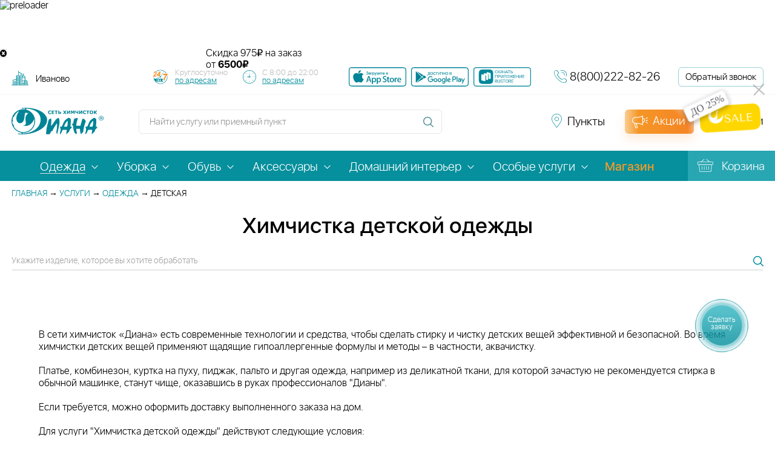

--- FILE ---
content_type: text/css
request_url: https://ivanovo.dryclean.ru/local/components/sebekon/services.list/templates/.default/style.min.css?1754390852411
body_size: 106
content:
.inner-block.float-block{display:flex;flex-wrap:wrap;gap:20px}.services-list-preview.services-list-preview_empty:hover{box-shadow:1px 1px 4px #bababa}@media(min-width:1081px){.services-list-preview{width:calc(33.333% - 15px)!important}}@media screen and (max-width:1080px){.services-list-preview{width:calc(50% - 11px)!important}}@media screen and (max-width:720px){.services-list-preview{width:100%!important}}

--- FILE ---
content_type: text/css
request_url: https://ivanovo.dryclean.ru/local/templates/dryclean_new/css/style_price_accordeon.css?174409361721997
body_size: 6168
content:

/*************************section_price*************************************/
section > h2.section_title {
	color:#000;
}

.section_price{
	background: #068F9C;
	position:relative;
	z-index:1;
	transition:1s;
	min-height: auto;
}
.section_price[data-index="0"]{
	background: #068F9C;
}
.section_price[data-index="1"]{
	background: #F58326;
}

.section_price[data-index="2"]{
	background: #6C069C;
}
.section_price[data-index="3"]{
	background: #2D9C06;
}
.section_price[data-index="4"]{
	background: #05659c;
}
.section_price[data-index="5"]{
	background: #9c9206;
}
.section_price[data-index="6"]{
	background: #88069c;
}
.section_price[data-index="7"]{
	background: #9c0647;
}
.section_price__title{
	color:#fff;
	margin-top:5.5rem!important;
	margin-bottom:4rem;
	position:relative;
	z-index:1;
	font-weight:600;
}
.price{	
	width:95%;
	max-width: 74.8125rem;
	margin:auto;
	position:relative;
	z-index:1;
	padding-top: 2em;
}
.price__block{	
	max-height: 30.6rem;
	min-height: 4rem;	
	position:relative;
	margin-bottom:2rem;
	background: #fff;
	border-radius: 1.5rem;
}
.icon__arrow {
	display:block;
	width:3rem;
	height:3rem;
	margin-left:auto;
	cursor:pointer;
	position:absolute;
	bottom: 0.5rem;
	right:0.5rem;
	z-index: 100;
	transform: rotate(90deg);
	transition:0.3s;
}
.price__block.open .icon__arrow {
	transform: rotate(0deg);
	transition:0.3s;
}

.price__subtitle{
	color: #068F9D;
	text-align: center;
	font-size: 1.5rem;
	font-style: normal;
	font-weight: 600;
	line-height: normal;	
	min-height: 4rem;
	display:flex;
	align-items:center;
	justify-content:center;
	max-width: 96%;
	padding: 1em;
}

.price__content{
	color: #068F9C;
	padding:0rem 1rem 2.2rem 2.2rem;
	margin-right:0.8rem;
	display:none;
	max-height: 28rem;
	/*overflow-y: auto;*/
}
.price__table{
	max-height: 21rem;
	overflow-y: auto;
	padding-right:2.2rem;
}
.price__block.open .price__content{
	display:block;
}
.price__head{
	display: flex;
	text-align:center;
	font-size: 0.9375rem!important;
	font-style: normal;
	font-weight: 300!important;
	line-height: normal;
}
.price__head--right{
	text-align:center;
}
.price__row{
	display:flex;
	border-bottom: 1px solid #068F9C;		
	font-size: 1.1875rem;
	font-style: normal;
	font-weight: 600;
	line-height: 1.8125rem;
}
.price__name{
	width:55%;
	text-align:left;
	padding:0.85rem 0;
	
}
.price__head .price__name{
	padding:0.5rem 0;
}
.price__head .price__cell{
	padding:0.5rem 0;
}
.price__cell{
	text-align:center;
	padding:0.85rem 2rem 0.85rem 2rem;
	position:relative;
	flex:1;
}
.price__head .price__cell{
	padding-bottom:0;
}
.price__row:not(.price__head) .price__cell::before{
	content:'';
	position:absolute;
	left:0;
	display:block;
	width:0.01rem;
	height:2rem;	
	background: #068F9C;
}
.price__clarify{
	color: #068F9C;
	font-size: 0.9375rem;
	font-style: normal;
	font-weight: 300;
	line-height: normal;
	margin-top:1rem;
}
.icon__arrow{
	display:block;
	width:48px;
	height:48px;
	fill:#068F9D;
}
.bg__icon{
	position:absolute;
	fill: rgba(108,192,202,1);
	max-height:100%;
	height: 13.75rem;
	width:13.75rem;
	max-width:100%;
z-index:0;	
}

.section_price[data-index="0"] .bg__icon,
.section_price[data-index="4"] .bg__icon,
.section_price[data-index="12"] .bg__icon,
.section_price[data-index="16"] .bg__icon,
.section_price[data-index="8"] .bg__icon{
	fill: rgba(108,192,202,1);
}
.section_price[data-index="1"] .bg__icon,
.section_price[data-index="5"] .bg__icon,
.section_price[data-index="13"] .bg__icon,
.section_price[data-index="17"] .bg__icon,
.section_price[data-index="9"] .bg__icon{
	fill:#FFA75F;
}
.section_price[data-index="2"] .bg__icon,
.section_price[data-index="6"] .bg__icon,
.section_price[data-index="14"] .bg__icon,
.section_price[data-index="18"] .bg__icon,
.section_price[data-index="10"] .bg__icon{
	fill:#AC38E2;
}
.section_price[data-index="3"] .bg__icon,
.section_price[data-index="7"] .bg__icon,
.section_price[data-index="15"] .bg__icon,
.section_price[data-index="19"] .bg__icon,
.section_price[data-index="11"] .bg__icon{
	fill:#6EBB53;
}
.section_price[data-index="0"] .bg__icon__top-left,
.section_price[data-index="0"] .bg__icon__bottom-right
{
	fill: #0D828E;
}
.bg__icon__bottom-right{	
	bottom:0;
	right:-3rem;

}
.bg__icon__bottom-left{
	bottom:0;
	left: -6rem;
	transform: rotate(60deg);
	
}
.bg__icon__top-right{
	top:0;
	right:-6rem;
	
}
.bg__icon__top-left{
	top:0;
	transform: rotate3d(-0.65, 1, 0, 180deg);	
}

.price__table {
  --scrollbar-foreground: #068F9D;
  --scrollbar-background: #D7F5F5;
  --scrollbar-size: 0.25rem;
  /* плашка-бегунок, фон */
  scrollbar-color: var(--scrollbar-foreground) var(--scrollbar-background);
}
.price__table::-webkit-scrollbar {
  width: var(--scrollbar-size); /* в основном для вертикальных полос прокрутки */
  height: var(--scrollbar-size); /* в основном для горизонтальных полос прокрутки */
}
.price__table::-webkit-scrollbar-thumb { /* плашка-бегунок */
  background: var(--scrollbar-foreground); /* фон */
  border-radius: 0.5rem;
}
.price__table::-webkit-scrollbar-track { /* фон */
  background: var(--scrollbar-background);

  -webkit-box-shadow: inset 0 0 6px rgba(0,0,0,0.1);
  border-radius: 0.25rem;
  
}
.price__hidden{
	display:none;
}
@media screen and (width <= 65rem){
	
	.price__cell--units{
		display:none;		
	}
}

@media screen and (width <= 50rem){
	.bg__icon {
		opacity:0.3;

	}
	.price__content {
		padding: 0rem 1rem 1.5rem 1rem;
		margin-right:0;
	}
	.price__table{
		padding-right:0.3rem;
	}
	h6 .price__subtitle{
		font-size:1.3rem;
		max-width: 96%;
	}
	.price__footer{
		margin-bottom:4rem;
		padding-right:2rem;
	}
	.price__row {
		font-size: 0.937rem;  
		line-height: 1.3rem;
		font-weight: 300;
	}
	.price__name,
	.price__cell{
		padding:0.5rem 1rem 0.5rem 1rem;
		display:flex;
		flex-wrap:wrap;
		align-items:center;
	}
	.price__name{
		padding-left:0rem;
		padding-right: 0.4rem;
	}
	.price__row:not(.price__head) .price__cell::before{
		height:1.2rem;
	}
	.icon__arrow{
		right:0;
	}
	.price__cell--units{
		display:none;		
	}
	.price__hidden{
		display:inline-flex;		
	}
	.price__clarify{
		color: #068F9C;
		font-size: 0.81rem;
	}
	
}
@media screen and (width <= 33rem){
	
	.section_price{
		padding-top:0.5rem;
		padding-bottom:1rem;
	}
	.section_price__title{	
		margin:0rem auto 1.5rem!important;		
		/*margin-top:2.5rem!important;		*/
	}
	.price__table {
		height: auto;		
	}
	.price__cell{
		padding:0.3rem;
	}
	
	.price__block{	
		margin-bottom:1rem;
	}
	
	
}


small {
  font-weight: 100;
}
.section_result .btns li {
  display: none;
}
.how_slider__item img {
  object-fit: cover;
  object-position: center;
  aspect-ratio: 16 / 8;
}
.page-title {
  padding: 0!important;
}
.slide__title {
  font-size: 1rem!important;
  margin: 0 auto;
  bottom: 1.5rem !important;
}

@media(max-width:640px) {
  .trust__item {
    width: auto;
  }
  .section_what .what__title {
    margin-top: 70px;
  }
  .price__subtitle {
    font-size: 1rem;
  }
  .price__cell {
    font-size: 13px;
  }
  .section_actions__slider {
    margin-bottom: 0;
  }
  .main_slider_block {
    margin-bottom: 0;
  }
  .how_track__desc {
    line-height: 1.2;
  }
  .type__slider, .what__slider {
    width: auto!important;
    flex-wrap: wrap;
    gap: 1.4em;
  }
  .section_what .what__title {
    margin-top: 80px!important;
  }
  .price__subtitle {
    font-size: 1rem!important;
  }
  .section_actions__slider {
    margin-bottom: 0 !important;
  }
  .trust__item {
    width: auto!important;
  }
  .type__item {
    font-size: 1.1em!important;
  }
  .slide__title {
    bottom: 2rem !important;
  }
}

.h2.section_price__title {
	margin-top: 0 !important;
}

.price__head + .price__row {
	font-size: smaller;
	color: #64b9c2;
	line-height: 1;
}

.price__head + .price__row .price__cell, .price__head + .price__row .price__name {
	padding-bottom: 2em;
}



/** new price accordion */

@font-face {
	font-family: "Font Awesome 5 Pro";
	font-style: normal;
	font-display: swap;
	font-weight: 300;
	src: url(../fonts/fa-light-300.woff2) format("woff2")
}

@font-face {
	font-family: "Font Awesome 5 Pro";
	font-style: normal;
	font-display: swap;
	font-weight: 400;
	src: url(../fonts/fa-regular-400.woff2) format("woff2")
}

@font-face {
	font-family: "Font Awesome 5 Pro";
	font-style: normal;
	font-display: swap;
	font-weight: 900;
	src: url(../fonts/fa-solid-900.woff2) format("woff2")
}

@font-face {
    font-family: "Font Awesome 5 Brands";
    font-style: normal;
    font-display: swap;
    font-weight: 400;
    src: url(../fonts/fa-brands-400.woff2) format("woff2")
}

.fa,
.fab,
.fal,
.far,
.fas {
    -moz-osx-font-smoothing: grayscale;
    -webkit-font-smoothing: antialiased;
    display: inline-block;
    font-style: normal;
    font-variant: normal;
    text-rendering: auto;
    line-height: 1
}
.fal,
.far {
    font-family: "Font Awesome 5 Pro"
}

.fal {
    font-weight: 300
}

.far {
    font-weight: 400
}

.fa-long-arrow-down:before {
    content: "\f175"
}

.fa-phone:before {
    content: "\f095"
}

.fa-map-marker-alt:before {
    content: "\f3c5"
}

.fa-long-arrow-right:before {
    content: "\f178"
}

.fa-times:before {
    content: "\f00d"
}

.fa-minus:before {
    content: "\f068"
}

.fa-plus:before {
    content: "\f067"
}

.fa-at:before {
    content: "\f1fa"
}

.fa-undo:before {
    content: "\f0e2"
}

.fa-clock:before {
    content: "\f017"
}

.fa-instagram:before {
    content: "\f16d"
}

.fab {
    font-family: "Font Awesome 5 Brands"
}

section.new_price {
	padding-bottom: 7em;
	position: relative;
}
.current_section_description {
	max-width: 1340px;
	padding: 0 45px;
	margin: 0 auto;
	width: 100%;
}

.price_ {
	padding-top: 100px;
}


.beforetitle {
	color: #e6c68f;
	text-transform: uppercase;
	letter-spacing: 8px;
	font-size: 17px;
	padding-bottom: 30px;
	transform: translate(0, -70%);
	opacity: 0;
	transition: all 0.8s ease 0s;
	text-align: center;
}
.banner__content-aftertitle._active, .aftertitle._active, .beforetitle._active {
	transform: translate(0, 0);
	opacity: 1;
	transition: all 0.8s ease 0.4s;
}
.price .beforetitle {
	text-align: center;
	color: #9e9e9f;
	position: relative;
	z-index: 1;
}
.h2-title, h2, .dop-h2 {
	text-align: center;
	font-weight: 800;
	font-size: 50px;
	text-transform: uppercase;
	letter-spacing: 2px;
}
@media(max-width:570px){
	.h2-title, h2, .dop-h2 {
		font-size: 44px;
	}
}
.h2-title, .h3-title, .dop-h2 {
	transform: translate(0, -80%);
	opacity: 0;
	transition: all 0.8s ease 0s;
}
.h2-title._active, h2._active, .banner__content-title._active, .h3-title._active, .dop-h2._active {
	transform: translate(0, 0);
	opacity: 1;
}
.h2.section_price__title:empty {
	display: none;
}
.brand-color, .h2-title span, .dop-style span, h2 span, .dop-h2 span {
	color: #e6c68f !important;
}
.bgtitle {
	position: absolute;
	font-size: 200px;
	color: rgb(0 0 0 / 2.5%);
	line-height: 250px;
	text-transform: uppercase;
	font-weight: 800;
	top: 60px;
	left: 50%;
	z-index: 0;
	transform: translateX(-50%);
	max-width: 100vw;
}
.price .bgtitle {
	top: 40px;
	left: 50%;
	z-index: 1;
	transform: translateX(-50%);
}
@media(max-width:570px) {
	.current_section_description {
		padding: 0;
	}
	.price_ {
		padding-top: 0;
	}
	.bgtitle {
    top: -50px;
	}
}
@media (max-width: 570px) {
	.bgtitle {
		color: rgb(0 0 0 / 3%);
		font-size: 129px;
	}
}
.accordion-02 {
	display: flex;
	flex-flow: wrap;
}
.accordion {
	padding-top: 70px;
}
.accordion .set {
	padding: 5px 0;
	width: 100%;
}
a {
	color: #d8b48b;
	transition: color .3s ease-out;
}
.accordion .set>a {
	color: #070b12;
	display: block;
	font-size: 17px;
	padding: 20px 45px;
	position: relative;
	text-decoration: none;
	transition: all .2s linear 0s;
	cursor: pointer;
	background-color: #e6c68f;
	letter-spacing: .25px;
	text-align: center;
	border-radius: 5px;
	font-weight: 700;
	text-transform: uppercase;
}
@media(max-width:570px){
	.accordion .set>a {
    padding: 1em 2.5em 1em .5em;
	}
}
.accordion .set .active {
	background-color: #f7cb6c !important;
}
.accordion [class*="zamena-molnii-v-stoimost-rabot"] .accordion-title:before,
.accordion [class*="drugie-remontnye-raboty"] .accordion-title:before {
	background: url(../images/poshiv-sumok.svg) no-repeat;
}
.accordion [class*="uslugi-khimchistki-dlya-izdeliy"] .accordion-title:before {
	background: url(../images/himchistka.svg) no-repeat;
}
.accordion [class*="okrashivanie-verkha-izdeliya"] .accordion-title:before {
	background: url(../images/pokraska.svg) no-repeat;
}
.accordion [class*="rastyazhka"] .accordion-title:before,
.accordion [class*="remont-podoshvy"] .accordion-title:before,
.accordion [class*="zamena-zadnika-stelek"] .accordion-title:before,
.accordion [class*="remont-kablukov-vklyuchaya-zamenu"] .accordion-title:before,
.accordion [class*="ustanovka-profilaktiki"] .accordion-title:before,
.accordion [class*="ustanovka-naboek"] .accordion-title:before,
.accordion [class*="kompleksnaya-usluga-lyuks-dlya-gladkoy"] .accordion-title:before,
.accordion [class*="kompleksnaya-usluga-premium-dlya-gladkoy"] .accordion-title:before,
.accordion [class*="kompleksnykh-uslug-po-chistke-remontu"] .accordion-title:before,
.accordion [class*="spetsialnye-uslugi"] .accordion-title:before,
.accordion [class*="dopolnitelnykh-uslug-po-khimicheskoy"] .accordion-title:before,
.accordion [class*="uslugi-restavratsii-vosstanovleniya"] .accordion-title:before {
	background: url(../images/remont-obuvi.svg) no-repeat;
}
.accordion .accordion-title:before {
	content: '';
	width: 33px;
	height: 33px;
	display: inline-block;
	position: absolute;
	margin-left: -50px;
	top: 13px;
}
.accordion .set>a i {
	color: #202020;
	position: absolute;
	right: 45px;
	top: 50%;
	transform: translateY(-50%);
	font-size: 22px;
}
.accordion .contentbox {
	display: none;
}
.accordion .contentbox {
	border-radius: 0 0 5px 5px;
	bottom: -1px;
	position: relative;
	margin: 25px auto 0;
}
.price-item {
	padding: 16.5px 34px;
	width: 100%;
	position: relative;
	display: flex;
	border-bottom: 2px solid rgb(255 255 255 / 18%);
}
.price-item-left {
	animation: fadein 1s;
	-moz-animation: fadein 1s;
	-webkit-animation: fadein 1s;
	-o-animation: fadein 1s;
	font-size: 18px;
	line-height: 1.25em;
	color: #000;
	display: inline-block;
	vertical-align: middle;
	width: 80%;
	margin: 0;
	letter-spacing: 1px;
	font-weight: 500;
}
.price-item-left:before {
	content: '';
	display: inline-block;
	position: relative;
	bottom: 5px;
	width: 5px;
	height: 5px;
	background: #000;
	margin-right: 15px;
	border-radius: 100%;
	top: -3px;
	transition: all .5s;
}
.non-marker.price-item-left:before,
.first .price-item-left:before {
	display: none;
}
.price-item-right {
	font-size: 18px;
	line-height: 1.25em;
	color: #000;
	display: inline-block;
	vertical-align: middle;
	width: 20%;
	text-align: right;
	margin: 0;
	letter-spacing: 1px;
	font-weight: 600;
}
.main-content-block .first p {
	color:#999;
}
.text-container {
	padding-top: 60px;
	padding-bottom: 30px;
}
@media (min-width: 570px) {
	.price .text-container {
			width: 60%;
			margin: 0 auto;
			text-align: center;
			color: #a8a8a8;
			padding-top: 35px;
			padding-bottom: 35px;
	}
	
}
@media (max-width: 570px) {
	.price .text-container {
			text-align: left;
			width: 90%;
			margin: 0 auto;
			padding-top: 30px;
			color: #a8a8a8;
	}
	.price-item {
    gap: 7px;
	}
}
.comilfo-btn {
	width: 280px;
	height: 75px;
}
.price .comilfo-btn {
	margin: 0 auto;
}
.btn, .btn2 {
	width: 100%;
	height: 100%;
	text-transform: uppercase;
	position: relative;
	display: -webkit-box;
	display: -ms-flexbox;
	display: flex;
	justify-content: center;
	align-items: center;
	font-size: 16px;
}
.btn__btn {
	overflow: hidden;
	width: 100%;
	height: 100%;
	position: relative;
	display: flex;
	justify-content: center;
	align-items: center;
	border: none;
	background-image: linear-gradient(#e6c68f 0, #f7cb6c 100%);
	font-weight: 700;
	text-transform: uppercase;
	color: #303030;
	border-radius: 10px;
	transition: .3s ease;
	z-index: 5;
}
.btn__btn:before, .btn__btn2:before {
	content: "";
	position: absolute;
	top: 0;
	left: 0;
	width: 4em;
	height: 100%;
	background: linear-gradient(90deg, rgba(255, 255, 255, 0) 0%, rgba(255, 255, 255, .6) 50%, rgba(255, 255, 255, 0) 100%);
	transform: translateX(-4em) skewX(-45deg);
	animation: slideme;
	animation-delay: 50ms;
	animation-duration: 3s;
	animation-iteration-count: infinite;
}
@keyframes slideme {
	0% {
			left: -30px;
			margin-left: 0
	}

	30% {
			left: 110%;
			margin-left: 80px
	}

	100% {
			left: 110%;
			margin-left: 80px
	}
}
.btn__3d {
	position: absolute;
	left: 0;
	top: 5px;
	width: 100%;
	height: 100%;
	background-color: #a7803c;
	border-radius: 16px;
	box-shadow: 0 10px 30px 1px rgb(252 217 119 / 60%);
	transition: .3s ease;
	z-index: 4;
}
.main-content-block a.accordion-title:hover {
	text-decoration: none;
}
@media(max-width:570px) {
	.price-item-left {
		width:60%;
	}
	.main-content-block .first p {
    font-size: 14px;
    line-height: 1;
	}
	.main-content-block p {
    line-height: 21px;
	}
	.feedback .h2,
	.price-item-left,
	p.price-item-right,
	section > h2.section_title {
		hyphenate-character: "-";
		hyphens: auto;
	}
}
/* конец стилей блока цен */


/** отзывы о нас */
.feedback_sides {
	max-width: 1250px;
	margin: auto;
	display: flex;
	gap:2em;

}
.feedback h2:first-child {
	margin-top: 2em;
    margin-bottom: 1em;
}
.feedback .feed_side:first-of-type {
	flex:42%;
}
.feedback .feed_side:last-of-type {
	flex: 30%;
}
.feedback .h2 {
	font-size: 21px;
	font-weight: bold;
	margin-bottom: 1em;
	padding: 1em;
	color: #000;
	text-align: center;
	background-image: linear-gradient(#e6c68f 0, #f7cb6c 100%);
}
.feed_annot p {
	font-size: 18px;
	line-height: 1.6;
	margin-bottom: 1em;
}
@media(max-width:1270px) {
	section.feedback {
    margin: 1em;
	}
}
@media(max-width:570px) {
	.feedback_sides {
		flex-wrap: wrap;
		flex-direction: column-reverse;
	}
}
section.feedback {
	padding-bottom: 5em;
}
section.feedback h2 {
	margin: 1.5em 0 1em;
	font-size: 40px;
}
/** конец отзывы о нас */


/** секция фото до-после */
section.before_after h2 {
	margin: 1.5em 0 1em;
	font-size: 40px;
}
section.before_after {
	background-color: white;
	padding: 2em 0;
}
section.before_after .container {
	max-width: 1250px;
	margin: auto;
}
section.before_after .owl-carousel .owl-stage-outer {
	overflow: hidden !important;
}
.sect_gallery {
	padding: 44px 0px 30px;
}

.sect_gallery .gallery_slider {
	margin: 43px -15px 0px;
}

.sect_gallery .gallery_slider .gallery_bl {
	padding: 0px 15px;
	max-width: 585px;
	margin: 0px auto;
}

.sect_gallery .gallery_slider .gallery_bl img {
	display: block;
	margin: 0px auto;
	max-width: 100%;
}

.sect_gallery .gallery_slider .gallery_bl .desc {
	margin: 6px 0px 0px;
	font-size: 0px;
	line-height: 0px;
}

.sect_gallery .gallery_slider .gallery_bl .desc span {
	display: inline-block;
	vertical-align: top;
	width: 50%;
	font-size: 15px;
	line-height: 26px;
}

.sect_gallery .gallery_desc {
	display: flex;
	align-items: center;
	gap: 2em;
	justify-content: space-between;
	width: 100%;
	margin: 0;
}

.sect_gallery .gallery_desc h4 {
	margin: 68px 0px 0px;
	text-align: left;
}

.sect_gallery .gallery_desc .desc_bl {
	position: relative;
}

.sect_gallery .gallery_desc .desc_bl ul {
	margin: 0px;
	padding: 0px;
	list-style: none;
	display: flex;
	align-items: flex-start;
	gap: 1em;
}

.sect_gallery .gallery_desc .desc_bl ul li {
	width: 33.33%;
	padding: 78px 20px 0px 8px;
	position: relative;
	line-height: 1.2;
}

.sect_gallery .gallery_desc .desc_bl ul li::after {
	content: '';
	display: block;
	width: 74px;
	height: 60px;
	top: 0px;
	background: url(../img/sprite.png) no-repeat left -60px;
	position: absolute;
	left: 50%;
	transform: translateX(-50%);
}

.main-content-block .sect_gallery ul:not([class]) > li:before {
	display: none;
}

.sect_gallery .gallery_desc .desc_bl ul .li2::after {
	background-position: -74px -60px;
}

.sect_gallery .owl-nav {
	position: absolute;
	bottom: 1em;
	left: 50%;
	transform: translateX(-50%);
	font-size: 40px;
	display: flex;
	gap: 1em;
	align-items: center;
}

.sect_gallery .gallery_desc .desc_bl ul .li3::after {
	background-position: -148px -60px;
}

.comilfo-btn {
	margin: 2em auto;
}

@media(max-width:1270px) {
	section.before_after .container {
    margin: auto 1em;
	}
}
@media(max-width:540px) {
	section.before_after h2 {
		font-size: 30px;
	}
	.sect_gallery .gallery_desc {
    flex-wrap: wrap;
	}
	.sect_gallery .gallery_desc h4 {
    margin: 0;
	}
	.sect_gallery .gallery_desc .desc_bl ul {
    flex-wrap: wrap;
    display: flex;
    justify-content: space-around;
    gap: 1em;
	}
	.sect_gallery .gallery_desc .desc_bl ul li {
    width: unset;
	}
}
/** конец секция фото до-после */


--- FILE ---
content_type: text/css
request_url: https://ivanovo.dryclean.ru/local/templates/dryclean_new/template_styles.min.css?1769410299297558
body_size: 79850
content:
@font-face{font-family:MagistralC;src:url('fonts/MagistralC-Bold.eot');src:url('fonts/MagistralC-Bold.woff2') format('woff2'),url('fonts/MagistralC-Bold.woff') format('woff'),url('fonts/MagistralC-Bold.ttf') format('truetype'),url('fonts/MagistralC-Bold.svg#MagistralC-Bold') format('svg'),url('fonts/MagistralC-Bold.eot?#iefix') format('embedded-opentype');font-weight:normal;font-style:normal;font-display:fallback;}@font-face{font-family:SFUIDisplay;src:url('fonts/sfuidisplay-light-webfont.woff2') format('woff2'),url('fonts/sfuidisplay-light-webfont.woff') format('woff');font-weight:normal;font-style:normal;font-display:fallback;}@font-face{font-family:SFUIDisplay;src:url("fonts/SF-UI-Display-Medium.woff") format("woff"),url("fonts/SF-UI-Display-Medium.woff2") format("woff2");font-weight:600;font-style:normal;font-display:fallback;}@font-face{font-family:SFUIDisplay;src:url('fonts/sf-ui-display-bold-webfont.woff2') format('woff2'),url('fonts/sf-ui-display-bold-webfont.woff') format('woff');font-weight:bold;font-style:normal;font-display:fallback;}.rub{width:8px;height:11px;display:inline-block;background:url(images/rub.png) no-repeat;}.dls_right_rule_label{margin-top:15px;display:block;}.dls_right_rule_checkbox_hide{opacity:0;}.button_hide_181022{pointer-events:none!important;background-color:#ccc!important;box-shadow:0 0 7px 0 rgba(204,204,204,.7)!important;}.dls_right_rule_box .dls_right_rule_radio_box{position:relative;margin-right:10px;display:inline-block;width:16px;height:16px;background-color:#ffffff;border:1px solid #e7e6e7;border-radius:10%;cursor:pointer;}.dls_right_rule_checkbox{display:block;position:absolute;width:24px;height:12px;top:-5px;right:-7px;transform:rotate(-45deg);}.dls_right_rule_checkbox.dls_right_rule_checkbox_off{display:none;}.dls_right_rule_box .dls_right_rule_radio_box .dls_right_rule_checkbox .dls_right_rule_left{position:absolute;height:10px;border-left:4px solid #F58626;box-shadow:0 4px 4px rgba(0,0,0,.3);}.dls_right_rule_box .dls_right_rule_radio_box .dls_right_rule_checkbox .dls_right_rule_bottom{position:absolute;bottom:0;width:20px;border-bottom:4px solid #F58626;box-shadow:0 4px 4px rgba(0,0,0,.3);}#form8 .dls_right_rule_text,#form3 .dls_right_rule_text,#form5 .dls_right_rule_text{font-size:12px;}#form8 .dls_right_rule_text a,#form3 .dls_right_rule_text a,#form5 .dls_right_rule_text a{color:#fff;text-decoration:underline;}#form8 .dls_right_rule_text a:hover,#form3 .dls_right_rule_text a:hover,#form5 .dls_right_rule_text a:hover{text-decoration:none;}#form8 .dls_right_rule_label,#form5 .dls_right_rule_label{margin-top:0;margin-bottom:15px;}#form3 .dls_right_rule_label{margin-top:15px;color:#fff;}*,*:before,*:after{box-sizing:border-box;padding:0;margin:0;}html{height:100%;}body{-webkit-text-size-adjust:100%;-moz-text-size-adjust:none;-ms-text-size-adjust:100%;font-family:SFUIDisplay;font-weight:300;min-height:100%;height:100%;min-width:320px;color:#000000;line-height:1.2;position:relative;}.body--menu-open{overflow:hidden;position:fixed;width:100%;}.wrapper{min-height:100%;height:auto!important;height:100%;margin:0 auto -342px;overflow:hidden;}.wrapper:after{content:'';height:342px;display:block;}.promo_btn_grad{display:inline-block;width:100%;height:40px;position:absolute;left:0;background-image:linear-gradient(45deg,rgba(255,255,255,.0) 30%,rgba(255,255,255,.8),rgba(255,255,255,.0) 70%),linear-gradient(to right,rgba(255,255,255,.5),rgba(255,255,255,0) 20%,rgba(255,255,255,0) 90%,rgba(255,255,255,.3));background-repeat:no-repeat;background-size:200% 100%,auto,100% 2px,100% 2px,100% 1px,100% 1px;background-position:200% 0,0 0,0 0,0 100%,0 4px,0 calc(100% - 4px);animation:promo_animate infinite 2.5s linear;}@keyframes promo_animate{0%{}100%{background-position:-200% 0,0 0,0 0,0 100%,0 4px,0 calc(100% - 4px)}}@media screen and (max-width:1000px){.wrapper{margin:0 auto -430px}.wrapper:after{height:430px}}@media screen and (max-width:880px){.wrapper{margin:0 auto -677px}.wrapper:after{height:662px}footer .footer-top.inner-block{height:616px}}@media screen and (max-width:760px){.wrapper{margin:0 auto;min-height:auto}.wrapper:after{display:none}footer .footer-top.inner-block{height:auto}}h1,h2,h3,h4,h5,h6{font-weight:600;}h1{font-size:36px;}h2{margin:25px 0 20px;font-size:24px;}h2:first-child{margin-top:0;}h3{margin:25px 0 10px;font-size:20px;}h4{margin:25px 0 10px;color:#068f9c;}a{-webkit-transition:border-bottom .3s;-moz-transition:border-bottom .3s;-ms-transition:border-bottom .3s;-o-transition:border-bottom .3s;transition:border-bottom .3s;text-decoration:inherit;font-size:inherit;color:#008c9a;}a:active,a:hover{text-decoration:inherit}.main-content-block{line-height:1.3;}.main-content-block a{border-bottom:none;}.index-page .main-content-block{margin-bottom:0!important;}.main-content-block a:hover{text-decoration:underline;}.main-content-block ul ul{padding-left:2em;}.main-content-block ul .product-item-scu-list ul{padding-left:0;}b,strong{font-weight:700;}ul{list-style:none;}.no-scroll{overflow:hidden!important;position:fixed;width:100%;}.main-content-block img,.main-content-block picture{height:auto;}@media(max-width:560px){.main-content-block img,.main-content-block picture{max-width:100%}}.main-content-block img[align="left"]{margin-right:20px;}.main-content-block img[align="right"]{margin-left:20px;}@media screen and (max-width:1350px){}.main-content-block p{line-height:25px;font-size:16px}section,header,footer,nav{display:block;}table{border-collapse:collapse;border:1px dotted #39bcc9;}th{border:1px dotted #e4e4e4;line-height:1.1;font-size:14px;padding:5px 20px;}td{border:1px dotted #e4e4e4;line-height:1.1;font-size:16px;padding:5px 20px;}.no-border-right{border-right:none!important;}.no-border-left{border-left:none!important;}.no-border-top{border-top:none!important;}.no-border-bottom{border-bottom:none!important;}td.center{text-align:center;}thead th,thead td,th{background-color:#078f9d;color:#ffffff;}.table-contacts{border:none;}.table-contacts th,.table-contacts td{border:none;line-height:1.5;}.table{width:100%;border:1px solid #39bcc9!important;}table.table th{padding:10px 20px!important;font-weight:normal;background:#078f9d!important;border:none!important;text-align:left;}table.table td{border:none!important;border-bottom:1px solid #e4e4e4!important;line-height:1.5;font-size:14px;padding:5px 20px!important;}.main-content-block ul:not([class]),.main-content-block ol:not([class]){list-style:none;margin-bottom:10px;}.offset-y-15{margin-bottom:10px;}.offset-y-10{margin-bottom:10px;}.offset-y-5{margin-bottom:5px;}.main-content-block ul:not([class])>li,.main-content-block ol:not([class])+li{line-height:30px;font-size:16px;position:relative;padding:0 0 0 15px;margin-left:15px;}[data-dir*="action/"] .main-content-block ul:not([class])>li,[data-dir*="action/"] .main-content-block ol:not([class])>li{line-height:30px;margin-left:15px;}.main-content-block ol:not([class])>li{padding:0;}.main-content-block ul:not([class])>li:before,.main-content-block ul:not([class])+li:before{content:'';position:absolute;background-color:#008c9a;border-radius:50%;display:block;height:6px;width:6px;left:0;top:10px;}.main-content-block ul:not([class])+li{position:relative;list-style:none;padding:0 0 0 15px;line-height:30px;}.main-content-block ul:not([class])+li:before{}.main-content-block ol:not([class]){counter-reset:olCounter;}.main-content-block ol:not([class])>li:before{counter-increment:olCounter;content:counter(olCounter)'.';display:inline-block;margin:0 4px 0 0;color:#008c9a;}.main-content-block .note{line-height:normal;font-size:13px;color:#7f7f7f;}input[type="text"],input[type="email"]{-webkit-appearance:none;-moz-appearance:none;-ms-appearance:none;appearance:none!important;-webkit-border-radius:0;border-radius:0;font-family:SFUIDisplay;background:#ffffff;font-size:16px;position:relative;outline:none;border:none;width:100%;color:#000000;}input[type='email']::-webkit-input-placeholder,input[type='tel']::-webkit-input-placeholder,input[type='text']::-webkit-input-placeholder{color:#a3a3a3;}input[type='email']:-ms-input-placeholder,input[type='tel']:-ms-input-placeholder,input[type='text']:-ms-input-placeholder{color:#a3a3a3;}input[type='email']:-ms-input-placeholder,input[type='tel']:-ms-input-placeholder,input[type='text']:-ms-input-placeholder{color:#a3a3a3;}input[type='email']::-moz-placeholder,input[type='tel']::-moz-placeholder,input[type='text']::-moz-placeholder{color:#a3a3a3;}input[type='email']:-moz-placeholder,input[type='tel']:-moz-placeholder,input[type='text']:-moz-placeholder{color:#a3a3a3;}.main-content-block input[type="text"],.main-content-block input[type="password"],.main-content-block input[type="email"]{padding:0 11px;position:relative;height:33px;border:1px solid #e6e6e6;border-radius:2px;}.main-content-block .field-error input[type="text"],.main-content-block .field-error input[type="password"]{border:1px solid #ea7676;}.main-content-block textarea{padding:11px;width:100%;box-sizing:border-box;-moz-box-sizing:border-box;position:relative;border:1px solid #e6e6e6;border-radius:2px;line-height:normal;font-family:SFUIDisplay;font-size:16px;resize:none;}.input-block{position:relative;}.input-block.invalid:after,.search-cont-block:after,.input-block:after{content:'';background:#cbcbcb;position:absolute;height:1px;width:99.9%;left:.05%;bottom:-1px;}.input-block.invalid:after{background:#ff5f5f;}.input-block--no-border:after{display:none;}.input-block input.parsley-error+.parsley-errors-list{}.input-block input.parsley-error+.parsley-errors-list li{position:absolute;top:calc(100% + 3px);font-size:12px;color:#DE383D;}input[type="checkbox"],input[type="radio"]{display:none;}input[type="checkbox"]+label,input[type="radio"]+label{line-height:normal;font-size:14px;cursor:pointer;display:flex;align-items:flex-start;align-items:center;}input[type="checkbox"]+label span,input[type="radio"]+label span{text-align:left;}input[type="checkbox"]+label:before,input[type="radio"]+label:before{content:'';background-color:#d4e9ef;border-radius:2px;vertical-align:middle;display:inline-block;margin:0 14px 0 0;height:19px;width:20px;min-width:20px;}input[type="checkbox"]:checked+label:before,input[type="radio"]:checked+label:before{background:url(images/checkbox-checked-small.png) no-repeat center #ffffff;border:1px solid #008c9a;}input[type="radio"]+label:before{border-radius:50%;width:20px;}input[type="radio"]:checked+label:before{background:#fff;box-shadow:inset 0 0 0 4px #fff,inset 0 0 0 10px #008c9a;}input[type="submit"],input[type="button"],button{-webkit-appearance:none;-moz-appearance:none;-ms-appearance:none;appearance:none!important;outline:none;cursor:pointer;border:none;}input[type="submit"]:disabled{background-color:#ccc;box-shadow:0 0 7px 0 rgba(204,204,204,.7);}.selectboxit-container .selectboxit,select{-webkit-appearance:none;-moz-appearance:none;-ms-appearance:none;appearance:none!important;-webkit-border-radius:0;border-radius:0;border-radius:2px;text-overflow:'';text-indent:.01px;font-family:SFUIDisplay;line-height:48px;line-height:31px;font-weight:300;background:url(images/select.png) no-repeat right center #ffffff;background:url(images/select-big.png) no-repeat right center #ffffff;font-size:22px;font-size:14px;position:relative;padding:0 45px 0 13px;padding:0 24px 0 6px;outline:none;display:inline-block;border:1px solid #e6e6e6;cursor:pointer;height:50px;height:33px;width:100%;color:#000000;}.selectboxit-container .selectboxit:after{content:'';width:27px;height:31px;position:absolute;right:0;top:0;display:block;background:url(images/select-big.png) no-repeat right center #ffffff;}.js-select-city .selectboxit-container .selectboxit:after{display:none;}select::-ms-expand{display:none;}.selectboxit-container .selectboxit{padding:0 38px 0 11px;}.selectboxit-container{position:relative;display:inline-block;width:100%;}.selectboxit-option-icon{display:inline;}.selectboxit-container .selectboxit-options{background-color:#ffffff;list-style:none;max-height:271px;position:absolute;overflow:auto;overflow-x:hidden;overflow-y:auto;padding:10px 3px;z-index:1;display:none;text-align:left;text-align-last:left;border:1px solid #d6d6d6;}.selectboxit-container .selectboxit-options li,.selectboxit-container .selectboxit-options a,.selectboxit-container span{line-height:30px;display:block;color:#000000;}.selectboxit-container .selectboxit-options li{padding:0 9px 15px;}.selectboxit-container .selectboxit-options li:last-child{padding-bottom:0;}.selectboxit-container .selectboxit-options a{line-height:16px;border-bottom:none;}.selectboxit-option-icon-container{width:0;float:left;}.selectboxit-container *{font-size:14px;}.selectboxit-text{max-width:100%!important;white-space:nowrap;}.selectboxit-option{padding:0 8px;cursor:pointer;}.selectboxit-container .selectboxit-disabled{cursor:default;opacity:.5;}select[disabled]{opacity:.5}.button-main{-webkit-transition:background-color .3s;-moz-transition:background-color .3s;-ms-transition:background-color .3s;-o-transition:background-color .3s;transition:background-color .3s;background-color:#008c9a;-webkit-border-radius:3px;border-radius:3px;font-family:SFUIDisplay;line-height:34px;font-weight:300;text-align:center;text-align-last:center;box-shadow:0 0 7px 0 rgba(0,140,154,.7);font-size:16px;min-width:130px;display:inline-block;margin:0 1px;cursor:pointer;width:100%;color:#ffffff;border:none;outline:none;}.button-main_white{border:1px solid #6aa5b0;color:#6aa5b0;background:#fff;box-shadow:none;}.button-main:focus{outline:none;}.button-accessory{line-height:normal;font-size:16px;color:#008c9a;font-weight:300;text-align:center;background:none;border:none;border-bottom:1px solid #008c9a;}a.button-main:active,a.button-main:hover,.button-main:active,.button-main:hover{color:#fff;background-color:rgba(30,179,194,.88);text-decoration:none;}a.button-main_white:active,a.button-main_white:hover,.button-main_white:active,.button-main_white:hover{background-color:#fff;text-decoration:none;}.main-content-block a.button-main:hover,.main-content-block .button-main:hover,.main-content-block .button-main{border-bottom:none;}.button-main span{vertical-align:middle;position:relative;display:inline-block;}.button-main__important{background-color:rgba(255,64,64,.88);box-shadow:0 0 7px 0 rgba(214,34,34,.7);}.button-main__important:hover{background-color:rgba(239,37,37,.88);}.button-main__important:active{background-color:rgba(239,37,37,.88);box-shadow:0 0 2px 0 rgba(214,34,34,.51);}.button-main__important span:before{content:'';vertical-align:middle;background:url(images/delete.png);background:url(images/delete-small.png);display:inline-block;margin:0 6px 0 0;height:16px;width:16px;height:12px;width:12px;}.button-main__search span:before{content:'';vertical-align:middle;background:url(images/search-btn.png);position:absolute;display:inline-block;height:15px;width:15px;left:-23px;top:10px;}.button-checker{text-transform:uppercase;border-radius:2px;text-align:center;line-height:25px;font-size:32px;border:1px solid #c6c6c6;height:27px;width:155px;color:#6d6d6d;}.button-checker.checker{background:#068f9c;color:#ffffff;}.button-select{-webkit-transition:background .3s;-moz-transition:background .3s;-ms-transition:background .3s;-o-transition:background .3s;transition:background .3s;text-transform:uppercase;border-radius:2px;text-align:center;font-size:14px;overflow:hidden;display:inline-block;border:1px solid #c6c6c6!important;height:20px;width:107px;color:#6d6d6d;}.button-select:hover{border:1px solid #068f9c!important;text-decoration:none!important;}.button-select.selected{background:#068f9c;border:1px solid #068f9c!important;cursor:default;color:#ffffff;}.button-select span{-webkit-transition:margin .3s;-moz-transition:margin .3s;-ms-transition:margin .3s;-o-transition:margin .3s;transition:margin .3s;line-height:18px;display:block;}.button-select.selected span:first-child{margin:-18px 0 0;}.important-text{line-height:21px;font-size:14px;font-style:italic;font-weight:bold;max-width:446px;padding:15px 23px 17px;}.justify-block{text-align:justify;text-justify:newspaper;zoom:1;text-align-last:justify;font-size:0;}.justify-block:after{width:100%;height:0;visibility:hidden;overflow:hidden;content:'';display:inline-block;}.justify-block span{text-align:center;text-align-last:center;display:inline-block;vertical-align:middle;}.index-info-block .links-block.justify-block span{width:33%;}.inner-block{max-width:1340px;padding:0 45px;margin:0 auto;width:100%;}@media screen and (max-width:1350px){.inner-block{padding:0 19px}}.right-block{float:right;}.left-block{float:left;}.middle{margin-bottom:70px;}header{background:#fff;}.header-top{border-bottom:1px solid #f6f6f6;}.header-top__inner{padding-top:13px;padding-bottom:13px;display:flex;justify-content:space-between;align-items:center;}.header-schedule-box{display:flex;flex-direction:row;flex-wrap:wrap;justify-content:space-between;}.header-schedule{padding-left:32px;position:relative;line-height:normal;font-size:15px;color:#000;margin-right:25px;}.header-schedule24{padding-left:38px;}.header-schedule a{color:#068f9c;text-decoration:underline;}.header-schedule-all:before{content:'';margin-top:-11px;position:absolute;left:0;top:50%;width:22px;height:22px;background:url([data-uri]) no-repeat 0 0 / 100%;}.header-schedule24:before{content:'';position:absolute;left:0;top:50%;transform:translateY(-50%);width:27px;height:27px;background:url('/local/templates/dryclean_new/images/schedule/schedule_247.png');background-size:27px 27px;background-repeat:no-repeat;}.header__schedule-slash{color:#bcbcbc;}@media screen and (max-width:1350px){.header-schedule__note{display:block;font-size:13px;color:#bcbcbc}.header__schedule-slash{display:none}}.header-call-request{margin-left:5px;padding:0 11px;height:32px;box-sizing:border-box;-moz-box-sizing:border-box;white-space:nowrap;line-height:32px;font-size:15px;color:#000000;border:1px solid #97d0d5;border-radius:6px;-webkit-transition:all .3s;-moz-transition:all .3s;-ms-transition:all .3s;-o-transition:all .3s;transition:all .3s;}.header-call-request:hover{color:#fff;background:#068f9c;border:1px solid transparent;}@media screen and (max-width:820px){.header-call-request{display:none}}.header-apps{margin:0 5px;display:flex;}.header-apps__item{margin-right:8px;font-size:0;-webkit-transition:all .5s ease;-moz-transition:all .5s ease;-ms-transition:all .5s ease;-o-transition:all .5s ease;transition:all .5s ease;}.header-apps img{height:32px;}.header-apps__item:hover{-webkit-box-shadow:0 0 10px 0 rgba(36,157,168,.3);box-shadow:0 0 10px 0 rgba(36,157,168,.3);}@media screen and (max-width:1000px){.header-apps{display:none}}.header-bottom__inner{padding-top:21px;padding-bottom:25px;display:flex;justify-content:space-between;align-items:center;}.site-logo a{display:block;}.site-logo{height:46px;width:152px;}.site-logo img{width:100%;}.header-links{margin-left:33px;font-size:19px;line-height:normal;color:#000000;}.header-links:hover{color:#008c9a;}.header-phone{margin:0 5px;position:relative;display:flex;align-items:center;}.header-phone__ico{margin-right:9px;}.header-phone__link{font-size:inherit;line-height:normal;font-size:19px;color:#000000;white-space:nowrap;}.header-phone__link a{color:#000;}@media screen and (max-width:1100px){.header-phone__link{font-size:15px}}.feedback-link{position:absolute;right:0;top:100%;text-decoration:underline;font-size:14px;color:#008c9a;}.feedback-link:hover{text-decoration:none;color:#008c9a;}.header-links:before{content:'';vertical-align:middle;display:inline-block;margin:-5px 5px 0 0;}.header-phone:before{display:none;}.feedback-ico{vertical-align:middle;display:inline-block;margin:0 5px 0 0;}.feedback-ico{background:url(images/svg/header-phone.svg);background-repeat:no-repeat;background-size:100%;height:22px;width:21px;}.header-links span{vertical-align:top;display:inline-block;}.site-discount{margin-left:33px;padding:0 14px 0 46px;height:40px;position:relative;box-sizing:border-box;-moz-box-sizing:border-box;line-height:40px;font-size:19px;color:#ffffff;background:rgb(245,155,38);background:linear-gradient(90deg,rgba(245,155,38,1) 0%,rgba(245,131,38,1) 100%);-webkit-box-shadow:0 10px 15px 0 rgba(245,131,38,.15);box-shadow:0 10px 15px 0 rgba(245,131,38,.15);border-radius:6px;-webkit-transition:all .3s;-moz-transition:all .3s;-ms-transition:all .3s;-o-transition:all .3s;transition:all .3s;}.site-discount:before{content:'';margin-top:-10.5px;position:absolute;left:12px;top:50%;width:26px;height:21px;background:url([data-uri]) no-repeat 0 0 / 100%;}.site-discount:hover{color:#ffffff;background:rgb(247,142,55);background:linear-gradient(90deg,rgba(247,142,55,1) 0%,rgba(248,117,10,1) 100%);-webkit-box-shadow:0 10px 15px 0 rgba(245,131,38,.3);box-shadow:0 0 15px 0 rgba(245,131,38,.6);}.cart{margin-right:0;position:relative;}.cart:before{background:url(images/svg/cart-new.svg);background-repeat:no-repeat;background-size:100%;height:36px;width:44px;}.menu-button{cursor:pointer;height:24px;width:31px;display:flex;flex-direction:column;justify-content:space-between;}.menu-button span{background:#008c9a;display:block;height:4px;width:100%;}.mobile-menu{background-color:rgba(70,70,70,.9);text-align:left;position:absolute;overflow:hidden;z-index:1000;padding:22px 18px 38px;width:100%;color:#ffffff;left:0;top:0;display:none;}.mobile-menu-close{background:url(images/mobile-menu-close.png);position:absolute;display:block;height:34px;width:34px;right:23px;top:24px;}.mobile-menu a{color:#ffffff;}.mobile-menu-phone{padding:26px 0 0;}.mobile-menu-phone a{font-size:28px;}.mobile-menu-list-head{font-size:26px;}.mobile-menu-list-head--place{padding-left:16px;line-height:normal;font-size:12px;color:#acacac;}.mobile-menu-list--catalog{padding-top:13px;border-top:1px solid #787878;}.mobile-menu__place{margin-top:7px;margin-bottom:12px;padding-bottom:14px;line-height:normal!important;border-bottom:1px solid #787878;}.mobile-menu-list{margin:0 0 12px;}.mobile-menu-list li{line-height:40px;font-size:20px;}.mobile-menu__level1{margin-top:5px;}.mobile-menu__level1>li{}.mobile-menu__level1>li>a{padding-left:16px;display:inline-block;line-height:1.0;}.mobile-menu__level1 .mobile-menu__with-inner-menu>a{position:relative;}.mobile-menu__level1 .mobile-menu__with-inner-menu>a:before{content:'';position:absolute;left:0;top:4px;width:0;height:0;border-style:solid;border-width:5px 0 5px 5px;border-color:transparent transparent transparent #a5a5a5;}.mobile-menu__level1 .mobile-menu__with-inner-menu.mobile-menu__level1-item--open>a:before{left:-2px;top:5px;border-width:5px 5px 0 5px;border-color:#a5a5a5 transparent transparent transparent;}.mobile-menu__level2{margin-bottom:8px;padding-left:30px;position:relative;}.mobile-menu__level2:before{content:'';width:0;height:100%;position:absolute;left:2px;border-left:1px solid #787878;}.mobile_region_select{margin:4px 0 0;padding-left:30px;position:relative;}.mobile_region_select:before{content:'';width:0;height:100%;position:absolute;left:2px;border-left:1px solid #787878;}.mobile-menu-links{display:inline-block;margin:0;}.mobile-menu-links:before{content:'';vertical-align:middle;display:inline-block;}.mobile-menu-links__place{position:relative;padding-left:16px;margin-bottom:0;line-height:1.0;}.mobile-menu-links__place:before{content:'';position:absolute;left:0;top:5px;width:0;height:0;border-style:solid;border-width:5px 0 5px 5px;border-color:transparent transparent transparent #a5a5a5;}.mobile-menu-links__place.mobile-menu-links__place--open:before{left:-2px;top:6px;border-width:5px 5px 0 5px;border-color:#a5a5a5 transparent transparent transparent;}.mobile-menu-links__points:before{background:url(images/svg/mobile-menu-points-white.svg);background-repeat:no-repeat;background-size:100%;margin:0 15px 0 4px;height:25px;width:19px;}.mobile-menu-links__discount:before{background:url(images/svg/site-discount-white.svg);background-repeat:no-repeat;background-size:100%;margin:0 9px 0 3px;height:20px;width:26px;}.mobile-menu-links__login:before{background:url(images/svg/site-login-white.svg) no-repeat 0 0 / 100%;margin:-5px 11px 0 4px;height:25px;width:22px;}.mobile-menu-links span{vertical-align:middle;}.header--fixed .site-logo:before,.main-menu--fixed .site-logo:before{display:none;}.main-menu{background-color:#068f9c;height:50px;line-height:1.4;}.main-menu--fixed{position:fixed;top:0;left:0;width:100%;z-index:5000;}.main-menu--fixed .inner-block{display:table;}@media screen and (max-width:1350px){.main-menu--fixed .inner-block{padding:0 20px!important}}.main-menu .site-logo{display:none;}.main-menu--fixed .site-logo,.main-menu--fixed .header-links.cart{display:table-cell;vertical-align:middle;}.main-menu--fixed .site-logo{position:relative;left:auto;width:119px;height:39px;background:url(images/logo-diana-white.svg) center;background-size:100%;background-repeat:no-repeat;}.main-menu--fixed .header-links.cart{width:26px;line-height:1.0;font-size:20px;}.main-menu--fixed .header-links.cart span{padding-top:6px;display:none;}.main-menu--fixed .header-links.cart a{color:inherit;}.main-menu--fixed .cart:before{background:url(images/svg/cart-new-white.svg);background-repeat:no-repeat;background-size:100%;}@media screen and (max-width:1350px){.main-menu--fixed .cart:before{height:22px;width:26px}}.main-menu--fixed .header-links{color:#fff}.main-menu--fixed .header-links:hover{color:#fff}.main-menu .inner-block{height:100%;display:flex;justify-content:space-between;align-items:center;}.header-cart{padding:0 17px 0 56px;position:relative;height:100%;display:flex;white-space:nowrap;align-items:center;font-size:19px;color:#fff;background:#28a6b2;-webkit-transition:all .3s;-moz-transition:all .3s;-ms-transition:all .3s;-o-transition:all .3s;transition:all .3s;}.header-cart:before{content:'';margin-top:-11px;position:absolute;left:16px;top:50%;width:26px;height:22px;background:url([data-uri]) no-repeat 0 0 / 100%;}.header-cart span{padding-top:3px;line-height:normal;}.header-cart:hover{background:#068f9c;}.main-menu-list{margin-bottom:0;margin-left:-18px;vertical-align:middle;display:inline-block;height:100%;text-wrap:nowrap;}.main-menu--fixed .main-menu-list{display:table-cell;vertical-align:middle;text-align:center;height:50px;}.main-menu-list li{padding:10px 18px;display:inline-block;height:100%;}.main-menu--fixed .main-menu-list>li{padding-top:14px;height:50px;vertical-align:top;}.main-menu-list li:last-child{margin:0 15px 0 0;}.main-menu-list a{font-size:22px;height:100%;color:#ffffff;}.main-menu--fixed .main-menu-list a{font-size:18px;}.main-menu-list a:hover{color:#9af0f8;}.main-menu-list li.with-inner-menu{position:relative;padding:10px 26px 10px 18px;margin:0 10px 0 0;}.main-menu--fixed .main-menu-list li.with-inner-menu{padding-top:14px;}.main-menu-list li.with-inner-menu.current{background:rgba(255,255,255,.2);}.with-inner-menu:after{content:'';vertical-align:middle;background:url(images/inner-menu.png);position:absolute;display:inline-block;margin:0 9px 0 4px;height:6px;width:11px;right:0;top:23px;}.with-inner-menu:hover{background-color:#fbfbfb;}.with-inner-menu:hover a{color:#000000;}.inner-menu{-webkit-transition:max-height .3s;-moz-transition:max-height .3s;-ms-transition:max-height .3s;-o-transition:max-height .3s;transition:max-height .3s;background:-webkit-linear-gradient(90deg,rgba(236,236,236,.96) 0%,rgba(255,255,255,.96) 100%);background:-moz-linear-gradient(90deg,rgba(236,236,236,.96) 0%,rgba(255,255,255,.96) 100%);background:-ms-linear-gradient(90deg,rgba(236,236,236,.96) 0%,rgba(255,255,255,.96) 100%);background:-o-linear-gradient(90deg,rgba(236,236,236,.96) 0%,rgba(255,255,255,.96) 100%);background:linear-gradient(0deg,rgba(236,236,236,.96) 0%,rgba(255,255,255,.96) 100%);line-height:40px;text-align:left;max-height:0;box-shadow:2px 4px 16px 0 rgba(0,0,0,.35);font-size:20px;position:absolute;overflow:hidden;z-index:10000;padding:0 45px 0 20px;height:auto;color:#000000;left:0;top:50px;}.with-inner-menu:hover .inner-menu{max-height:9999px;z-index:10000000;}.inner-menu ul{max-height:0;position:absolute;overflow:hidden;}.inner-menu li{padding:0;display:block;white-space:nowrap;line-height:36px;}.inner-menu li:first-child{margin:25px 0 0;}.inner-menu li:last-child{padding:0 0 25px;}.inner-menu a{color:#000000;}.inner-menu a:hover{border-bottom:1px solid #000000;}.site-search{margin-left:58px;margin-right:8px;flex-grow:1;position:relative;}.site-search-block.input-block{height:40px;width:100%;box-sizing:border-box;-moz-box-sizing:border-box;border:1px solid #e6e6e6;border-radius:6px;}.site-search-block.input-block:after{display:none;}.site-search-block input[type="text"]{padding:0 43px 0 17px;width:100%;height:100%;box-sizing:border-box;-moz-box-sizing:border-box;background:none;font-size:15px;color:#000;}.site-search-block input[type='text']::-webkit-input-placeholder{color:#979797;}.site-search-block input[type='text']:-ms-input-placeholder{color:#979797;}.site-search-block input[type='text']:-ms-input-placeholder{color:#979797;}.site-search-block input[type='text']::-moz-placeholder{color:#979797;}.site-search-block input[type='text']:-moz-placeholder{color:#979797;}.parsley-required,.parsley-type{color:red;}.site-search-button{margin-top:-8.5px;background:url([data-uri]) no-repeat 0 0 / 100%;font-size:0;position:absolute;display:block;height:17px;width:17px;right:14px;top:50%;}@media screen and (max-width:1235px){.main-menu--fixed .main-menu-list a{font-size:16px}}@media screen and (max-width:1210px){.main-menu--fixed .main-menu-list a{font-size:16px}.main-menu--fixed .header-links.cart{font-size:18px}.main-menu--fixed .with-inner-menu:after{top:24px}}@media screen and (max-width:1122px){.main-menu--fixed .header-links.cart{font-size:16px}.main-menu--fixed .with-inner-menu:after{top:25px}.main-menu--fixed .main-menu-list>li{padding:17px 7px 0}.main-menu--fixed .main-menu-list li.with-inner-menu{padding-top:17px}}@media (min-width:1081px){.services-list-preview{width:calc(25% - 15px)!important}}@media screen and (max-width:1080px){.main-menu--fixed .main-menu-list a{font-size:14px}.main-menu--fixed .site-logo{width:91px}.main-menu--fixed .site-search{width:140px}.main-menu--fixed .site-search-block.input-block{width:105px}}.header-mobile{display:none;}.cart-count{display:none;}@media screen and (max-width:1000px){header.header{padding:10px 0 0}.header-top,.header .site-logo,.header .social_btn_box,.header .site-discount,.header .header-links{display:none}.header .inner-block{padding:0}.header .site-search{margin-left:8px}.main-menu{display:none}.header-mobile{display:block}.header-mobile__top{padding:0 19px;height:62px;display:flex;justify-content:space-between;align-items:center;border-bottom:1px solid #f2f2f2}.header-mobile__top .site-logo{width:111px;height:35px}.header-mobile__top .feedback-ico{width:28px;height:28px}.header-mobile__bottom{display:flex;height:59px;align-items:center;border-bottom:1px solid #f2f2f2;justify-content:space-around}.index-page .header-mobile__bottom{}.header-mobile__bottom .header-points{border-right:1px solid #f2f2f2;width:50%;height:100%;flex:0 0 50%;display:flex;justify-content:center;align-items:center;font-size:20px;color:#000000}.header-mobile__bottom .header-cart{padding:0 5px;width:50%;flex:0 0 50%;display:flex;justify-content:center;align-items:center;font-size:20px;color:#000;background:transparent}.header-mobile__bottom .header-cart:before{display:none}.header-mobile__bottom .cart-count{display:block;margin-left:10px;position:relative;width:34px;height:28px;background:url([data-uri]) no-repeat 0 0 / 100%}.header-mobile__bottom .cart-count__num{padding:0;position:absolute;right:-10px;top:-8px;width:25px;height:25px;line-height:26px;text-align:center;font-size:14px;color:#fff;border-radius:50%;background:#fe4a4a}}.breadcrumbs{text-transform:uppercase;text-align:left;line-height:1.3;font-size:14px;padding:12px 0 15px;}.breadcrumbs a{margin-bottom:4px;display:inline-block;font-size:14px;color:#068f9c;border-bottom:2px solid transparent!important;}.breadcrumbs a:active,.breadcrumbs a:hover{text-decoration:none!important;border-bottom:2px solid rgba(6,143,156,.3)!important;}.breadcrumbs span{margin-bottom:4px;display:inline-block;}.breadcrumbs .breadcrumbs-separator{font-family:Arial,sans-serif,Tahoma,Helvetica;font-weight:400;}.page-title{text-align:center;padding:0 0 17px;}.preview-cont{padding-top:0;position:relative;height:600px;}.preview-slider-block-head{text-transform:uppercase;font-family:MagistralC;font-weight:700;text-align:center;font-size:100px;margin:0 auto 1px;color:#ffffff;}.preview-slider-block-searh{border-radius:3px;background:rgba(255,255,255,.96);box-shadow:4px 7px 21px 0 rgba(0,0,0,.34);padding:18px 25px 17px;margin:0 auto;height:70px;width:510px;position:relative;}.preview-slider-block-searh .button-main{vertical-align:middle;display:inline-block;width:131px;}.preview-slider-block-searh .button-main span:before{content:'';background:url(images/preview-slider-search.png);position:absolute;display:block;height:15px;width:15px;left:-23px;top:10px;}.preview-slider-block-searh .input-block{vertical-align:middle;border-bottom:1px solid #cbcbcb;display:inline-block;margin:0 14px 0 0;width:309px;}.preview-slider-block-searh .input-block:after{display:none;}.preview-slider-block-searh .input-block input[type="text"]{line-height:31px;background:none;font-size:18px;}.preview-cont-slider-nav{text-align:center;font-size:16px;position:absolute;padding:0 0 45px;bottom:0;width:100%;color:#ffffff;display:none;}.preview-cont-slider-nav a{border-bottom:2px solid rgba(255,255,255,.5)!important;margin:0 28px 0 0;color:#ffffff;}.preview-cont-slider-nav a:last-child{margin:0;}.preview-cont-slider-nav a:hover{border-bottom:2px solid transparent!important;text-decoration:none;}.preview-cont-slider-nav a.cycle-pager-active{border-bottom:2px solid #008c9a!important;}.preview-cont-slider-slide{background-position:center;background-repeat:no-repeat;background-color:#f1f1f1;background-size:100%;position:absolute;height:100%;width:100%;left:0;top:0;}.preview-cont-slider-slide__link{width:100%;height:100%;position:absolute;left:0;top:0;}.preview-cont-slider{position:absolute;height:100%;width:100%;left:0;top:0;}.preview-slider-block{padding:10% 0 0;}.preview-slider-block-week-offer-top{border-bottom:2px solid #e1e1e1;padding:24px 41px 13px;}.preview-slider-block-week-offer-top-head{font-weight:400;font-size:16px;margin:0 0 9px;}.preview-slider-block-week-offer-top-name{font-weight:400;font-size:32px;margin:0 0 -4px;}.preview-slider-block-week-offer-top-price{font-weight:400;font-size:34px;margin:0 0 15px;color:#008c9a;}.preview-slider-block-week-offer-top-text{font-weight:400;font-size:14px;}.preview-slider-block-week-offer-bottom{padding:14px 36px 14px 40px;position:relative;}.preview-slider-block-week-offer-bottom .input-block{vertical-align:middle;border-bottom:2px solid #c7c7c7;display:inline-block;margin:0 15px 0 0;width:211px;}.preview-slider-block-week-offer-bottom .input-block:after{display:none;}.preview-slider-block-week-offer-bottom .input-block input[type="text"]{line-height:30px;font-weight:400;background:none;font-size:14px;}.preview-slider-block-week-offer-bottom .input-block input[type='text']::-webkit-input-placeholder{color:#a3a3a3;}.preview-slider-block-week-offer-bottom .input-block input[type='text']:-ms-input-placeholder{color:#a3a3a3;}.preview-slider-block-week-offer-bottom .input-block input[type='text']:-ms-input-placeholder{color:#a3a3a3;}.preview-slider-block-week-offer-bottom .input-block input[type='text']::-moz-placeholder{color:#a3a3a3;}.preview-slider-block-week-offer-bottom .input-block input[type='text']:-moz-placeholder{color:#a3a3a3;}.preview-slider-block-week-offer-bottom button{vertical-align:middle;font-weight:400;font-size:14px;display:inline-block;width:128px;}.preview-slider-block-week-offer{border-radius:3px;background:rgba(255,255,255,.74);position:absolute;width:439px;right:45px;top:153px;}.preview-cont-slider-slide__week-offer .preview-cont-slider-nav a{color:#000000;}.preview-slider__bg-mobile{display:none;}.preview-slider__text{position:absolute;left:0;bottom:15%;width:100%;text-align:center;}.preview-slider__text img{max-width:90%;}.features{border-bottom:1px solid #f5f9f9;}.features-cont{max-width:1250px;display:none;}.features-cont.slick-slider{display:block;}.features-cont-block{border:none!important;color:#000;text-align:center;outline:0;}.features-block-cover{background-position:center;background-repeat:no-repeat;background-size:auto;margin:0 auto 14px;height:80px;display:block;-webkit-transition:opacity .3s;-moz-transition:opacity .3s;-ms-transition:opacity .3s;-o-transition:opacity .3s;transition:opacity .3s;}.features-cont-block-1 .features-block-cover{background-size:87px;}.features-cont-block-2 .features-block-cover{background-size:122px;}.features-cont-block-3 .features-block-cover{background-size:80px;min-width:170px;}.features-cont-block-4 .features-block-cover{background-size:64px;}.features-cont-block-5 .features-block-cover{background-size:72px;}.features-cont-block-5 .features-block-cover{background-size:71px;}.features-block-text{padding:0 10px;display:block;text-align:center;line-height:24px;font-size:17px}.features-cont-block:hover{text-decoration:none!important;}.features-cont-block:hover .features-block-text{}.features-cont-block:hover .features-block-cover{opacity:.5;}.features-cont .slick-dots{margin-top:20px;display:flex!important;justify-content:center;}.features-cont .slick-dots li button{margin:0 4.5px;font-size:0;width:10px;height:10px;border-radius:50%;background:#cde9eb;cursor:pointer;}.features-cont .slick-dots li.slick-active button{background:#068f9d;}@media screen and (max-width:1350px){.features-cont{}}@media screen and (max-width:860px){.features-cont{}}@media screen and (max-width:640px){.features{margin-bottom:20px;padding-bottom:5px}.features-cont{}.features-block-cover{height:55px}.features-block-cover{background-size:auto 52px!important}.features-cont-block-1 .features-block-cover{background-size:82px!important}.features-block-text{line-height:24px;font-size:18px}.features-cont .slick-dots{margin-top:9px}}.photo-block{background-position:center;background-repeat:no-repeat;background-color:#f1f1f1;height:380px;}.mobile .photo-block{display:none;}.cd-fixed-background{background-repeat:no-repeat;background-size:cover;background-position:center center;background-attachment:fixed;}.services-preview-block{background-position:center;background-repeat:no-repeat;background-color:#f8f8f8;background-size:cover;position:absolute;height:100%;width:100%;left:0;top:0;}.services-preview-block__jacket{background-image:url(images/jacket-block.png);}.services-preview-block__textile{background-image:url(images/textile-back.png);}.services-preview-block__leather{background-image:url(images/leather-back.png);}.services-preview-block__carpet{background-image:url(images/carpet-back.jpg);}.services-preview-block__fur{background-image:url(images/fur-back.png);}.services-preview-block__shirt{background-image:url(images/shirt-back.jpg);}.services-preview-block__shoes{background-image:url(images/shoes-back.jpg);}.services-preview-block__coat{background-image:url(images/coat-back.jpg);}.services-preview-block__clouth{background-image:unset;background-size:cover;}.services-list-preview{border-radius:14px;overflow:hidden;}.services-preview-block__accessories{background-image:url(images/accessories-back.jpg);}.services-preview-block__special{background-image:url(images/special-back.jpg);}.services-preview-block__cleaning{background-image:url(images/cleaning.jpg);}.services-preview-block__subservices{background-image:url(images/product-list-preview.jpg);}.services-preview-block__order{background-image:url(images/order-back.png);}.services-preview-block-cover{background-position:center;background-repeat:no-repeat;background-size:contain;position:absolute;height:auto;width:100%;right:0;bottom:0;aspect-ratio:1;max-width:160px;max-height:160px;}.services-preview-block-cont{margin-left:-100%;text-align:right;position:absolute;height:100%;width:50%;left:100%;top:0;display:table;}.services-preview-block-table{vertical-align:middle;text-align:right;padding:10px 0 0 15px;display:table-cell;width:100%;}.services-preview-block-name{-webkit-transition:opacity .3s;-moz-transition:opacity .3s;-ms-transition:opacity .3s;-o-transition:opacity .3s;transition:opacity .3s;font-size:21px;margin:0 0 8px;text-align:right;}.button-price{-webkit-transition:box-shadow .3s;-moz-transition:box-shadow .3s;-ms-transition:box-shadow .3s;-o-transition:box-shadow .3s;transition:box-shadow .3s;background:-webkit-linear-gradient(96deg,#ffbb28 37%,#ffd557 63%);background:-moz-linear-gradient(96deg,#ffbb28 37%,#ffd557 63%);background:-o-linear-gradient(96deg,#ffbb28 37%,#ffd557 63%);background:-ms-linear-gradient(96deg,#ffbb28 37%,#ffd557 63%);background:linear-gradient(-6deg,#ffbb28 37%,#ffd557 63%);border-radius:3px;line-height:32px;text-align:center;font-size:18px;min-width:108px;padding:0 5px;display:inline-block;height:29px;color:#000000;}.button-price:hover{box-shadow:0 2px 5px rgba(0,0,0,.3);}.button-price__week{background:-webkit-linear-gradient(96deg,#ea2525 43%,#ff5757 57%);background:-moz-linear-gradient(96deg,#ea2525 43%,#ff5757 57%);background:-o-linear-gradient(96deg,#ea2525 43%,#ff5757 57%);background:-ms-linear-gradient(96deg,#ea2525 43%,#ff5757 57%);background:linear-gradient(-6deg,#ea2525 43%,#ff5757 57%);color:#ffffff;}.button-price__active{position:relative;cursor:pointer;}.button-price__tooltip{padding:13px 7px 7px;width:265px;display:block;font-size:18px;color:#000;text-align:left;position:absolute;top:calc(100% + 5px);left:0;background:#fcf8e6;background:-moz-linear-gradient(top,#fcf8e6 0%,#fff7d2 100%);background:-webkit-linear-gradient(top,#fcf8e6 0%,#fff7d2 100%);background:linear-gradient(to bottom,#fcf8e6 0%,#fff7d2 100%);filter:progid:DXImageTransform.Microsoft.gradient(startColorstr='#fcf8e6',endColorstr='#fff7d2',GradientType=0);-webkit-box-shadow:0 0 10px 0 rgba(0,0,0,.1);box-shadow:0 0 10px 0 rgba(0,0,0,.1);border:1px solid #ece1b0;border-radius:4px;opacity:0;visibility:hidden;box-shadow:0 0 10px 0 rgba(0,0,0,.1);z-index:1;white-space:normal;}.tooltip-close{width:14px;height:14px;position:absolute;top:3px;right:3px;z-index:1;cursor:pointer;}.tooltip-close:before,.tooltip-close:after{content:"";margin-top:-1px;width:100%;height:2px;position:absolute;top:50%;left:0;background:#000;}.tooltip-close:before{transform:rotate(45deg);}.tooltip-close:after{transform:rotate(-45deg);}.tooltip-close:hover{opacity:.7;}.button-price__tooltip.open{opacity:1;visibility:visible;}.big-inner-block{max-width:2000px;margin:0 auto;}.services-cont-head{line-height:127px;text-align:center;font-size:36px;}.services-cont-preview{background:#f1f1f1;}.services-cont-preview .big-inner-block{position:relative;height:1072px;}.services-cont-footer{text-align:center;padding:30px 0 0;}.services-cont-footer a{border-bottom:1px solid rgba(0,140,154,.3);font-size:19.49px;}.services-cont-preview .services-preview-block{height:33.333%;width:25%;}.services-cont-preview .services-preview-block-table{height:100%;}.services-cont-preview .services-preview-block-name{min-width:108px;}.services-cont-preview .services-preview-block__jacket{height:66.666%;width:50%;color:#ffffff;left:50%;}.services-cont-preview .services-preview-block__jacket .services-preview-block-cover{left:40%;}.services-cont-preview .services-preview-block__jacket .services-preview-block-cont{margin-left:0;right:auto;left:0;}.services-cont-preview .services-preview-block__jacket .services-preview-block-table{text-align:left;padding:105px;height:710px;}.services-cont-preview .services-preview-block__jacket .services-preview-block-table .services-preview-block-name{text-align:left;}.services-cont-preview .services-preview-block__jacket .services-preview-block-name{font-size:32px;margin:0 0 6px;}.services-cont-preview .services-preview-block__textile{left:25%;}.services-cont-preview .services-preview-block__carpet{top:33.333%;}.services-cont-preview .services-preview-block__fur{top:66.666%;}.services-cont-preview .services-preview-block__shirt{height:66.666%;left:25%;top:33.333%;}.services-cont-preview .services-preview-block__shirt .services-preview-block-table{height:100%;}.services-cont-preview .services-preview-block__shoes{left:50%;top:66.666%;}.services-cont-preview .services-preview-block__shoes .services-preview-block-cover{left:48%;}.services-cont-preview .services-preview-block__shoes .services-preview-block-cont{margin-left:0;right:auto;left:0;}.services-cont-preview .services-preview-block__shoes .services-preview-block-table{text-align:left;}.services-cont-preview .services-preview-block__shoes .services-preview-block-table .services-preview-block-name{text-align:left;}.services-cont-preview .services-preview-block__coat{left:75%;top:66.666%;}.services-cont-preview .services-preview-block__coat .services-preview-block-cover{left:48%;}.services-cont-preview .services-preview-block__coat .services-preview-block-cont{margin-left:0;right:auto;left:0;}.services-cont-preview .services-preview-block__coat .services-preview-block-table{text-align:left;}.services-cont-preview .services-preview-block__coat .services-preview-block-table .services-preview-block-name{text-align:left;}@media screen and (max-width:1080px){.services-list-preview{width:50%}.services-preview-block-name{font-size:23px}}@media screen and (max-width:720px){.services-list-preview{width:100%}}@media screen and (max-width:640px){.services-list{margin:0!important}.services-list-preview{height:auto}.services-list-preview .services-preview-block{position:relative;height:184px}.services-preview-block-table{vertical-align:top}}@media (max-width:560px){.services-preview-block-cover{max-width:140px}}.index-review-block{padding:0 19px;display:none;}.index-info-block{padding:0 19px;}.index-info-block--new{margin-bottom:20px;border-bottom:1px solid #e0e0e0;}.review-cont-blocks .slick-dots{margin-top:0;margin-bottom:25px;display:flex!important;justify-content:center;}.review-cont-blocks .slick-dots li button{margin:0 4.5px;font-size:0;width:10px;height:10px;border-radius:50%;background:#cde9eb;cursor:pointer;}.review-cont-blocks .slick-dots li.slick-active button{background:#068f9d;}.index-info-block .tab-content{height:500px;}.index-info-block-slider{max-width:1250px;}.review-cont-head{padding:45px 0 35px;display:flex;justify-content:space-between;align-items:baseline;}.review-cont-head__title{font-size:36px;}.review-cont-head__all{font-size:19.49px;}.review-cont-footer{text-align:center;padding:70px 0;display:none;}@media screen and (max-width:640px){.review-cont-head__all{display:none}.review-cont-footer{display:block}}.index-info-block--new .review-cont-footer{padding:0 0 56px;}.review-cont-footer a{border-bottom:1px solid rgba(0,140,154,.3);font-size:19.49px;}.review-block{vertical-align:top;display:inline-block;text-align:left;text-align-last:left;width:361px;}.review-block-head{min-height:77px;text-align:left;position:relative;padding:18px 0 18px 93px;margin:0 0 18px;}.review-block-cover{background-color:#f1f1f1;border-radius:50%;position:absolute;height:77px;width:77px;left:0;top:0;background-size:cover;background-position:center;}.review-block-autor{font-size:18px;padding:0 0 2px;color:#007587;}.review-block-date{font-size:14px;color:#7f7f7f;}.review-block-text{line-height:21px;text-align:left;font-size:14px;}.review-cont-blocks{text-align:justify;text-justify:newspaper;zoom:1;text-align-last:justify;font-size:0;padding:0;margin:0 0 16px;}.index-info-block--new .review-cont-blocks{margin-bottom:10px;display:flex;flex-wrap:wrap;justify-content:space-between;}.review-cont-blocks:after{content:'';display:inline-block;width:100%;}.index-info-block--new .review-cont-blocks:after{display:none;}.links-block{max-width:550px;padding:16px 0 15px;position:relative;z-index:100;}.links-block a{border-bottom:2px solid rgba(185,185,185,.5)!important;font-size:16px;color:#000000;}.links-block a:hover{text-decoration:none!important;border-bottom:2px solid transparent!important;}.links-block span.cycle-pager-active a{border-bottom:2px solid rgba(0,140,154,.5)!important;}.links-block span.cycle-pager-active a:hover{border-bottom:2px solid transparent!important;}.tab-content{border-bottom:1px solid #d5d5d5;max-width:1250px;padding:0;}.review-cont-pag{text-align:center;font-size:0;padding:40px 0 26px;}.review-cont-pag span{background-color:#c4c4c4;border-radius:50%;display:inline-block;margin:0 10px 0 0;cursor:pointer;height:19px;width:19px;}.review-cont-pag span:last-child{margin:0;}.review-cont-pag span.cycle-pager-active,.review-cont-pag span:hover{background-color:rgba(0,140,154,.88);}.points-cont-index-head{text-align:center;font-size:36px;padding-bottom:25px;}.points-cont-index-map{background-color:#d5d5d5;position:relative;height:500px;}.points-cont-index-map .inner-block{position:relative;height:1px;}.points-search-left-block{padding:0;}.points-search-left-block .search-cont{margin-right:185px;}.points-search-left-block #weekdaySelectBoxItContainer{margin-left:10px;}@media screen and (max-width:1080px){.points-search-left-block .search-cont{margin-right:0}}.points-search-right-block{position:absolute;right:45px;top:0;}.points-search-inner-block{vertical-align:top;display:inline-block;padding:0 34px 0 0;text-align:left;text-align-last:left;}.points-search-inner-line--filter{margin-left:-15px;display:flex;flex-wrap:wrap;justify-content:space-between;}.points-search-inner-line--filter .points-search-inner-block{padding-right:0;padding-left:15px;}@media screen and (max-width:1080px){.points-search-inner-line--filter{margin-left:-34px;justify-content:flex-start}.points-search-inner-line--filter .points-search-inner-block{padding-left:34px}}.points-search-inner-block--col3{margin-right:-4px;width:33.3%;box-sizing:border-box;-moz-box-sizing:border-box;}.points-search-inner-block:last-child{padding-right:0;}.points-search-services{display:inline-block;margin:0 25px 0 0;}.more-services-button{margin:0 25px 0 0;}.points-more-services-icons{white-space:nowrap;}.points-search-inner-block .button-main{margin-left:20px;width:132px;display:inline-block;vertical-align:top;}.points-search-services .selectboxit-container,.points-search-services select{margin:0 0 10px;}.points-search-tags{display:inline-block;}.points-cont-list-block ul{width:33%;display:inline-block;vertical-align:top;}.points-cont-table-of-content-select{display:none;}.points-cont-table-of-content-list{border-bottom:2px solid #e2e2e2;padding:15px 0 11px;}.points-cont-table-of-content-list a{-webkit-transition:background .3s,color .3s;-moz-transition:background .3s,color .3s;-ms-transition:background .3s,color .3s;-o-transition:background .3s,color .3s;transition:background .3s,color .3s;vertical-align:top;border-radius:4px;line-height:26px;text-align:center;font-size:18px;display:inline-block;padding:0 7px;margin:0 4px 0 0;color:#000000;border-bottom:none!important;}.points-cont-table-of-content-list a.active,.points-cont-table-of-content-list a:hover{background:#008c98;color:#ffffff;}.tag{background-color:#f7f7f7;border-radius:2px;line-height:32px;font-size:14px;display:inline-block;padding:0 10px;margin:0 11px 10px 0;color:#000000;}.tag:last-child{margin:0;}.tag span{vertical-align:middle;display:inline-block;}.tag .tag-close{vertical-align:middle;background:url(images/tag-close.png);display:inline-block;margin:0 0 0 15px;height:12px;width:12px;}.more-services-link{vertical-align:middle;position:relative;display:inline-block!important;margin:0 8px 0 0;cursor:pointer;}.more-services-link:last-child{margin:0;}input[type="checkbox"]+label.more-services-link:before{display:none;}.points-cont-list-icon span,.more-services-link span{text-align:center;font-size:12px;line-height:normal;overflow:hidden;position:absolute;display:none;padding:6px 5px 5px;width:148px;color:#000000;left:50%;-webkit-transform:translateX(-50%);-moz-transform:translateX(-50%);-ms-transform:translateX(-50%);-o-transform:translateX(-50%);transform:translateX(-50%);bottom:-30px;border-radius:4px;border:1px solid #ece1b0;background:#fcf8e6;background:-moz-linear-gradient(top,#fcf8e6 0%,#fff7d2 100%);background:-webkit-linear-gradient(top,#fcf8e6 0%,#fff7d2 100%);background:linear-gradient(to bottom,#fcf8e6 0%,#fff7d2 100%);filter:progid:DXImageTransform.Microsoft.gradient(startColorstr='#fcf8e6',endColorstr='#fff7d2',GradientType=0);-webkit-box-shadow:0 0 10px 0 rgba(0,0,0,.1);box-shadow:0 0 10px 0 rgba(0,0,0,.1);}.points-cont-list-icon span{padding:12px 0 0;}.points-cont-list-icon:hover span,.more-services-link:hover span{display:block;}.more-services-link__safe{background:url(images/sprite.png) no-repeat 0 0;height:27px;width:27px;}input[type="checkbox"]:checked+label.more-services-link__safe,.more-services-link__safe:hover{background:url(images/sprite.png) no-repeat 0 -27px;}.more-services-link__carpet{background:url(images/sprite.png) no-repeat -27px 0;height:21px;width:28px;}input[type="checkbox"]:checked+label.more-services-link__carpet,.more-services-link__carpet:hover{background:url(images/sprite.png) no-repeat -27px -27px;}.more-services-link__card{background:url(images/sprite.png) no-repeat -55px 0;height:21px;width:28px;}input[type="checkbox"]:checked+label.more-services-link__card,.more-services-link__card:hover{background:url(images/sprite.png) no-repeat -55px -27px;}.search-cont{position:relative;padding:0 0 5px;}.search-cont-block{position:relative;}.input-block.search-cont-block:after{background:#e6e6e6;height:2px;}input[type='text'].search-cont-block-input{padding:0 28px 0 0;height:30px;line-height:36px;line-height:30px;text-overflow:ellipsis;font-size:18px;font-size:14px;border:none;border-radius:0;}input[type='text'].search-cont-block-input::-webkit-input-placeholder{color:#a3a3a3;}input[type='text'].search-cont-block-input::-ms-input-placeholder{color:#a3a3a3;}input[type='text'].search-cont-block-input:-ms-input-placeholder{color:#a3a3a3;}input[type='text'].search-cont-block-input::-moz-placeholder{color:#a3a3a3;}input[type='text'].search-cont-block-input:-moz-placeholder{color:#a3a3a3;}.search-cont-block-submit{background:url(images/search-submit-big.png);background-color:transparent!important;box-shadow:none!important;font-size:0;position:absolute;cursor:pointer;height:17px;width:17px;right:0;bottom:6px;}.points-search{position:relative;padding:0 0 50px;}.points-search .selectboxit-container,.points-search select{width:170px;}.points-more-services select,.points-more-services .selectboxit-container{width:270px;}.points-search-text{font-size:16px;padding:23px 0 5px;color:#7f7f7f;}.points-search-time .selectboxit-container,.points-search-time select{width:130px;width:80px;}.points-search-time select{padding:0 14px 0 4px;}.points-search-time span.hyphen{font-size:14px;margin:0 8px;color:#000000;}.points-search-extended{border-bottom:1px solid rgba(0,140,154,.3);font-size:18px;font-size:14px;display:inline-block;margin:26px 0 19px;margin:10px 0 52px;color:#008c9a;}.points-search-extended:active,.points-search-extended:hover{border-bottom:1px solid transparent;}.more-services-button{border-radius:2px;line-height:31px;background:url(images/more-services-button.png) no-repeat right center #ffffff;font-size:14px;position:relative;padding:0 24px 0 6px;display:inline-block;margin:0 25px 10px 0;border:1px solid #e6e6e6;height:33px;width:198px;color:#000000;}#maped{position:absolute;height:100%;width:100%;left:0;top:0;}#mapedpoints{position:absolute;height:100%;width:100%;left:0;top:0;}.map-block{background:#ccc;position:relative;height:576px;height:556px;}.map-block-content{border-radius:3px;background:#ffffff;position:absolute;margin:0 -117px;border:1px solid #fdf6bd;width:235px;left:50%;top:103px;}.map-block-content:before{content:'';position:absolute;border-right:4px solid transparent;border-left:4px solid transparent;border-top:5px solid #fdf6bd;margin:0 -4px;bottom:-5px;left:50%;}.map-block-content:after{content:'';position:absolute;border-right:4px solid transparent;border-left:4px solid transparent;border-top:4px solid #ffffff;margin:0 -4px;bottom:-3px;left:50%;}.map-block-content-main{text-align:left;padding:20px 20px 13px;}.map-block-content-address{font-size:16px;}.map-block-content-address-after{font-size:12px;padding:6px 0 0;}.map-block-content-address-after:before{content:'';background:url(images/point-page-metro.png);display:inline-block;margin:0 4px 0 0;height:10px;width:14px;}.map-block-content-head{text-transform:uppercase;font-size:10px;padding:16px 0 5px;color:#7c7c7c;}.map-block-content-text{line-height:18px;font-size:14px;}.map-block-content-text a{font-size:14px;color:#000000;}.map-block-content-way{text-align:left;border-top:2px solid #f5f5f5;padding:15px 20px 18px;}.map-block-content-way a{border-bottom:1px solid rgba(0,140,154,.3);font-size:14px;}.map-block-content-way a:active,.map-block-content-way a:hover{border-bottom:1px solid transparent;}.map-block-content__way-only{margin:0 -98px;width:196px;top:0;}.map-block-content__way-only .map-block-content-way{border-top:none;text-align:center;padding:13px 10px;}.close-points{background-color:rgba(255,255,255,.89);border-radius:3px;box-shadow:0 0 46px 0 rgba(0,0,0,.07);position:absolute;padding:23px 28px 0;min-height:456px;width:306px;right:40px;top:8px;}.close-points .button-main{line-height:45px;margin:21px 0 23px;}.close-points-cont{min-height:300px;}.close-points-item{margin:0 0 27px;}.close-points-item:last-child{margin:0;}.close-points-head{font-size:20px;margin:0 0 18px;}.close-points-item-address{white-space:nowrap;text-overflow:ellipsis;display:block;overflow:hidden;font-size:16px;color:#000000;}.close-points-item-text{line-height:21px;font-size:14px;color:#7f7f7f;}.map-points-block{background-color:rgba(255,255,255,.79);border-radius:3px;box-shadow:0 0 46px 0 rgba(0,0,0,.07);position:absolute;padding:20px 28px 18px 25px;min-height:70px;height:70px;width:376px;right:375px;top:400px;}.map-points-block .points-search-inner-block{margin:0;padding:0;}.map-points-block .points-search-inner-block.points-search-place{padding-right:15px;}.map-points-block .points-search-text{font-size:12px;padding:8px 0 6px;}.map-points-block .points-search-place .selectboxit-container,.map-points-block .points-search-show .selectboxit-container,.map-points-block .points-search-place select,.map-points-block .points-search-show select{width:172px;}.map-points-block #weekdaySelectBoxItContainer{margin:0 0 0 10px;}.map-points-block .button-main{margin:0;}.close-points-menu-button{background-color:rgba(0,140,154,.68);line-height:61px;text-align:center;position:absolute;display:none;cursor:pointer;height:61px;color:#ffffff;top:0;width:200px;right:0;font-size:14px;}.close-points-menu-button.open{width:100%;font-size:26px;}.close-points-menu-button span{display:inline-block;}.close-points-menu-button span:after{content:'';background:url(images/close-points-menu-button.png);display:inline-block;margin:0 0 0 15px;height:11px;width:21px;}.close-points-menu-button[show="0"] span:after{background:url(images/close-points-menu-button-up.png);}.points-accordion .map-block{margin-bottom:28px;}.points-cont{padding:28px 0 34px;}.points-accordion .points-cont{padding-top:0;}.points-cont-list-head{font-size:55px;padding:15px 0 13px;padding:21px 0 13px;}.points-cont-list{margin:0 0 16px;padding-bottom:9px;}.points-cont-list a{vertical-align:middle;font-size:18px;margin:0 0 9px;color:#008c9a;}.points-cont-list-icons{vertical-align:top;display:inline-block;}.points-cont-list-icon{vertical-align:middle;position:relative;display:inline-block;}.points-cont-list-icon__safe{background:url(images/sprite.png) no-repeat 0 -54px;height:22px;width:21px;}.points-cont-list-icon__safe.active{background:url(images/sprite.png) no-repeat 0 -76px;}.points-cont-list-icon__carpet{background:url(images/sprite.png) no-repeat -21px -54px;height:17px;width:22px;}.points-cont-list-icon__carpet.active{background:url(images/sprite.png) no-repeat -21px -76px;}.points-cont-list-icon__card{background:url(images/sprite.png) no-repeat -45px -54px;height:17px;width:24px;}.points-cont-list-icon__card.active{background:url(images/sprite.png) no-repeat -45px -76px;}.dublenka-cont .mobile-content{display:none;}.dublenka-cont-way{margin:-5px 0 0;}.dublenka-cont-way-head{text-align:center;font-size:24px;margin:0 0 -12px;}.dublenka-cont-way-head span{background:#ffffff;display:inline-block;padding:0 10px;}.dublenka-cont-way-block{border-radius:2px;padding:20px 25px 6px;border:1px solid #dcdcdc;}.dublenka-cont-way-block li{padding:0 0 11px;}.dublenka-cont-way-block a{border-bottom:2px solid rgba(6,143,156,.3);font-size:18px;color:#068f9c;}.dublenka-cont-way-block a:hover{border-bottom:none;}.dublenka-cont-description{-webkit-transition:max-height .3s;-moz-transition:max-height .3s;-ms-transition:max-height .3s;-o-transition:max-height .3s;transition:max-height .3s;line-height:21px;font-size:16px;padding:0 0 21px;}.dublenka-cont-description-more{border-bottom:2px dotted rgba(0,140,154,.3);font-size:18px;display:none;}.dublenka-cont-description-more:hover{border-bottom:none;}.dublenka-cont-columns{position:relative;padding:0 320px 0 0;}.dublenka-cont-right-column{position:absolute;width:275px;right:0;top:0;}.order-check-wrap{position:absolute;right:0;top:0;width:277px;}.order-check{padding-bottom:13px;position:relative;background:#fef7d4;background:-webkit-linear-gradient(top,#fcf8e7,#fff7d2);background:-moz-linear-gradient(top,#fcf8e7,#fff7d2);background:-ms-linear-gradient(top,#fcf8e7,#fff7d2);background:-o-linear-gradient(top,#fcf8e7,#fff7d2);background:-linear-gradient(top,#fcf8e7,#fff7d2);border-radius:3px;border-right:1px solid #ece1b0;border-left:1px solid #ece1b0;border-top:1px solid #ece1b0;z-index:10;}.order-check:after{content:'';background:url(images/bg_order_down.png) no-repeat left center;position:absolute;display:block;height:8px;width:100%;left:0;bottom:-8px;}.order-check-wrap.absolute__bottom{position:absolute;bottom:25px;right:0;top:auto;}.order-check-wrap.absolute__top{position:absolute;bottom:auto;right:0;top:0;z-index:100;}.order-check.absolute__top.without-margin{margin-top:0;}.order-check-wrap.fixed{position:fixed;bottom:auto;right:auto;top:70px;}.order-check-head{border-bottom:1px solid #ece1b0;text-align:center;font-size:24px;padding:16px 0 8px;margin:0 1px;}.order-check-name{text-transform:uppercase;font-size:10px;margin:0 0 5px;color:#6d6d6d;}.order-check-input{min-height:21px;font-size:18px;}.order-check-input__step1{margin:0 0 24px;}.order-check-input__step2{margin:0 0 20px;}.order-check-input__step3{margin:0 0 16px;}.order-check-cont{border-bottom:1px solid #ece1b0;border-top:1px solid #fffef8;padding:15px 25px 0;margin:0 1px;}.order-check-total{border-top:1px solid #fffef8;font-size:22px;padding:15px 25px 0;margin:0 1px;}.order-check-explanations{padding:15px 25px 0;color:#6d6d6d;font-size:10px;text-transform:uppercase;}.order-check-curr{position:relative;}.right-block .mark_star__140922{position:absolute;}.mark_star__140922{color:#FF0000FF;font-size:12px}.order-check-total .right-block{text-align:right;}.order-check__in-basket{padding:11px 0 8px;margin-top:20px;display:block;width:100%;font-size:18px;text-align:center;background-color:transparent;color:rgba(30,179,194,1);box-shadow:none;border:1px solid rgba(30,179,194,1)!important;border-radius:3px;-webkit-transition:all .3s;-moz-transition:all .3s;-ms-transition:all .3s;-o-transition:all .3s;transition:all .3s;}.order-check__in-basket:hover{text-decoration:none!important;color:#fff;background-color:#008c9a;box-shadow:0 0 7px 0 rgba(0,140,154,.7);}@media screen and (max-width:640px){.order-check__in-basket{padding:0;line-height:64px;font-size:28px;height:64px;width:100%}}.dublenka-step-head{font-size:24px;padding:0 0 18px;}.dublenka-step-cont__third .dublenka-step-head{padding:0 0 31px;}.dublenka-step-cont__second,.dublenka-step-cont__third{-webkit-transition:max-height .3s;-moz-transition:max-height .3s;-ms-transition:max-height .3s;-o-transition:max-height .3s;transition:max-height .3s;max-height:0;overflow:hidden;}.dublenka-step-cont__second .dublenka-step-head{padding:0 0 33px;}.dublenka-step-variant{vertical-align:top;text-align:center;position:relative;display:inline-block;margin-right:8px;width:230px;}.dublenka-step-block{padding:0 0 40px;}.dublenka-step-cont__third .dublenka-step-block{padding:0 0 51px;}.dublenka-step-cont__second .dublenka-step-block{padding:0 0 60px;}.dublenka-step-block:last-child{margin:0;}.dublenka-step-varaint-name{font-size:18px;margin:0 0 7px;color:#6d6d6d;}.selected .dublenka-step-varaint-name{color:#000000;}.dublenka-step-varaint-text-wrap{margin:0 0 9px;position:relative;}.dublenka-step-varaint-text{font-size:14px;color:#6d6d6d;}.selected .dublenka-step-varaint-text{color:#068f9c;}.dublenka-step-varaint-text span{text-transform:uppercase;}.dublenka-step-variant-pag{font-size:0;padding:4px 0 10px;display:none;}.dublenka-step-variant-pag span{background-color:#c4c4c4;border-radius:50%;display:inline-block;margin:0 11px 0 0;cursor:pointer;height:19px;width:19px;}.dublenka-step-variant-pag span:last-child{margin:0;}.dublenka-step-variant-pag span.cycle-pager-active{background-color:rgba(0,140,154,.88);}.dublenka-step-variant-nav{display:none;}.dublenka-step-variant-nav .prev,.dublenka-step-variant-nav .next{background-image:url('images/arr_sld2.svg');background-position:center;background-repeat:no-repeat;background-size:40px 40px;position:absolute;height:40px;width:40px;left:14px;top:133px;}.dublenka-step-variant-nav .next{right:14px;left:auto;transform:rotate(-180deg);}.dublenka-step-count-less,.dublenka-step-count-more{vertical-align:top;border-radius:2px;line-height:0;background-color:#eaeaea;background-size:16px;background-repeat:no-repeat;background-position:center;text-align:center;font-size:0;display:inline-block;margin:0 6px 0 0;height:48px;width:48px;color:#000000;}.dublenka-step-count-less{background-image:url([data-uri]);}.dublenka-step-count-more{background-image:url([data-uri]);}.dublenka-step-count-more{margin:0;}.dublenka-step-count-less:not([disabled]):hover,.dublenka-step-count-more:not([disabled]):hover{background-color:#068f9c;color:#ffffff;text-decoration:none!important;}.dublenka-step-count-less:not([disabled]):hover{background-image:url([data-uri]);}.dublenka-step-count-more:not([disabled]):hover{background-image:url([data-uri]);}input[type="text"].dublenka-step-count-input{padding-top:4px;vertical-align:top;border-radius:2px;line-height:45px;text-align:center;font-size:30px;display:inline-block;margin:0 6px 0 0;border:1px solid #e6e6e6;height:48px;width:74px;color:#000000;}.dublenka-offer-head{border-bottom:2px solid #d7d7d7;font-size:24px;padding:0 0 12px;margin:0 0 24px;}.dublenka-offer-cont{padding:0 0 77px;}.dublenka-offer-block{position:relative;display:inline-block;height:215px;width:24.16%;}.dublenka-offer-block .services-preview-block-name{font-size:16px;max-width:150px;}.dublenka-offer-block .services-preview-block-table{height:215px;}.dublenka-step-variant-cover{background-position:center top;background-repeat:no-repeat;background-size:contain;border-radius:3px;display:inline-block;margin:0 0 7px;border:1px solid #dbdbdb;height:225px;cursor:pointer;width:181px;}.selected .dublenka-step-variant-cover{border:1px solid #59b4bd;cursor:default;}.dublenka-order{border-top:1px solid #dfdfdf;padding-top:22px;}.dublenka-order--mobile{display:none;}.dublenka-order .button-main{line-height:44px;font-size:18px;height:44px;width:100%;}.dublenka-helpful-block{margin-bottom:30px;min-height:155px;position:relative;padding:0 20px 20px 265px;width:50%;clear:both;}.dublenka-helpful-block:nth-child(even){padding:0 0 20px 285px;clear:none;}.dublenka-helpful-block-cover{background-position:center top;background-repeat:no-repeat;background-size:cover;position:absolute;height:100%;width:250px;left:0;top:0;}.dublenka-helpful-block:nth-child(even) .dublenka-helpful-block-cover{left:20px;}.dublenka-helpful-block-cover img{margin:0;}.dublenka-helpful-block-head{margin:-2px 0 12px;}.dublenka-helpful-block-head a{border-bottom:2px solid rgba(6,143,156,.3);font-size:18px;}.dublenka-helpful-block-text{line-height:21px;font-size:14px;overflow:hidden;height:100%;}.dublenka-helpful-head{border-bottom:2px solid #d7d7d7;font-size:24px;padding:0 0 12px;margin:0 0 26px;}.dublenka-helpful-cont{margin:0;text-align:left;}.dublenka-helpful,.dublenka-offer,.dublenka-cont{padding:0 45px;}.discount-cont{font-size:0;margin-left:-14px;padding:0;text-align:center;}.discount-block h2{margin-top:0;}.discount-block{margin-bottom:20px;padding-left:14px;vertical-align:top;position:relative;display:inline-block;width:25%;box-sizing:border-box;-moz-box-sizing:border-box;overflow:hidden;}.discount-block:nth-child(4n){}.discount-block--img{margin:0 0 3px 0;display:block;}.discount-block--img img{margin:0;width:100%;height:auto;}@media screen and (max-width:568px){.discount-block--img{width:100%;height:auto;float:none}}.discount-block--body{padding:12px 22px 16px;text-align:left;background:#078f9d;border-radius:0 0 5px 5px;}.discount-block-cover{border-radius:5px 5px 0 0;max-height:100%;display:block;height:auto}.discount-block-head{text-transform:uppercase;font-family:MagistralC;font-weight:700;font-size:22px;max-width:446px;margin:0 0 9px 0;color:#fff;}.discount-block .important-text{padding:5px 0 13px;margin:0 0 5px 0;font-style:normal;font-weight:normal;font-size:18px;color:#fff;border:none;}.discount-block--body a{color:#fff;border-bottom:1px solid #fff;}.discount-block--body a:hover{border-bottom:none;}.discount-block-time{line-height:21px;font-size:14px;margin:0 0 2px;color:#676767;}.discount-block-link{line-height:21px;font-size:14px;margin:0;color:#fff;border:none!important;}.discount-block-link:hover{border-bottom:1px solid rgba(6,143,156,.51);}footer{background-color:#f9f9f9;}footer .footer-top.inner-block{position:relative;padding:40px 290px 55px 45px;min-height:295px;}footer .footer-columns-block{overflow:hidden;position:relative;display:inline-block;height:auto;width:100%;}footer a{text-decoration:none;}footer a:hover{text-decoration:none;}.footer-nav-block{padding-right:20px;vertical-align:top;display:inline-block;width:25%;box-sizing:border-box;-moz-box-sizing:border-box;}.footer-nav-block ul{display:block;}.footer-nav-block:nth-child(4){}.footer-nav-block-head{font-size:20px;padding:0 0 9px;color:#008c9a;}.footer-nav-block li{padding:5px 0;}.footer-nav-block a{line-height:18px;font-size:14px;color:#000000!important;}.footer-nav-block a:hover{border-bottom:1px solid #000000;}footer .footer-columns-block .footer-social-block{position:absolute;display:none;bottom:3px;right:0;width:49.5%}.footer-social-block{margin:4px 0 6px;}.footer-social-block-head{vertical-align:middle;line-height:normal;font-size:16px;padding:0 0 8px;display:none;}.footer-social-block-link{margin-right:6px;vertical-align:middle;display:inline-block;height:45px;width:44px;}.footer-social-block-link__vk{background:url(images/social-vk.png);background-size:100%;background-repeat:no-repeat;}.footer-social-block-link__facebook{background:url(images/social-facebook.png);background-size:100%;background-repeat:no-repeat;}.footer-social-block-link__instagram{margin-left:4px;background:url(images/social-instagram.png);background-position:center;background-size:100%;background-repeat:no-repeat;}.footer-contacts-block{text-align:center;text-align:left;position:absolute;padding:40px 0 0;display:inline-block;padding:0;width:245px;right:45px;top:40px;line-height:1.1;}.footer-contacts-block-phone{font-size:23px;display:block;margin:0 0 4px;color:#000000;}.footer-contacts-block-text{font-size:14px;font-size:16px;}.footer-contacts-block-mail{font-size:16px;color:#008c9a!important;}.footer-contacts-block-mail:before{content:'';margin-top:-3px;vertical-align:top;background:url(images/icn_mail.png);display:inline-block;height:21px;width:27px;}.footer-contacts-block-mail span{vertical-align:top;border-bottom:2px solid rgba(0,117,135,.3);}.footer-contacts-block-mail:hover span{border-bottom:none;}.footer-payments{display:flex;flex-direction:row;justify-content:space-between;justify-items:center;background-size:contain;}.footer-payments-text{vertical-align:top;font-size:16px;font-size:13px;display:inline-block;margin:10px 0 16px;color:#7f7f7f;}.footer-payments-text a{font-size:16px;font-size:13px;text-decoration:underline;color:#008c9a;}.footer-payments-text a:active,.footer-payments-text a:hover{color:#008c9a;text-decoration:none}.footer-payments-card{vertical-align:top;display:inline-block;height:30px;width:50px;}.footer-payments-card2{vertical-align:top;display:inline-block;height:30px;width:100px;margin:2px 0 0 0;}.footer-payments-card__visa{background:url(images/visa.png) no-repeat;}.footer-payments-card__mastercard{background:url(images/mastercard.png) no-repeat;}.footer-payments-card__mir{display:inline-block;width:50px;background-image:url(images/mir.png);background-size:contain;background-position:center;}.footer-payments-card__halva{display:inline-block;width:80px;background-image:url(images/halva22.jpg);background-repeat:no-repeat;background-size:contain;background-position:center;}.footer-developer{background-color:#f6f6f6;line-height:30px;text-align:center;font-size:14px;padding:10px 45px 6px;}.footer-developer a{text-decoration:none;border-bottom:1px solid rgba(0,117,135,.25);font-size:16px;color:#008c9a;}.footer-developer a:active,.footer-developer a:hover{text-decoration:none;color:#008c9a;border-bottom:1px solid transparent;}.footer-contacts-block-mail-head{font-size:16px;display:none;}.footer-developer .center-block{position:absolute;left:50%;-webkit-transform:translateX(-50%);-moz-transform:translateX(-50%);-ms-transform:translateX(-50%);-o-transform:translateX(-50%);transform:translateX(-50%);}@media screen and (max-width:760px){.footer-developer .left-block{display:block;float:none}.footer-developer .center-block{display:block;position:relative;left:auto;-webkit-transform:translateX(0);-moz-transform:translateX(0);-ms-transform:translateX(0);-o-transform:translateX(0);transform:translateX(0)}.footer-developer .right-block{display:right-block;float:none}}.search-cont-option{font-size:16px;display:block;}.search-cont-popup{box-shadow:4px 7px 8px 0 rgba(0,0,0,.03);background:rgba(255,255,255,.96);max-height:0;position:absolute;overflow:hidden;padding:0 20px;z-index:500;border:1px solid #efefef;height:auto;width:100%;left:0;top:30px;}.search-cont-popup ul{padding:25px 0 27px;}.search-cont-popup span{display:inline-block;margin:0 24px 0 0;}.search-cont-popup a{border-bottom:1px solid rgba(0,140,154,.3);font-size:16px;}.search-cont-popup a:hover{border-bottom:none;}.search-cont-popup__discount{width:auto;}.search-cont-popup__discount span{margin:0 5px 0 0;}.search-cont-popup__discount .button-price{background:-webkit-linear-gradient(96deg,#ea2525 38%,#ff5757 62%);background:-moz-linear-gradient(96deg,#ea2525 38%,#ff5757 62%);background:-o-linear-gradient(96deg,#ea2525 38%,#ff5757 62%);background:-ms-linear-gradient(96deg,#ea2525 38%,#ff5757 62%);background:linear-gradient(-6deg,#ea2525 38%,#ff5757 62%);color:#ffffff;}.search-cont-popup-discount{text-transform:uppercase;font-size:12px;color:#eb2525;}.popular-products-cont{padding:30px 45px 39px;}.popular-products{border-radius:3px;padding:53px 66px 50px;border:1px solid #ededed;}.popular-products-head{text-align:center;font-size:24px;margin:0 0 -15px;}.popular-products-head span{background:#ffffff;display:inline-block;padding:0 22px;}.popular-products-block{text-align:center;display:inline-block;}.popular-products-title{border-bottom:1px solid rgba(0,140,154,.3);font-size:16px;color:#068f9c;}.popular-products-title:hover{border-bottom:none;}.popular-products-button{display:block;padding:12px 0 0;}.popular-products-button .button-price{min-width:92px;}.service-search-block{padding:0 45px 41px;}.services-list{text-align:left;margin-top:2em;}.services-list .inner-block{padding:0;}.services-list-preview{position:relative;height:175px;width:25%;float:left;}.services-list-preview a{color:inherit;display:block;height:100%;}.services-list-preview .services-preview-block-name{max-width:50%;text-align:left;transition:opacity .3s;font-size:21px;margin:0 0 8px;}.services-list-inner{transition:opacity .3s;background-color:rgba(3,111,121,.5);position:absolute;opacity:0;padding:27px 0;height:100%;width:100%;left:0;}.services-list-inner ul{max-height:9999px;list-style:none;font-size:0;overflow:hidden;padding:20px 50px 0 55px;display:none;}.services-list-inner ul.hover{display:block;}.services-list-preview.hover .services-list-inner{opacity:1;}.services-list-preview.hover .services-preview-block-name{opacity:0;}.services-list-preview_empty.services-list-preview.hover .services-preview-block-name{opacity:1;}.services-list-inner li{vertical-align:top;display:inline-block;padding:13px 0;width:49%;}.services-list-inner a{font-size:18px;color:#ffffff;}.services-list-inner a:hover{text-decoration:none;border-bottom:1px solid #ffffff;}.services-list-inner-head{text-align:center;font-size:28px;color:#ffffff;}.services-list-inner-head a{font-size:28px;}.services-list__subservices .services-list-preview{height:239px;width:25%;}.services-list__subservices .services-preview-block-table{height:239px;}.services-list__subservices .services-list-preview.hover .services-preview-block-name{opacity:1;}.features-block{padding:72px 105px 75px;}.features-block-link{min-height:39px;max-width:360px;padding:5px 0 0 52px;display:inline-block;text-align-last:left;}.features-block-link a{font-size:18px;color:#000000;}.features-block-link__point{background:url([data-uri]) no-repeat left 8px / 40px;}.features-block-link__order{padding-left:67px;background:url([data-uri]) no-repeat left 0 / 45px;}.features-block-link__coupon{background:url(images/icn_coupon.png) no-repeat left 4px;}.features-block-link__discount{padding-left:64px;background:url([data-uri]) no-repeat left 6px / 48px;}.features-block-link__price{padding-top:6px;background:url(images/ico-menu-price.png) no-repeat left top;background-size:26px;}.features-block-link__action{padding-top:6px;background:url(images/ic-menu-action.png) no-repeat left top;background-size:38px;}.features-block-link__services{padding-top:6px;background:url(images/ico-menu-services.png) no-repeat left top;background-size:26px;}.features-block-link__articles{padding-top:6px;background:url(images/ico-menu-articles.png) no-repeat left top;background-size:37px;}.research-cont-block{margin:3px 0 14px;}.research-block{vertical-align:bottom;padding:18px 32px 24px;display:inline-block;border:1px solid #eaeaea;width:345px;}.research-block-head{text-align:center;max-height:48px;font-size:20px;overflow:hidden;height:48px;color:#007587;}.reaserch-block-inputs{list-style:none;text-align:left;max-height:190px;font-size:16px;overflow:hidden;padding:19px 5px 27px;height:190px;}.reaserch-block-inputs li{line-height:36px;}.research-block input[type="checkbox"]:checked+label:before{background:url(images/research-checkbox-checked.png) no-repeat center #008c9a;border:none;}.research-block .button-main{line-height:41px;font-size:18px;margin:0 0 18px;}.research-block-footer{text-align:center;font-size:14px;color:#7f7f7f;}.point-page-place-inner__metro:before{content:'';background:url(images/point-page-metro.png);display:inline-block;margin:0 3px 0 0;height:10px;width:14px;}.point-page-phone-head{text-transform:uppercase;line-height:20px;font-size:14px;margin:0 0 2px;color:#008c9a;}.point-page-phone-head:before{content:'';background:url(images/point-page-phone.png);display:inline-block;margin:0 8px -2px 0;height:14px;width:13px;}.point-page-phone-block a,.point-page-phone-block{line-height:34px;font-size:24px;color:#000000;border-bottom:none;}.point-page-phone-block{margin:0 0 17px;}.main-content-block .point-page-phone-block a{border-bottom:1px solid transparent;}.point-page-phone-block a:hover{text-decoration:none;border-bottom:1px solid #000000;}.point-page-map{background:#f1f1f1;position:relative;margin:0 0 32px;height:438px;width:100%;}.point-page-cont-left-column{display:table-cell;vertical-align:top;padding-right:30px;}.point-page-cont{padding:0 45px;}.point-page-title{font-size:36px;margin:0 0 5px;}.point-page-place-inner{font-size:14px;display:inline-block;margin:0 45px 0 0;color:#7e7e7e;}.point-page-place-inner:last-child{margin:0;}.point-page-place-inner span{color:#000000;}.point-page-place{font-size:0;padding:0 2px;margin:0 0 19px;}.point-page-workhours-head{text-transform:uppercase;line-height:20px;font-size:14px;margin:0 0 8px;color:#008c9a;}.point-page-workhours-head:before{content:'';background:url(images/page-workhours.png);display:inline-block;margin:0 8px -3px 0;height:15px;width:15px;}.point-page-workhours-block{font-size:0;}.point-page-workhours-block__small{display:none;}.point-page-workhours-block-inner{vertical-align:top;font-size:14px;display:inline-block;margin:0 0 8px;color:#7e7e7e;}.point-page-workhours-block-inner span{color:#000000;}.point-page-payment-top{text-transform:uppercase;line-height:20px;text-align:right;font-size:14px;padding:25px 0 10px 180px;color:#008c9a;}.point-page-payment-footer{text-align:right;}.point-page-payment-footer .footer-payments-card{margin:0 5px 0 0;}.point-page-payment-footer .footer-payments-card:last-child{margin:0;}.point-page-cont-right-column{width:355px;display:table-cell;vertical-align:top;}.point-page-photo-head{border-bottom:2px solid #d7d7d7;font-size:24px;padding:0 0 6px;margin:0 0 15px;}.point-page-photo-preview{background-position:center;background-repeat:no-repeat;background-size:cover;vertical-align:top;display:inline-block;margin:0 1.7% 13px 0;height:184px;width:32.2%;}.point-page-photo-preview img{width:100%;}.point-page-photo-preview:nth-child(3n){margin:0 0 13px;}.point-page-photo-block{font-size:0;}.point-page-description-head{text-transform:uppercase;line-height:20px;font-size:14px;margin:-4px 0 5px;color:#008c9a;}.point-page-description-text{line-height:24px;font-size:16px;margin:0 0 24px;}.point-page-services-head{border-bottom:2px solid #d7d7d7;font-size:24px;padding:0 0 8px;margin:0 0 3px;}.point-page-services-list{padding:0 0 28px;}.point-page-services-list ul{list-style:none;}.point-page-services-list li{line-height:34px;position:relative;padding:0 0 0 19px;}.point-page-services-list li:before{content:'';position:absolute;background-color:#008c9a;border-radius:50%;display:block;height:6px;width:6px;left:0;top:15px;}.point-page-services-list a{line-height:34px;font-size:18px;border:none!important;}.point-page-services-list a:hover{border-bottom:1px solid rgba(0,140,154,.5);}.point-page-discount-head{border-bottom:2px solid #d7d7d7;font-size:24px;padding:0 0 6px;margin:0 0 19px;}.point-page-discount-cont{font-size:0;padding:0 0 33px;}.point-page-cont-columns{position:relative;display:table;width:100%;}.point-page-workhours{padding:0 0 15px;}.point-page-discount{padding:0 0;}.point-page-photo-cont{padding:0 0 33px;}.point-page-preview{display:none;}.point-page-preview img{height:auto;width:100%;}.user-page-cont{position:relative;padding:0 0 146px 307px;}.user-page-menu{position:absolute;padding:0 42px 0 0;height:100%;width:307px;left:0;top:0;}.user-page-menu li{list-style:none;}.user-page-menu-link{-webkit-transition:background .3s;-moz-transition:background .3s;-ms-transition:background .3s;-o-transition:background .3s;transition:background .3s;border-radius:3px;font-family:SFUIDisplay;line-height:34px;font-weight:300;font-size:18px;position:relative;display:block;padding:0 5px 0 40px;margin:0 0 10px;height:34px;width:100%;color:#000000;}.user-page-menu-link.current,.user-page-menu-link:hover{background:#068f9c;color:#ffffff;}.user-page-menu-link:before{content:'';position:absolute;display:block;height:16px;width:16px;left:10px;top:9px;}.user-page-menu-link__profile_change:before{background:url(images/svg/ico-settings.svg) no-repeat center;background-size:16px;}.user-page-menu-link__discount_card:before{background:url(images/svg/user-link-discount.svg) no-repeat center / 100%;height:12px;top:11px;}.user-page-menu-link__story_order:before{background:url(images/svg/ico-history.svg) no-repeat center;background-size:16px;}.user-page-menu-link__address:before{height:18px;background:url(images/svg/mobile-menu-points.svg) no-repeat center;background-size:13px;}.user-page-menu-link__mailing:before{background:url(images/user-link-mailing.png) no-repeat center;height:12px;top:11px;}.user-page-menu-link__profile:before{background:url(images/svg/site-login.svg) no-repeat center;background-size:16px;height:17px;}.user-page-menu-link__logout:before{background:url(images/svg/ico-logout.svg) no-repeat center;background-size:16px;height:16px;left:13px;}.user-page-menu-link__profile_change.current:before,.user-page-menu-link__profile_change:hover:before{background-image:url(images/svg/ico-settings-white.svg);}.user-page-menu-link__discount_card.current:before,.user-page-menu-link__discount_card:hover:before{background:url(images/svg/user-link-discount-w.svg) no-repeat center / 100%;}.user-page-menu-link__story_order.current:before,.user-page-menu-link__story_order:hover:before{background-image:url(images/svg/ico-history-white.svg);}.user-page-menu-link__address.current:before,.user-page-menu-link__address:hover:before{background-image:url(images/svg/mobile-menu-points-white.svg);}.user-page-menu-link__mailing.current:before,.user-page-menu-link__mailing:hover:before{background:url(images/user-link-mailing-w.png) no-repeat center;}.user-page-menu-link__profile.current:before,.user-page-menu-link__profile:hover:before{background:url(images/svg/site-login-white.svg) no-repeat center;background-size:16px;height:17px;}.user-page-menu-link__logout.current:before,.user-page-menu-link__logout:hover:before{background:url(images/svg/ico-logout-white.svg) no-repeat center;background-size:16px;height:16px;left:13px;}.user-page-block{border-left:1px solid #dbdbdb;padding:0 46px 0 50px;min-height:250px;}.wrap-user-page-order-h1{margin-bottom:30px;position:relative;}.user-page-order-page-tab{display:-webkit-flex;display:-moz-flex;display:-ms-flex;display:-o-flex;display:flex;position:absolute;top:50%;right:0;font-family:SFUIDisplay;font-size:16px;color:#000;border:1px solid #068f9c;border-radius:4px;overflow:hidden;transform:translate(0,-50%);}.user-page-order-page-tab-item{padding:9px 10px 8px 10px;display:inline-block;line-height:1;color:#000;border:none;box-sizing:border-box;}.user-page-order-page-tab-item_act{color:#fff;background:#068f9c;}.user-page-header{font-family:SFUIDisplay;line-height:28px;font-weight:300;font-size:24px;margin:0 0 30px;color:#000000;}.user-page-order-section-h{margin:0 0 20px;font-family:SFUIDisplay;line-height:1;font-weight:600;font-size:20px;color:#000000;}.user-page-order-h2{margin:0 0 16px;font-family:SFUIDisplay;line-height:1.4;font-weight:300;font-size:18px;color:#000000;}.user-page-order-h2__status{margin-left:10px;display:none;color:#cf3b32;font-size:16px;font-weight:normal;}.user-page-order-h-baloon{margin:0 0 0 20px;padding:4px 12px 3px 12px;display:inline-block;position:relative;top:-3px;font-size:14px;line-height:1.2;background:#fbefd5;border:1px solid #f9e9c7;box-sizing:border-box;border-radius:3px;}.user-page-data{font-size:0;margin:0 0 40px;}.user-page-data a{font-size:inherit;color:inherit;}.user-page-data-elem{vertical-align:top;font-family:SFUIDisplay;font-weight:300;display:inline-block;color:#000000;}.user-page-data-elem__date{width:17.59%;}.user-page-data-elem__phone{width:22.17%;}.user-page-data-elem__mail{width:30.17%;}.user-page-data-elem__discount{width:30.07%;}.user-page-data-elem-head{text-transform:uppercase;font-size:12px;margin:0 0 10px;color:#068f9c;}.user-page-data-elem-text{font-size:18px;overflow:hidden;}.user-page-data-elem-text span{font-size:14px;display:block;margin:8px 0 0;color:#a3a3a3;}.wrap-user-page-order-item{margin-bottom:25px;}.ico-success{margin-right:7px;width:13px;height:13px;display:inline-block;vertical-align:middle;}.ico-success svg{width:100%;vertical-align:top;}.user-page-order{font-family:SFUIDisplay;font-weight:300;font-size:0;}.user-page-order a{border-bottom:1px solid #b4dde1;text-decoration:none;display:inline-block;line-height:1.2;}.user-page-order a:hover{border-color:transparent;}.user-page-order_sub{margin-top:10px;}.user-page-order_sub .user-page-order-elem__positions,.user-page-order_sub .user-page-order-elem__price{padding-top:10px;border-top:1px solid #dbdbdb;}.user-page-order_summary{line-height:1.4;}.user-page-order-mobile-footer{display:none;}.user-page-order a.sale-order-list-cancel-link{color:#000!important;text-decoration:underline;margin-top:10px;font-size:12px;display:block;}.user-page-order a.sale-order-list-cancel-link:hover{text-decoration:none;}.user-page-order-elem{vertical-align:top;position:relative;display:inline-block;color:#000000;}.user-page-order-elem__date{width:10%;}.user-page-order-elem__status{width:9%;}.user-page-order-elem__status.not-paid{color:#e12626;}.user-page-order-elem__positions{width:25%;}.user-page-order-badge-sale{color:#e12626;white-space:nowrap;}.user-page-order-elem__price{width:13.98%;text-align:right;}.user-page-order-elem__price .user-page-order-elem-head,.user-page-order-elem__price .user-page-order-elem-text{padding-right:20px;box-sizing:border-box;}.user-page-order-elem__price .user-page-order-elem-text{white-space:nowrap;}.user-page-order-elem__delivery{width:13%;}.user-page-order-elem__delivery .user-page-order-elem-text{padding-right:15px;}.user-page-order-elem__pymant{width:26.18%;}.user-page-order-elem__comment{width:10%;}.user-page-order-elem__pymant .right-block,.user-page-order-elem__pymant .left-block{width:50%;}.user-page-order-elem__pymant .right-block{text-align:right;}.user-page-order-elem-head{text-transform:uppercase;border-bottom:1px solid #dbdbdb;background:transparent;font-size:14px;padding:0 0 10px;margin:0 0 18px;color:#068f9c;height:45px;}.user-page-order--address{margin-top:14px;}.user-page-order--address .user-page-order-elem{}.user-page-order--address .user-page-order-elem-head{padding-bottom:6px;display:flex;align-items:flex-start;height:auto;font-size:16px;}.user-page-order--address a{border-bottom:none!important;}.user-page-order--address a:hover{opacity:.7;}.user-page-order--address .ico-cart-edit__wrap{margin:-1px 10px 0 30px;}.user-page-order--address .ico-cart-del{}.user-page-order-elem-text{font-size:14px;line-height:1.4;}.user-page-order-elem-text li{clear:both;}.user-page-order-elem-text .wrap-order-name{margin-bottom:10px;display:-webkit-flex;display:-moz-flex;display:-ms-flex;display:-o-flex;display:flex;align-items:center;}.user-page-order-elem-text .order-name{margin:0;}.user-page-order-elem-text .order-image{max-width:30px;margin-right:10px;}.user-page-order-elem-text .order-more{font-size:14px;margin:0 0 15px;color:#a3a3a3;}.user-page-order-elem-text li:last-child .order-more{margin:0;}.user-page-order-elem-text .order-deliver-head{margin:0 0 9px;color:#3da2ac;}.user-page-order-elem-text .order-deliver-desc-head{line-height:19px;}.user-page-order-elem-text .order-deliver-desc-text{line-height:19px;font-size:12px;margin:0 0 19px;color:#737373;}.user-page-order-elem-text .button-main{border-radius:3px;font-family:SFUIDisplay;line-height:26px;font-weight:300;font-size:14px;min-width:90px;border:0 none;height:26px;width:92px;}.user-page-order-elem-text__pos-summ-mobile{display:none;}.user-page-order-elem__disclaimer{font-size:11px;}.input-block_login input[type="password"],.input-block_login input[type="email"],.input-block_login input[type="text"],.registration-cont input[type="password"],.registration-cont input[type="email"],.registration-cont input[type="text"],.input-sms-check__input input[type="text"]{-webkit-appearance:none;-moz-appearance:none;-ms-appearance:none;appearance:none!important;-webkit-border-radius:0;border-radius:0;font-family:SFUIDisplay;background:#ffffff;font-size:16px;position:relative;outline:none;border:none;width:100%;color:#000000;padding:0;}.registration-cont{margin-bottom:50px;font-family:SFUIDisplay;padding:0 0 0;}.input-sms-check__input input,.input-block_login input,.registration-cont input{line-height:30px;height:30px;}.registration-block{border-right:1px solid #dbdbdb;padding:0 89px 20px 0;}.registration-block.left-block{width:50%;box-sizing:border-box;-moz-box-sizing:border-box;}.registration-block .input-block{margin:0 0 24px;width:255px;}.input-sms-check__input .input-block,.registration-block .input-block_radio{margin-bottom:5px;width:100%;}.input-block_radio:after{display:none;}.registration-block .input-block:first-child{margin:-9px 0 24px;}.registration-subscription{padding:0 0 14px;}.registration-subscription input[type="checkbox"]+label:before{margin:-3px 10px 0 0;}.registration-block input[type="submit"]{line-height:31px;font-size:18px;height:43px;width:245px;float:left;}.autorization-block{padding:0 76px;}.registration-block-head,.autorization-block-head{font-size:24px;margin:-6px 0 17px;}.autorization-block .input-block{margin:0 0 19px;width:250px;}.autorization-block-bottom{padding:12px 0 0;}.autorization-block-bottom input[type="submit"]{vertical-align:middle;line-height:33px;font-size:18px;margin:0 13px 0 0;height:35px;width:132px;}.autorization-block-bottom a{-webkit-transition:border-bottom .2s;-moz-transition:border-bottom .2s;-ms-transition:border-bottom .2s;-o-transition:border-bottom .2s;transition:border-bottom .2s;vertical-align:middle;border-bottom:1px solid rgba(0,140,154,.3);font-size:14px;}.autorization-block a:hover{border-bottom:1px solid transparent;}.search-result-cont{padding:20px 0 57px;}.search-result-head{border-bottom:1px solid #e4e4e4;font-size:24px;padding:0 0 12px;margin:48px 0 23px;}.search-result-block{font-size:0;}.search-result-block-services{vertical-align:top;position:relative;display:inline-block;margin:0 10px 10px 0;height:239px;width:336px;}.search-result-block-services .services-preview-block-table{height:239px;}.search-result-block-services .services-preview-block-name{font-size:19px;}.point-block{vertical-align:top;min-width:205px;display:inline-block;margin:0 0 20px;width:20%;}.point-block-address{margin:0 0 14px;}.point-block-address a{-webkit-transition:border-bottom .2s;-moz-transition:border-bottom .2s;-ms-transition:border-bottom .2s;-o-transition:border-bottom .2s;transition:border-bottom .2s;border-bottom:2px solid rgba(0,140,154,.3);font-size:16px;}.point-block-address a:hover{border-bottom:0 solid transparent;}.point-block-metro{font-size:12px;margin:0 0 13px;}.point-block-metro span{vertical-align:top;}.point-block-metro span:before{content:'';vertical-align:top;background:url(images/icn_metro.png);display:inline-block;margin:1px 2px 0 0;height:10px;width:14px;color:#000000;}.point-block-workhour{line-height:18px;font-size:14px;margin:0 0 13px;}.point-block-workhour-head{text-transform:uppercase;line-height:normal;font-size:10px;margin:0 0 5px;color:#7c7c7c;}.point-block-phone-head{text-transform:uppercase;font-size:10px;margin:0 0 4px;color:#7c7c7c;}.point-block-phone a{font-size:14px;color:#000000;}.popup-search{box-shadow:inset 0 0 0 1px #f3f3f3,4px 7px 8px 0 rgba(0,0,0,.03);background:rgba(255,255,255,.96);max-height:0;position:absolute;overflow:hidden;z-index:500;height:auto;width:100%;}.popup-search-inner{}.popup-search-inner-head{text-transform:uppercase;line-height:34px;background:#f3f3f3;font-size:16px;padding:0 29px;}.popup-search-inner-cont{padding:25px 28px;}.popup-search-inner-cont ul{display:block;margin:0 65px 0 0;vertical-align:top;}.popup-search-inner-cont ul:last-child{margin:0;}.popup-search-inner-cont .points-cont-list{padding-bottom:0;}.popup-search-inner-cont .points-cont-list-ul:last-child .points-cont-list:last-child{margin:0;}.popup-search-inner-cont a{border-bottom:none!important;text-decoration:none!important;}.popup-search-inner-cont-link{display:inline-block;margin:0 100px 0 0;}.popup-search-inner-cont-link:last-child{margin:0;}.popup-search-inner-cont a:hover{text-decoration:underline!important;}.popup-search .popup-search-inner-cont ul{margin:0;}.popup-search .popup-search-inner-cont ul .points-cont-list{margin-right:65px;}.points-cont-list .button-price{margin-left:20px;}.points-cont-list .button-price:hover{box-shadow:none;}.popup-search.top{padding-top:15px;width:100%;top:35px;left:0;display:none;z-index:800;}.popup-search.top .popup-search-inner-cont ul .points-cont-list{margin-right:0;margin-bottom:16px;padding-bottom:0;}.popup-search.banner{margin-top:20px;padding-top:20px;width:100%;top:100%;right:0;left:50%;-webkit-transform:translateX(-50%);-moz-transform:translateX(-50%);-ms-transform:translateX(-50%);-o-transform:translateX(-50%);transform:translateX(-50%);display:none;z-index:800;border-radius:3px;}.popup-search.banner .popup-search-inner-cont ul .points-cont-list{margin-right:0;}.popup-service{background:#ffffff;box-shadow:2px 3px 16px 0 rgba(0,0,0,.2);position:absolute;z-index:500;display:none;margin:0 -293px;height:320px;width:586px;left:50%;}.popup-service-close{background:url(images/popup-service-close.png);position:absolute;height:12px;cursor:pointer;width:12px;right:10px;top:12px;}.popup-service-button{line-height:31px;font-size:18px;padding:0 20px;display:inline-block;margin:0 20px 14px 0;}.popup-service-button.active,.popup-service-button:hover{border-radius:15px;background:#008c9a;color:#ffffff;}.popup-service-button-cont{border-bottom:1px solid #f1f1f1;padding:17px 22px 0;}.popup-service-content{padding:20px;}.popup-login{border-radius:3px;background:#ffffff;box-shadow:2px 3px 16px 0 rgba(0,0,0,.2);text-align:center;position:absolute;z-index:500;display:none;padding:35px 25px 25px;margin-left:-215px;width:300px;right:0;border:1px solid #c4c4c4;}.popup-check a,.popup-login a{border-bottom:1px solid rgba(0,140,154,.3);}.popup-check a:hover,.popup-login a:hover{border-color:transparent;}.popup-login .input-container,.popup-login .input-block-email{margin-bottom:24px;}.popup-login .input-block_login{margin-bottom:5px;}.popup-login input[type="submit"]{margin:10px 0;}.popup-login-close{background:url(images/popup-service-close.png);position:absolute;height:12px;display:none;cursor:pointer;width:12px;right:10px;top:12px;}.index-page header{border-bottom:none;}.services-page .breadcrumbs{padding:19px 45px 31px;}.services-page .page-title{padding:0 0 42px;}.dublenka-page .breadcrumbs{padding:4px 45px 13px;}.dublenka-page .page-title{text-align:left;padding:0 45px 35px;}.discount-page .breadcrumbs{padding:10px 45px 13px;}.discount-page .page-title{padding:0 45px 41px;}.user-page .page-title{text-align:left;padding:38px 45px 29px;}.page-has-sidebar .page-title{text-align:left;padding-left:45px;}@media screen and (max-width:1350px){.page-has-sidebar .page-title{padding-left:19px}}@media screen and (max-width:640px){.page-has-sidebar .page-title{text-align:center}}.justify-block:after{}.float-block:after{content:'';display:block;clear:both;}.user-login-form-tabs{margin:0 auto 15px 0;max-width:250px;display:-webkit-flex;display:-moz-flex;display:-ms-flex;display:-o-flex;display:flex;justify-content:space-between;}.user-login-form-tabs-item{}.user-login-form-popup{font-size:14px;}.user-login-form-popup .errors{color:#DE383D;}.user-login-form-popup-footer{margin-bottom:30px;display:-webkit-flex;display:-moz-flex;display:-ms-flex;display:-o-flex;display:flex;justify-content:space-between;align-items:center;}.user-login-form-popup-footer .button-main{min-width:120px;width:120px;}.user-login-form-popup-footer input[type="submit"]{margin:0;}.user-login-form-popup-reg{margin:0 -25px;padding-top:16px;text-align:center;border-top:1px solid #eaeaea;}.input-sms-check{margin-bottom:20px;display:-webkit-flex;display:-moz-flex;display:-ms-flex;display:-o-flex;display:flex;align-items:center;}.input-sms-check__timer{font-size:14px;}.input-sms-check__errors{font-size:14px;color:#e12726;}.input-sms-check__input{margin-right:20px;max-width:205px;width:100%;}.input-sms-check-timer{font-weight:bold;}.popup-check-btn .button-main{max-width:205px;line-height:50px;}.popup-check-btn{display:-webkit-flex;display:-moz-flex;display:-ms-flex;display:-o-flex;display:flex;align-items:center;}.popup-check-btn div:first-child{max-width:206px;width:100%;margin-right:27px;}.site-login:before{background:url(images/svg/site-login.svg);background-size:100%;background-repeat:no-repeat;height:24px;width:21px;}.header-points:before{background:url(images/svg/mobile-menu-points.svg);background-size:100%;background-repeat:no-repeat;height:23px;width:17px;}.header-place{margin:5px 0 0 0;padding-left:40px;flex:0 0 212px;box-sizing:border-box;-moz-box-sizing:border-box;position:relative;}.header-place:before{position:absolute;left:0;top:2px;background:url(images/svg/header-place.svg);background-size:100%;background-repeat:no-repeat;height:24px;width:28px;}.header-place span{border-bottom:2px dotted rgba(0,0,0,.4);}@media screen and (min-width:1350px){.header-phone:before{background:url(images/header-phone.png);height:22px;width:21px}.cart:before{background:url(images/svg/cart-new.svg);background-size:100%;background-repeat:no-repeat;height:22px;width:26px}.main-menu--fixed .cart:before{margin-top:2px}.photo-block{background-image:url(images/photo-block-paralax.jpg)}}@media screen and (min-width:1280px){.points-cont-list-block{}}@media screen and (min-width:1000px) and (max-width:1350px){.photo-block{background-image:url(images/photo-block2-paralax.jpg);height:320px}}@media screen and (min-width:760px) and (max-width:1000px){.photo-block{background-image:url(images/photo-block3-paralax.jpg);height:276px}}@media screen and (min-width:760px) and (max-width:1280px){.points-cont-list-block{}}@media screen and (max-width:760px){.points-cont-list-block ul{width:100%}}@media screen and (max-width:1800px){.services-cont-preview .big-inner-block{height:728px}.services-cont-preview .services-preview-block-table{height:241px}.services-cont-preview .services-preview-block-name{margin:0 0 6px}.services-cont-preview .services-preview-block__jacket .services-preview-block-table{font-size:22px;padding:70px;height:483px}.services-cont-preview .services-preview-block__jacket .services-preview-block-name{margin:0 0 -4px}.services-cont-preview .services-preview-block__shirt .services-preview-block-table{height:486px}.services-cont-preview .services-preview-block-name{min-width:73px;font-size:19px}.button-price{line-height:28px;min-width:75px;font-size:18px;height:25px;white-space:nowrap}}@media screen and (max-width:1350px){header .inner-block{padding-right:19px;padding-left:19px}.site-logo{left:20px}.safari .header-links.header-place{margin-top:-1px}@media screen and (min-width:1350px){.safari .header-links.header-place{margin-top:-2px}}.safari .header-place:before{margin-top:0}.header-phone:before{background:url(images/header-phone-small.png);height:16px;width:21px}.cart:before{margin-top:-3px;background-size:100%;height:18px;width:22px}.main-menu--fixed .cart:before{margin-top:0}.main-menu .inner-block{padding:0 0 0 19px}.main-menu-list{margin:auto}.main-menu-list li{padding:16px 11px}.main-menu-list li:last-child{margin:0 13px 0 0}.main-menu-list li.with-inner-menu{padding:16px 30px 16px 14px;margin:0 4px 0 0}.with-inner-menu:after{top:23px}.main-menu--fixed .with-inner-menu:after{top:19px}.main-menu-list a{font-size:20px;line-height:1}.site-search{width:200px}.popup-search.top{right:24px}.popup-search.top .popup-search-inner-head{font-size:14px}.popup-search.top .points-cont-list a{font-size:16px}.popup-search.top .popup-search-inner-cont{padding:12px 28px}.popup-search.top .popup-search-inner-cont ul .points-cont-list{margin-right:0}.inner-menu li{padding:0}.breadcrumbs{}.preview-cont{padding-top:0;height:623px}.preview-cont-slider-slide{background-size:auto 100%}.preview-slider-block{padding:208px 0 0}.preview-slider-block-head{margin:0 auto 4px}.preview-cont-slider-nav{padding:0 0 18px}.preview-slider-block-week-offer{right:20px}.services-cont-footer{padding:25px 0 0}.review-cont-head{padding:67px 0 39px}.review-cont-footer{padding:14px 0 50px}.points-cont-index-head{}.points-search{padding:0 0 50px}.points-search-inner-block{padding:0 24px 0 0}.points-search-right-block{right:19px}.points-cont{padding:28px 0 34px}.close-points{right:20px}.map-points-block{}.popular-products-cont{padding:30px 19px 39px}.service-search-block{padding:0 19px 41px}.dublenka-cont{padding:0 19px}.discount-cont{padding:0 0 0}.point-page-discount,.point-page-cont{padding:0}.user-page-cont{padding:0 0 146px 258px;margin:0 -19px;width:auto}.user-page-menu{padding:0 19px;width:258px}.user-page-block{padding:0 19px}footer .footer-top.inner-block{padding:40px 264px 55px 19px}.footer-contacts-block{right:19px}.footer-developer{padding:10px 19px 6px}.services-page .breadcrumbs{padding:19px 19px 31px}.dublenka-page .breadcrumbs{padding:4px 19px 13px}.dublenka-page .page-title{text-align:left;padding:0 19px 35px}.dublenka-helpful,.dublenka-offer,.dublenka-cont{padding:0 19px}.discount-page .breadcrumbs{padding:10px 19px 13px}.discount-page .page-title{padding:0 19px 41px}}@media screen and (max-width:1280px){.points-search-inner-block,.more-services-button{padding:0 14px 0 0}.points-search .selectboxit-container,.points-search select,.more-services-button{width:188px}.points-search-time .selectboxit-container,.points-search-time select{width:80px}.points-search-left-block #weekday{margin-left:45px}.points-cont-list-block ul:last-child{}.point-page-workhours-block{text-align:left}.point-page-workhours-block-inner{margin:0 10px 8px 0}.point-page-workhours-block-inner:last-child{margin:0 0 8px}}@media screen and (max-width:1240px){.points-cont-index-map{height:639px}.close-points{right:20px;top:149px}.map-points-block{top:533px}}@media screen and (max-width:1180px){.review-block{width:290px}.research-cont-block{text-align:center;margin:2px 0 45px}.research-block{margin:0 26px}.research-block:last-child{display:none}.services-cont-preview .big-inner-block{height:968px}.services-cont-preview .services-preview-block{height:25%;width:32.7%}.services-cont-preview .services-preview-block__jacket{height:50%;width:65.4%;left:34.6%}.services-cont-preview .services-preview-block__textile,.services-cont-preview .services-preview-block__leather,.services-cont-preview .services-preview-block__shirt{width:34.6%;left:0}.services-cont-preview .services-preview-block__leather{top:25%}.services-cont-preview .services-preview-block__shirt{height:50%;top:50%}.services-cont-preview .services-preview-block__carpet,.services-cont-preview .services-preview-block__fur{width:32.7%;left:34.6%;top:50%}.services-cont-preview .services-preview-block__fur{top:75%}.services-cont-preview .services-preview-block__shoes,.services-cont-preview .services-preview-block__coat{width:32.7%;left:67.3%;top:50%}.services-cont-preview .services-preview-block__coat{top:75%}.popular-products{padding:53px 23px 50px}.services-list-inner ul{padding:20px 20px 0 25px}.features-block{padding:72px 45px 75px}.dublenka-helpful-block.right-block,.dublenka-helpful-block.left-block{padding:0 0 20px 265px!important;margin:0 0 15px;width:100%;float:none}.dublenka-helpful-block-cover{left:0!important}.points-cont-table-of-content-list a{margin:0}.points-search .selectboxit-container,.points-search select,.more-services-button{}.points-search-time .selectboxit-container,.points-search-time select{width:80px}.point-page-cont-columns{}.point-page-cont-right-column{width:280px}.point-page-payment-top{padding:25px 0 10px 90px}.user-page-data-elem{padding:0 10px 0 0}}@media screen and (max-width:1080px){.main-menu-list a{font-size:18px}.with-inner-menu:after{top:22px}.popular-products{text-align:center;padding:53px 23px 30px}.popular-products-block{margin:0 15px 20px 0}.popular-products-block:last-child{margin:0 0 20px}.services-list-preview{width:50%}.services-list-inner ul{padding:20px 50px 0 55px}.services-list__subservices .services-list-preview{width:50%}.services-preview-block-name{font-size:23px}.features-block{padding:72px 19px 75px}.points-search-inner-block,.more-services-button{padding:0 34px 0 0}.points-search .selectboxit-container,.points-search select,.more-services-button{width:198px}.points-search-time .selectboxit-container,.points-search-time select{width:80px}.point-page-photo-preview:nth-child(3n),.point-page-photo-preview{margin:0 2% 13px 0;width:49%}.point-page-photo-preview:nth-child(2n){margin:0 0 13px}}@media screen and (max-width:1180px) and (min-width:1000px){.main-menu-list a{font-size:16px}.header-cart span{font-size:16px}.main-menu-list li.with-inner-menu{padding:16px 26px 16px 10px}.main-menu--fixed .main-menu-list a{font-size:16px}.main-menu--fixed .with-inner-menu:after{top:25px}}@media screen and (max-width:1000px){header .inner-block{padding-right:20px;padding-left:20px}.site-logo{height:45px;width:147px;left:21px;top:-1px}.site-search{margin-left:38px}.header-links{margin-left:20px;font-size:15px}.site-discount{margin-left:20px;font-size:15px}.header-phone:before{background:url(images/header-phone-small2.png);height:19px;width:24px}.cart:before{height:37px;width:44px}.header-links.exit{display:none}.preview-cont{height:589px}.preview-slider-block{padding:177px 0 0}.preview-slider-block-head{margin:0 auto 8px}.preview-cont-slider-nav{padding:0 0 25px}.services-cont-footer{padding:22px 0 0}.review-cont-head{padding:45px 0 38px}.review-cont-footer{padding:20px 0 53px}.points-cont-index-head{}.features-block-link{display:block;margin:0 auto 34px;padding-left:66px}.features-block-link:last-child{margin:0 auto}.dublenka-offer-block{margin:0 0 10px;width:49.4%}.point-page-place-inner{margin:0 20px 0 0}.user-page-cont{padding:0 0 119px;display:flex;flex-wrap:wrap}.user-page-block{border:none;width:100%}.user-page-menu{margin-bottom:27px;background-color:#f7f7f7;position:static;padding:0;width:100%;order:-1}.user-page-menu ul{justify-content:space-between;align-items:stretch;min-height:64px;flex-wrap:nowrap;display:-webkit-flex;display:-webkit-box;display:-ms-flexbox;display:-moz-box;display:flex}.user-page-menu li{vertical-align:top;position:relative;width:25%}.user-page-menu-link{border-radius:0;line-height:12px;text-align:center;font-size:11px;padding:35px 4px 4px;margin:0;height:64px}.user-page-menu-link:after{content:'';background:#ebe9e9;position:absolute;display:block;height:100%;width:1px;right:0;top:0}.user-page-menu li:last-child .user-page-menu-link:after,.user-page-menu-link.current:after,.user-page-menu-link:hover:after{display:none}.user-page-menu-link:before{height:35px;width:100%;left:0;top:0}.user-page-menu-link__profile:before{background:url(images/svg/site-login.svg) no-repeat center;background-size:20px;height:35px}.user-page-menu-link__story_order:before{background:url(images/svg/ico-history.svg) no-repeat center;background-size:22px;height:35px}.user-page-menu-link__address:before{background-size:18px}.user-page-menu-link__discount_card:before{background-size:27px 19px}.user-page-menu-link__mailing:before{background:url(images/user-link-mailing-s.png) no-repeat center}.user-page-menu-link__profile_change:before{background-size:20px}.user-page-menu-link__logout:before{background-size:20px}.user-page-menu-link__logout.current:before,.user-page-menu-link__logout:hover:before{background-size:20px;left:0;top:0;height:35px}.user-page-menu-link__profile_change.current:before,.user-page-menu-link__profile_change:hover:before{}.user-page-menu-link__discount_card.current:before,.user-page-menu-link__discount_card:hover:before{background-size:27px 19px}.user-page-menu-link__story_order.current:before,.user-page-menu-link__story_order:hover:before{background-image:url(images/svg/ico-history-white.svg)}.user-page-menu-link__mailing.current:before,.user-page-menu-link__mailing:hover:before{background:url(images/user-link-mailing-s-w.png) no-repeat center}.user-page-menu-link__profile.current:before,.user-page-menu-link__profile:hover:before{background:url(images/svg/site-login-white.svg) no-repeat center;background-size:20px;height:35px}.user-page-header{line-height:32px}.registration-block{padding:0 44px 20px 0}.autorization-block{padding:0 0 0 38px}footer .footer-top.inner-block{padding:40px 19px 24px}footer .footer-columns-block{display:block}.footer-contacts-block{position:static;display:block;width:100%}.footer-contacts-tight-block:after,.footer-contacts-left-block:after,.footer-contacts-block:after{content:'';display:block;clear:both}.footer-contacts-tight-block{float:right;width:395px}.footer-contacts-left-block{float:left;width:465px}.footer-contacts-block-phone-cont{float:right;width:210px}.footer-contacts-block-mail-cont{float:left;width:160px}.control-service-button.button-main{float:right;width:212px}.footer-contacts-left-block .footer-social-block{margin-top:4px;float:right;width:147px}.footer-social-block-link{height:39px;width:39px}.footer-payments{margin-top:-19px;float:left;width:280px}.footer-contacts-block-mail-head{display:block;margin:0 0 12px}.footer-contacts-block-phone{font-size:26px;margin:-8px 0 4px}.footer-contacts-block-text{font-size:14px}.footer-payments-text a,.footer-payments-text{display:none;font-size:16px}.footer-payments-text{display:none;margin:0 0 10px;width:100%;color:#000000}.footer-social-block{margin:-6px 0 0}.footer-nav-block{padding:0 20px 34px 0}.popup-search-inner-cont ul{display:block;margin:0 0 16px!important}.popup-search-inner-cont-link{margin:0 30px 0 0}}@media screen and (max-width:960px){.services-cont-footer{padding:27px 0 0}.services-cont-footer a{font-size:28px}.index-review-block,.review-block{display:block}.index-info-block{display:none}.index-info-block--new{display:block}.index-info-block--new .review-cont-head{padding:32px 0 14px}.review-block{width:100%}.services-cont-head,.action-cont-head{font-size:42px}.review-cont-head{font-size:42px;padding:67px 0 44px}.review-block-head{padding:10px 0 10px 93px;margin:0 0 16px}.index-review-block-inner--news .review-block-head{padding-left:0}.review-block-autor{font-size:26px}.review-block-date{font-size:18px}.review-block-text{line-height:31px;font-size:22px}.points-cont-index-head{font-size:42px}}@media screen and (max-width:920px){.footer-contacts-tight-block{width:375px}.footer-contacts-left-block{width:435px}}@media screen and (max-width:880px){.services-cont-preview .big-inner-block{height:1766px}.services-cont-preview .services-preview-block{padding:20px;width:50%}.services-cont-preview .services-preview-block-table{height:291px}.services-cont-preview .services-preview-block-name{font-size:28px;padding:0 0 9px}.button-price{line-height:34px;font-size:18px;min-width:108px;height:30px}.services-cont-preview .services-preview-block__jacket{height:645px;width:100%;left:0}.services-cont-preview .services-preview-block__jacket .services-preview-block-table{padding:50px;height:645px}.services-cont-preview .services-preview-block__jacket .services-preview-block-name{font-size:32px;margin:0 0 9px}.services-cont-preview .services-preview-block__jacket .button-price{line-height:36px;font-size:20px;padding:0 15px;height:36px}.services-cont-preview .services-preview-block__textile,.services-cont-preview .services-preview-block__leather,.services-cont-preview .services-preview-block__shirt{height:292px;width:50%;left:50%;top:645px}.services-cont-preview .services-preview-block__leather{height:270px;left:0;top:1228px}.services-cont-preview .services-preview-block__shirt{height:583px;left:0}.services-cont-preview .services-preview-block__shirt .services-preview-block-table{height:583px}.services-cont-preview .services-preview-block__carpet,.services-cont-preview .services-preview-block__fur{height:269px;width:50%;left:0;top:1498px}.services-cont-preview .services-preview-block__fur{height:291px;left:50%;top:937px}.services-cont-preview .services-preview-block__shoes,.services-cont-preview .services-preview-block__coat{height:269px;width:50%;left:50%;top:1498px}.services-cont-preview .services-preview-block__coat{top:1228px}.services-cont-preview .services-preview-block__textile .services-preview-block-name,.services-cont-preview .services-preview-block__shoes .services-preview-block-name,.services-cont-preview .services-preview-block__coat .services-preview-block-name,.services-cont-preview .services-preview-block__fur .services-preview-block-name{text-align:right}.services-cont-preview .services-preview-block__shoes .services-preview-block-cont,.services-cont-preview .services-preview-block__coat .services-preview-block-cont{margin-left:0;right:0;left:auto}.services-cont-preview .services-preview-block__shoes .services-preview-block-cover,.services-cont-preview .services-preview-block__coat .services-preview-block-cover{left:15px}.services-cont-preview .services-preview-block__shoes .services-preview-block-table,.services-cont-preview .services-preview-block__coat .services-preview-block-table{text-align:right}.services-cont-preview .services-preview-block__shoes .services-preview-block-table .services-preview-block-name,.services-cont-preview .services-preview-block__coat .services-preview-block-table .services-preview-block-name{text-align:right}.points-cont-index-map{height:831px}.close-points-menu-button{display:block}.close-points{display:none;-webkit-transition:max-height .3s;-moz-transition:max-height .3s;-ms-transition:max-height .3s;-o-transition:max-height .3s;transition:max-height .3s;background-color:rgba(0,140,154,.9);border-radius:0;box-shadow:none;overflow:hidden;padding:0 24px;z-index:500;height:auto;width:100%;right:0;left:0;top:61px}.close-points-cont{padding:47px 0 63px}.slimScrollDiv{margin:55px 0 68px}.close-points-item{margin:0 0 43px}.close-points-item:last-child{margin:0}.close-points .button-main,.close-points-head{display:none}.close-points-item-address{line-height:30px;font-size:28px;color:#ffffff}.close-points-item-text{line-height:30px;font-size:24px;color:#b2e1dc}.map-points-block{padding:25px 27px 25px;width:auto;height:auto;top:670px;right:20px;left:20px}.map-points-block .points-search-inner-block{max-width:316px;width:49%}.map-points-block .points-search-time{width:465px;max-width:none}.map-points-block .points-search-text{font-size:16px}.map-points-block select{line-height:49px;background:url(images/select.png) no-repeat right center #ffffff;font-size:22px;height:51px}.map-points-block .points-search-time .selectboxit-container,.map-points-block .points-search-time select{width:112px}.map-points-block .select-weekday{margin-top:10px}.map-points-block .points-search-place .selectboxit-container,.map-points-block .points-search-show .selectboxit-container,.map-points-block .points-search-place select,.map-points-block .points-search-show select{width:100%}.map-points-block .button-main{line-height:51px;font-size:28px;width:100%}.popular-products-button .button-price{line-height:24px;font-size:16px;min-width:112px;height:24px}.discount-block{width:100%}.user-page-data-elem{margin:0 0 30px;width:auto}.user-page-data-elem:first-child{min-width:165px}.user-page-data-elem:last-child{margin:0}.wrap-user-page-order-h1{margin-bottom:20px;position:relative}.user-page-order-h1{margin-bottom:15px}.user-page-order-page-tab{width:100%;max-width:400px;position:relative;top:0;transform:translate(0,0)}.user-page-order-page-tab-item{width:50%;text-align:center}.wrap-user-page-order-item{padding:0 15px 10px 15px;border:1px solid #eeeeee;border-radius:5px}.user-page-cont{padding-bottom:30px}.user-page-order-h2{padding-top:10px;margin-bottom:0;font-size:16px;position:relative;cursor:pointer}.user-page-order-h2:after{content:'';position:absolute;top:12px;right:0;border-color:transparent transparent #3d8a98 transparent;border-style:solid;border-width:6px;transform-origin:50% 70%;transform:rotate(-180deg);-webkit-transition:transform .3s ease-out;-moz-transition:transform .3s ease-out;-o-transition:transform .3s ease-out;transition:transform .3s ease-out}.wrap-user-page-order{display:none}.wrap-user-page-order-item.is-open .user-page-order-h2:after{transform:rotate(0deg)}.wrap-user-page-order-item.is-open .wrap-user-page-order{display:block}.user-page-order-h2 .user-page-order-h-baloon{margin-top:10px}.user-page-order-h2__status{display:inline-block}.user-page-order{display:-webkit-flex;display:-moz-flex;display:-ms-flex;display:-o-flex;display:flex;flex-direction:column}.user-page-order_main{margin-top:15px;padding-top:12px;border-top:1px solid #efefef}.user-page-order_sub{padding-top:0}.user-page-order_sub .user-page-order-elem__date,.user-page-order_sub .user-page-order-elem__status,.user-page-order_sub .user-page-order-elem__price,.user-page-order_sub .user-page-order-elem__delivery,.user-page-order_sub .user-page-order-elem__pymant,.user-page-order_summary{display:none}.user-page-order-mobile-footer{padding-top:10px;display:block;font-style:16px;border-top:1px solid #efefef}.user-page-order-mobile-footer-summary{line-height:1.6;display:-webkit-flex;display:-moz-flex;display:-ms-flex;display:-o-flex;display:flex;justify-content:space-between}.user-page-order-mobile-footer-summary .user-page-order-mobile-footer-summary-col:last-child{text-align:right}.user-page-order-mobile-footer-btn{padding-top:10px}.user-page-order-mobile-footer-btn .button-main{line-height:44px;font-size:16px}.user-page-order-mobile-footer_succes .user-page-order-mobile-footer-summary-col:first-child{text-transform:uppercase;font-size:12px}.user-page-order-elem{margin-bottom:15px;display:block;width:100%}.user-page-order-elem__price{text-align:left}.user-page-order-elem__positions{order:5}.user-page-order-elem__delivery{order:2}.user-page-order-elem-head{padding:0 0 0;margin:0 0 3px 0;font-size:12px;border-bottom:0 none;height:auto}.user-page-order-h-baloon{margin:0}.user-page-order-elem__price,.user-page-order-elem__status{display:none}.user-page-order--address .user-page-order-elem-head{width:auto;position:relative}.user-page-order--address .user-page-order-elem{padding:0}.user-page-order-elem__pymant .right-block,.user-page-order-elem__pymant .left-block{width:100%;float:none}.user-page-order-elem-text_summ-mobile{display:-webkit-flex;display:-moz-flex;display:-ms-flex;display:-o-flex;display:flex;justify-content:space-between}.user-page-order-elem-text__pos-summ-mobile{display:block;text-align:right}.user-page-order-elem__pymant .left-block{margin:0}.user-page-order-elem__pymant .right-block{text-align:left;display:none}.user-page-order-elem-text .button-main{line-height:41px;font-size:20px;height:41px;width:100%}.registration-page .page-title{text-align:center}.registration-cont{padding:0;text-align:center}.registration-cont .user-login-form-tabs{text-align:center;margin:0 auto 15px auto}.registration-block{border-right:0 none;position:relative;padding:0 0 50px;margin:0 auto 45px;float:none}.registration-block.left-block{width:auto}.registration-block:after{content:'';background:#dbdbdb;position:absolute;margin:0 -150px;height:1px;width:300px;left:50%;bottom:0}.registration-block .input-block{margin:0 auto 24px;width:300px}.registration-block .input-block:first-child{margin:-9px auto 24px}.autorization-block{padding:10px 0 0 0;margin:0 auto;float:none}.autorization-block .input-block{margin:0 auto 19px;width:300px}.page-title--registration{text-align:center!important}.registration-block input[type="submit"]{float:none}.footer-contacts-left-block{width:370px}.footer-payments{margin-top:5px;width:100%;text-align:left;margin-bottom:8px;justify-content:center}.footer-contacts-left-block .footer-social-block{float:left;width:140px}.footer-social-block-link{margin:0 8px 0 0;width:36px;height:36px}.footer-contacts-block-mail-title{width:70%}.footer-contacts-block-phone{font-size:26px;margin:-6px 0 1px}.footer-contacts-block-phone-cont,.footer-contacts-block-mail-cont{width:100%;float:none}.footer-contacts-block-mail-head{display:none}.footer-payments-text{margin:0 0 10px}footer .footer-top.inner-block{padding:40px 19px 19px}.footer-contacts-tight-block{text-align:right;width:290px}.footer-contacts-block-mail-cont{margin:0}.control-service-button.button-main{margin:0 auto 24px;float:none}}@media screen and (max-width:820px){.site-logo{top:2px}.header-links.header-phone{margin-top:5px}.header-links.cart{margin-top:3px}.cart:before{background:url(images/svg/cart-new.svg);background-repeat:no-repeat;background-size:100%;height:37px;width:44px}.cart span{display:none}}@media screen and (max-width:800px){.photo-block{display:none}}@media screen and (max-width:760px){header{padding:14px 0}header .inner-block{padding:0 19px 0 160px}.site-logo{background-size:100%;background-repeat:no-repeat;height:42px;width:140px;left:20px;top:1px}.header-links{margin:0 10px 0 0}.header-links.header-phone{font-size:16px}.header-links span{vertical-align:middle}.preview-cont{height:840px}.preview-slider-block{padding:292px 0 0}.preview-slider-block-head{font-size:76px;margin:0 auto 9px}.preview-cont-slider-nav{text-align:justify;font-size:0;padding:0 19px 38px}.preview-cont-slider-nav:after{content:'';display:inline-block;width:100%}.preview-cont-slider-nav a{text-align:center;font-size:24px;display:inline-block}.points-search-left-block{padding:0}.points-search-right-block{position:static;width:150px}.points-cont-table-of-content-list{display:none}.points-cont-table-of-content-select,.points-cont-list-block ul{display:block}.points-cont{padding:28px 0 0}.points-cont-list-head{padding:16px 0 13px}.footer-nav-block{padding:0 20px 30px 0}.footer-nav-block:nth-child(1),.footer-nav-block:nth-child(4){overflow:hidden;width:49.5%;display:inline-block}.footer-nav-block:nth-child(2),.footer-nav-block:nth-child(3){width:49.5%;display:inline-block}.footer-contacts-left-block .footer-social-block{display:none}.footer-contacts-tight-block,.footer-contacts-left-block{text-align:center;width:100%;float:none;margin:3em auto}.footer-payments{text-align:center;width:100%;float:none}.footer-payments-text{margin:0 0 16px}.footer-contacts-block-mail-cont{margin:0}footer .footer-columns-block .footer-social-block{width:100%;position:relative;bottom:auto;display:flex;justify-content:center}.footer-social-block-head{}footer .footer-columns-block{margin:0 0 18px}footer .footer-top.inner-block{padding:28px 19px 34px}.footer-social-block-link:last-child{margin-right:0}}@media screen and (max-width:640px){.user-page-order-page-tab{width:100%;max-width:none}.user-page-order-page-tab-item{text-align:center}.user-page-order-page-tab-item span{display:none}footer .footer-top.inner-block{padding-top:22px}.footer-nav-block{padding-top:19px;padding-bottom:19px;width:100%;border-bottom:1px solid #eaeaea}.footer-nav-block-head{padding:0;position:relative}.footer-nav-block-head:after{content:'';margin-top:-4px;position:absolute;right:0;top:50%;width:13px;height:8px;background:url([data-uri]) no-repeat 0 0 / 100%;opacity:.2}.footer-nav-block--open .footer-nav-block-head:after{-moz-transform:scale(-1);-webkit-transform:scale(-1);-o-transform:scale(-1);-ms-transform:scale(-1);transform:scale(-1)}.footer-nav-block:nth-child(1),.footer-nav-block:nth-child(4),.footer-nav-block:nth-child(2),.footer-nav-block:nth-child(3){width:100%}.footer-nav-block ul{padding-top:20px;display:none}.footer-nav-block li{padding:5px 0 9px}.footer-nav-block a{line-height:normal;font-size:21px}.footer-social-block{margin:0;padding:38px 0 8px;flex-wrap:wrap}.footer-social-block-head{margin:0 0 12px;text-align:center;font-size:16px;display:block;width:100%}.footer-social-block-link{width:52px;height:52px}.footer-contacts-block-text{}.footer-contacts-block-text br{display:none}.footer-contacts-block-mail-title{display:none}.footer-contacts-call-request{display:none}.footer-contacts-block-mail-cont{margin:0}.footer-apps{margin-top:35px}.footer-developer{padding:20px;background:#f9f9f9}.control-service-button.button-main{margin:0 auto 21px;line-height:34px;font-size:16px}}@media screen and (max-width:540px){.close-points-item{margin:0 0 13px}.close-points-item-text{font-size:16px}.close-points-item-address{font-size:22px}}@media screen and (max-width:340px){header .inner-block{padding:0 19px 0 150px}.site-logo{width:130px}.header-links{margin-right:20px}}@media screen and (max-width:400px){.services-preview-block-table{padding:10px 10px 0 18px}.services-preview-block-name{font-size:18px}}@media screen and (max-width:720px){.services-cont-preview .big-inner-block{height:auto}.services-cont-preview .services-preview-block{position:relative;padding:19px;width:100%}.services-cont-preview .services-preview-block-table{height:256px}.services-cont-preview .services-preview-block-name{font-size:28px;padding:0 0 9px}.button-price{line-height:30px;font-size:18px;min-width:108px;height:30px}.services-cont-preview .services-preview-block__jacket{height:575px}.services-cont-preview .services-preview-block__jacket .services-preview-block-table{padding:50px;height:645px}.services-cont-preview .services-preview-block__jacket .services-preview-block-name{font-size:32px;margin:0 0 9px}.services-cont-preview .services-preview-block__jacket .button-price{line-height:36px;font-size:20px;padding:0 15px;height:36px}.services-cont-preview .services-preview-block__textile,.services-cont-preview .services-preview-block__leather,.services-cont-preview .services-preview-block__coat{height:256px;width:100%;left:0;top:0}.services-cont-preview .services-preview-block__carpet,.services-cont-preview .services-preview-block__shoes,.services-cont-preview .services-preview-block__shirt,.services-cont-preview .services-preview-block__fur{display:none}.points-cont-index-map{height:641px}.map-points-block{border-radius:0;padding:20px 19px;right:0;left:0;top:437px}.map-points-block .points-search-inner-block{max-width:100%;width:100%}.map-points-block .points-search-inner-block.points-search-place{padding-right:0}.map-points-block .points-search-text{padding:16px 0 6px}.map-points-block .points-search-show{display:none}.map-points-block .button-main{margin:22px 0 0}.services-list-preview{width:100%}.point-page-cont-columns{padding:0}.point-page-cont-left-column{padding-right:0;display:block}.point-page-cont-right-column{display:block;width:100%}.point-page-payment{padding:0 0 33px}.point-page-payment-footer,.point-page-payment-top{vertical-align:bottom;text-align:left;display:inline-block;padding:0;width:180px}.point-page-payment-top{padding:0;margin:0 10px 0 0;width:180px}.point-page-payment-footer{padding:0 0 4px}}@media screen and (max-width:640px){input[type="checkbox"]+label,input[type="radio"]+label{line-height:28px;font-size:16px}input[type="checkbox"]+label span,input[type="radio"]+label span{line-height:1.4;text-align:left}input[type="checkbox"]+label:before,input[type="radio"]+label:before{height:28px;width:28px;min-width:28px}input[type="checkbox"]:checked+label:before,input[type="radio"]:checked+label:before{background:url(images/checkbox-checked.png) no-repeat center #ffffff}input[type="radio"]+label:before{width:35px}input[type="radio"]:checked+label:before{background:url(images/radio-checked.png) no-repeat center #ffffff;background-size:8px}select{line-height:48px;background:url(images/select.png) no-repeat right center #ffffff;font-size:22px;padding:0 45px 0 13px;height:50px;width:100%}.js-select-city select{opacity:1}.button-main{line-height:64px;font-size:28px}.popup-check{padding:45px 25px}.popup-check-btn{flex-direction:column;text-align:center}.popup-check-btn div:first-child{margin:0 0 15px 0}.popup-check-btn .button-main{line-height:50px;font-size:16px}.popup-check-head{font-size:24px}.button-main__search span:before{top:24px}.button-accessory{font-size:28px}.header-phone{display:none}.page-title{padding:0 0 22px}.preview-cont{height:0;padding-top:150%}.preview-slider__bg-mobile{display:block;width:100%;height:100%;position:absolute;left:0;top:0;background-position:center;background-repeat:no-repeat;background-size:cover}.preview-slider-block{padding:159px 0 0}.preview-slider-block-head{font-size:52px;padding:0 19px;margin:0 auto 9px}.preview-slider-block-searh{text-align:center;padding:19px 18px 13px;height:117px;width:280px}.popup-search.banner .popup-search-inner-cont{padding:3px 11px}.preview-slider-block-searh .input-block{display:block;margin:0 0 17px;width:100%}.preview-slider-block-searh button{font-size:18px}.preview-cont-slider-nav{text-align:center;font-size:0;padding:0 19px 13px}.preview-cont-slider-nav a{border-bottom:none;border-radius:50%;background:rgba(252,252,252,.63);font-size:0;display:inline-block;margin:0 4px 0 0;cursor:pointer;height:15px;width:15px}.preview-cont-slider-nav a:last-child{margin:0}.preview-cont-slider-nav a.cycle-pager-active,.preview-cont-slider-nav a:hover{border-bottom:none;background:#fcfcfc}.preview-slider-block-week-offer{width:90%}.preview-slider-block-week-offer-bottom{text-align:center;padding:14px 40px}.preview-slider-block-week-offer-bottom .input-block{display:block;margin:0 0 10px;width:100%}.preview-slider-block-week-offer-bottom button,.preview-slider-block-searh .button-main{line-height:34px}.preview-slider-block-week-offer{position:absolute;margin:0 auto;top:auto;bottom:63px}.services-cont-footer{padding:23px 0 0}.services-cont-footer a{font-size:24px;text-decoration:none!important;border-bottom:1px solid rgba(0,140,154,.3)!important}.services-cont-footer a:hover{border-bottom:1px solid transparent!important}.review-cont-footer a{text-decoration:none!important;border-bottom:1px solid rgba(0,140,154,.3)!important}.review-cont-footer a:hover{border-bottom:1px solid transparent!important}.services-cont-preview .services-preview-block__jacket{padding:35px 19px 53px}.services-cont-preview .services-preview-block__jacket .services-preview-block-cont{margin-left:0;position:static;padding:35px 0 0;height:auto;width:100%}.services-cont-preview .services-preview-block__jacket .services-preview-block-cover{position:static;height:351px;width:100%}.services-cont-preview .services-preview-block__jacket .services-preview-block-table{padding:0;height:100px}.services-list__subservices{margin:0 0 44px}.services-list__subservices .services-list-preview{width:100%}.review-cont-head{padding:74px 0 26px}.review-block-head{padding:19px 0 18px 93px;margin:0 0 14px}.review-block-autor{font-size:18px}.review-block-date{font-size:16px}.review-block-text{line-height:27px;font-size:18px}.review-cont-pag{padding:33px 0 68px}.points-cont-index-head{display:none}.points-search-inner-block{display:block;margin:0;width:100%!important}.points-search-inner-block ul{margin-bottom:0!important}.search-cont{padding:0 0 1px}input.search-cont-block-input[type="text"]{line-height:36px;font-size:18px}.search-cont-block-submit{background:#fff url(images/search-submit.png);height:24px;width:24px}.points-search{padding:0 0 50px}.points-search-services,.points-more-services{}.points-search .selectboxit-container,.points-search select{width:100%}.points-more-services select{width:100%}.points-search-inner-block .button-main{margin-top:27px;margin-left:0;width:100%}.points-search-text{padding:27px 0 5px}.points-search-time .selectboxit-container,.points-search-time select{width:111px}.points-search-left-block #weekday{margin-left:0}.points-search-time span.hyphen{margin:0}.points-search-right-block{width:100%}.points-search-extended{font-size:18px;margin:26px 0 18px}.popup-service{margin:0;height:365px;width:90%;left:5%}.popular-products-cont{padding:8px 0 50px}.popular-products-head span{padding:0 5px}.popular-products{padding:41px 23px 37px}.popular-products-block{text-align:left;text-align-last:left;display:block;margin:0 0 31px}.popular-products-block:last-child{margin:0}.popular-products-title{border-bottom:2px solid rgba(0,140,154,.3);font-size:18px}.popular-products-button{padding:9px 0 0}.services-list-preview.hover .services-preview-block-name{opacity:1}.services-list-inner{background-color:#ffffff;position:static;opacity:1;padding:7px 0 47px;height:auto}.services-list-inner ul.hover,.services-list-inner ul{padding:0 19px;display:block}.services-list-inner a{color:#000000}.services-list-inner a:hover{border-bottom:1px solid #000000}.services-list-inner-head{display:none}.services-list-inner ul.hover li:before,.services-list-inner ul li:before{display:none}.features-block{padding:44px 18px 79px}.features-block-link{margin:0 0 34px}.features-block-link:last-child{margin:0}.services-page .breadcrumbs{padding:7px 19px 8px}.services-page .page-title{padding:0 0 21px}.dublenka-page .breadcrumbs{padding:7px 19px 0}.dublenka-page .page-title{text-align:center;padding:0 19px 17px;margin:-3px 0 0}.search-cont-popup{top:36px}.search-cont-popup span{display:block;margin:0 0 10px}.search-cont-popup .button-price{margin:0 0 20px}.dublenka-cont .mobile-content{display:block}.dublenka-cont-columns{padding:0}.order-check-wrap.absolute__bottom,.order-check-wrap.absolute__top,.order-check-wrap.fixed{position:static}.order-check-wrap.absolute__top{margin-top:0}.dublenka-cont-right-column{position:static;width:100%}.dublenka-cont-description{line-height:27px;font-size:18px;overflow:hidden;padding:0 0 8px}.dublenka-cont-description-more{display:none}.dublenka-cont-way{padding:16px 0 0}.dublenka-step-head{text-align:center;padding:36px 0 25px}.dublenka-step-head span{display:block}.dublenka-step-variant{display:block;width:100%}.dublenka-step-variant-cover{height:302px;width:100%;background-size:contain!important}.dublenka-step-varaint-name{font-size:22px;padding:0 0 4px}.dublenka-step-block{padding:0 0 40px}.dublenka-step-cont__second .dublenka-step-block{padding:0 0 41px}.dublenka-step-varaint-text{font-size:16px}.dublenka-step-cont__second .dublenka-step-head{padding:37px 0 22px}.dublenka-step-cont__third .dublenka-step-head{padding:34px 0 31px}.dublenka-step-cont__third .dublenka-step-block{padding:0 0 19px}.dublenka-step-cont__second,.dublenka-step-cont__first{border-bottom:2px solid #dfdfdf;padding:0 19px;margin:0 -19px}.dublenka-step-count{padding:20px 0;text-align:center}.dublenka-order{margin-top:-32px;text-align:center;border-top:none;padding:0 0 20px}.dublenka-order--desktop{display:none}.dublenka-order--mobile{display:block}.dublenka-order .button-main{line-height:64px;font-size:28px;height:64px;width:100%}.dublenka-cont-way-head{text-align:left;padding:0 18px}.dublenka-cont-way-head span{width:100%}.dublenka-offer-head{border-bottom:none;text-align:center;padding:0 0 3px}.dublenka-offer-cont{padding:0 0 47px;margin:0 -19px}.dublenka-offer-block{margin:0;height:256px;width:100%}.dublenka-offer-block .services-preview-block-table{height:256px}.dublenka-offer-block .services-preview-block-name{font-size:28px}.dublenka-helpful-cont{margin:0 0 90px}.dublenka-helpful-block.right-block,.dublenka-helpful-block.left-block{padding:0!important;margin:0 0 61px}.dublenka-helpful-head{border-bottom:none;text-align:center;margin:0 0 6px}.dublenka-helpful-block-cover{position:relative;margin:0 0 22px;height:auto;width:100%}.dublenka-helpful-block-cover img{width:100%}.dublenka-helpful-block-head a{font-size:24px}.dublenka-helpful-block-text{line-height:27px;font-size:18px}.order-check-wrap{margin:30px 0 70px;width:322px;max-width:100%;position:relative!important;left:50%!important;top:0!important;-webkit-transform:translateX(-50%);-moz-transform:translateX(-50%);-ms-transform:translateX(-50%);-o-transform:translateX(-50%);transform:translateX(-50%)}.order-check{position:relative;background:url(images/order-back-small.png);background-size:100% 110%}.order-check:after{left:0;margin-left:0;width:322px;max-width:100%;background-size:322px}.dublenka-step-variant-nav,.dublenka-step-variant-pag{display:block}.button-select{font-size:16px;height:28px;width:154px}.button-select span{line-height:28px}.button-select.selected span:first-child{margin:-28px 0 0}.index-info-block--new{margin-bottom:0;padding:0;display:block;border-bottom:none}.index-info-block--new .review-cont-blocks{display:block}.index-info-block--new .review-cont-head{padding:55px 0 29px;font-size:36px}.index-info-block--new .review-cont-footer{padding-bottom:57px}.index-info-block--new .news-item{line-height:27px;font-size:18px}.index-info-block--new .news-item__title{line-height:normal;font-size:20px}.index-info-block--new .news-date-time{margin-top:10px;margin-bottom:13px;line-height:normal;font-size:16px}}@media screen and (max-width:568px){.discount-cont{padding:0;margin:0}.discount-block{width:100%;padding:0}.discount-block:nth-child(2n){margin:0 0 35px}.discount-block-cover{position:static;width:100%}.discount-block-head{margin:17px 0 11px}.discount-block-time{font-size:16px;margin:0 0 4px}.important-text{line-height:24px;font-size:16px;padding:6px 11px 12px}.discount-block .important-text{margin:0 0 5px}.discount-block-link{font-size:16px;margin:0}.discount-page .breadcrumbs{padding:7px 19px}.discount-page .page-title{padding:0 19px 24px}.point-page-place-inner{display:block;margin:0 0 10px}.point-page-phone-block a{display:block}.point-page-phone-block span{display:none}.point-page-workhours-block__small{display:block}.point-page-workhours-block__small span{font-size:14px;margin:0 3px 0 0}.point-page-workhours-block__big{display:none}.point-page-workhours-block-inner{margin:0 0 8px}.point-page-cont-left-column__with-map{margin:0 -19px}}@media screen and (max-width:500px){.footer-developer .left-block{}.footer-developer .right-block{text-align:center;width:100%;float:none}.popup-search-inner-cont{padding:25px 18px}.popup-search-inner-head{padding:0 19px}.point-page-photo-cont{display:none}.point-page-preview{display:block;margin:0 0 23px}.point-page-title{margin:0 0 15px}.point-page-place{margin:0 0 22px}.point-page-phone-head{margin:0 0 -4px}.point-page-phone-block{margin:0 0 15px}.point-page-map{margin:0}.point-page-description-text{margin:0 0 30px}.point-page-discount-cont .discount-block{padding:1px 0 5px}.point-page-discount-cont{padding:0}.point-page-discount-cont .discount-block:nth-child(2n){margin:0 0 25px}.user-page-data-elem{padding:0}.user-page-menu-link{padding:35px 0 4px}.registration-block:after{margin:0 -125px;width:250px}.registration-block .input-block,.autorization-block .input-block{width:250px}.popup-order{padding:35px 20px 55px}.popup-order-head{font-size:24px}}@media screen and (max-width:429px){.site-logo:before{display:none}}@media screen and (max-width:360px){.discount-block{width:300px}.cart-steps a{padding:0 4px!important}.popup-order{padding:75px 15px 55px!important}}.js-select-city{}.js-select-city select{padding:0;display:inline-block;vertical-align:middle;height:auto;width:auto;line-height:normal;font-size:15px;background:none;border:none}.header-place span{border-bottom:none;}[data-dir*=viezd] .header-place span{border-bottom:2px dotted rgba(0,0,0,.4);}.js-select-city .selectboxit-container .selectboxit{padding:0;}.js-select-city .selectboxit-container{width:auto;}.js-select-city .selectboxit-container .selectboxit{width:auto;line-height:normal;font-size:15px;background:none;border:none;}.safari .js-select-city .selectboxit-container .selectboxit{height:20px;}.js-select-city .selectboxit-container *{line-height:normal!important;height:auto;font-size:15px;}.js-select-city .selectboxit-text{border-bottom:2px dotted rgba(0,0,0,.4);}.js-select-city .selectboxit-container .selectboxit-options{margin-top:10px;margin-left:-11px;text-align:left;z-index:1000;white-space:nowrap;}.js-select-city .selectboxit-container .selectboxit-options li{padding-right:20px;}.js-select-city .selectboxit-container .selectboxit-options li,.js-select-city .selectboxit-container .selectboxit-options a,.js-select-city .selectboxit-container span{line-height:1;}.js-select-city .selectboxit-container .selectboxit-options a:hover{text-decoration:underline;}.mobile-menu-links.js-select-city select{font-size:15px;color:#fff;}.mobile-menu-links.js-select-city .selectboxit-text{font-size:20px;color:#fff;}@media screen and (max-width:1350px){.js-select-city select{border-bottom:none}.js-select-city .selectboxit-text{margin-top:3px;border-bottom:none}}.news-item{margin-bottom:25px;line-height:21px;text-align:left;text-align-last:left;font-size:14px;}.news-item__title{font-size:18px;padding:0 0 2px;color:#007587;border:none!important;}.news-date-time{margin-bottom:7px;display:block;font-size:14px;color:#7f7f7f;}.news-detail{line-height:25px!important;font-size:16px!important;color:#000000!important;}.news-detail img{display:block;width:100%;max-width:940px;margin:30px auto 0;}.news-detail .news-date-time{margin-bottom:20px;}.news-detail p,.news-detail h2,.news-detail h3,.news-detail h4,.news-detail ul,.news-detail ol{display:block;max-width:800px;margin:auto;}.news-detail p{margin:.8em auto;}.news-detail h2,.news-detail h3,.news-detail h4{margin-bottom:20px;margin-top:30px;}.news-list--reviews .news-item{margin-bottom:40px;overflow:hidden;}.news-list--reviews .news-img{margin-right:16px;float:left;}.news-list--reviews .news-img__img{position:relative;display:block;width:77px;height:77px;background-size:cover;background-position:center;border-radius:50%;}.news-list--reviews .news-item__body{overflow:hidden;zoom:1;}.feedback-table{margin:30px auto 0;width:700px;border:none;}.feedback-table--left{margin:0;}.feedback__row{width:100%;display:table;}.feedback__col{padding:0 10px 15px 0;display:table-cell;vertical-align:top;text-align:left;}.feedback__col:last-child{padding-right:0;}.feedback__col:first-child{width:230px;}.feedback-table .errortext{font-size:12px;}.feedback__row--forgot .feedback__col{vertical-align:middle;}.property_together{width:100%;display:table;}.property_together .feedback__row:last-child{display:table-cell;width:117px;}.feedback-table .captcha-field{width:200px;}.feedback-table .button-main{float:right;width:100px;}.feedback-table th,.feedback-table td{padding:0 10px 10px 0;border:none;}.footer-ajax .feedback__col{position:relative;}.feedback-table .starrequired{color:#068f9c;margin-right:5px;font-size:20px;}.feedback__message{text-align:center;}.feedback__message p{margin:0 auto 30px;}.authorize__row{padding:0;margin-bottom:10px;display:table;}.authorize__col{padding:0 10px 0 0;display:table-cell;vertical-align:middle;}.authorize__col:first-child{width:440px;}.authorize.errors{color:#DE383D;}.authorize.success{color:#008c9a;}#user-forgot-form .authorize.success,#user-forgot-form .authorize.errors{position:absolute;margin-top:-28px;}@media screen and (max-width:1000px){.feedback-table{width:100%}.feedback-table tr td:first-child{width:158px}table.feedback-table tbody td input,table.feedback-table tbody td textarea{width:100%}.feedback-table .points-search-text{padding:0;display:inline-block;line-height:normal}}@media screen and (max-width:640px){.feedback__row{display:block}.feedback__col{display:block}.feedback-table .g-recaptcha,.feedback-table .error-recaptcha{float:none!important;-moz-transform:scale(.8);-webkit-transform:scale(.8);-o-transform:scale(.8);-ms-transform:scale(.8);transform:scale(.8)}.feedback-table .button-main{padding:0 30px;margin:20px 0 0;width:auto;display:block;float:none}.feedback-table input[type="text"]{height:50px;font-size:25px}.feedback-table textarea{font-size:25px}.feedback__col:first-child{width:100%}.property_together .feedback__row:last-child{margin-bottom:30px;display:block;width:100%}.property_together .feedback__col{padding-right:0}.feedback-table .points-search-text{font-size:18px}.feedback-table .captcha-field{width:100%}.authorize__row{padding:0;display:block}.authorize__col{display:block;padding:0;width:100%}.authorize__col:first-child{width:100%}.authorize__col input[type="text"],.authorize__col input[type="password"]{margin-bottom:30px}.authorize__col .button-main{line-height:34px;font-size:16px}}.history-warning{text-transform:uppercase;font-family:MagistralC;font-weight:700;font-size:22px;color:#068f9c;}.pagination{font-size:20px;color:#008c9a;}.pagination--center{text-align:center;}.pagination--border{padding-top:25px;border-top:1px solid #e4e4e4;}.pagination__item{padding:0 6px;margin-bottom:20px;min-width:23px;height:23px;-webkit-box-sizing:border-box;-moz-box-sizing:border-box;box-sizing:border-box;display:inline-block;vertical-align:top;position:relative;line-height:24px;text-align:center;text-decoration:none;font-size:20px;color:#008c9a;border:none!important;border-radius:2px;}.pagination__item--active{color:#fff;background:#068f9c;}.pagination__home,.pagination__end{margin:0 4px 0 0;width:23px;height:23px;-webkit-box-sizing:border-box;-moz-box-sizing:border-box;box-sizing:border-box;display:inline-block;vertical-align:top;position:relative;background-image:url("../dryclean_new/images/pagination-home.png");background-size:10px 9px;background-repeat:no-repeat;background-position:center;border-bottom:none!important;border-radius:2px;}.pagination__home:before,.pagination__end:before{content:'';display:block;width:100%;height:100%;position:absolute;left:0;top:0;border-radius:2px;border:1px solid #068f9c;}.pagination__end{margin:0 0 0 4px;-webkit-transform:rotate(180deg);-moz-transform:rotate(180deg);-ms-transform:rotate(180deg);-o-transform:rotate(180deg);transform:rotate(180deg);}.pagination__previous,.pagination__next{margin:0 4px 0 0;width:23px;height:23px;-webkit-box-sizing:border-box;-moz-box-sizing:border-box;box-sizing:border-box;display:inline-block;vertical-align:top;position:relative;background-image:url("../dryclean_new/images/pagination-previous.png");background-size:4px 9px;background-repeat:no-repeat;background-position:center;border:none!important;border-radius:2px;}.pagination__previous:before,.pagination__next:before{content:'';display:block;width:100%;height:100%;position:absolute;left:0;top:0;border-radius:2px;border:1px solid #068f9c;}.pagination__next{margin:0 0 0 4px;-webkit-transform:rotate(180deg);-moz-transform:rotate(180deg);-ms-transform:rotate(180deg);-o-transform:rotate(180deg);transform:rotate(180deg);}.pagination__home:hover,.pagination__end:hover,.pagination__previous:hover,.pagination__next:hover{background-color:#d4e9ef;}.pagination__home:hover:before,.pagination__end:hover:before,.pagination__previous:hover:before,.pagination__next:hover:before{border:1px solid #d4e9ef;}.faq-item{}.faq-item-head{font-size:20px;margin-bottom:9px;color:#008c9a;cursor:pointer;border-bottom:1px solid rgba(0,117,135,.3);display:inline-block;}.faq-item-body{display:none;padding-bottom:30px;}.feedback-item{margin-bottom:10px;text-align:left;}.feedback-question{padding-bottom:10px;font-size:18px!important;font-weight:bold;}.feedback-answer{padding-bottom:20px;display:none;}@media screen and (max-width:760px){.feedback-answer{text-align:justify}}.bx-yandex-map{position:absolute;height:100%!important;width:100%!important;left:0;top:0;}.contacts-block{margin-bottom:30px;}.contacts-item{padding-right:30px;margin-right:-5px;display:inline-block;vertical-align:top;width:33%;box-sizing:border-box;-moz-box-sizing:border-box;}.contacts-item__title{margin-bottom:10px;}@media screen and (max-width:780px){.contacts-item{margin-bottom:30px;margin-right:0;padding-right:0;width:100%;display:block}}.request-call-btn{padding-top:55px;width:101px;height:101px;position:fixed;right:50px;bottom:20%;text-align:center;text-decoration:none;line-height:normal;font-size:12px;color:#fff;background:url(images/request-call-btn.png) no-repeat left top;z-index:1000;border-radius:50%;-webkit-box-shadow:0 0 19px 0 rgba(52,164,174,.77);box-shadow:0 0 19px 0 rgba(52,164,174,.77);}.request-call-btn:before{content:'';width:100%;height:100%;display:block;position:absolute;left:0;top:0;border-radius:50%;border:1px solid #36a5af;-webkit-animation:pulse 2s linear infinite;-moz-animation:pulse 2s linear infinite;animation:pulse 2s linear infinite;}.request-call-btn{padding-top:27px;width:76px;height:76px;background:url(images/request-call-btn2.png) no-repeat left top;background-size:100%;-webkit-box-shadow:0 0 7px 0 rgba(52,164,174,.77);box-shadow:0 0 7px 0 rgba(52,164,174,.77);}.request-call-btn--mobile{display:none;}@-webkit-keyframes pulse{0%{transform:scale(1);opacity:0}30%{transform:scale(1.2);opacity:1}100%{opacity:0;transform:scale(1.5)}}@keyframes pulse{0%{transform:scale(1);opacity:0}30%{transform:scale(1.2);opacity:1}100%{opacity:0;transform:scale(1.5)}}@media screen and (max-width:1000px){.request-call-btn{width:60px;height:60px;bottom:20px;right:30px;font-size:0;background:url(images/request-call-btn--mobile.png) no-repeat left top;background-size:100%}.request-call-btn:before{display:none}.request-call-btn--mobile{display:block}.request-call-btn--desktop{display:none}}.up-button{display:none;width:41px;height:41px;position:fixed;right:68px;bottom:20%;-webkit-transform:translateY(80px);-moz-transform:translateY(80px);-ms-transform:translateY(80px);-o-transform:translateY(80px);transform:translateY(80px);background:url(images/up-button.png) no-repeat center;background-size:100%;border-radius:50%;-webkit-box-shadow:0 0 40px 0 rgba(121,117,117,.15);box-shadow:0 0 40px 0 rgba(121,117,117,.15);cursor:pointer;z-index:1000;}.control-service{display:none;position:fixed;left:50%;top:50px;-webkit-transform:translateX(-50%);-moz-transform:translateX(-50%);-ms-transform:translateX(-50%);-o-transform:translateX(-50%);transform:translateX(-50%);}.control-service.popup-window--wide{max-width:600px;}.control-service-button{margin-bottom:16px;display:none;cursor:pointer;width:250px;max-width:100%;}@media screen and (max-width:640px){.control-service .button-main{margin:12px 0!important;line-height:34px;font-size:16px}}.popup-control-bottom{background-color:rgba(228,228,228,.6);position:fixed;z-index:1000;height:100%;width:100%;left:0;top:0;}@media screen and (max-width:1000px){.up-button{right:40px;bottom:103px;-webkit-transform:translateY(0);-moz-transform:translateY(0);-ms-transform:translateY(0);-o-transform:translateY(0);transform:translateY(0)}}.dublenka-step-cont__third-new .dublenka-step-head{padding:0 0 31px;}.dublenka-step-cont__third-new{-webkit-transition:max-height .3s;-moz-transition:max-height .3s;-ms-transition:max-height .3s;-o-transition:max-height .3s;transition:max-height .3s;max-height:0;overflow:hidden;}.dublenka-step-cont__third-new .dublenka-step-block{padding:0 0 51px;}.dublenka-step-variant-cover{background-size:cover;}.dublenka-offer-cont{margin-left:-14px;}.dublenka-offer__item{margin:0 0 10px -5px;padding-left:14px;width:25%;box-sizing:border-box;-moz-box-sizing:border-box;display:inline-block;vertical-align:top;text-align:center;}.dublenka-offer__item .dublenka-offer-block{margin-bottom:0;}.dublenka-offer__item .button-select{margin:10px 0 0;}.dublenka-offer__item .dublenka-offer-block{width:100%;}.services-preview-block-name.mobile-content{display:none;}.services-preview-block-name.w-auto{max-width:none;}@media screen and (max-width:1000px){.dublenka-offer__item{width:50%}}@media screen and (max-width:640px){.dublenka-step-cont__third-new .dublenka-step-head{padding:34px 0 31px}.dublenka-step-cont__third-new .dublenka-step-block{padding:0 0 19px}.services-preview-block-name.mobile-content{display:block}.services-preview-block-name.desktop-content{display:none}}@media screen and (max-width:640px){.dublenka-offer-cont{margin-left:0}.dublenka-offer__item{padding:0;width:100%}}.form_buy_note a{border-bottom:none;}body .button_style{-webkit-transition:background .3s;-moz-transition:background .3s;-ms-transition:background .3s;-o-transition:background .3s;transition:background .3s;background:#008c9a;-webkit-border-radius:3px;border-radius:3px;font-family:SFUIDisplay;font-style:normal;line-height:34px;font-weight:300;text-align:center;box-shadow:0 0 7px 0 rgba(0,140,154,.7);font-size:16px;min-width:130px;display:inline-block;margin:0 1px;cursor:pointer;width:100%;height:auto;color:#ffffff;}.button_style .button_cont{padding:0;vertical-align:middle;position:relative;display:inline-block;}body .button_style:hover{background:rgba(30,179,194,.88);}.thermolabel_form .form_grid .total_price{font-family:MagistralC;line-height:normal;}.input_style{position:relative;border:1px solid #e6e6e6;border-radius:2px;}.select_container .selecthead{height:auto;border:none;}.ui-calculate-counter .control_counter{border:none;height:auto;}.ui-calculate-counter .control_counter a{border:none;}.ui-calculate-counter{line-height:33px;}.ui-calculate-counter .control_counter .count_down:before,.ui-calculate-counter .control_counter .count_up:before{top:8px;}.thermolabel_form .form_grid .form_row{line-height:0;margin-bottom:35px;}.thermolabel_form .form_grid .text_counter{line-height:1.4;}.thermolabel_form .button_style{width:132px;}.mobile .thermolabel_form .select_container select{height:33px;}.mobile .thermolabel_form .select_container .selecthead{position:relative;height:33px;line-height:33px;border-radius:2px;border:1px solid #e6e6e6;}.mobile .thermolabel_form .select_container .selecthead:after{content:'';width:25px;height:33px;position:absolute;right:0;top:0;background:#fff url(images/select-big.png) no-repeat right center;}@media screen and (max-width:640px){.column_wrapper .left_column,.column_wrapper .center_column,.column_wrapper .right_column{margin:0 0 20px;float:none}.thermolabel_form .form_grid .left_column+.left_column{margin:0 0 20px}.thermolabel_form .form_grid .result_field{width:100%;max-width:533px}.thermolabel_form .form_grid .thermolabel_field-text{width:100%;max-width:322px}.thermolabel_form .total_price{text-align:center}.thermolabel_form .button_block{text-align:center}}.js-accordion--title{margin-bottom:5px;font-weight:bold;font-size:18px;color:#2c99a5;cursor:pointer;}.js-accordion--text{display:none;}.cart-table{margin:0 0 30px 0;width:100%;display:table;position:relative;}.cart-table-tr{display:table-row;}.cart-table-tr_main .cart-table-td{border-top:1px solid #dbdbdb;}.cart-table-th,.cart-table-td{display:table-cell;}.cart-table-th{padding:10px 0;color:#068f9c;font-size:14px;text-transform:uppercase;text-align:center;border-bottom:1px solid #ececec;}.cart-table-th:first-child{text-align:left;}.cart-table-td{text-align:center;}.cart-table-td:first-child{text-align:left;}.cart-table-th_name{width:55%;}.cart-table-th_price{width:10%;}.cart-table-th_count{width:13%;}.cart-table-th_summ{padding-left:26px;width:12%;text-align:left;}.cart-table-th_del{width:10%;}.cart-table_summ{border-bottom:1px solid #dbdbdb;}.cart-table_summ .cart-table-th_name{width:55%;}.cart-table-td{font-size:18px;}.cart-table-td_name{padding:0 0 24px 85px;position:relative;}.cart-table-td__img{left:0;position:absolute;top:10px;}.cart-table-td_name__descr{margin-left:25px;display:inline-block;font-size:14px;color:#737373;}.cart-table-tr_main .cart-table-td_name{padding:35px 0 24px 85px;font-size:24px;color:#068f9c;}.cart-table-tr_main_single .cart-table-td_name{padding:35px 0 40px 85px;}.cart-table_summ .cart-table-tr_main .cart-table-td,.cart-table-tr_main .cart-table-td_summ,.cart-table-tr_main .cart-table-td_price{font-size:24px;}.cart-table-tr_addition .cart-table-td_name span{padding:0 0 0 18px;position:relative;display:inline-block;}.cart-table-tr_addition .cart-table-td_name span:before{content:"+";margin:-9px 0 0 0;position:absolute;top:50%;left:0;line-height:1;font-size:14px;color:#068f9c;}.cart-table-tr-footer .cart-table-td{padding:20px 0 0 0;border-top:1px solid #dbdbdb;}.cart-table-td-footer_summ{font-size:24px;}.cart-table-tr-footer .cart-table-td--left{text-align:left;padding-left:26px;}.amount{padding:0 44px;position:relative;display:inline-block;vertical-align:middle;}.amount__reduce,.amount__increase{display:flex;align-items:center;justify-content:center;vertical-align:top;border-radius:2px;line-height:23px;background:#eaeaea;position:absolute;text-align:center;font-size:18px;height:26px;width:26px;color:#000000;}.amount__increase{margin:0;top:0;right:0;}.amount__reduce{top:0;left:0;}.main-content-block .amount__reduce:hover,.main-content-block .amount__increase:hover{text-decoration:none;color:#ffffff;}input[type="text"].amount__input{vertical-align:top;border-radius:2px;text-align:center;font-size:18px;display:inline-block;border:1px solid #e6e6e6;height:26px;width:36px;color:#000000;}.cart-table-tr_main .amount__reduce,.cart-table-tr_main .amount__increase{line-height:33px;font-size:24px;border-bottom:none;height:36px;width:36px;}.cart-table-tr_main input[type="text"].amount__input{font-size:24px;height:36px;width:52px;color:#000000;}.cart-page-footer{margin:0 0 30px 0;text-align:right;}.cart-page-footer--flex{display:flex;align-items:center;}.cart-page-footer--flex .not-offer-block{margin-right:auto;position:relative;right:auto;}@media screen and (max-width:1010px){.cart-page-footer--flex{display:block;text-align:center}.cart-page-footer--flex .not-offer-block{margin-bottom:5px;display:block}}.radio-group{margin-bottom:50px;}.radio-group .field{margin-left:30px;}input[type="radio"]:checked~.radio-group_tab{display:block;}.radio-group .radio-group{margin:10px 0;}.radio-group_tab{display:none;}.radio-group-item{margin:0 0 10px 0;}.radio-group-item:last-child{margin-bottom:0;}.radio-group-item b{font-weight:normal;color:#9e9e9e;}.radio-group-item .ico-cart-del{margin-left:20px;vertical-align:middle;}.radio-group-item label img{margin:0 0 0 10px;vertical-align:middle;}.radio-group-item .radio-group-item{margin:0 0 10px 50px;}.radio-group .radio-group-item{padding-left:30px;}.radio-group--pay-system img{height:20px;}.cart-add-addres-form{margin:15px 0 0 30px;max-width:520px;}.cart-add-addres-form .wrap-input-block{position:relative;margin:0 0 31px 0;}.wrap-input-block_in-map .input-block input[type="text"]{padding-right:10px;}.input-block--kvartira{padding-right:10px;}.in-map-link{font-size:14px;}.cart-add-addres-form .in-map-link{position:absolute;right:0;bottom:-22px;border-bottom:none;}.cart-add-addres-form .in-map-link:hover{border-bottom:none;}.wrap-cart-steps h2{margin:0 0 15px 0;}.field{}.field label{margin:0 0 5px 0;line-height:32px;font-size:14px;cursor:pointer;}.field-input{}.field-input-textarea{margin:0;padding:5px 0 0 5px;width:250px;height:100px;font-family:SFUIDisplay;font-size:16px;background:#ffffff;border:2px solid #f2f2f2;border-radius:3px;resize:none;}.field-input-textarea:focus{outline:none;}.field_date{margin:0 0 25px 0;}.field-input_date{display:inline-block;}.field-input_date input{padding:0 40px 0 10px;height:33px;border:1px solid #e6e6e6;}.field-input_phone input{padding:0 40px 0 10px;width:190px;height:33px;border:1px solid #e6e6e6;}.field_order-note{margin-top:20px;}.field_order-note .field-input-textarea{max-width:770px;width:100%;height:168px;}.field--contacts{margin-bottom:10px;}.field--contacts label{width:145px;display:inline-block;}.req{color:#ff4040;}.field_date label,.field_select label{width:145px;display:inline-block;font-size:16px;}.field-input_select_time{}.field-input_select_time .selectboxit-container{width:85px;}@media screen and (max-width:768px){.field-input_select_time{color:#fff}}.row-delivery{margin:0 0 50px 0}.row-delivery .radio-group{margin-bottom:0;}.col{margin-right:-4px;display:inline-block;vertical-align:top;box-sizing:border-box;}.col_left{padding:0 5% 0 0;width:55%;border-right:1px solid #dbdbdb;}.col_right{padding:26px 0 0 6%;width:45%;position:relative;}.col_left2{padding:0 5% 0 0;width:35%;}.col_right2{padding:0 0 0 6%;width:65%;position:relative;border-left:1px solid #dbdbdb;}.cart-steps-footer{margin:0 0 50px 0;padding:22px 0 0 0;color:#008c9a;font-size:18px;text-align:right;border-top:1px solid #dbdbdb;}.cart-steps-footer .button-main{margin:0 0 0 75px;}.cart-steps-footer--flex{display:flex;align-items:center;justify-content:flex-end;}.cart-steps-footer--flex .not-offer-block{margin-right:auto;position:relative;right:auto;}.payment-summ-td .starrequired{position:relative;right:auto;}.food-note{font-size:12px;color:#a3a3a3;}.cart-steps{margin:0 0 50px 0;padding:0;position:relative;z-index:1;}.cart-steps li{padding:0 0 0 6%;margin:0;position:relative;display:inline-block;font-size:20px;color:#000;}.cart-steps li:before{content:'';width:100%;position:absolute;top:19px;left:0;border-top:1px solid #dbdbdb;z-index:1;}.cart-steps a{padding:0 24px;position:relative;display:inline-block;color:#000;text-decoration:none;background:#fff;z-index:2;}.cart-steps li:first-child{margin:0;padding:0;}.cart-steps li:first-child a{padding-left:0;}.cart-sale{margin:0 0 20px 0;overflow:hidden;}.cart-sale-item{padding:0 0 0 60px;float:left;border-left:1px solid #dbdbdb;}.cart-sale-item:first-child{padding:0;width:235px;border-left:none;}.cart-sale-item .input-block:after{display:none;}.cart-sale__add-cart{margin-bottom:7px;font-size:14px;color:#038b9a;cursor:pointer;}.cart-sale__add-cart:hover{text-decoration:underline;}.cart-sale__vip-cart{display:flex;align-items:baseline;}.cart-sale__vip-cart .cart-sale__sale{margin-left:20px;font-size:14px;font-weight:700;color:#000000;}.cart-sale-head{margin:0 0 5px 0;display:inline-block;font-size:16px;}.cart-sale-item .radio-group-item{margin:0;}.cart-sale-item input[type="radio"]+label{font-size:16px;}.cart-sale-item .radio-group-item b{margin:0 0 0 32px;font-size:14px;display:block;line-height:1;color:#000;font-weight:bold;font-style:italic;}.cart-sale-item .input-block{margin-bottom:5px;width:200px;}.payment-summ{margin:0 0 20px 0;font-size:18px;display:table;}.payment-summ_big{margin:0 0 95px 0;font-size:20px;}.payment-summ_big .payment-summ-td{padding:7px 0;}.payment-summ-tr{display:table-row;}.payment-summ-td{padding:5px 0;display:table-cell;text-align:right;}.payment-summ-td:first-child{padding-right:20px;}.payment-summ-tr:last-child{font-weight:bold;}.cart-table-checkout_summ{margin:0 0 50px 0;width:100%;display:table;}.cart-table-checkout_summ-tr{display:table-row;}.cart-table-checkout_summ-td{display:table-cell;font-size:14px;}.cart-table-checkout_summ-td h2{margin:0 0 10px 0;}.cart-table-checkout_summ-td h3{margin:0 0 8px 0;padding:0;font-size:18px;color:#3da2ac;}.cart-table-checkout_summ-td_last{width:1%;text-align:right;}.cart-table-checkout_summ-td_last .payment-summ{white-space:nowrap;}.ico-cart-step{margin:0 15px 0 0;width:40px;height:40px;display:inline-block;vertical-align:middle;border:1px solid #c8c8c8;border-radius:100%;background:#fff url(images/cart/ico-cart-step.png) no-repeat 0 0;}.ico-cart-step:hover,.ico-cart-step_active,.ico-cart-step_one.ico-cart-step_active{background-color:#068f9c;background-position:0 -39px;border-color:#068f9c;}.ico-cart-step_one{background-position:0 0;}.ico-cart-step_two{background-position:-39px 0;}.ico-cart-step_two:hover,.ico-cart-step_two.ico-cart-step_active{background-position:-39px -39px;}.ico-cart-step_third{background-position:-78px 0;}.ico-cart-step_third:hover,.ico-cart-step_third.ico-cart-step_active{background-position:-78px -39px;}.ico-cart-step_fourth{background-position:-115px 0;}.ico-cart-step_fourth:hover,.ico-cart-step_fourth.ico-cart-step_active{background-position:-115px -39px;}@media screen and (max-width:1000px){.ico-cart-step:hover{background-color:#fff;border-color:#c8c8c8}.ico-cart-step_one:hover{background-position:0 0}.ico-cart-step_two:hover{background-position:-39px 0}.ico-cart-step_third:hover{background-position:-78px 0}.ico-cart-step_fourth:hover{background-position:-115px 0}}.ico-cart-del{width:19px;height:19px;position:relative;display:inline-block;background:#ff4040;border-radius:2px;}.ico-cart-del:after{content:'';margin:-5px 0 0 -4px;width:9px;height:9px;position:absolute;top:55%;left:50%;background:transparent url(images/cart/ico-del.png) no-repeat 0 0;}.ico-cart-edit{width:19px;height:19px;display:block;background:transparent url(images/svg/edit.svg) no-repeat 0 0 / 100%;font-size:0;}.ico-cart-vpt{width:15px;height:12px;display:inline-block;line-height:12px;background:transparent url(images/cart/ico-check.png) no-repeat 0 0;vertical-align:middle;}.cart-table-tr_addition .ico-cart-del{width:15px;height:15px;}.cart-table-tr_addition .ico-cart-del:after{margin:-4px 0 0 -3px;width:7px;height:7px;background:transparent url(images/cart/ico-del.png) no-repeat -9px bottom;}a.is-underline,.is-underline{border-bottom:1px solid rgba(0,140,154,.3);text-decoration:none;}.main-content-block a.is-underline{border-bottom:1px solid transparent;}a.is-underline:hover,.is-underline:hover{border-bottom:1px solid transparent;text-decoration:none;}.main-content-block a.is-underline:hover{border-bottom:1px solid rgba(0,140,154,.3);}a.button-main_big,.button-main_big{line-height:44px!important;font-size:18px!important;height:44px!important;width:218px!important;}.t-right{text-align:right;}.mobile-header{display:none;}.mobile-show{display:none;}.main-content-block a{border-bottom:none;}@media screen and (max-width:1150px){.cart-steps-caption{display:block}.ico-cart-step{margin:0 0 5px 0}.cart-steps li{text-align:center}}@media screen and (max-width:920px){.cart-steps{margin-bottom:30px}.cart-steps-caption{display:none}.ico-cart-step{margin:0}.cart-steps a{padding:0 10px}}@media screen and (max-width:1010px){.mobile-show{display:block}.mobile-header{padding-bottom:5px;display:block}.mobile-header:after{content:attr(rel);color:#068f9c;font-size:14px;text-transform:uppercase}.cart-steps{margin-bottom:30px}.cart-steps-caption{display:none}.ico-cart-step{margin:0}.cart-steps a{padding:0 10px}.cart-table{display:block}.cart-table-tr_addition .cart-table-td_summ,.cart-table-tr_addition .cart-table-td_price,.cart-table-tr_main .cart-table-td_summ,.cart-table-tr_main .cart-table-td_price,.cart-table-td_count{font-size:20px}.cart-table_summ .cart-table-tr_main .cart-table-td{font-size:20px}.cart-table-tr{display:block;position:relative;overflow:hidden}.cart-table-th{display:none}.cart-table-tr_main .cart-table-td,.cart-table-td{display:block;border:none}.cart-table-td_del{position:absolute;top:13px;right:0}.cart-table-td_summ,.cart-table-td_count,.cart-table-td_price{width:33.3%;float:left}.cart-table-tr_addition .cart-table-td_summ,.cart-table-tr_addition .cart-table-td_price,.cart-table_summ .cart-table-td_summ,.cart-table_summ .cart-table-td_count,.cart-table_summ .cart-table-td_price{padding:10px 0 0 0}.cart-table-td_name__descr{margin:6px 0 0 11px;padding:0;vertical-align:top;display:inline-block}.cart-table-tr_main .cart-table-td.cart-table-td_vpt,.cart-table-td.cart-table-td_vpt{display:none}.cart-table-td_price{text-align:left}.cart-table-td_summ{text-align:right}.cart-table-tr_main{padding-bottom:20px}.cart-table-tr_addition{padding-top:6px;padding-bottom:20px;border-top:2px solid #dbdbdb}.cart-table-tr_addition .cart-table-td_name{margin:0 0 15px 0;padding:0;display:block}.amount__reduce,.amount__increase{line-height:33px;font-size:24px;border-bottom:none;height:36px;width:36px}input[type="text"].amount__input{font-size:24px;height:36px;width:36px;color:#000000}.cart-table-tr-footer .cart-table-td{display:none}.cart-table-tr-footer .cart-table-td.cart-table-td-footer_summ{padding:5px 0 0 0;display:block;border:none}.cart-page-footer{text-align:center}.button-main_big{line-height:63px;font-size:28px;height:63px;width:100%}.cart-table-checkout_summ{display:block}.cart-table-checkout_summ-tr{display:block}.cart-table-checkout_summ-td{padding:20px 0;display:block;border-bottom:1px solid #f0f0f0}.cart-table-checkout_summ-td_last{padding-bottom:0;width:100%;border:none}.cart-table-checkout_summ-td_last .payment-summ{font-size:20px}.row-delivery{}.col{padding:0;width:100%;float:none;border:none}.col_left,.col_left2{margin:0 0 24px 0}.radio-group-item{margin:0 0 10px 0}.radio-group-item_addres{padding-right:35px;position:relative}.radio-group-item_addres .js-addres-del{position:absolute;top:0;right:0}.radio-group-item input[type="radio"]:checked+label:before{background:url(images/radio-checked-small.png) no-repeat center #ffffff;background-size:8px}.radio-group-item input[type="checkbox"]+label:before,input[type="radio"]+label:before{margin-left:-34px;height:19px;width:20px;min-width:20px}.radio-group-item .radio-group-item{margin:0 0 10px 30px}.radio-group-item input[type="checkbox"]+label,input[type="radio"]+label{padding:0 0 0 34px;display:block;line-height:1.4;font-size:16px}.field_date{margin:0 0 10px 0}.radio-group .field{margin-left:0}.cart-steps-footer{font-size:18px;text-align:center}.cart-steps-footer .button-main{margin:0 15px 0}.button-main_big_addres{line-height:44px;font-size:18px;height:44px;width:218px}.cart-sale-item:first-child,.cart-sale-item{margin:0 0 20px 0;padding:0;width:100%;float:none;border:none}.payment-summ_big{width:100%;padding:16px 0 0 0;margin:0;border-top:2px solid #f3f3f3}.row-delivery{margin:0 0 50px}.cart-steps-footer{border:none}}.discount{counter-reset:li;margin-top:20px;padding:0 0 30px;list-style:none;text-align:left;}.discount>li{position:relative;margin:0 0 25px 0;padding-left:160px;min-height:124px;}.discount__title{margin-bottom:10px;position:relative;line-height:normal;font-size:22px;font-weight:500;cursor:pointer;}.discount .discount__title:before{content:counter(li);counter-increment:li;position:absolute;top:-29px;left:-160px;width:111px;height:111px;text-align:center;line-height:101px;font-size:30px;color:#fff;background:#1f9ba7;border:5px solid #d5f4ef;border-radius:50%;cursor:pointer;}.discount__body{display:none;padding-bottom:10px;line-height:normal;font-size:16px;}.discount__list li{padding-left:12px;margin-bottom:5px;position:relative;}.discount__list li:before{content:'';width:5px;height:5px;position:absolute;left:0;top:8px;background:#068dab;border-radius:100%;}.discount__note{cursor:pointer;}@media screen and (max-width:760px){.discount .discount__title:before{margin-top:-55px;top:50%}}@media screen and (max-width:760px){.cart-steps-footer .button-main{margin:30px auto 0;display:block}.cart-steps-footer{border:none;flex:none;display:block}}.popup-order-bottom{background-color:rgba(228,228,228,.6);position:fixed;display:none;z-index:1000;height:100%;width:100%;left:0;top:0;}.popup-order{font-family:'SFUIDisplay';box-shadow:7px 13px 19px 0 rgba(0,0,0,.1);background:#ffffff;text-align:center;max-width:856px;position:absolute;display:none;z-index:2000;padding:75px 100px 55px;margin:0;width:90%;left:50%;top:50px;-webkit-transform:translateX(-50%);-moz-transform:translateX(-50%);-ms-transform:translateX(-50%);-o-transform:translateX(-50%);transform:translateX(-50%);}.popup-order-close{background:url(images/popup-order-close.png) no-repeat center;position:absolute;display:block;height:24px;width:23px;right:17px;top:16px;}.popup-order-text{font-size:22px;margin:0 0 33px;}.popup-order-more{text-align:left;}.popup-order-more-elem{vertical-align:top;text-align:center;max-width:302px;position:relative;display:inline-block;margin:0 11px 0 0;height:251px;width:100%;}.popup-order-more-elem:last-child{margin:0;}.popup-order-more-elem .services-preview-block{position:relative;margin:0 0 17px;height:215px;}.popup-order-more-elem .services-preview-block-table{height:215px;}.popup-order-more-elem .services-preview-block-name{max-width:180px;font-size:16px;}.popup-check-phone{font-family:'SFUIDisplay';box-shadow:7px 13px 19px 0 rgba(0,0,0,.1);background:#ffffff;text-align:left;max-width:400px;position:absolute;display:none;z-index:2000;padding:45px;margin:0;width:90%;left:50%;top:50px;font-size:14px;-webkit-transform:translateX(-50%);-moz-transform:translateX(-50%);-ms-transform:translateX(-50%);-o-transform:translateX(-50%);transform:translateX(-50%);}.popup-check-phone .errors{color:#DE383D;}.popup-check-phone .input-sms-check{flex-direction:column;align-items:self-start;}.popup-check-bottom{background-color:rgba(228,228,228,.6);position:fixed;display:none;z-index:1000;height:100%;width:100%;left:0;top:0;}.popup-check{font-family:'SFUIDisplay';box-shadow:7px 13px 19px 0 rgba(0,0,0,.1);background:#ffffff;text-align:left;max-width:600px;position:absolute;display:none;z-index:2000;padding:45px;margin:0;width:90%;left:50%;top:50px;font-size:14px;-webkit-transform:translateX(-50%);-moz-transform:translateX(-50%);-ms-transform:translateX(-50%);-o-transform:translateX(-50%);transform:translateX(-50%);}a.popup-check-close,.popup-check-close{background:url(images/popup-order-close.png) no-repeat center;position:absolute;display:block;height:24px;width:23px;right:17px;top:16px;border:none;}.popup-check-head{font-size:30px;margin:0 0 15px;}.popup-check-text{font-size:16px;margin:0 0 15px;line-height:1.5;}.popup-check .errors{color:#DE383D;}.popup-window-bottom{background-color:rgba(228,228,228,.6);position:fixed;z-index:1000;height:100%;width:100%;left:0;top:0;}.body--popup-open{overflow:hidden;}.popup-window{font-family:'SFUIDisplay';max-height:90%;overflow:hidden;}.popup-window--open{display:flex;flex-direction:column;}.popup-content{overflow-x:hidden;overflow-y:auto;}.popup-window--order-map{position:absolute;width:100%;}.popup-window--wide{box-shadow:7px 13px 19px 0 rgba(0,0,0,.1);background:#ffffff;text-align:center;max-width:856px;max-height:90%;position:fixed;z-index:2000;padding:40px;-webkit-transform:translate(-50%,-50%);-moz-transform:translate(-50%,-50%);-ms-transform:translate(-50%,-50%);-o-transform:translate(-50%,-50%);transform:translate(-50%,-50%);width:90%;left:50%;top:50%!important;}.popup-window--calendar{width:auto;top:5px;left:0;-webkit-transform:translateX(0);-moz-transform:translateX(0);-ms-transform:translateX(0);-o-transform:translateX(0);transform:translateX(0);}.popup-window-close{background:url(/local/templates/dryclean_new/images/popup-order-close.png) no-repeat center;position:absolute;display:block;height:24px;width:23px;right:17px;top:16px;cursor:pointer;}.popup-window-loading{height:100px;background:url(/local/templates/dryclean_new/images/ajax-loader.gif) no-repeat center center;}.popup-window-head{font-size:34px;margin:0 0 24px;text-align:center;}.dublenka-cont-left-column-height{}.thanks-order{padding:3px 0 3px 91px;min-height:70px;line-height:normal;font-size:18px;color:#000000;background:url("/local/templates/dryclean_new/images/svg/thanks.svg") no-repeat left center;background-size:70px;margin-bottom:3rem;}.thanks-order--no-ico{padding:0;background:none;}.thanks-order__f1{margin-bottom:7px;font-size:36px;font-weight:300;}.thanks-order b{font-weight:normal;color:#068f9c;}.profile-table{border:none;}.profile-table td{padding:6px 12px;border:none;width:auto;}.profile-table td:first-child{padding-left:0;width:153px;}.profile-table td:last-child{padding-right:0;}.profile-block-shown .button-main{margin-right:22px;width:110px;}.profile-form__label{line-height:normal;font-size:16px;color:#000000;}.starrequired{color:#ff4040;}.profile-form__error{line-height:normal;font-size:16px;color:#e86969;}.profile__error{padding:10px 12px;margin-left:153px;max-width:337px;line-height:normal;font-size:16px;color:#e86969;}.profile-form__radio{margin-right:43px;display:inline-block;}@media screen and (max-width:640px){.profile-table{width:100%}.profile-table tr{padding-bottom:23px;display:block}.profile-table td{padding:2px 0;display:block}.profile-table td:first-child{text-align:left}.profile-block-shown .button-main{width:194px}.profile-table input[type="text"],.profile-table input[type="password"]{height:40px;font-size:16px}.profile-form__error{padding-top:7px!important}.profile-form__line--date td{display:inline-block}.profile__error{margin:0;padding:0;max-width:none;line-height:24px;font-size:16px}}.dimension{display:inline-block;vertical-align:bottom;font-size:24px;line-height:1;}.button-gray{background:#eaeaea;color:#999;box-shadow:0 0 7px 0 rgba(150,150,150,.7);}.button-gray:hover{background:#ccc;}.basket-loader{width:218px;height:39px;display:inline-block;background:url(/local/templates/dryclean_new/images/ajax-loader.gif) no-repeat center center;;}.points-popup{font-size:14px;max-width:200px;}.points-popup-title{line-height:1.2;margin-bottom:2px;font-size:16px;}.points-popup-metro{background:url(/local/templates/dryclean_new/images/point-page-metro.png) no-repeat 0 50%;padding-left:18px;font-size:12px;}.points-popup-param{margin-top:10px;}.points-popup-param .points-popup-param-name{color:#797979;text-transform:uppercase;font-size:12px;}.points-popup-link{margin-bottom:5px;}.points-popup-link.points-popup-link-first{margin-top:27px;}.points-popup-link a{border-bottom:1px solid #d3edec;}@media screen and (max-width:1000px){#alertclick{width:70%!important;height:auto!important;left:50%!important;-webkit-transform:translateX(-50%);-moz-transform:translateX(-50%);-ms-transform:translateX(-50%);-o-transform:translateX(-50%);transform:translateX(-50%)}#alertclick .button-main{line-height:34px!important;font-size:16px!important}}.termo-labels-cont{padding:0!important;}@media screen and (max-width:640px){.termo-labels-block{margin-right:0;width:100%;box-sizing:border-box;-moz-box-sizing:border-box}.termo-labels-block img{width:100%}}.error404__img{margin-top:30px;margin-bottom:66px;text-align:center;}.error404__img img{max-width:90%;}.error404__body{margin:0 auto 50px;max-width:700px;text-align:center;line-height:normal;font-size:20px;color:#000000;}.error404__title{margin-bottom:15px;font-size:36px;}.error404__text{margin-bottom:19px;}.error404__link-block a{position:relative;line-height:normal;text-decoration:none!important;font-size:20px;color:#008c9a;border-bottom:1px solid #008c9a!important;}.error404__link-block a:hover{margin-bottom:-1px;text-decoration:none;display:inline-block;border-bottom:1px solid transparent!important;}.error404__link-ico{margin:0 50px;display:inline-block;vertical-align:topl}.error404__link-ico .ico-home:before{content:'';width:17px;height:14px;position:absolute;left:-25px;top:6px;background:url("images/ico-home.png") no-repeat center;background-size:100%;}.error404__link-ico .ico-search:before{content:'';width:14px;height:15px;position:absolute;left:-25px;top:5px;background:url("images/ico-search.png") no-repeat center;background-size:100%;}@media screen and (max-width:760px){.error404__link-ico{margin:0 0 15px 0;display:block}}.pinned{width:174px;}.pinned table th,.pinned table td{white-space:normal;}@media only screen and (max-width:767px){div.table-wrapper div.scrollable{margin-left:174px}.scrollable .responsive{border-left:none!important;border-right:none!important}}.field-date{position:relative;width:130px;}.field-date .calendar-icon{margin:-7px 0 0;width:17px;position:absolute;right:11px;top:50%;background:none!important;border:none!important;}@media screen and (max-width:640px){.field-date{position:relative;width:184px}.field-date input{height:40px!important}.field-date .calendar-icon{margin:-9px 0 0;width:23px;position:absolute;right:11px;top:50%;background:none!important;border:none!important}}.errortext{color:#ea2525}.discount-card__block{}.discount-card__item{margin:0 20px 50px 0;padding:20px 22px 0;width:320px;display:inline-block;vertical-align:top;position:relative;border:1px solid #e7e7e7;border-radius:3px;}.discount-card__title{margin-bottom:16px;font-size:24px;color:#000000;}.discount-card__row{margin-bottom:30px;}.discount-card__col{padding-right:45px;display:inline-block;box-sizing:border-box;-moz-box-sizing:border-box;line-height:normal;font-size:18px;color:#000000;}.discount-card__col:last-child{padding-right:0;}.discount-card__col span{margin-bottom:5px;display:block;text-transform:uppercase;font-size:12px;color:#068f9c;}.discount-card__bottom{padding:8px 22px 9px;margin:0 -22px;line-height:normal;font-size:18px;color:#000000;background:#f8f8f8;border-top:1px solid #e7e7e7;border-radius:0 0 3px 3px;}.discount-card__status.status-active i{color:#7abf64;}.discount-card__delete{margin-top:5px;position:absolute;right:0;top:100%;line-height:normal;font-size:14px;color:#008c9a;border-bottom:1px solid #b2dce1;}.discount-card__delete:hover{text-decoration:none;border-bottom:1px solid transparent;}@media screen and (max-width:640px){.discount-card__item{margin:0 0 80px 0;width:100%}.discount-card__delete{margin-top:14px;right:auto;left:50%;-webkit-transform:translateX(-50%);-moz-transform:translateX(-50%);-ms-transform:translateX(-50%);-o-transform:translateX(-50%);transform:translateX(-50%)}}.help-block{position:relative;display:inline-block;z-index:10;}.help-ico{margin-left:5px;width:12px;height:12px;position:relative;top:2px;border-radius:50%;background:url(images/icon_ask.png) no-repeat center;background-size:100%;cursor:pointer;}.help-body{display:none;padding:7px;margin-top:7px;position:absolute;top:100%;left:-109px;width:300px;border-radius:4px;text-align:left;color:#000;border:1px solid #ece1b0;background:#fcf8e6;background:-moz-linear-gradient(top,#fcf8e6 0%,#fff7d2 100%);background:-webkit-linear-gradient(top,#fcf8e6 0%,#fff7d2 100%);background:linear-gradient(to bottom,#fcf8e6 0%,#fff7d2 100%);filter:progid:DXImageTransform.Microsoft.gradient(startColorstr='#fcf8e6',endColorstr='#fff7d2',GradientType=0);-webkit-box-shadow:0 0 10px 0 rgba(0,0,0,.1);box-shadow:0 0 10px 0 rgba(0,0,0,.1);}.subtitle{margin:-35px 0 40px;text-align:center;line-height:normal;font-size:22px;font-weight:normal;color:#000000;}.price-week__page{margin:0 auto;max-width:896px;}.price-week__page p{max-width:none;}.price-week{margin-bottom:30px;text-align:center;}.price-week__item{margin-bottom:20px;margin-right:6%;width:47%;max-width:417px;display:inline-block;vertical-align:top;position:relative;}.price-week__item:last-child{margin-right:-4px;}.price-week__body{padding-top:70%;position:relative;width:100%;}.price-week__item .services-preview-block-cont{margin-left:0;right:auto;left:0;}.price-week__item .services-preview-block-cover{left:48%;}.price-week__item .services-preview-block-table{text-align:left;}.price-week__item .services-preview-block-name{text-align:left;}.price-week__title{margin-bottom:17px;line-height:normal;font-size:18px;color:#000000;}.price-week__title span{color:#8c8c8c;}.price-week__item .button-price__week{font-size:12px;}.services-preview-block__jacket .services-preview-block-name{color:#fff;}@media screen and (max-width:880px){.price-week__item .button-price__week{font-size:18px}}@media screen and (max-width:760px){.subtitle{margin:-26px 0 40px}.price-week__item{margin-right:0;width:100%}}.thb_name_textarea{font-size:11px}.js-specialized-services_hide-block{display:none;}.specialized-services{margin:0 auto;max-width:1340px;line-height:0;font-size:0;}.specialized-services__col:first-child{width:40%;display:inline-block;vertical-align:top;}.specialized-services__col:nth-child(even){width:60%;display:inline-block;vertical-align:top;}.specialized-services{font-size:0;line-height:0;}.specialized-services__item{float:left;position:relative;text-decoration:none;}.specialized-services__item img{margin:0;width:100%;}.specialized-services__item.item-w1{width:100%;}.specialized-services__item.item-w2{width:50%;}.specialized-services__block1{width:40%;float:left;}.specialized-services__item.item-w3{width:100%;}.specialized-services__item.item-w4{width:60%;}.specialized-services__item.item-w5{width:30%;}.specialized-services__block2{width:100%;float:left;}.specialized-services__item.item-w6{width:55%;}.specialized-services__item.item-w7{width:45%;}.specialized-services__text{display:none;position:absolute;left:0;top:0;width:100%;height:100%;color:#fff;font-size:28px;line-height:1.3;background:rgba(3,111,121,.67);z-index:1;}.specialized-services__text b{padding:5px;position:absolute;top:50%;left:50%;-ms-word-wrap:break-word;word-wrap:break-word;-webkit-transform:translate(-50%,-50%);-moz-transform:translate(-50%,-50%);-ms-transform:translate(-50%,-50%);-o-transform:translate(-50%,-50%);transform:translate(-50%,-50%);font-weight:normal;}.specialized-services__item:hover .specialized-services__text{display:block;}.all-services{margin-top:35px;text-align:center;}.all-services a{text-decoration:none;border-bottom:1px dashed #bfe2e6;-webkit-transition:border-bottom 0s;-moz-transition:border-bottom 0s;-ms-transition:border-bottom 0s;-o-transition:border-bottom 0s;transition:border-bottom 0s;}.all-services a:hover{text-decoration:none;border-bottom:1px solid transparent;}@media screen and (max-width:768px){.specialized-services{margin-left:-19px;margin-right:-19px}.specialized-services__col{width:100%!important}.specialized-services__text{line-height:1.2;font-size:15px}.specialized-services__text b{padding:5px;width:100%}}.specialized-detail{padding-bottom:63px;border-bottom:1px solid #e4e4e4;}.specialized-detail__img{margin-bottom:40px;}.specialized-detail__img img{max-width:100%;}.specialized-detail__col2{margin-right:-4px;width:50%;box-sizing:border-box;-moz-box-sizing:border-box;display:inline-block;vertical-align:top;}.specialized-detail__col2:first-child{padding-right:50px;}.specialized-detail__body td{line-height:normal;font-size:14px;border:1px solid rgba(103,103,103,.1);}.specialized-detail__body thead tr:first-child{text-transform:uppercase;}@media screen and (max-width:1200px){.specialized-detail__col2{display:block;width:100%}.specialized-detail__table-block{width:100%;overflow:scroll}}@media screen and (max-width:413px){.cart-table-tr_main input[type="text"].amount__input{padding:0 3px;width:39px;height:26px;font-size:20px}.cart-table-tr_main .amount__reduce,.cart-table-tr_main .amount__increase{width:26px;height:26px;line-height:26px;font-size:20px}.cart-table-tr_main .amount{margin-left:-1px;padding:0 29px}}.products{margin-bottom:18px;margin-left:-61px;font-size:0;line-height:0;}.products--recommendation{margin-top:40px}.products__item{margin-bottom:58px;padding-left:61px;width:25%;-webkit-box-sizing:border-box;-moz-box-sizing:border-box;box-sizing:border-box;display:inline-block;vertical-align:top;}.products__img{margin-bottom:12px;text-align:center;}.products__img img{max-width:100%;}.products__title{margin-bottom:5px;line-height:normal;font-size:18px;color:#000000;}.products__title a{text-decoration:none;color:inherit;}.products__title a:hover{text-decoration:underline;}.products__body{margin-bottom:10px;line-height:normal;font-size:13px;color:#676767;}.products__price{margin-bottom:15px;}.products__bottom-pane{overflow:hidden;}.products__bottom-pane .dublenka-step-count{margin-top:5px;width:39%;float:left;}.products__bottom-pane .dublenka-step-count-less,.products__bottom-pane .dublenka-step-count-more{margin-right:9.5%;width:23%;height:24px;line-height:24px;font-size:13px;}.products__bottom-pane .dublenka-step-count-more{margin-right:0;}.products__bottom-pane input[type="text"].dublenka-step-count-input{padding:0 2px;margin-right:9.5%;width:35%;height:24px;line-height:24px;font-size:13px;}.products__bottom-pane .button-main{width:50%;min-width:auto;float:right;}@media screen and (max-width:980px){.products__item{width:33.3%}.products--recommendation .products__item:last-child{display:none}}@media screen and (max-width:700px){.products__item{width:50%}.products--recommendation .products__item:last-child{display:inline-block}}@media screen and (max-width:640px){.products{margin-left:0}.products__item{padding-left:0;width:100%}.products__bottom-pane{text-align:center}.products__bottom-pane .dublenka-step-count{margin-bottom:15px;float:none;width:100%}.products__bottom-pane .dublenka-step-count-less,.products__bottom-pane .dublenka-step-count-more{margin-right:6px;width:47px;height:47px;line-height:47px;font-size:30px}.products__bottom-pane .dublenka-step-count-more{margin-right:0}.products__bottom-pane input[type="text"].dublenka-step-count-input{margin-right:6px;width:74px;height:47px;line-height:47px;font-size:30px}.products__bottom-pane .button-main{float:none}}.product-detail{margin-bottom:78px;overflow:hidden;}.product-detail__img{margin-right:78px;float:left;width:33%;}.product-detail__img img{display:block;margin-left:auto;margin-right:auto}.product-detail__body{overflow:hidden;zoom:1;}.product-detail__title{margin-bottom:14px;line-height:normal;font-size:36px;color:#000000;}.characteristics{margin-bottom:20px;}.characteristics li{margin-bottom:5px;line-height:normal;font-size:14px;}.product-detail__bottom-pane{margin-bottom:32px;}.product-detail__price{margin-right:30px;display:inline-block;vertical-align:middle;}.product-detail__price .button-price{height:34px;line-height:34px;font-size:22px;}.product-detail__bottom-pane .dublenka-step-count{margin-right:30px;display:inline-block;vertical-align:middle;}.product-detail__bottom-pane .dublenka-step-count-less,.product-detail__bottom-pane .dublenka-step-count-more{margin-right:8px;width:36px;height:36px;line-height:36px;font-size:24px;}.product-detail__bottom-pane .dublenka-step-count-more{margin-right:0;}.product-detail__bottom-pane input[type="text"].dublenka-step-count-input{padding:0 2px;margin-right:8px;width:37px;height:36px;line-height:36px;font-size:24px;}.product-detail__bottom-pane .button-main{display:inline-block;vertical-align:middle;width:135px;}.product-detail__description{line-height:1.5;font-size:14px;}.product-detail__description ul{margin:12px 0 18px 33px;}.product-detail__description ul li{margin-bottom:12px;line-height:1.5;font-size:14px;}.product-detail__description ul li:before{top:9px;}.title-border{margin-bottom:17px;padding-bottom:10px;line-height:normal;font-size:24px;color:#000000;border-bottom:1px solid #e3e3e3;}@media screen and (max-width:768px){.product-detail__img{float:none;width:100%;margin-right:0;margin-bottom:15px}.product-detail__img img{display:block;margin-left:auto;margin-right:auto}.main-content-block ul:not([class])>li,.main-content-block ol:not([class])>li{line-height:1.5;font-size:inherit}.main-content-block ul:not([class])>li:before{top:7px}}.anketa-coupon-bg{position:relative;margin-bottom:50px;}.anketa-coupon-bg img{height:650px;}.anketa-coupon-bg .coupon__code{position:absolute;top:616px;left:112px;padding:0 0 0 43px;width:255px;height:35px;line-height:35px;-webkit-box-sizing:border-box;-moz-box-sizing:border-box;box-sizing:border-box;font-family:MagistralC;font-size:5mm;font-weight:bold;color:#000;}.print-btn{margin-left:100px;width:200px;}.discount-table{margin-top:12px;position:relative;width:715px;border:none;}.discount-table:before{content:'';width:100%;height:100%;position:absolute;left:0;top:0;border:1px solid #eaeaea;border-radius:5px;z-index:-1;}.discount-table td{padding:7px 33px 7px 0;border:none;}.discount-table td:first-child{width:196px;box-sizing:border-box;-moz-box-sizing:border-box;padding-left:31px;padding-right:30px;}.discount-table tbody tr:first-child td{padding-top:28px;}.discount-table tfoot tr:last-child td{padding-bottom:43px;}.discount-table input{width:245px;}.discount-table input.w100{width:100%;}.discount__radio-box{display:flex;}.discount__radio{margin-right:47px;}.discount__checkbox-box{padding-top:5px;-webkit-column-count:2;-moz-column-count:2;column-count:2;}.discount__checkbox{margin-bottom:12px;}.discount__date{display:inline-block;position:relative;}.discount__date .field-date{position:absolute;right:-5px;top:16px;}.discount__subtitle{margin-bottom:12px;max-width:715px;}.discount__subtitle p{margin:10px 0;}.discount__footer{padding-top:20px;border-top:1px solid #ebebeb;}.discount .print-btn{margin-left:0;}@media screen and (max-width:1000px){.discount-table{width:100%}}@media screen and (max-width:640px){.discount-table{padding-top:20px;display:block}.discount-table tr{padding-bottom:23px;display:block}.discount-table td{padding:4px 20px;display:block;box-sizing:border-box;-moz-box-sizing:border-box}.discount-table td:first-child{padding:4px 20px 4px;width:100%}.discount-table tbody tr:first-child td{padding-top:4px}.discount-table tfoot tr:last-child td{padding-bottom:0}.discount-table input{width:100%}.discount__date{display:block}.discount__radio-box{flex-wrap:wrap}.discount__checkbox-box{margin-bottom:-12px;-webkit-column-count:1;-moz-column-count:1;column-count:1}.discount input[type="checkbox"]+label{padding-left:48px;padding-top:8px;display:block;position:relative;min-height:35px;line-height:1.3}.discount input[type="checkbox"]+label:before{position:absolute;left:0;top:0}.table-wrap{width:100%;overflow:auto}}.points-accordion__title{display:inline-block;position:relative;cursor:pointer;}.points-accordion__title h2{display:inline-block;vertical-align:top;}.points-accordion__title:after{content:'';margin-top:6px;margin-left:10px;display:inline-block;vertical-align:top;width:20px;height:20px;background:url([data-uri]) no-repeat 0 0 / 100% 100%;}.points-accordion--open .points-accordion__title:after{margin-top:5px;-moz-transform:scale(-1);-webkit-transform:scale(-1);-o-transform:scale(-1);-ms-transform:scale(-1);transform:scale(-1);}.action-cont-head{font-size:36px;font-weight:600;padding:60px 86px 26px 0;}.action-link-button{border:2px solid #068f9c;display:inline-block;padding:1em;margin-bottom:2em;border-radius:6px;transition:.3s;}.action-link-button:hover{background-color:rgba(6 143 156 / 10%);}.action-link-button a,.action-link-button a:hover{text-decoration:none;}.action_text_block li + span{display:inline;}.action_text_block .block_price{margin:2em 0;}.discount-cont-pag span{background-color:#c4c4c4;border-radius:50%;display:inline-block;margin:0 10px 0 0;cursor:pointer;height:19px;width:19px;}.discount-cont-pag span:last-child{margin:0;}.discount-cont-pag span.cycle-pager-active,.discount-cont-pag span:hover{background-color:rgba(0,140,154,.88);}@media screen and (max-width:640px){.action-cont-head{padding:0 0 18px 0;text-align:center}.action-cont-head span{display:none}.index-action-block .discount-block--text{}.index-action-block .discount-cont{}.index-action-block .discount-block--img{width:100%;height:0!important;position:relative;padding-top:63%}.index-action-block .discount-block--img img{position:absolute;left:0;top:0}}.select-checkbox{position:relative;}.select-checkbox__placeholder{position:absolute;left:11px;top:0;line-height:32px;font-size:14px;color:#000000;}.select-checkbox .select2-selection__choice{display:none;}.select-checkbox .select2-container--default .select2-selection--multiple{padding:0 38px 0 11px;-webkit-appearance:none;-moz-appearance:none;-ms-appearance:none;appearance:none!important;-webkit-border-radius:0;border-radius:0;border-radius:2px;text-overflow:'';text-indent:.01px;font-family:SFUIDisplay;line-height:48px;line-height:31px;font-weight:300;background:url(images/select-big.png) no-repeat right center transparent;font-size:22px;font-size:14px;position:relative;outline:none;display:inline-block;border:1px solid #e6e6e6;cursor:pointer;height:50px;height:33px;width:100%;color:#000000;}.select-checkbox .select2-search__field{display:none;}.select2-container--open .select2-dropdown--below{margin-top:-1px;border-top:1px solid #e6e6e6;}.select2-dropdown{border:1px solid #e6e6e6;border-radius:0;}.select2-container--default .select2-results__option--highlighted[aria-selected]{background-color:transparent;color:#000000;}.select2-container--default .select2-results__option[aria-selected=true]{background-color:transparent;color:#000000;}.select2-results__options{padding:5px 0;}.select2-results__option{padding:8px 12px 8px 40px;position:relative;font-size:14px;line-height:normal;color:#000000;}.select2-results__option:before{content:'';position:absolute;left:12px;top:6px;width:17px;height:17px;box-sizing:border-box;-moz-box-sizing:border-box;border:1px solid #c4c4c4;}.select2-container--default .select2-results__option[aria-selected=true]:before{background:url(images/checkbox-checked-small.png) no-repeat center #ffffff;background-size:100%;border:1px solid #008c9a;}.select2-results__option:hover{text-decoration:underline;}.history-list{margin:0 auto;max-width:633px;position:relative;}.history-list:before{content:'';position:absolute;left:25px;top:0;width:0;height:100%;border-left:1px solid #d6d6d6;}.history-list__item{margin-bottom:16px;overflow:hidden;position:relative;}.history-list__item:last-child{background:#fff;}.history-list__item-date{padding:7px 0;width:100px;float:left;text-transform:uppercase;font-family:MagistralC;font-weight:700;font-size:24px;color:#068f9c;background:#fff;}.history-list__item-text{padding-top:12px;overflow:hidden;line-height:24px;font-size:16px;}@media screen and (max-width:640px){.history-list__item-date{width:68px}}.news-list--page{margin-left:-30px;display:flex;flex-wrap:wrap;}.news-list--page .news-item{padding:0 30px;margin-bottom:32px;width:50%;box-sizing:border-box;-moz-box-sizing:border-box;}.news-list--page .news-item{display:flex;}.news-list--page .news-item__img{margin-right:25px;}.news-list--page .news-item__img img{float:none;width:197px;max-width:none;}.discount-cont-pag{display:none;}@media screen and (max-width:1000px){.news-list--page{margin-left:0}.news-list--page .news-item{padding:0;width:100%}}@media screen and (max-width:880px){.discount-cont .discount-block{width:50%}}@media screen and (max-width:640px){.discount-cont-pag{padding:4px 0 10px;display:block}.discount-cont .discount-block{width:100%}.news-list--page .news-item{margin-bottom:39px;display:block}.news-list--page .news-item__img{margin-right:0}div.news-list img.preview_picture{float:none}}.wrapper--quiz{background:#e9f4f5;}.wrapper--quiz .page-title{display:none;}.quiz-form{margin:29px auto 70px;position:relative;max-width:920px;box-sizing:border-box;-moz-box-sizing:border-box;-webkit-box-shadow:0 3px 25px 0 rgba(0,0,0,.07);box-shadow:0 3px 25px 0 rgba(0,0,0,.07);}.quiz-form:before{content:'';width:260px;height:187px;position:absolute;left:-93px;top:-20px;background:url([data-uri]) no-repeat 0 0 / 100%;opacity:.1;}.quiz-form__in{padding:39px 33px 32px 33px;position:relative;background:#fff;}.quiz-form__header{padding-bottom:17px;margin-bottom:16px;border-bottom:1px solid #f2f2f2;}.quiz-form__header h3{margin:0 0 10px;font-size:36px;}.quiz-form__paginator{position:absolute;right:33px;top:59px;line-height:normal;font-size:16px;color:#7f7f7f;}.quiz-form__footer{margin-top:5px;padding-top:20px;border-top:1px solid #f2f2f2;}.quiz-form__back{display:inline-block;vertical-align:middle;border-bottom:1px solid transparent;}.quiz-form__back:hover{text-decoration:none!important;border-bottom:1px solid rgba(0,140,154,.3);}.quiz-form__next{min-width:130px;display:inline-block;background-color:#008c9a;-webkit-border-radius:3px;border-radius:3px;font-family:SFUIDisplay;line-height:50px;font-weight:300;text-align:center;text-align-last:center;font-size:16px;cursor:pointer;color:#ffffff;border:none;outline:none;background-color:#008c9a;box-shadow:0 0 7px 0 rgba(0,140,154,.7);-webkit-transition:background-color .3s;-moz-transition:background-color .3s;-ms-transition:background-color .3s;-o-transition:background-color .3s;transition:background-color .3s;}.quiz-form__next:hover{text-decoration:none!important;background-color:rgba(30,179,194,.88);border-bottom:none;}.quiz-form__item{padding-bottom:17px;margin-bottom:16px;border-bottom:1px solid #f2f2f2;}.quiz-form__item:last-child{margin-bottom:0;border-bottom:none;}.quiz-form__item-title{margin-bottom:15px;font-size:20px;}.quiz-form__item .inputtext{padding:0!important;max-width:248px!important;color:#a3a3a3!important;border:none!important;border-bottom:1px solid #cbcbcb!important;}.quiz-form__captcha-wrap{padding-top:16px;margin-top:10px;margin-bottom:20px;border-top:1px solid #f2f2f2;}.quiz-form__captcha-title{margin-bottom:15px;}.quiz-form__captcha img{margin:0 15px 0 0;display:inline-block;vertical-align:middle;}.quiz-form__captcha-input{width:180px!important;display:inline-block!important;vertical-align:middle!important;height:40px!important;line-height:40px!important;}.quiz-form__button-main{margin-bottom:20px;height:44px;line-height:44px;max-width:180px;margin-top:10px;}.quiz-list{list-style:none;}.quiz-list__item{padding:0;margin-bottom:20px;}.quiz-list__item:before{display:none;}.quiz-list__item:last-child{margin-bottom:0;}.quiz-list__title{margin-bottom:5px;display:block;font-size:20px;}.quiz-list__title a{border-bottom:1px solid transparent}.quiz-list__title a:hover{text-decoration:none;border-bottom:1px solid rgba(0,140,154,.3);}@media screen and (max-width:820px){.quiz-form__header{text-align:center;padding-bottom:46px}.quiz-form__paginator{position:relative;right:auto;top:-49px;text-align:center}}@media screen and (max-width:760px){.quiz-form__item-title{text-align:left}}@media screen and (max-width:640px){.quiz-form{margin-top:0;margin-bottom:50px}.quiz-form:before{display:none}.quiz-form__in{padding:25px 17px 30px;border-radius:5px}.quiz-form__header h3{margin-bottom:4px;font-size:24px}.quiz-form__paginator{font-size:14px}.quiz-form__item .inputtext{max-width:1000%!important}.quiz-form__captcha img{margin-bottom:18px!important;vertical-align:top}}.quiz-form__success{padding:41px 0 53px;text-align:center;}.quiz-form__success .anketa-coupon{margin:20px auto 50px;width:105mm;}.quiz-form__success-ico{margin:0 auto 20px;width:120px;height:120px;background:url([data-uri]) no-repeat center / 100%;}.quiz-form__success-title{margin-bottom:17px;line-height:normal;font-size:36px;color:#000000;}.quiz-form__success-description{margin:0 auto;max-width:595px;line-height:30px;font-size:20px;color:#000000;}.quiz-form__success-btn{margin:18px auto 0;min-width:189px;display:inline-block;background-color:#008c9a;-webkit-border-radius:3px;border-radius:3px;font-family:SFUIDisplay;line-height:50px;font-weight:300;text-align:center;text-align-last:center;font-size:16px;cursor:pointer;color:#ffffff;border:none;outline:none;background-color:#008c9a;box-shadow:0 0 7px 0 rgba(0,140,154,.7);-webkit-transition:background-color .3s;-moz-transition:background-color .3s;-ms-transition:background-color .3s;-o-transition:background-color .3s;transition:background-color .3s;}.quiz-form__success-btn:hover{text-decoration:none!important;background-color:rgba(30,179,194,.88);border-bottom:none;}@media screen and (max-width:640px){.quiz-form__success{padding:17px 0 14px}.quiz-form__success-ico{margin-bottom:24px;width:92px;height:92px}.quiz-form__success-title{margin-bottom:15px;font-size:24px}.quiz-form__success-description{line-height:27px;font-size:18px}.quiz-form__success-btn{margin-top:10px;width:100%}}.quiz-error{font-size:14px;color:red;margin-top:15px;}.anketa-coupon .coupon{padding:5mm;width:105mm;height:138mm;-webkit-box-sizing:border-box;-moz-box-sizing:border-box;box-sizing:border-box;text-align:center;position:relative;}.anketa-coupon .coupon p{margin:0 0 1mm;line-height:1.2;font-size:5mm;font-weight:bold;color:#000000;position:relative;}.anketa-coupon .coupon__bg{position:absolute;left:0;top:0;width:100%;height:100%;-webkit-box-sizing:border-box;-moz-box-sizing:border-box;box-sizing:border-box;line-height:0;font-size:0;z-index:0;}.anketa-coupon .coupon__bg img{width:100%;}.anketa-coupon .coupon__logo{margin-bottom:3mm;text-align:center;position:relative;}.anketa-coupon .coupon__logo img{width:70mm;}.anketa-coupon .coupon__period{margin-bottom:2mm;line-height:normal;font-size:5mm;font-weight:bold;color:#008c9a;position:relative;}.anketa-coupon .coupon__discount{margin-bottom:-1px;line-height:normal;font-size:24mm;font-family:MagistralC;font-weight:bold;color:#008c9a;position:relative;}.anketa-coupon .coupon__description{line-height:normal;text-transform:uppercase;font-family:MagistralC;font-size:6.4mm;color:#008c9a;position:relative;}.anketa-coupon .coupon__bottom-pane{padding:0 5mm;position:absolute;bottom:2mm;left:0;width:100%;-webkit-box-sizing:border-box;-moz-box-sizing:border-box;box-sizing:border-box;}.anketa-coupon .coupon__code{margin:0 auto 4mm;padding:1.5mm;width:88mm;-webkit-box-sizing:border-box;-moz-box-sizing:border-box;box-sizing:border-box;line-height:normal;font-family:MagistralC;font-size:5mm;font-weight:bold;color:#000;border:1px solid #008c9a;}.anketa-coupon .coupon__note{margin-bottom:2.4mm;line-height:1.3;font-size:3.27mm;color:#000000;}.anketa-coupon .coupon__note b{text-transform:uppercase;font-size:3.14mm;}.anketa-coupon .coupon__phone{line-height:normal;font-size:7.6mm;font-weight:bold;color:#000000;}.is-errors{color:#DE383D;}.is-success{color:#008c9a;}.mb-10{margin-bottom:10px;}.anketa-coupon-new{position:relative;width:600px;max-width:100%;margin-bottom:50px;}.anketa-coupon-new img{display:block;width:100%;margin:0;}.anketa-coupon-new .coupon__code{position:absolute;top:48.2%;left:68.3%;width:20%;margin:0;padding:0;line-height:26px;box-sizing:border-box;border:none;}@media (max-width:638px){.anketa-coupon-new .coupon__code{font-size:3vw;line-height:1.4}}.bx_my_order_cancel textarea{padding:11px;width:100%;box-sizing:border-box;-moz-box-sizing:border-box;position:relative;border:1px solid #e6e6e6;border-radius:2px;line-height:normal;font-family:SFUIDisplay;font-size:16px;resize:none;}.bx_my_order_cancel{font-size:16px;}.enter-mail{margin-top:-17px;padding:80px 20px;display:flex;background:#f9f9f9;border-bottom:2px solid #f0f0f0;}.enter-mail__inner{margin:auto;padding:43px 154px 44px 54px;max-width:613px;box-sizing:border-box;-moz-box-sizing:border-box;background:#ffffff url(/images/opros-bg.jpg) no-repeat right bottom 28px;border-radius:6px;-webkit-box-shadow:0 13px 55px 0 rgba(0,0,0,.03);box-shadow:0 13px 55px 0 rgba(0,0,0,.03);}.enter-mail__title{margin-bottom:18px;font-size:36px;color:#000000;}.enter-mail__body{line-height:24px;font-size:16px;color:#000000;}.enter-mail__body p{margin:19px 0;line-height:24px;font-size:16px;}.enter-mail__body p:first-child{margin-top:0;}.enter-mail__body p:lastt-child{margin-bottom:0;}.enter-mail__form{padding-right:50px;}.enter-mail__field{padding:0!important;margin-bottom:21px;height:49px!important;font-size:16px!important;border:none!important;border-bottom:1px solid #cbcbcb!important;}.enter-mail__btn{display:block;width:100%;height:60px;line-height:60px;text-align:center;font-size:18px;color:#ffffff;background:#1cb1bf;background:-moz-linear-gradient(left,#1cb1bf 0%,#068f9c 100%);background:-webkit-linear-gradient(left,#1cb1bf 0%,#068f9c 100%);background:linear-gradient(to right,#1cb1bf 0%,#068f9c 100%);-webkit-box-shadow:0 10px 26px 0 rgba(0,140,154,.5),inset 0 3px 8px 0 rgba(255,255,255,.2);box-shadow:0 10px 26px 0 rgba(0,140,154,.5),inset 0 3px 8px 0 rgba(255,255,255,.2);border-radius:3px;-webkit-transition:all .5s ease;-moz-transition:all .5s ease;-ms-transition:all .5s ease;-o-transition:all .5s ease;transition:all .5s ease;padding:0 10px;}.enter-mail__btn:hover{background:#45cddb;background:-moz-linear-gradient(left,#45cddb 0%,#2eb0bc 100%);background:-webkit-linear-gradient(left,#45cddb 0%,#2eb0bc 100%);background:linear-gradient(to right,#45cddb 0%,#2eb0bc 100%);}.enter-mail__note{margin-top:24px;line-height:normal;font-size:14px;color:#a3a3a3;}.take-survey-panel{position:relative;height:41px;width:100%;box-sizing:border-box;-moz-box-sizing:border-box;display:flex;align-items:center;justify-content:center;font-size:17px;color:#000000;font-weight:700;background:#f9f9f9;}.take-survey-panel--fixed{position:fixed;top:0;z-index:10000;}.take-survey-panel:before{content:'';margin-left:auto;margin-right:12px;width:20px;height:25px;display:block;background:url([data-uri]) no-repeat 0 0 / 100%;}.take-survey-panel__btn{margin-left:auto;width:63px;height:100%;background:#068f9c url([data-uri]) no-repeat center / 21px 11px;}@media (max-width:638px){.enter-mail__inner{padding-right:54px;background:#fff}.enter-mail__form{padding-right:0}}@media (max-width:400px){.enter-mail{padding:40px 20px}.enter-mail__inner{padding:20px}.enter-mail__btn{font-size:17px}.take-survey-panel{font-size:13px}.take-survey-panel__btn{width:59px}}.hidden{display:none;}.ui-datepicker .ui-datepicker-prev,.ui-datepicker .ui-datepicker-next{top:1px;border:1px solid transparent;}.ui-datepicker .ui-datepicker-next{right:1px;}.ui-datepicker .ui-datepicker-prev{left:1px;}.ui-state-hover,.ui-widget-content .ui-state-hover,.ui-widget-header .ui-state-hover,.ui-state-focus,.ui-widget-content .ui-state-focus,.ui-widget-header .ui-state-focus,.ui-button:hover,.ui-button:focus{border:1px solid #cccccc;}.cart-add-addres-form .field--address{width:100%;}.cart-add-addres-form .field--kvartira{width:100%;}@media screen and (max-width:760px){.cart-add-addres-form .field--address{width:100%}}.pricelist-block{margin-bottom:35px;}.pricelist-block .button-main{width:200px;}.not-offer-block{position:absolute;font-size:14px;right:185px;}@media screen and (max-width:1010px){.not-offer-block{position:relative;text-align:center;right:auto}}.smart-banner{padding:16px 20px 15px 52px;position:relative;display:flex;align-items:center;justify-content:space-between;background:#ffffff;}.smart-banner__close{margin-top:-10px;position:absolute;left:20px;top:50%;width:20px;height:20px;background:url([data-uri]) no-repeat 0 0 / 100%;opacity:.3;-webkit-transition:all .5s ease;-moz-transition:all .5s ease;-ms-transition:all .5s ease;-o-transition:all .5s ease;transition:all .5s ease;}.smart-banner__close:hover{opacity:.8;}.smart-banner__img{margin-top:2px;margin-right:12px;}.smart-banner__img img{width:50px;}.smart-banner__download{margin-top:-1px;margin-left:18px;display:inline-block;height:24px;width:75px;flex:0 0 75px;box-sizing:border-box;-moz-box-sizing:border-box;text-align:center;text-transform:uppercase;text-decoration:none;line-height:24px;font-family:SFUIDisplay;font-size:10px;font-weight:700;color:#068f9c;border:1px solid #068f9c;border-radius:5px;-webkit-transition:all .5s ease;-moz-transition:all .5s ease;-ms-transition:all .5s ease;-o-transition:all .5s ease;transition:all .5s ease;}.smart-banner__download:hover{color:#fff;background:#068f9c;}.smart-banner__title{margin-bottom:2px;font-family:MagistralC;font-size:17px;font-weight:bold;color:#068f9c;}.smart-banner__description{line-height:15px;font-size:12px;color:#000000;}.popup-mobile-app__fancybox .fancybox-bg{background:rgba(243,243,243,.8);}.popup-mobile-app{padding:0;width:1077px;max-width:90%;box-sizing:border-box;-moz-box-sizing:border-box;background:#ffffff;border-radius:5px;overflow:visible;-webkit-box-shadow:0 21px 48px 0 rgba(102,102,102,.18);box-shadow:0 21px 48px 0 rgba(102,102,102,.18);}.popup-mobile-app__inner{padding:60px 60px 60px 56px;display:flex;justify-content:space-between;align-items:center;}.popup-mobile-app__body{}.popup-mobile-app__title{margin-bottom:27px;font-family:MagistralC;line-height:normal;font-size:44px;color:#068f9c;}.popup-mobile-app__text{margin-bottom:19px;line-height:30px;font-size:19px;color:#000000;}.popup-mobile-app__links{margin-left:-14px;margin-bottom:-15px;}.popup-mobile-app__links .icon__app{margin-left:14px;margin-right:-4px;margin-bottom:15px;display:inline-block;height:50px;font-size:0;border-radius:6px;-webkit-transition:all .5s ease;-moz-transition:all .5s ease;-ms-transition:all .5s ease;-o-transition:all .5s ease;transition:all .5s ease;outline-color:transparent;}.popup-mobile-app__links .icon__app:hover{-webkit-box-shadow:0 0 10px 0 rgba(36,157,168,.3);box-shadow:0 0 10px 0 rgba(36,157,168,.3);}.popup-mobile-app__links .icon__app img{max-height:100%;}.fancybox-slide--html .fancybox-close-small{top:20px;right:20px;width:24px;height:24px;background:url([data-uri]) no-repeat 0 0 / 100%;opacity:.3;-webkit-transition:all .5s ease;-moz-transition:all .5s ease;-ms-transition:all .5s ease;-o-transition:all .5s ease;transition:all .5s ease;}.fancybox-slide--html .fancybox-close-small:hover{opacity:.6;}.fancybox-slide--html .fancybox-close-small svg{display:none;}.popup-mobile-app__bg{margin:-106px 57px -60px 57px;font-size:0;width:325px;flex:0 0 325px;align-self:flex-end;}.popup-mobile-app__bg img{width:325px;}.popup-mobile-app__qr-code{width:170px;flex:0 0 170px;}.popup-mobile-app__qr-code-item:not(:last-child){margin-bottom:52px;}.popup-mobile-app__qr-code-img{}.popup-mobile-app__qr-code-img img{width:132px;height:132px;}.popup-mobile-app__qr-code-text{margin-bottom:13px;max-width:111px;line-height:24px;font-size:17px;color:#8d8d8d;}@media screen and (max-width:1050px){.popup-mobile-app__bg{flex:0 0 244px}}@media screen and (max-width:960px){.popup-mobile-app{max-width:90%}.popup-mobile-app__title{margin-bottom:14px;font-size:34px}.popup-mobile-app__text{line-height:1.4;font-size:16px}.popup-mobile-app__bg{margin-right:0;flex:0 0 238px}.popup-mobile-app__qr-code{display:none}}@media screen and (max-width:700px){.popup-mobile-app__bg{display:none}}.footer-apps{position:absolute;left:45px;bottom:17px;display:flex;}.footer-apps__item{margin-right:8px;font-size:0;-webkit-transition:all .5s ease;-moz-transition:all .5s ease;-ms-transition:all .5s ease;-o-transition:all .5s ease;transition:all .5s ease;}.footer-apps img{height:40px;}.footer-apps__item:hover{-webkit-box-shadow:0 0 10px 0 rgba(36,157,168,.3);box-shadow:0 0 10px 0 rgba(36,157,168,.3);}@media screen and (max-width:1350px){.footer-apps{left:19px}}@media screen and (max-width:1000px){.footer-apps{bottom:37px}}@media screen and (max-width:880px){.footer-apps{bottom:41px}}@media screen and (max-width:760px){.footer-apps{margin-top:20px;margin-right:-18px;position:relative;left:auto;bottom:auto;justify-content:center}.footer-apps__item{margin-right:5px}}.categories{padding:25px 0;background:#f2f8f7;}.categories__title{margin-bottom:25px;line-height:normal;font-size:36px;color:#000000;}.categories__list{margin:0;display:grid;grid-template-columns:repeat(4,1fr);gap:1em;}@media(max-width:1080px){.categories__list{margin:0;display:grid;grid-template-columns:repeat(3,1fr);gap:1em}}.categories__item{position:relative;height:156px;box-sizing:border-box;background:#fff;border-radius:20px;overflow:hidden;transition:.3s;}.categories__item{padding:0;margin-left:0;margin-bottom:0;width:100%;}picture.services-list-index{display:block;height:100%;position:relative;}.categories__item-img{position:absolute;right:0;bottom:0;height:100%;}.categories__item-img img{height:auto;max-height:100%;position:absolute;right:0;bottom:0;}.categories__item-img img{max-width:120px;}.categories__item-title{margin-top:1em;margin-left:1em;margin-bottom:16px;position:relative;max-width:calc(170px - 1em);font-size:20px;color:#292929;font-weight:bold;}@media screen and (max-width:640px){.categories__title{font-size:30px;line-height:46px}.categories__list{margin:0;grid-template-columns:1fr 1fr}.categories__item-title{font-size:15px;width:72%}}.popular-services__title{margin-bottom:25px;line-height:normal;font-size:36px;color:#000000;}.popular-services__list{margin:0 0 -29px -32px;display:flex;flex-wrap:wrap;}.popular-services__item{margin-left:32px;margin-bottom:29px;padding:19px;position:relative;width:calc(16.3% - 32px);box-sizing:border-box;display:flex;justify-content:space-between;background:#f2f8f7;border-radius:20px;border:1px solid transparent;}.popular-services__item-sidebar .amount{display:none;}.popular-services__item--selected{border:1px solid #008d9c;}.popular-services__item-body{margin-right:15px;}.popular-services__item-sidebar{text-align:right;}.popular-services__item-title{margin-bottom:5px;line-height:normal;font-size:19px;font-weight:900;}.popular-services__item-time{line-height:normal;font-size:15px;}.popular-services__item-price{margin-bottom:5px;line-height:normal;font-size:19px;font-weight:600;}.inner-block .popular-services .inner-block{padding:0;}.popular-services input[type="text"].amount__input{padding:0;width:28px;height:23px;font-size:19px;font-weight:600;border:none;background:transparent;}.popular-services .amount{padding:0 23px;}.popular-services .amount__btn{width:23px;height:23px;font-size:0;background-color:#008d9c;background-position:center;background-repeat:no-repeat;border-radius:50%;-webkit-transition:all .3s;-moz-transition:all .3s;-ms-transition:all .3s;-o-transition:all .3s;transition:all .3s;}.popular-services .amount__btn:hover{background-color:#23acb9;}.popular-services .amount__btn--disabled{background-color:#79c2c9!important;cursor:default!important;}.popular-services .amount__reduce{background-image:url([data-uri])!important;background-size:9px!important;}.popular-services .amount__increase{background-image:url([data-uri])!important;background-size:10px 10px!important;}@media screen and (max-width:1290px){.popular-services__list{margin:0}.popular-services__item{margin-left:15px;padding:14px;width:calc(16.3% - 14px)}.popular-services__item-price{font-size:15px}}@media screen and (max-width:1000px){.popular-services__item{width:calc(50% - 32px)}}@media screen and (max-width:640px){.popular-services{}.popular-services__list{margin:0 0 -12px 0}.popular-services__item{padding:21px 20px 18px 16px;margin-left:0;margin-bottom:12px;width:100%}}.subscribe{}.subscribe__inner{padding:60px 60px 65px 62px;display:flex;justify-content:space-between;background:#068f9d;border-radius:6px;}.subscribe__body{padding-right:30px;flex:0 0 44.5%;}.subscribe-form{margin-left:-30px;flex-grow:1;display:flex;}.subscribe-form__col{margin-left:30px;width:calc(100% - 30px);}.subscribe__title{margin-bottom:25px;font-family:MagistralC;font-size:34px;color:#ffffff;}.subscribe__text{padding-right:10px;line-height:30px;font-size:19px;color:#ffffff;}.subscribe-form__field{position:relative;}.subscribe-form__field:not(:last-child){margin-bottom:14px;}.subscribe-form__field input[type="text"],.subscribe-form__field input[type="email"],.subscribe-form__field input[type="tel"]{padding:0 23px;position:relative;width:100%;height:54px;box-sizing:border-box;-moz-box-sizing:border-box;line-height:54px;font-size:15px;background:#ffffff;border-radius:6px;border:none;outline:none!important;}.subscribe-form__field--ico input[type="text"],.subscribe-form__field--ico input[type="email"],.subscribe-form__field--ico input[type="tel"]{padding-left:57px;}.subscribe-form__field-ico{position:absolute;left:21px;top:50%;-moz-transform:translateY(-50%);-webkit-transform:translateY(-50%);-o-transform:translateY(-50%);-ms-transform:translateY(-50%);transform:translateY(-50%);z-index:1;}.subscribe-form__field-ico--mail{width:21px;height:16px;background:url([data-uri]) no-repeat 0 0 / 100%;}.subscribe-form__field-ico--phone{width:20px;height:20px;background:url([data-uri]) no-repeat 0 0 / 100%;}.subscribe-form__field button{width:100%;height:54px;box-sizing:border-box;-moz-box-sizing:border-box;line-height:54px;font-size:15px;flex-wrap:600;color:#fff;border-radius:6px;border:1px solid transparent;background:#23acb9;-webkit-transition:all .3s;-moz-transition:all .3s;-ms-transition:all .3s;-o-transition:all .3s;transition:all .3s;}.subscribe-form__field button:hover{background:transparent;border:1px solid #23acb9;}.subscribe-form__field--check input[type="checkbox"]+label,.subscribe-form__field--check input[type="radio"]+label{line-height:18px;font-size:12px;color:#fff;}.subscribe-form__field--check input[type="checkbox"]+label:before,.subscribe-form__field--check input[type="radio"]+label:before{margin-top:3px;width:21px;height:21px;box-sizing:border-box;-moz-box-sizing:border-box;background:#fff;border-radius:6px;border:1px solid #dfe1e1;}.subscribe-form__field--check input[type="checkbox"]:checked+label:before,.subscribe-form__field--check input[type="radio"]:checked+label:before{background:url(/local/templates/dryclean_new/images/checkbox-checked-small.png) no-repeat center #ffffff;}.subscribe-form__field--check input[type="checkbox"]+label,.subscribe-form__field--check input[type="radio"]+label{align-items:flex-start;}@media screen and (max-width:1000px){.subscribe-form{margin-left:0;display:block}.subscribe-form__col{margin-bottom:14px;margin-left:0;width:100%}.subscribe-form__col:last-child{margin-bottom:0}}@media screen and (max-width:640px){.subscribe .inner-block{padding:0}.subscribe__inner{padding:56px 30px 49px;display:block;border-radius:0}.subscribe__body{padding-right:0;margin-bottom:26px;text-align:center}.subscribe__text{padding-right:0;line-height:27px;font-size:18px}.subscribe-form__field--check input[type="checkbox"]+label:before,.subscribe-form__field--check input[type="radio"]+label:before{min-width:21px;width:21px;height:21px}}.main-banner{padding:0 43px;position:relative;background-size:cover;}.main-banner__body{padding:94px 30px 164px;margin:0 auto;position:relative;max-width:1250px;box-sizing:border-box;-moz-box-sizing:border-box;}.main-banner__title{margin-bottom:22px;max-width:445px;line-height:normal;font-family:MagistralC;font-size:64px;color:#fff;}.main-banner__text{margin-bottom:15px;max-width:445px;line-height:30px;font-size:19px;color:#fff;}.main-banner__form{width:364px;height:54px;display:flex;border-radius:6px;overflow:hidden;margin-top:-8px;}.main-banner__form-field{padding:0 21px!important;height:100%!important;box-sizing:border-box;-moz-box-sizing:border-box;flex-grow:1;font-size:15px!important;border:none;border-radius:0!important;}.main-banner__form-btn{height:100%;flex:0 0 182px;text-align:center;font-size:15px;color:#fff;border:none;background:#37a2ac;-webkit-transition:all .3s;-moz-transition:all .3s;-ms-transition:all .3s;-o-transition:all .3s;transition:all .3s;}.main-banner__form-btn:hover{background:#068f9c;}@media screen and (max-width:640px){.main-banner{padding:0 19px;background-position:center;background-size:auto 100%}.main-banner:before{content:'';width:100%;height:100%;position:absolute;left:0;top:0;background:#165a60;opacity:.7}.main-banner__body{padding:10px 0;min-height:546px;display:flex;flex-direction:column;justify-content:center;align-items:center}.main-banner__title{margin-bottom:19px;max-width:235px;line-height:1.2;font-size:34px;text-align:center}.main-banner__text{margin-bottom:19px;line-height:27px;text-align:center;font-size:18px}.main-banner__form{width:100%}.main-banner__form-btn{padding-left:19px;text-align:left;flex:0 0 111px}}.discount-cont .slick-arrow{display:inline-block;position:absolute;top:-71px;width:35px;height:35px;display:flex;font-size:0;background:#f2f8f7;border-radius:6px;-webkit-transition:all .3s;-moz-transition:all .3s;-ms-transition:all .3s;-o-transition:all .3s;transition:all .3s;}.discount-cont .slick-arrow:hover{background:#28a6b2;}.discount-cont .slick-arrow:before{content:'';margin:auto;width:8px;height:16px;-webkit-transition:all .3s;-moz-transition:all .3s;-ms-transition:all .3s;-o-transition:all .3s;transition:all .3s;}.discount-cont .slick-prev{right:45px;}.discount-cont .slick-prev:before{background:url([data-uri]) no-repeat 0 0 / 100%;}.discount-cont .slick-prev:hover:before{background:url([data-uri]) no-repeat 0 0 / 100%;}.discount-cont .slick-next{right:0;}.discount-cont .slick-next:before{background:url([data-uri]) no-repeat 0 0 / 100%;}.discount-cont .slick-next:hover:before{background:url([data-uri]) no-repeat 0 0 / 100%;}.discount-cont .slick-dots{margin-top:36px;display:flex!important;justify-content:center;}.discount-cont .slick-dots li button{margin:0 4.5px;font-size:0;width:10px;height:10px;border-radius:50%;background:#cde9eb;cursor:pointer;}.discount-cont .slick-dots li.slick-active button{background:#068f9d;}.index-action-block .discount-cont{height:0;opacity:0;}.index-action-block .discount-cont.slick-slider{margin:0 -7px;height:auto;opacity:1;}.slick-slider .discount-block{padding:0 7px;margin-bottom:0;}.index-action-block__scroll .mCSB_scrollTools.mCSB_scrollTools_horizontal .mCSB_draggerRail{margin:0;height:5px;border-radius:5px 0 0 5px;}.index-action-block__scroll .mCSB_scrollTools .mCSB_draggerRail{background:#e1e1e1;}.index-action-block__scroll .mCSB_scrollTools.mCSB_scrollTools_horizontal .mCSB_dragger .mCSB_dragger_bar{margin:0;height:5px;border-radius:5px;}.index-action-block__scroll .mCSB_scrollTools .mCSB_dragger .mCSB_dragger_bar{background:#cacaca;}.index-action-block__scroll .mCustomScrollBox+.mCSB_scrollTools+.mCSB_scrollTools.mCSB_scrollTools_horizontal,.index-action-block__scroll .mCustomScrollBox+.mCSB_scrollTools.mCSB_scrollTools_horizontal{bottom:-21px;}@media screen and (max-width:640px){.index-action-block .discount-cont{height:auto;opacity:1}.index-action-block__scroll{margin-right:-19px;overflow:scroll;height:0;opacity:0}.index-action-block__scroll.mCustomScrollbar{height:auto;opacity:1}.mCustomScrollbar .discount-cont{margin-right:-14px;display:flex}.mCustomScrollbar .discount-cont .discount-block{padding-right:14px;margin-bottom:0;flex:0 0 320px}}.subscribe .subscribe-form__field--error label{}.subscribe .subscribe-form__field--error.subscribe-form__field--check input[type="checkbox"]+label:before{border:1px solid #f67e7e;background-color:#fbdbdb;}.subscribe .subscribe-form__field--error.subscribe-form__field--check input[type="checkbox"]:checked+label:before{border:1px solid #dfe1e1;background-color:#fff;}.ui-autocomplete.ui-widget.ui-widget-content{padding:25px 28px 9px;height:auto;box-sizing:border-box;-moz-box-sizing:border-box;box-shadow:4px 7px 8px 0 rgba(0,0,0,.03);background:rgba(255,255,255,.96);z-index:500;border:1px solid #f3f3f3;}.ui-autocomplete.ui-menu .ui-menu-item{margin:0 0 16px 0!important;text-align:left;font-size:18px;color:#008c9a;}.ui-autocomplete.ui-menu .ui-menu-item.ui-state-focus{text-decoration:underline;border:none;background:transparent;}.ui-autocomplete-loading{position:relative;}.ui-autocomplete-loading:before{content:'';margin-top:-12px;position:absolute;left:-30px;top:50%;width:20px;height:20px;background:url('images/ui-preloader.gif') no-repeat center / 100%;}@media screen and (max-width:1350px){.ui-autocomplete.ui-menu .ui-menu-item{margin:0 0 14px 0!important;font-size:16px}}.button-main--address-edit{width:180px;}@media screen and (max-width:640px){.button-main--address-edit{width:100%}.profile-table td:first-child{width:100%}}.pickup-selected{margin-bottom:16px;display:flex;min-height:52px;}.pickup-selected__ico{flex:0 0 138px;align-self:center;}.pickup-selected__ico img{margin:0;width:100%;}.pickup-selected__address{margin-left:30px;font-size:16px;}.pickup-selected__address-item{margin:2px 0;padding-left:22px;position:relative;}.pickup-selected__address-item:before{content:'';position:absolute;left:1px;top:2px;width:13px;height:13px;background:url("[data-uri]") no-repeat center / 100%;}.pickup-selected__address-item--metro:before{content:'';width:13px;height:9px;position:absolute;left:1px;top:5px;background:url("images/pickup/metro.png") no-repeat center / 100%;}.pickup-selected__item{margin-left:35px;line-height:18px;font-size:14px;}.pickup-selected__title{line-height:normal;text-transform:uppercase;font-size:11px;color:#7c7c7c;}.pickup-point{padding:19px 5px 20px 25px;width:333px;box-sizing:border-box;-moz-box-sizing:border-box;}.pickup-point__ico{margin-bottom:9px;flex-grow:1;}.pickup-point__ico img{margin-bottom:0;max-width:108px;}.pickup-point__address{margin-bottom:10px;flex-grow:1;font-size:16px;}.pickup-point__address-item{padding-left:22px;position:relative;}.pickup-point__address-item:before{content:'';position:absolute;left:1px;top:2px;width:13px;height:13px;background:url("[data-uri]") no-repeat center / 100%;}.pickup-point__address-item--metro:before{content:'';width:13px;height:9px;position:absolute;left:1px;top:5px;background:url("images/pickup/metro.png") no-repeat center / 100%;}.pickup-point__list{margin-left:-15px;display:flex;flex-wrap:wrap;}.pickup-point__item{padding-left:15px;flex:0 0 50%;line-height:18px;font-size:14px;}.pickup-point__title{line-height:normal;text-transform:uppercase;font-size:11px;color:#7c7c7c;}.pickup-point__footer{margin-top:19px;flex-grow:1;}.pickup-point__btn{width:200px;background-color:#1f9aa6;}.pickup-point__btn:hover{text-decoration:none!important;}.pickup-point__btn--active{background-color:rgba(30,179,194,.88);}.pickup-map{position:relative;height:554px;}.pickup-search{position:absolute;left:55px;top:9px;width:287px;height:40px;}.main-content-block input[type="text"].pickup-search__file{padding:0 43px 0 19px;height:100%;width:100%;box-sizing:border-box;-moz-box-sizing:border-box;font-size:16px;background:rgba(256,256,256,.98);border:1px solid rgba(230,230,230,.98);border-radius:5px;}.pickup-search__button{margin-top:-8px;position:absolute;right:14px;top:50%;width:16px;height:16px;font-size:0;background:url([data-uri]) no-repeat 0 0 / 100%;}.pickup-panel{position:absolute;left:55px;top:69px;width:287px;max-height:430px;overflow:hidden;}.pickup-company__loader{position:absolute;width:43px;height:11px;background:url(/local/templates/dryclean_new/images/ajax-loader.gif) no-repeat center center;top:50%;bottom:50%;margin-left:auto;margin-right:auto;left:0;right:0;}.pickup-panel__item{margin-bottom:5px;background:rgba(256,256,256,.98);border:1px solid rgba(230,230,230,.98);border-radius:5px;}.pickup-company{padding:16px;width:100%;min-height:58px;box-sizing:border-box;-moz-box-sizing:border-box;display:flex;align-self:center;justify-content:space-between;cursor:pointer;}.pickup-company:last-child{margin-bottom:0;}.pickup-company__ico{flex:0 0 82px;}.pickup-company__ico img{margin:0;width:100%;}.pickup-company__description{}.pickup-company__delivery{margin-bottom:3px;line-height:normal;font-size:11px;color:#7c7c7c;}.pickup-company__pay{line-height:normal;font-size:11px;color:#008c9a;}.pickup-company:after{content:'';display:block;align-self:center;flex:0 0 13px;width:13px;height:6px;background:url("[data-uri]") no-repeat center / 100%;}.pickup-panel__points{font-size:14px;}.pickup-panel__points-scroll{padding:0 22px 0 16px;max-height:200px;overflow:hidden;}.pickup-panel__points .mCSB_outside+.mCSB_scrollTools{right:0;}.pickup-panel__points .mCSB_scrollTools{width:7px;}.pickup-panel__points .mCSB_scrollTools .mCSB_draggerRail{width:7px;background-color:#f6f6f6;border-radius:0;}.pickup-panel__points .mCSB_scrollTools .mCSB_dragger .mCSB_dragger_bar{width:7px;border-radius:0;}.pickup-panel__points .mCSB_scrollTools .mCSB_dragger .mCSB_dragger_bar{background-color:#008c9a!important;}.pickup-panel__points-item{padding:13px 0;display:flex;flex-wrap:wrap;align-items:center;justify-content:space-between;border-bottom:1px solid #cbcbcb;}.pickup-panel__points-address{margin-bottom:9px;flex:0 0 100%;font-size:14px;}.pickup-panel__points-address:before{content:'';margin-right:9px;display:inline-block;vertical-align:baseline;width:8px;height:13px;background:url("[data-uri]") no-repeat center / 100%;}.pickup-panel__points-pay{margin-bottom:9px;flex:0 0 100%;line-height:normal;font-size:14px;}.pickup-panel__points-pay:before{content:'';margin-right:6px;display:inline-block;vertical-align:baseline;width:11px;height:10px;background:url("[data-uri]") no-repeat center / 100%;}.pickup-panel__points-schedule{line-height:normal;font-size:14px;}.pickup-panel__points-schedule:before{content:'';margin-right:6px;display:inline-block;vertical-align:baseline;width:11px;height:11px;background:url("[data-uri]") no-repeat center / 100%;}.pickup-panel__points-btn{padding:7px 5px;margin-left:15px;flex:0 0 68px;line-height:normal;text-align:center;font-size:14px;color:#ffffff;border-radius:3px;background-color:#1f9aa6;-webkit-transition:background-color .3s;-moz-transition:background-color .3s;-ms-transition:background-color .3s;-o-transition:background-color .3s;transition:background-color .3s;}.pickup-panel__points-btn:hover{text-decoration:none!important;background-color:#51c4cf;}.pickup-panel__points-btn--active{background-color:#51c4cf;}.pickup-wrap{height:0;opacity:0;}@media (max-width:750px){.pickup-selected{margin-top:24px;margin-left:0;margin-bottom:14px;min-height:auto;display:flex;flex-direction:column}.pickup-selected__ico{flex:0 0 auto;align-self:flex-start;max-width:150px;flex:none;margin-bottom:14px}.pickup-selected__ico img{margin:0;width:100%}.pickup-selected__address{margin-bottom:10px;margin-left:0}.pickup-selected__item{margin-bottom:10px;margin-left:0}}@media (max-width:360px){.pickup-search{width:210px}.pickup-panel{width:210px}.pickup-panel__points-btn{padding:7px 5px;margin-left:0;margin-top:10px;flex:0 0 110px}}input[type="radio"]:checked~.pickup-wrap{height:auto;opacity:1;}.cart-sale__promo_list{margin-left:30px;margin-top:20px;}.cart-sale .cart-sale__promo_list{margin-left:0;}.cart-sale__promo_item{height:30px;position:relative;line-height:30px;}.cart-sale__promo_item span{letter-spacing:2px;font-size:19px;}.cart-sale__promo_item .ico-cart-del{display:inline-block;top:3px;left:5px;}section.main-content-block.inner-block{padding-bottom:0;}.email-wrap{display:flex;gap:.3em;}div#service_page_modal_form{padding:3em;background-color:white;}input.btn_submit_260922{background-color:#0d7a85;padding:1em;margin-top:1em;color:white;border-radius:6px;}.modal_form_header_270922{margin-bottom:1em;}input.modal_form_name_270922{margin-bottom:1em;}@media(min-width:540px){.attention{display:block;margin-top:1em}}section.native_search{margin-bottom:3em;}h3.js-accordion--title:after{display:inline-block;width:24px;height:24px;content:"+";cursor:pointer;font-weight:normal;margin-left:5px;font-size:24px;line-height:1;}.content-index{max-width:800px;margin:auto;}.content-index h3 + ul li{padding:0;margin:0;}span.service_main_desc.line_154 .button-main{display:inline-block;max-width:270px;color:white;font-size:18px;line-height:1.7;}html.i-amphtml-singledoc:not(.i-amphtml-inabox)>body.no-scroll{position:fixed!important;width:100%;height:100vh;}

--- FILE ---
content_type: application/javascript
request_url: https://ivanovo.dryclean.ru/local/templates/dryclean_new/js/amp/v0.js?1740118115284584
body_size: 103275
content:
self.AMP_CONFIG={"v":"012502032353000","type":"production","allow-doc-opt-in":["amp-next-page"],"allow-url-opt-in":[],"canary":0,"a4aProfilingRate":0.01,"doubleclickSraExp":0.01,"doubleclickSraReportExcludedBlock":0.1,"flexAdSlots":0.05,"flexible-bitrate":0.1,"ios-fixed-no-transfer":0,"story-ad-placements":0.01,"story-disable-animations-first-page":1,"story-load-inactive-outside-viewport":1,"amp-sticky-ad-to-amp-ad-v4":0,"story-video-cache-apply-audio":0,"amp-story-subscriptions":1,"interaction-to-next-paint":1};/*AMP_CONFIG*/self.AMP_EXP={"flexible-bitrate":0.1,"amp-story-first-page-max-bitrate":0.3,"story-disable-animations-first-page":1,"story-load-first-page-only":1,"story-load-inactive-outside-viewport":1,"story-ad-page-outlink":0.02,"amp-geo-ssr":1,"story-remote-localization":1,"amp-story-subscriptions":1,"attribution-reporting":0.04};/*AMP_EXP*/;
self,self.AMP=self.AMP||[];try{AMP._=AMP._||{},self.AMP&&!Array.isArray(self.AMP)||function(){function t(t,i){for(var n=0;n<i.length;n++){var r=i[n];r.enumerable=r.enumerable||!1,r.configurable=!0,"value"in r&&(r.writable=!0),Object.defineProperty(t,r.key,r)}}function i(i,n,r){return n&&t(i.prototype,n),r&&t(i,r),i}var n,r=function(){function t(){this.tt=new e}return t.prototype.abort=function(){if(!this.tt.nt&&(this.tt.nt=!0,this.tt.et)){var t={"type":"abort","bubbles":!1,"cancelable":!1,"target":this.tt,"currentTarget":this.tt};this.tt.et(t)}},i(t,[{key:"signal",get:function(){return this.tt}}]),t}(),e=function(){function t(){this.nt=!1,this.et=null}return i(t,[{key:"aborted",get:function(){return this.nt}},{key:"onabort",get:function(){return this.et},set:function(t){this.et=t}}]),t}();function s(t,i){for(var n=i||0,r=this.length,e=n>=0?n:Math.max(r+n,0);e<r;e++){var s=this[e];if(s===t||t!=t&&s!=s)return!0}return!1}function u(t,i){(null==i||i>t.length)&&(i=t.length);for(var n=0,r=new Array(i);n<i;n++)r[n]=t[n];return r}function o(t,i){var n="undefined"!=typeof Symbol&&t[Symbol.iterator]||t["@@iterator"];if(n)return(n=n.call(t)).next.bind(n);if(Array.isArray(t)||(n=function(t,i){if(t){if("string"==typeof t)return u(t,i);var n=Object.prototype.toString.call(t).slice(8,-1);return"Object"===n&&t.constructor&&(n=t.constructor.name),"Map"===n||"Set"===n?Array.from(t):"Arguments"===n||/^(?:Ui|I)nt(?:8|16|32)(?:Clamped)?Array$/.test(n)?u(t,i):void 0}}(t))||i&&t&&"number"==typeof t.length){n&&(t=n);var r=0;return function(){return r>=t.length?{done:!0}:{done:!1,value:t[r++]}}}throw new TypeError("Invalid attempt to iterate non-iterable instance.\nIn order to be iterable, non-array objects must have a [Symbol.iterator]() method.")}function h(){return n||(n=Promise.resolve(void 0))}var a=function(){var t=this;this.promise=new Promise((function(i,n){t.resolve=i,t.reject=n}))};function c(t){return new Promise((function(i){i(t())}))}function f(t){var i=Object.getOwnPropertyDescriptor(t,"message");if(null!=i&&i.writable)return t;var n=t.message,r=t.stack,e=new Error(n);for(var s in t)e[s]=t[s];return e.stack=r,e}function l(t){for(var i,n=null,r="",e=o(arguments,!0);!(i=e()).done;){var s=i.value;s instanceof Error&&!n?n=f(s):(r&&(r+=" "),r+=s)}return n?r&&(n.message=r+": "+n.message):n=new Error(r),n}function v(t){var i,n;null===(i=(n=self).__AMP_REPORT_ERROR)||void 0===i||i.call(n,t)}function d(t){var i=l.apply(null,arguments);setTimeout((function(){throw v(i),i}))}function m(t){var i=l.apply(null,arguments);return i.expected=!0,i}function p(t){return(p="function"==typeof Symbol&&"symbol"==typeof Symbol.iterator?function(t){return typeof t}:function(t){return t&&"function"==typeof Symbol&&t.constructor===Symbol&&t!==Symbol.prototype?"symbol":typeof t})(t)}var g=Object.prototype,b=g.hasOwnProperty,y=g.toString;function w(t){return"[object Object]"===y.call(t)}function A(t){var i=Object.create(null);return t&&Object.assign(i,t),i}function x(t,i){return b.call(t,i)}function E(t){var i=A();for(var n in t)if(x(t,n)){var r=t[n];i[n]=w(r)?E(r):r}return i}var P=/^[a-z][a-z0-9._]*-[a-z0-9._-]*$/,O=["annotation-xml","color-profile","font-face","font-face-src","font-face-uri","font-face-format","font-face-name","missing-glyph"],I={"childList":!0,"subtree":!0};function T(t,i){if(!P.test(i)||O.includes(i))throw new t('invalid custom element name "'.concat(i,'"'))}var M=function(){function t(t,i){this.t=t,this.rt=i,this.it=A()}var i=t.prototype;return i.define=function(t,i,n){this.rt.define(t,i,n);var r=this.it,e=r[t];e&&(e.resolve(),delete r[t])},i.get=function(t){var i=this.rt.getByName(t);if(i)return i.ctor},i.whenDefined=function(t){var i=this.t;if(i.Promise,T(i.SyntaxError,t),this.rt.getByName(t))return h();var n=this.it,r=n[t];return r||(r=new a,n[t]=r),r.promise},i.upgrade=function(t){this.rt.upgrade(t)},t}(),S=function(){function t(t){this.t=t,this.ot=A(),this.ut="",this.st=null,this.ct=null,this.ft=[t.document]}var i=t.prototype;return i.current=function(){var t=this.st;return this.st=null,t},i.getByName=function(t){var i=this.ot[t];if(i)return i},i.getByConstructor=function(t){var i=this.ot;for(var n in i){var r=i[n];if(r.ctor===t)return r}},i.define=function(t,i,n){var r=this.t,e=r.Error,s=r.SyntaxError;if(n)throw new e("Extending native custom elements is not supported");if(T(s,t),this.getByName(t)||this.getByConstructor(i))throw new e('duplicate definition "'.concat(t,'"'));this.ot[t]={name:t,ctor:i},this.lt(t);for(var u,h=o(this.ft,!0);!(u=h()).done;){var a=u.value;this.upgrade(a,t)}},i.upgrade=function(t,i){for(var n,r=!!i,e=i||this.ut,s=o(this.ht(t,e),!0);!(n=s()).done;){var u=n.value;r?this.vt(u):this.upgradeSelf(u)}},i.upgradeSelf=function(t){var i=this.getByName(t.localName);i&&this.dt(t,i)},i.ht=function(t,i){return i&&t.querySelectorAll?t.querySelectorAll(i):[]},i.dt=function(t,i){var n=i.ctor;if(!(t instanceof n)){this.st=t;try{if(new n!==t)throw new this.t.Error("Constructor illegally returned a different instance.")}catch(t){d(t)}}},i.vt=function(t){var i=this.getByName(t.localName);if(i&&(this.dt(t,i),t.connectedCallback))try{t.connectedCallback()}catch(t){d(t)}},i.bt=function(t){if(t.disconnectedCallback)try{t.disconnectedCallback()}catch(t){d(t)}},i.lt=function(t){var i=this;if(this.ut)this.ut+=",".concat(t);else{this.ut=t;var n=new this.t.MutationObserver((function(t){t&&i.gt(t)}));this.ct=n;for(var r,e=o(this.ft,!0);!(r=e()).done;){var s=r.value;n.observe(s,I)}!function(t,i){var n,r=t.Document,e=t.Element,s=t.Node,u=t.document,o=r.prototype,h=e.prototype,a=s.prototype,c=o.createElement,f=o.importNode,l=a.appendChild,v=a.cloneNode,d=a.insertBefore,m=a.removeChild,p=a.replaceChild;o.createElement=function(t){var n=i.getByName(t);return n?new n.ctor:c.apply(this,arguments)},o.importNode=function(){var t=f.apply(this,arguments);return t&&this===u&&(i.upgradeSelf(t),i.upgrade(t)),t},a.appendChild=function(){var t=l.apply(this,arguments);return i.sync(),t},a.insertBefore=function(){var t=d.apply(this,arguments);return i.sync(),t},a.removeChild=function(){var t=m.apply(this,arguments);return i.sync(),t},a.replaceChild=function(){var t=p.apply(this,arguments);return i.sync(),t},a.cloneNode=function(){var t=v.apply(this,arguments);return t.ownerDocument===u&&(i.upgradeSelf(t),i.upgrade(t)),t};var g=h,b=Object.getOwnPropertyDescriptor(g,"innerHTML");if(b||(g=Object.getPrototypeOf(t.HTMLElement.prototype),b=Object.getOwnPropertyDescriptor(g,"innerHTML")),null!==(n=b)&&void 0!==n&&n.configurable){var y=b.set;b.set=function(t){y.call(this,t),i.upgrade(this)},Object.defineProperty(g,"innerHTML",b)}}(this.t,this)}},i.observe=function(t){this.ft.push(t),this.ct&&this.ct.observe(t,I)},i.sync=function(){this.ct&&this.gt(this.ct.takeRecords())},i.gt=function(t){for(var i,n=o(t,!0);!(i=n()).done;){var r=i.value;if(r){for(var e,s=r.addedNodes,u=r.removedNodes,h=o(s,!0);!(e=h()).done;){var a=e.value,c=this.ht(a,this.ut);this.vt(a);for(var f,l=o(c,!0);!(f=l()).done;){var v=f.value;this.vt(v)}}for(var d,m=o(u,!0);!(d=m()).done;){var p=d.value,g=this.ht(p,this.ut);this.bt(p);for(var b,y=o(g,!0);!(b=y()).done;){var w=b.value;this.bt(w)}}}}},t}();function R(t,i){i.prototype=Object.create(t.prototype,{constructor:{configurable:!0,writable:!0,value:i}}),_(i,t)}function _(t,i){Object.setPrototypeOf?Object.setPrototypeOf(t,i):{__proto__:{"test":!0}}.test?t.__proto__=i:function(t,i){for(var n=i;null!==n&&!Object.isPrototypeOf.call(n,t);){for(var r,e=o(Object.getOwnPropertyNames(n),!0);!(r=e()).done;){var s=r.value;if(!Object.hasOwnProperty.call(t,s)){var u=Object.getOwnPropertyDescriptor(n,s);Object.defineProperty(t,s,u)}}n=Object.getPrototypeOf(n)}}(t,i)}function k(t){return t==this||this.documentElement.contains(t)}function C(t,i,n){return i in t?Object.defineProperty(t,i,{value:n,enumerable:!0,configurable:!0,writable:!0}):t[i]=n,t}function N(t,i){var n=Object.keys(t);if(Object.getOwnPropertySymbols){var r=Object.getOwnPropertySymbols(t);i&&(r=r.filter((function(i){return Object.getOwnPropertyDescriptor(t,i).enumerable}))),n.push.apply(n,r)}return n}function D(t){for(var i=1;i<arguments.length;i++){var n=null!=arguments[i]?arguments[i]:{};i%2?N(Object(n),!0).forEach((function(i){C(t,i,n[i])})):Object.getOwnPropertyDescriptors?Object.defineProperties(t,Object.getOwnPropertyDescriptors(n)):N(Object(n)).forEach((function(i){Object.defineProperty(t,i,Object.getOwnPropertyDescriptor(n,i))}))}return t}function j(t,i){return(j=Object.setPrototypeOf||function(t,i){return t.__proto__=i,t})(t,i)}function U(t,i){if("function"!=typeof i&&null!==i)throw new TypeError("Super expression must either be null or a function");t.prototype=Object.create(i&&i.prototype,{constructor:{value:t,writable:!0,configurable:!0}}),i&&j(t,i)}function L(t){return(L=Object.setPrototypeOf?Object.getPrototypeOf:function(t){return t.__proto__||Object.getPrototypeOf(t)})(t)}function z(t,i){if(i&&("object"===p(i)||"function"==typeof i))return i;if(void 0!==i)throw new TypeError("Derived constructors may only return object or undefined");return function(t){if(void 0===t)throw new ReferenceError("this hasn't been initialised - super() hasn't been called");return t}(t)}function H(t){var i=function(){if("undefined"==typeof Reflect||!Reflect.construct)return!1;if(Reflect.construct.sham)return!1;if("function"==typeof Proxy)return!0;try{return Boolean.prototype.valueOf.call(Reflect.construct(Boolean,[],(function(){}))),!0}catch(t){return!1}}();return function(){var n,r=L(t);if(i){var e=L(this).constructor;n=Reflect.construct(r,arguments,e)}else n=r.apply(this,arguments);return z(this,n)}}function G(t){return t?Array.prototype.slice.call(t):[]}var V=Array.isArray;function F(t){return V(t)?t:[t]}function B(t,i){for(var n=[],r=0,e=0;e<t.length;e++){var s=t[e];i(s,e,t)?n.push(s):(r<e&&(t[r]=s),r++)}return r<t.length&&(t.length=r),n}function q(t,i){for(var n=0;n<t.length;n++)if(i(t[n],n,t))return n;return-1}function $(t,i){var n=t.indexOf(i);return-1!=n&&(t.splice(n,1),!0)}function W(t,i){var n=t.length-i.length;return n>=0&&t.indexOf(i,n)==n}function Y(t){return"string"==typeof t}function K(t){return 1==(null==t?void 0:t.nodeType)}function J(t){return"number"==typeof t&&isFinite(t)}var X="​​​",Q="​​​​";function Z(t){return K(t)?t.tagName.toLowerCase()+(t.id?"#".concat(t.id):""):t}function tt(t){return t.indexOf(X)>=0}function it(t){return t.replace(X,"")}function nt(t,i){var n,r,e=arguments.length>2&&void 0!==arguments[2]?arguments[2]:"Assertion failed";if(i)return i;t&&-1==e.indexOf(t)&&(e+=t);for(var s=3,u=e.split("%s"),o=u.shift(),h=[o];u.length;){var a=arguments[s++],c=u.shift();o+=Z(a)+c,h.push(a,c.trim())}var f=new Error(o);throw f.messageArray=B(h,(function(t){return""!==t})),null===(n=(r=self).__AMP_REPORT_ERROR)||void 0===n||n.call(r,f),f}function rt(t,i,n,r,e){return V(e)?t(n,e.concat([i])):t(n,"".concat(e||r,": %s"),i),i}function et(t,i,n,r,e,s,u,o,h,a,c){return t}function st(t,i){return t}function ut(t,i){return t}function ot(t,i){return t}function ht(t,i,n,r,e,s,u,o,h,a,c){return nt(X,t,i,n,r,e,s,u,o,h,a,c)}function at(t){return JSON.parse(t)}function ct(t){return"undefined"!=typeof TextEncoder?(new TextEncoder).encode(t):ft(unescape(encodeURIComponent(t)))}function ft(t){for(var i=new Uint8Array(t.length),n=0;n<t.length;n++){var r=t.charCodeAt(n);et(r<=255),i[n]=r}return i}function lt(t,i){var n=t.crypto;if(!(n=n||t.msCrypto)||!n.getRandomValues)return null;var r=new Uint8Array(i);return n.getRandomValues(r),r}function vt(t){var i=!1,n=null,r=t;return function(){if(!i){for(var t=arguments.length,e=new Array(t),s=0;s<t;s++)e[s]=arguments[s];n=r.apply(self,e),i=!0,r=null}return n}}function dt(t,i,n){var r=0,e=null;function s(s){e=null,r=t.setTimeout(u,n),i.apply(null,s)}function u(){r=0,e&&s(e)}return function(){for(var t=arguments.length,i=new Array(t),n=0;n<t;n++)i[n]=arguments[n];r?e=i:s(i)}}function mt(t,i,n){var r=0,e=0,s=null;function u(){r=0;var o,h=n-(t.Date.now()-e);h>0?r=t.setTimeout(u,h):(o=s,s=null,i.apply(null,o))}return function(){e=t.Date.now();for(var i=arguments.length,o=new Array(i),h=0;h<i;h++)o[h]=arguments[h];s=o,r||(r=t.setTimeout(u,n))}}var pt=["javascript:","data:","vbscript:"],gt=/(?:^[#?]?|&)([^=&]+)(?:=([^&]*))?/g;function bt(t){var i=arguments.length>1&&void 0!==arguments[1]?arguments[1]:"";try{return decodeURIComponent(t)}catch(t){return i}}function yt(t){var i,n=A();if(!t)return n;for(;i=gt.exec(t);){var r=bt(i[1],i[1]),e=i[2]?bt(i[2].replace(/\+/g," "),i[2]):"";n[r]=e}return n}function wt(t){var i=(t||self).location;return yt(i.originalHash||i.hash)}var At=function(t){return self.AMP_CONFIG?self.AMP_CONFIG[t]:null},xt=("string"==typeof At("cdnProxyRegex")?new RegExp(At("cdnProxyRegex")):At("cdnProxyRegex"))||/^https:\/\/([a-zA-Z0-9_-]+\.)?cdn\.ampproject\.org$/;function Et(t){if(!self.document||!self.document.head)return null;if(self.location&&xt.test(self.location.origin))return null;var i=self.document.head.querySelector('meta[name="'.concat(t,'"]'));return i&&i.getAttribute("content")||null}var Pt=At("thirdPartyUrl")||"https://3p.ampproject.net",Ot=At("thirdPartyFrameHost")||"ampproject.net",It=("string"==typeof At("thirdPartyFrameRegex")?new RegExp(At("thirdPartyFrameRegex")):At("thirdPartyFrameRegex"))||/^d-\d+\.ampproject\.net$/,Tt=At("cdnUrl")||Et("runtime-host")||"https://cdn.ampproject.org",Mt=/^https?:\/\/localhost(:\d+)?$/,St=At("errorReportingUrl")||"https://us-central1-amp-error-reporting.cloudfunctions.net/r",Rt=At("betaErrorReportingUrl")||"https://us-central1-amp-error-reporting.cloudfunctions.net/r-beta",_t=At("localDev")||!1,kt=[/(^|\.)google\.(com?|[a-z]{2}|com?\.[a-z]{2}|cat)$/,/(^|\.)gmail\.(com|dev)$/],Ct=At("geoApiUrl")||Et("amp-geo-api"),Nt="";function Dt(t){var i=t||self;return i.__AMP_MODE?i.__AMP_MODE:i.__AMP_MODE=function(t){return{localDev:!1,development:Ut(t,wt(t)),esm:!1,test:!1,rtvVersion:jt(t),ssrReady:!1}}(i)}function jt(t){var i;return Nt||(Nt=(null===(i=t.AMP_CONFIG)||void 0===i?void 0:i.v)||"01".concat("2502032353000")),Nt}function Ut(t,i){var n=i||wt(t);return["1","actions","amp","amp4ads","amp4email"].includes(n.development)||!!t.AMP_DEV_MODE}var Lt=function(){},zt=void 0;function Ht(t){zt=t}var Gt=function(){return"01".concat("2502032353000")},Vt=function(t,i){return i.reduce((function(t,i){return"".concat(t,"&s[]=").concat(Bt(i))}),"https://log.amp.dev/?v=".concat(Gt(),"&id=").concat(encodeURIComponent(t)))},Ft=function(){return"".concat(Tt,"/rtv/").concat(Gt(),"/log-messages.simple.json")},Bt=function(t){return encodeURIComponent(String(Z(t)))},qt=function(t){return parseInt(wt(t).log,10)},$t=function(){function t(t,i){var n=this,r=arguments.length>2&&void 0!==arguments[2]?arguments[2]:"";this.win=t,this.wt=i,this.yt=this.jt(),this.Ot=r,this.xt=null,this.At=vt((function(){t.fetch(Ft()).then((function(t){return t.json()}),Lt).then((function(t){t&&(n.xt=t)}))})),this.Et=this.assert.bind(this)}var i=t.prototype;return i.jt=function(){var t,i=this.win;return null!==(t=i.console)&&void 0!==t&&t.log&&0!=qt(i)?this.Pt():0},i.Pt=function(t){return this.wt(qt(t),Dt().development)},i.St=function(t,i,n){var r,e,s;if(i>(null!==(r=zt)&&void 0!==r?r:this.yt))return!1;var u=this.win.console,o=null!==(e=(s={},C(s,1,u.error),C(s,3,u.info),C(s,2,u.warn),s)[i])&&void 0!==e?e:u.log,h=this.Mt(n),a="[".concat(t,"]");return Y(h[0])?h[0]=a+" "+h[0]:h.unshift(a),o.apply(u,h),!0},i.fine=function(t){for(var i=arguments.length,n=new Array(i>1?i-1:0),r=1;r<i;r++)n[r-1]=arguments[r];this.St(t,4,n)},i.info=function(t){for(var i=arguments.length,n=new Array(i>1?i-1:0),r=1;r<i;r++)n[r-1]=arguments[r];this.St(t,3,n)},i.warn=function(t){for(var i=arguments.length,n=new Array(i>1?i-1:0),r=1;r<i;r++)n[r-1]=arguments[r];this.St(t,2,n)},i.error=function(t){for(var i=arguments.length,n=new Array(i>1?i-1:0),r=1;r<i;r++)n[r-1]=arguments[r];if(!this.St(t,1,n)){var e,s,u=this.createError.apply(this,n);u.name=t||u.name,null===(e=(s=self).__AMP_REPORT_ERROR)||void 0===e||e.call(s,u)}},i.expectedError=function(t){for(var i=arguments.length,n=new Array(i>1?i-1:0),r=1;r<i;r++)n[r-1]=arguments[r];var e,s;this.St(t,1,n)||null===(e=(s=self).__AMP_REPORT_ERROR)||void 0===e||e.call(s,this.createExpectedError.apply(this,n))},i.createError=function(t){return this.It(l.apply(null,arguments))},i.createExpectedError=function(t){return this.It(m.apply(null,arguments))},i.It=function(t){return t=f(t),this.Ot?t.message?-1==t.message.indexOf(this.Ot)&&(t.message+=this.Ot):t.message=this.Ot:tt(t.message)&&(t.message=it(t.message)),t},i.Mt=function(t){return V(t[0])?this.kt(t[0]):t},i.kt=function(t){var i,n=t.shift();return Dt(this.win).development&&this.At(),null!==(i=this.xt)&&void 0!==i&&i[n]?[this.xt[n]].concat(t):["More info at ".concat(Vt(n,t))]},i.assert=function(t,i,n){return V(i)?this.assert.apply(this,[t].concat(this.kt(i))):nt.apply(null,[this.Ot].concat(Array.prototype.slice.call(arguments)))},i.assertElement=function(t,i){return function(t,i,n){return rt(t,i,K(i),"Element expected",n)}(this.Et,t,i)},i.assertString=function(t,i){return function(t,i,n){return rt(t,i,Y(i),"String expected",n)}(this.Et,t,i)},i.assertNumber=function(t,i){return function(t,i,n){return rt(t,i,"number"==typeof i,"Number expected",n)}(this.Et,t,i)},i.assertArray=function(t,i){return function(t,i,n){return rt(t,i,V(i),"Array expected",n)}(this.Et,t,i)},i.assertBoolean=function(t,i){return function(t,i,n){return rt(t,i,!!i===i,"Boolean expected",n)}(this.Et,t,i)},t}();self.__AMP_LOG=self.__AMP_LOG||{user:null,dev:null,userForEmbed:null};var Wt=self.__AMP_LOG,Yt=null;function Kt(t,i){if(!Yt)throw new Error("failed to call initLogConstructor");return new Yt(self,t,i)}function Jt(t){return Wt.user||(Wt.user=Xt(X)),function(t,i){return i&&i.ownerDocument.defaultView!=t}(Wt.user.win,t)?Wt.userForEmbed||(Wt.userForEmbed=Xt(Q)):Wt.user}function Xt(t){return Kt((function(t,i){return i||t>=1?4:2}),t)}function Qt(){return Wt.dev||(Wt.dev=Kt((function(t){return t>=3?4:t>=2?3:0})))}function Zt(t,i,n,r,e,s,u,o,h,a,c){return t}function ti(t,i,n,r,e,s,u,o,h,a,c){return Jt().assert(t,i,n,r,e,s,u,o,h,a,c)}var ii=["GET","POST"];function ni(t,i){var n=new XMLHttpRequest;if(!("withCredentials"in n))throw Qt().createExpectedError("CORS is not supported");return n.open(t,i,!0),n}var ri=function(){function t(t){this.Rt=t,this.status=this.Rt.status,this.statusText=this.Rt.statusText,this.ok=this.status>=200&&this.status<300,this.headers=new si(t),this.bodyUsed=!1,this.body=null,this.url=t.responseURL}var i=t.prototype;return i.clone=function(){return et(!this.bodyUsed),new t(this.Rt)},i.Tt=function(){return et(!this.bodyUsed),this.bodyUsed=!0,Promise.resolve(this.Rt.responseText)},i.text=function(){return this.Tt()},i.json=function(){return this.Tt().then(at)},i.arrayBuffer=function(){return this.Tt().then(ct)},t}();function ei(t){return void 0===t?"GET":(t=t.toUpperCase(),et(ii.includes(t)),t)}var si=function(){function t(t){this.Rt=t}var i=t.prototype;return i.get=function(t){return this.Rt.getResponseHeader(t)},i.has=function(t){return null!=this.Rt.getResponseHeader(t)},t}(),ui=function(t){U(n,t);var i=H(n);function n(t){var n=arguments.length>1&&void 0!==arguments[1]?arguments[1]:{},r=A(),e=D({status:200,statusText:"OK",responseText:t?String(t):"",getResponseHeader:function(t){var i=String(t).toLowerCase();return x(r,i)?r[i]:null}},n);if(e.status=void 0===n.status?200:parseInt(n.status,10),V(n.headers))n.headers.forEach((function(t){var i=t[0],n=t[1];r[String(i).toLowerCase()]=String(n)}));else if(w(n.headers))for(var s in n.headers)r[String(s).toLowerCase()]=String(n.headers[s]);return n.statusText&&(e.statusText=String(n.statusText)),i.call(this,e)}return n}(ri);function oi(t){return(t.ownerDocument||t).defaultView}var hi,ai=/(\0)|^(-)$|([\x01-\x1f\x7f]|^-?[0-9])|([\x80-\uffff0-9a-zA-Z_-]+)|[^]/g;function ci(t,i,n,r,e){return e||(i?"�":r?t.slice(0,-1)+"\\"+t.slice(-1).charCodeAt(0).toString(16)+" ":"\\"+t)}function fi(t){return void 0!==hi?hi:hi=function(t){try{var i=t.ownerDocument,n=i.createElement("div"),r=i.createElement("div");return n.appendChild(r),n.querySelector(":scope div")===r}catch(t){return!1}}(t)}function li(t,i){return t.replace(/^|,/g,"$&".concat(i," "))}function vi(t){return String(t).replace(ai,ci)}function di(t){et(/^[\w-]+$/.test(t))}function mi(t,i){var n=t.classList,r="i-amphtml-scoped";n.add(r);var e=li(i,".".concat(r)),s=t.querySelectorAll(e);return n.remove(r),s}function pi(t,i){if(fi(t))return t.querySelector(li(i,":scope"));var n=mi(t,i)[0];return void 0===n?null:n}function gi(t,i){var n=t.matches||t.webkitMatchesSelector||t.mozMatchesSelector||t.msMatchesSelector||t.oMatchesSelector;return!!n&&n.call(t,i)}function bi(t,i,n){var r;for(r=t;r&&r!==n;r=r.parentElement)if(i(r))return r;return null}function yi(t,i){return t.closest?t.closest(i):bi(t,(function(t){return gi(t,i)}))}function wi(t,i){for(var n=t.lastElementChild;n;n=n.previousElementSibling)if(i(n))return n;return null}function Ai(t,i){return di(i),pi(t,"> [".concat(i,"]"))}function xi(t){return Y(i=t)?n=i:K(i)&&(n=i.tagName),!(!n||!n.toLowerCase().startsWith("i-"))||t.nodeType===Node.ELEMENT_NODE&&(st(t),t.hasAttribute("placeholder")||t.hasAttribute("fallback")||t.hasAttribute("overflow"));var i,n}var Ei,Pi={bubbles:!0,cancelable:!0};function Oi(t,i,n){if(i(t))n();else{var r=oi(t);if(r.MutationObserver){var e=new r.MutationObserver((function(){i(t)&&(e.disconnect(),n())}));e.observe(t,{childList:!0})}else var s=r.setInterval((function(){i(t)&&(r.clearInterval(s),n())}),5)}}function Ii(t,i){Oi(t.documentElement,(function(){return!!t.body}),i)}function Ti(t){return new Promise((function(i){return Ii(t,i)}))}function Mi(t){var i;null===(i=t.parentElement)||void 0===i||i.removeChild(t)}function Si(t,i){t.insertBefore(i,t.firstChild)}function Ri(t){var i=t.isConnected;if(void 0!==i)return i;for(var n=t;(n=_i(n)).host;)n=n.host;return n.nodeType===Node.DOCUMENT_NODE}function _i(t){if(Node.prototype.getRootNode)return t.getRootNode();var i,n;for(i=t;i.parentNode&&(!(n=i)||"I-AMPHTML-SHADOW-ROOT"!=n.tagName&&(11!=n.nodeType||"[object ShadowRoot]"!==Object.prototype.toString.call(n)));i=i.parentNode);return i}function ki(t,i){var n=t;do{if(n.nextSibling)return!0}while((n=n.parentNode)&&n!=i);return!1}function Ci(t){try{t.focus()}catch(t){}}function Ni(t){return t.parent&&t.parent!=t}function Di(t,i,n,r){var e=n||{};et(t.ownerDocument);var s=r||Pi,u=s.bubbles,o=s.cancelable,h=new MessageEvent(i,{data:e,bubbles:u,cancelable:o});t.dispatchEvent(h)}function ji(t,i){return i!==t&&t.contains(i)}function Ui(t){return t.hasAttribute("i-amphtml-ssr")}function Li(t,i){var n=t.head.querySelector("script[nonce]");if(n){var r=n.nonce||n.getAttribute("nonce");i.setAttribute("nonce",null!=r?r:"")}}function zi(t,i,n,r){return{left:t,top:i,width:n,height:r,bottom:i+r,right:t+n,x:t,y:i}}function Hi(t,i,n){return zi(t.left-t.width*i,t.top-t.height*n,t.width*(1+2*i),t.height*(1+2*n))}function Gi(t,i,n){return 0==i&&0==n||0==t.width&&0==t.height?t:zi(t.left+i,t.top+n,t.width,t.height)}function Vi(){return Ri(this)?Ei.call(this):zi(0,0,0,0)}function Fi(t){return!t.IntersectionObserver||!t.IntersectionObserverEntry||!!t.IntersectionObserver._stub||!function(t){try{return new t.IntersectionObserver((function(){}),{root:t.document}),!0}catch(t){return!1}}(t)||function(t){return/apple/i.test(t.navigator.vendor)}(t)}var Bi=function(){function t(i,n){this.Ct=i,this._t=D({root:null,rootMargin:"0px 0px 0px 0px"},n),this.Nt=[],this.Dt=null,t._upgraders.push(this.Ut.bind(this))}var n=t.prototype;return n.disconnect=function(){this.Dt?this.Dt.disconnect():this.Nt.length=0},n.takeRecords=function(){return this.Dt?this.Dt.takeRecords():[]},n.observe=function(t){this.Dt?this.Dt.observe(t):-1==this.Nt.indexOf(t)&&this.Nt.push(t)},n.unobserve=function(t){if(this.Dt)this.Dt.unobserve(t);else{var i=this.Nt.indexOf(t);-1!=i&&this.Nt.splice(i,1)}},n.Ut=function(t){var i=new t(this.Ct,this._t);this.Dt=i;for(var n,r=o(this.Nt,!0);!(n=r()).done;){var e=n.value;i.observe(e)}this.Nt.length=0},i(t,[{key:"root",get:function(){return this.Dt?this.Dt.root:this._t.root||null}},{key:"rootMargin",get:function(){return this.Dt?this.Dt.rootMargin:this._t.rootMargin}},{key:"thresholds",get:function(){return this.Dt?this.Dt.thresholds:[].concat(this._t.threshold||0)}}]),t}();function qi(t){return(t=Number(t))?t>0?1:-1:t}Bi._upgraders=[];var $i=Object.prototype.hasOwnProperty;function Wi(t,i){if(null==t)throw new TypeError("Cannot convert undefined or null to object");for(var n=Object(t),r=1;r<arguments.length;r++){var e=arguments[r];if(null!=e)for(var s in e)$i.call(e,s)&&(n[s]=e[s])}return n}function Yi(t){return Object.keys(t).map((function(i){return t[i]}))}function Ki(t){return!t.ResizeObserver||!!t.ResizeObserver._stub}var Ji,Xi=function(){function t(i){this.Ct=i,this.Nt=[],this.Dt=null,t._upgraders.push(this.Ut.bind(this))}var i=t.prototype;return i.disconnect=function(){this.Dt?this.Dt.disconnect():this.Nt.length=0},i.observe=function(t){this.Dt?this.Dt.observe(t):-1==this.Nt.indexOf(t)&&this.Nt.push(t)},i.unobserve=function(t){if(this.Dt)this.Dt.unobserve(t);else{var i=this.Nt.indexOf(t);-1!=i&&this.Nt.splice(i,1)}},i.Ut=function(t){var i=new t(this.Ct);this.Dt=i;for(var n,r=o(this.Nt,!0);!(n=r()).done;){var e=n.value;i.observe(e)}this.Nt.length=0},t}();function Qi(t,i){var n=i>0?0|i:0;return this.substr(n,t.length)===t}Xi._upgraders=[],(Ji=self).fetch||(Object.defineProperty(Ji,"fetch",{value:function(t){var i=arguments.length>1&&void 0!==arguments[1]?arguments[1]:{};return new Promise((function(n,r){var e=ei(i.method||"GET"),s=ni(e,t);"include"==i.credentials&&(s.withCredentials=!0),"document"!==i.responseType&&"text"!==i.responseType||(s.responseType=i.responseType),i.headers&&Object.keys(i.headers).forEach((function(t){s.setRequestHeader(t,i.headers[t])})),s.onreadystatechange=function(){if(!(s.readyState<2))return s.status<100||s.status>599?(s.onreadystatechange=null,void r(Jt().createExpectedError("Unknown HTTP status ".concat(s.status)))):void(4==s.readyState&&n(new ri(s)))},s.onerror=function(){r(Jt().createExpectedError("Network failure"))},s.onabort=function(){r(Jt().createExpectedError("Request aborted"))},"POST"==e?s.send(i.body):s.send()}))},writable:!0,enumerable:!0,configurable:!0}),Object.defineProperty(Ji,"Response",{value:ui,writable:!0,enumerable:!1,configurable:!0})),function(t){t.Math.sign||t.Object.defineProperty(t.Math,"sign",{enumerable:!1,configurable:!0,writable:!0,value:qi})}(self),function(t){t.Object.assign||t.Object.defineProperty(t.Object,"assign",{enumerable:!1,configurable:!0,writable:!0,value:Wi})}(self),function(t){t.Object.values||t.Object.defineProperty(t.Object,"values",{configurable:!0,writable:!0,value:Yi})}(self),function(t){t.Array.prototype.includes||t.Object.defineProperty(t.Array.prototype,"includes",{enumerable:!1,configurable:!0,writable:!0,value:s})}(self),function(t){var i=t.Map,n=new i;if(n.set(0,0)!==n){var r=n.set;t.Object.defineProperty(i.prototype,"set",{enumerable:!1,configurable:!0,writable:!0,value:function(){return r.apply(this,arguments),this}})}}(self),function(t){var i=t.WeakMap,n=new i;if(n.set({},0)!==n){var r=n.set;t.Object.defineProperty(i.prototype,"set",{enumerable:!1,configurable:!0,writable:!0,value:function(){return r.apply(this,arguments),this}})}}(self),function(t){var i=t.Set,n=new i([1]);if(n.size<1&&(t.Set=function(t){var n=new i;if(t)for(var r=G(t),e=0;e<r.length;e++)n.add(r[e]);return n}),n.add(0)!==n){var r=n.add;t.Object.defineProperty(i.prototype,"add",{enumerable:!1,configurable:!0,writable:!0,value:function(){return r.apply(this,arguments),this}})}}(self),function(t){t.String.prototype.startsWith||t.Object.defineProperty(t.String.prototype,"startsWith",{enumerable:!1,configurable:!0,writable:!0,value:Qi})}(self),self.document&&(function(t){var i=t.HTMLDocument||t.Document;i&&!i.prototype.contains&&t.Object.defineProperty(i.prototype,"contains",{enumerable:!1,configurable:!0,writable:!0,value:k})}(self),function(t){(function(t){if(!t.document)return!1;try{return 0!==t.document.createElement("div").getBoundingClientRect().top}catch(t){return!0}})(t)&&(Ei=Element.prototype.getBoundingClientRect,t.Object.defineProperty(t.Element.prototype,"getBoundingClientRect",{value:Vi}))}(self),function(t,i){var n=t.document,r=function(t){var i=t.customElements;return!!(i&&i.define&&i.get&&i.whenDefined)}(t);if(!(!n||r&&function(t){return-1===t.HTMLElement.toString().indexOf("[native code]")}(t))){var e=!0,s=!1;if(i&&r)try{var u=t.Reflect,o=Object.create(i.prototype);Function.call.call(i,o),s=!(null==u||!u.construct)}catch(t){e=!1}s?function(t){var i=t.HTMLElement,n=t.Reflect;function r(){var t=this.constructor;return n.construct(i,[],t)}R(i,r),t.HTMLElementOrig=t.HTMLElement,t.HTMLElement=r}(t):e&&function(t){var i=t.Element,n=t.HTMLElement,r=t.document,e=r.createElement,s=new S(t),u=new M(t,s);Object.defineProperty(t,"customElements",{enumerable:!0,configurable:!0,value:u});var o=i.prototype,h=o.attachShadow,a=o.createShadowRoot;function c(){var t=this.constructor,i=s.current();if(!i){var n=s.getByConstructor(t);i=e.call(r,n.name)}return _(i,t.prototype),i}h&&(o.attachShadow=function(t){var i=h.apply(this,arguments);return s.observe(i),i},o.attachShadow.toString=function(){return h.toString()}),a&&(o.createShadowRoot=function(){var t=a.apply(this,arguments);return s.observe(t),t},o.createShadowRoot.toString=function(){return a.toString()}),R(n,c),t.HTMLElementOrig=t.HTMLElement,t.HTMLElement=c,c.call||(c.apply=t.Function.apply,c.bind=t.Function.bind,c.call=t.Function.call)}(t)}}(self,function(){return function(){}}()),function(t){Fi(t)&&function(t){if(!t.IntersectionObserver)return t.IntersectionObserver=Bi,void(t.IntersectionObserver._stub=Bi);var i=t.IntersectionObserver;t.IntersectionObserver=function(t,i){return function(n,r){var e;return 9===(null==r||null===(e=r.root)||void 0===e?void 0:e.nodeType)?new i(n,r):new t(n,r)}}(t.IntersectionObserver,Bi),t.IntersectionObserver._stub=Bi,t.IntersectionObserver._native=i}(t),function(t){t.IntersectionObserverEntry&&!("isIntersecting"in t.IntersectionObserverEntry.prototype)&&Object.defineProperty(t.IntersectionObserverEntry.prototype,"isIntersecting",{enumerable:!0,configurable:!0,get:function(){return this.intersectionRatio>0}})}(t)}(self),function(t){Ki(t)&&function(t){t.ResizeObserver||(t.ResizeObserver=Xi,t.ResizeObserver._stub=Xi)}(t)}(self),function(t){t.AbortController||(Object.defineProperty(t,"AbortController",{configurable:!0,enumerable:!1,writable:!0,value:r}),Object.defineProperty(t,"AbortSignal",{configurable:!0,enumerable:!1,writable:!0,value:e}))}(self));var Zi="cls",tn="clstu",nn="cls-1",rn="pc",en="inp",sn="building",un="mounting",on="loading",hn="complete",an="error";function cn(t){return t.readyState!=on&&"uninitialized"!=t.readyState}function fn(t){return t.readyState==hn}function ln(t,i){vn(t,cn,i)}function vn(t,i,n){var r=i(t);r?n(t):t.addEventListener("readystatechange",(function e(){i(t)&&(r||(r=!0,n(t)),t.removeEventListener("readystatechange",e))}))}function dn(t){return new Promise((function(i){ln(t,i)}))}function mn(t){return new Promise((function(i){vn(t,fn,i)}))}var pn=["amp-mustache"],gn="latest",bn=/^https:\/\/([a-zA-Z0-9_-]+\.)?cdn\.ampproject\.org(\/.*)?$/;function yn(t){if(!t)return null;var i=t.match(/^(.*)\/(.*)-([0-9.]+|latest)(\.max)?\.(?:js|mjs)(?:\?ssr-css=[0|1])?$/i),n=i?i[2]:void 0,r=i?i[3]:void 0;return n&&r?{extensionId:n,extensionVersion:r}:null}function wn(t,i,n){var r=t.document.createElement("script");r.async=!0,xn(i)?n="":r.setAttribute(pn.indexOf(i)>=0?"custom-template":"custom-element",i),r.setAttribute("data-script",i),r.setAttribute("i-amphtml-inserted",""),Li(t.document,r),r.setAttribute("crossorigin","anonymous");var e=function(t,i,n,r){var e=Tt,s=Dt().rtvVersion,u=n?"-"+n:"";return"".concat(e,"/rtv/").concat(s,"/v0/").concat(i).concat(u).concat(".js")}(t.location,i,n),s={createScriptURL:function(t){return bn.test(t)||"fonts.googleapis.com"===new URL(t).host?t:""}};return self.trustedTypes&&self.trustedTypes.createPolicy&&(s=self.trustedTypes.createPolicy("extension-script#createExtensionScript",s)),r.src=s.createScriptURL(e),r}function An(t,i,n,r){for(var e=!(arguments.length>4&&void 0!==arguments[4])||arguments[4],s=":not([i-amphtml-loaded-new-version])"+(e?"":":not([i-amphtml-inserted])"),u=t.document.head.querySelectorAll('script[src*="/'.concat(i,'-"]').concat(s)),o=[],h=0;h<u.length;h++){var a=u[h],c=yn(a.src);if(c){var f=c.extensionId,l=c.extensionVersion;f==i&&(xn(i)||l==n||l==gn&&r)&&o.push(a)}}return o}function xn(t){return t.startsWith("_")}function En(t,i,n,r){Dn(t=Rn(t),t,i,n),r&&Nn(t,i)}function Pn(t,i,n,r){var e=kn(t),s=Cn(e);Dn(s,e,i,n),r&&Nn(s,i)}function On(t,i){return Nn(t=Rn(t),i)}function In(t,i){return Nn(Cn(kn(t)),i)}function Tn(t,i){var n=Cn(kn(t));return Gn(n,i)?Nn(n,i):null}function Mn(t,i){return jn(Cn(t),i)}function Sn(t,i){return Un(Cn(t),i)}function Rn(t){return t.__AMP_TOP||(t.__AMP_TOP=t)}function _n(t,i){var n=(t.ownerDocument||t).defaultView,r=i||Rn(n);if(n&&n!=r&&Rn(n)==r)try{return n.frameElement}catch(t){}return null}function kn(t){return t.nodeType?function(t){return On(t,"ampdoc")}(oi(t)).getAmpDoc(t):t}function Cn(t){var i=kn(t);return i.isSingleDoc()?i.win:i}function Nn(t,i){Zt(Gn(t,i));var n=Ln(t)[i];return n.obj||(Zt(n.ctor),Zt(n.context),n.obj=new n.ctor(n.context),Zt(n.obj),n.context=null,n.resolve&&n.resolve(n.obj)),n.obj}function Dn(t,i,n,r,e,s){var u=Ln(t),o=u[n];o||(o=u[n]={obj:null,promise:null,resolve:null,reject:null,context:null,ctor:null,sharedInstance:s||!1}),!e&&o.ctor||(o.ctor=r,o.context=i,o.sharedInstance=s||!1,o.resolve&&Nn(t,n))}function jn(t,i){var n=Un(t,i);if(n)return n;var r,e,s,u,o=Ln(t);return o[i]=(e=(r=new a).promise,s=r.reject,u=r.resolve,e.catch((function(){})),{obj:null,promise:e,resolve:u,reject:s,context:null,ctor:null}),o[i].promise}function Un(t,i){var n=Ln(t)[i];return n?n.promise?n.promise:(Nn(t,i),n.promise=Promise.resolve(n.obj)):null}function Ln(t){var i=t.__AMP_SERVICES;return i||(i=t.__AMP_SERVICES={}),i}function zn(t){return"function"==typeof t.dispose}function Hn(t,i){if(zn(i))try{(function(t){return Zt(zn(t)),t})(i).dispose()}catch(i){Qt().error("SERVICE","failed to dispose service",t,i)}}function Gn(t,i){var n=t.__AMP_SERVICES&&t.__AMP_SERVICES[i];return!(!n||!n.ctor)}function Vn(t,i,n,r){return Fn(t,i,n,r).then((function(t){return function(t,i,n){return ti(t,"Service %s was requested to be provided through %s, but %s is not loaded in the current page. To fix this problem load the JavaScript file for %s in this page.",i,n,n,n)}(t,i,n)}))}function Fn(t,i,n,r){var e=Sn(t,i);if(e)return e;var s=kn(t);return s.whenExtensionsKnown().then((function(){var t=s.getExtensionVersion(n);return t?On(s.win,"extensions").waitForExtension(n,t):null})).then((function(n){return n?r?Sn(t,i):Mn(t,i):null}))}var Bn,qn=function(t){return Fn(t,"access","amp-access")},$n=function(t){return Fn(t,"subscriptions","amp-subscriptions")},Wn=function(t){return Tn(t,"action")},Yn=function(t){return Vn(t,"activity","amp-analytics")},Kn=function(t){return kn(t)},Jn=function(t){return On(t,"ampdoc")},Xn=function(t){return Fn(t,"amp-analytics-instrumentation","amp-analytics")},Qn=function(t){return function(t,i,n){var r=Tn(t,i);return r?Promise.resolve(r):Fn(t,i,"amp-bind")}(t,"bind")},Zn=function(t){return Mn(t,"cid")},tr=function(t){return On(t,"crypto")},ir=function(t){return In(t,"documentInfo").get()},nr=function(t){return On(t,"extensions")},rr=function(t){return In(t,"history")},er=function(t){return Tn(t,"loadingIndicator")},sr=function(t){return In(t,"mutator")},ur=function(t){return On(t,"performance")},or=function(t){return On(t,"platform")},hr=function(t){return On(t,"preconnect")},ar=function(t){return In(t,"resources")},cr=function(t){return Mn(t,"storage")},fr=function(t){return function(t,i){return Nn(t,"timer")}(t)},lr=function(t){return Tn(t,"url-replace")},vr=function(t){return Fn(t,"geo","amp-geo",!0)},dr=function(t){return Tn(t,"url")},mr=function(t){return In(t,"viewer")},pr=function(t){return On(t,"vsync")},gr=function(t){return In(t,"viewport")},br=function(t){return On(t,"xhr")},yr="prerender",wr="preview",Ar="visible",xr="hidden",Er="paused",Pr="inactive",Or=function(){function t(){this.fn=null}var i=t.prototype;return i.add=function(t){var i=this;return this.fn||(this.fn=[]),this.fn.push(t),function(){i.remove(t)}},i.remove=function(t){this.fn&&$(this.fn,t)},i.removeAll=function(){this.fn&&(this.fn.length=0)},i.fire=function(t){if(this.fn)for(var i,n=o(this.fn.slice(),!0);!(i=n()).done;)(0,i.value)(t)},i.getHandlerCount=function(){var t,i;return null!==(t=null===(i=this.fn)||void 0===i?void 0:i.length)&&void 0!==t?t:0},t}(),Ir=function(){function t(){this.vn=A(),this.Vt=null}var i=t.prototype;return i.get=function(t){var i=this.vn[t];return null==i?null:i},i.whenSignal=function(t){var i,n=null===(i=this.Vt)||void 0===i?void 0:i[t];if(!n){var r=this.vn[t];n=null!=r?{promise:"number"==typeof r?Promise.resolve(r):Promise.reject(r)}:new a,this.Vt||(this.Vt=A()),this.Vt[t]=n}return n.promise},i.signal=function(t,i){var n;if(null==this.vn[t]){var r=null!=i?i:Date.now();this.vn[t]=r;var e=null===(n=this.Vt)||void 0===n?void 0:n[t];null!=e&&e.resolve&&(e.resolve(r),e.resolve=void 0,e.reject=void 0)}},i.rejectSignal=function(t,i){var n;if(null==this.vn[t]){this.vn[t]=i;var r=null===(n=this.Vt)||void 0===n?void 0:n[t];null!=r&&r.reject&&(r.reject(i),r.promise.catch((function(){})),r.resolve=void 0,r.reject=void 0)}},i.reset=function(t){var i;this.vn[t]&&delete this.vn[t];var n=null===(i=this.Vt)||void 0===i?void 0:i[t];n&&!n.resolve&&delete this.Vt[t]},t}(),Tr=["Webkit","webkit","Moz","moz","ms","O","o"],Mr={"getPropertyPriority":function(){return""},"getPropertyValue":function(){return""}};function Sr(t){var i=t.replace(/[A-Z]/g,(function(t){return"-"+t.toLowerCase()}));return Tr.some((function(t){return i.startsWith(t+"-")}))?"-".concat(i):i}function Rr(t,i,n){if(i.startsWith("--"))return i;Bn||(Bn=A());var r=Bn[i];if(!r||n){if(r=i,void 0===t[i]){var e=function(t){return t.charAt(0).toUpperCase()+t.slice(1)}(i),s=function(t,i){for(var n=0;n<Tr.length;n++){var r=Tr[n]+i;if(void 0!==t[r])return r}return""}(t,e);void 0!==t[s]&&(r=s)}n||(Bn[i]=r)}return r}function _r(t,i){var n=t.style;for(var r in i)n.setProperty(Sr(Rr(n,r)),String(i[r]),"important")}function kr(t,i,n,r,e){var s=Rr(t.style,i,e);if(s){var u=r?n+r:n;t.style.setProperty(Sr(s),u)}}function Cr(t,i){for(var n in i)kr(t,n,i[n])}function Nr(t,i){void 0===i&&(i=t.hasAttribute("hidden")),i?t.removeAttribute("hidden"):t.setAttribute("hidden","")}function Dr(t){return"".concat(t,"px")}function jr(t,i){return t.getComputedStyle(i)||Mr}function Ur(t){var i=t[Rr(t,"visibilityState",!0)];if(i)return i;var n=Rr(t,"hidden",!0);return n in t&&t[n]?xr:Ar}function Lr(t,i){if(t.addEventListener){var n=Hr(t);n&&t.addEventListener(n,i)}}function zr(t,i){if(t.removeEventListener){var n=Hr(t);n&&t.removeEventListener(n,i)}}function Hr(t){var i=Rr(t,"hidden",!0),n=i.indexOf("Hidden");return-1!=n?i.substring(0,n)+"Visibilitychange":"visibilitychange"}var Gr=function(){function t(){}return t.getTop=function(t){return t.top},t.getLocation=function(t){return t.location},t.getDocumentReferrer=function(t){return t.document.referrer},t.getHostname=function(t){return t.location.hostname},t.getUserAgent=function(t){return t.navigator.userAgent},t.getUserLanguage=function(t){return t.navigator.userLanguage||t.navigator.language},t.getDevicePixelRatio=function(){return self.devicePixelRatio||1},t.getSendBeacon=function(t){if(t.navigator.sendBeacon)return t.navigator.sendBeacon.bind(t.navigator)},t.getXMLHttpRequest=function(t){return t.XMLHttpRequest},t.getImage=function(t){return t.Image},t}(),Vr="__AMP__",Fr="-ampdoc-ext-known",Br="-ampdoc-first-visible",qr="-ampdoc-next-visible",$r="-ampdoc-first-previewed",Wr=function(){function t(t,i,n){this.win=t,this.Bt=null,i&&(this.Bt=new Kr(t,{params:Qr(t,n)}),t.document.__AMPDOC=this.Bt)}var i=t.prototype;return i.isSingleDoc=function(){return!!this.Bt},i.getSingleDoc=function(){return Zt(this.Bt)},i.qt=function(t){return t.everAttached&&"function"==typeof t.getAmpDoc?t.getAmpDoc():null},i.getAmpDocIfAvailable=function(t){for(var i=t;i;){var n=this.qt(t);if(n)return n;var r=_i(i);if(!r)break;var e=r.__AMPDOC;if(e)return e;i=r.host?r.host:_n(r,this.win)}return null},i.getAmpDoc=function(t){var i=this.getAmpDocIfAvailable(t);if(!i)throw Qt().createError("No ampdoc found for",t);return i},i.installShadowDoc=function(t,i,n){Zt(!i.__AMPDOC);var r=new Jr(this.win,t,i,n);return i.__AMPDOC=r,r},i.installFieDoc=function(t,i,n){var r=i.document;Zt(!r.__AMPDOC);var e=Zt(i.frameElement),s=new Xr(i,t,this.getAmpDoc(e),n);return r.__AMPDOC=s,s},t}(),Yr=function(){function t(t,i,n){var r=this;this.win=t,this.$t=A(),this.Wt=i,this.Kt=n&&n.signals||new Ir,this.Yt=n&&n.params||A(),this.Jt=null,this.Xt={};var e,s=this.Yt.visibilityState;Zt(!s||"prerender"===(e=s)||"preview"===e||"visible"===e||"hidden"===e||"paused"===e||"inactive"===e),this.Qt=n&&n.visibilityState||s||null,this.J=null,this.Zt=new Or,this.ti=null,this.ii=[];var u=this.ni.bind(this);this.Wt&&this.ii.push(this.Wt.onVisibilityChanged(u)),Lr(this.win.document,u),this.ii.push((function(){return zr(r.win.document,u)})),this.ni()}var i=t.prototype;return i.dispose=function(){(function(t){var i=Ln(t),n=function(t){if(!Object.prototype.hasOwnProperty.call(i,t))return"continue";var n=i[t];if(n.sharedInstance)return"continue";n.obj?Hn(t,n.obj):n.promise&&n.promise.then((function(i){return Hn(t,i)}))};for(var r in i)n(r)})(this),this.ii.forEach((function(t){return t()}))},i.isSingleDoc=function(){return Zt(null)},i.getParent=function(){return this.Wt},i.signals=function(){return this.Kt},i.getParam=function(t){var i=this.Yt[t];return null==i?null:i},i.getMeta=function(){var t=this;return this.Jt||(this.Jt=A(),this.win.document.head.querySelectorAll("meta[name]").forEach((function(i){var n=i.getAttribute("name"),r=i.getAttribute("content");n&&null!==r&&void 0===t.Jt[n]&&(t.Jt[n]=r)}))),A(this.Jt)},i.getMetaByName=function(t){if(!t)return null;var i=this.getMeta()[t];return void 0!==i?i:null},i.setMetaByName=function(t,i){Zt(null)},i.declaresExtension=function(t,i){var n=this.Xt[t];return!(!n||i&&n!==i)},i.declareExtension=function(t,i){Zt(!this.Xt[t]||this.Xt[t]===i),this.Xt[t]=i},i.getExtensionVersion=function(t){return this.Xt[t]||null},i.setExtensionsKnown=function(){this.Kt.signal(Fr)},i.whenExtensionsKnown=function(){return this.Kt.whenSignal(Fr)},i.getRootNode=function(){return Zt(null)},i.getHeadNode=function(){},i.isBodyAvailable=function(){return Zt(!1)},i.getBody=function(){return Zt(null)},i.waitForBodyOpen=function(){return Zt(null)},i.isReady=function(){return Zt(null)},i.whenReady=function(){return Zt(null)},i.getUrl=function(){return Zt(null)},i.getElementById=function(t){return this.getRootNode().getElementById(t)},i.contains=function(t){return this.getRootNode().contains(t)},i.overrideVisibilityState=function(t){this.Qt!=t&&(this.Qt=t,this.ni())},i.ni=function(){for(var t,i=Ur(this.win.document),n=Ar,r=this.Wt;r;r=r.getParent())if(r.getVisibilityState()!=Ar){n=r.getVisibilityState();break}var e=this.Qt||Ar;if(t=e==Ar&&n==Ar&&i==Ar?Ar:i==xr&&e==Er?i:e==Er||e==Pr?e:n==Er||n==Pr?n:e==wr||i==wr||n==wr?wr:e==yr||i==yr||n==yr?yr:xr,this.J!=t){if(t==Ar){var s,u=this.win.performance,o=Math.floor(null!==(s=u.timeOrigin)&&void 0!==s?s:u.timing.navigationStart);null!=this.J&&(o+=Math.floor(u.now())),this.ti=o,this.Kt.signal(Br,o),this.Kt.signal(qr,o)}else this.Kt.reset(qr);t==wr&&this.Kt.signal($r),this.J=t,this.Zt.fire()}},i.whenFirstPreviewedOrVisible=function(){return Promise.race([this.whenFirstPreviewed(),this.whenFirstVisible()])},i.whenFirstPreviewed=function(){return this.Kt.whenSignal($r).then((function(){}))},i.whenFirstVisible=function(){return this.Kt.whenSignal(Br).then((function(){}))},i.whenNextVisible=function(){return this.Kt.whenSignal(qr).then((function(){}))},i.getFirstVisibleTime=function(){return this.Kt.get(Br)},i.getLastVisibleTime=function(){return this.ti},i.getVisibilityState=function(){return Zt(this.J)},i.isPreview=function(){return this.J==wr},i.isVisible=function(){return this.J==Ar},i.hasBeenVisible=function(){return null!=this.getLastVisibleTime()},i.onVisibilityChanged=function(t){return this.Zt.add(t)},i.registerSingleton=function(t){return!this.$t[t]&&(this.$t[t]=!0,!0)},t}(),Kr=function(t){U(n,t);var i=H(n);function n(t,n){var r;return(r=i.call(this,t,null,n)).ri=r.win.document.body?Promise.resolve(r.win.document.body):Ti(r.win.document).then((function(){return r.getBody()})),r.ei=dn(r.win.document),r}var r=n.prototype;return r.isSingleDoc=function(){return!0},r.getRootNode=function(){return this.win.document},r.getUrl=function(){return Gr.getLocation(this.win).href},r.getHeadNode=function(){return this.win.document.head},r.isBodyAvailable=function(){return!!this.win.document.body},r.getBody=function(){return this.win.document.body},r.waitForBodyOpen=function(){return this.ri},r.isReady=function(){return cn(this.win.document)},r.whenReady=function(){return this.ei},n}(Yr),Jr=function(t){U(n,t);var i=H(n);function n(t,n,r,e){var s;(s=i.call(this,t,null,e)).si=n,s.oi=r,s.ui=null;var u=new a;s.ri=u.promise,s.hi=u.resolve,s.ai=!1;var o=new a;return s.ei=o.promise,s.ci=o.resolve,s}var r=n.prototype;return r.isSingleDoc=function(){return!1},r.getRootNode=function(){return this.oi},r.getUrl=function(){return this.si},r.getHeadNode=function(){return this.oi},r.isBodyAvailable=function(){return!!this.ui},r.getBody=function(){return this.ui},r.setBody=function(t){Zt(!this.ui),this.ui=t,this.hi(t),this.hi=void 0},r.waitForBodyOpen=function(){return this.ri},r.isReady=function(){return this.ai},r.setReady=function(){Zt(!this.ai),this.ai=!0,this.ci(),this.ci=void 0},r.whenReady=function(){return this.ei},r.getMeta=function(){return A(this.Jt)},r.setMetaByName=function(t,i){Zt(t),this.Jt||(this.Jt=A()),this.Jt[t]=i},n}(Yr),Xr=function(t){U(n,t);var i=H(n);function n(t,n,r,e){var s;(s=i.call(this,t,r,e)).si=n,s.ri=s.win.document.body?Promise.resolve(s.win.document.body):Ti(s.win.document).then((function(){return s.getBody()})),s.ai=!1;var u=new a;return s.ei=u.promise,s.ci=u.resolve,s}var r=n.prototype;return r.isSingleDoc=function(){return!1},r.getRootNode=function(){return this.win.document},r.getUrl=function(){return this.si},r.getHeadNode=function(){return this.win.document.head},r.isBodyAvailable=function(){return!!this.win.document.body},r.getBody=function(){return this.win.document.body},r.waitForBodyOpen=function(){return this.ri},r.isReady=function(){return this.ai},r.whenReady=function(){return this.ei},r.setReady=function(){Zt(!this.ai),this.ai=!0,this.ci(),this.ci=void 0},n}(Yr);function Qr(t,i){var n=A();return i?Object.assign(n,i):(t.name&&0==t.name.indexOf(Vr)&&Object.assign(n,yt(t.name.substring(Vr.length))),t.location&&t.location.hash&&Object.assign(n,yt(t.location.hash))),n}function Zr(t){if(!t.hasAttribute("src")&&"srcset"in t==0){var i=t.getAttribute("srcset")||"",n=/\S+/.exec(i);if(null==n)return;var r=n[0];t.setAttribute("src",r)}}var te="nodisplay",ie="fixed",ne="fixed-height",re="responsive",ee="container",se="fill",ue="flex-item",oe="fluid",he="intrinsic",ae=/^amp\-(video|.+player)|AMP-BRIGHTCOVE|AMP-DAILYMOTION|AMP-YOUTUBE|AMP-VIMEO|AMP-IMA-VIDEO/i;function ce(t){if("nodisplay"===(i=t)||"fixed"===i||"fixed-height"===i||"responsive"===i||"container"===i||"fill"===i||"flex-item"===i||"fluid"===i||"intrinsic"===i)return t;var i}function fe(t){return"i-amphtml-layout-"+t}function le(t){return t==ie||t==ne||t==re||t==se||t==ue||t==oe||t==he}function ve(t){return"number"==typeof t?t+"px":t&&/^\d+(\.\d+)?(px|em|rem|vh|vw|vmin|vmax|cm|mm|q|in|pc|pt)?$/.test(t)?/^\d+(\.\d+)?$/.test(t)?t+"px":t:void 0}function de(t){!function(t){ht(/^\d+(\.\d+)?(px|em|rem|vh|vw|vmin|vmax|cm|mm|q|in|pc|pt)$/.test(null!=t?t:""),"Invalid length value: %s",t)}(t);var i=/[a-z]+/i.exec(null!=t?t:"");return ht(i,"Failed to read units from %s",t),i[0]}function me(t){var i=parseFloat(t);return J(i)?i:void 0}function pe(t,i){t.classList.add("i-amphtml-fill-content"),i&&t.classList.add("i-amphtml-replaced-content")}function ge(t,i,n,r){for(var e,s=o(F(t),!0);!(e=s()).done;){var u=e.value,h=i.getAttribute(u);null!==h?n.setAttribute(u,h):r&&n.removeAttribute(u)}}var be,ye="amp:attached",we="amp:load-start",Ae="amp:load-end",xe="ready-upgrade",Ee="upgraded",Pe="built",Oe="mounted",Ie="load-start",Te="render-start",Me="load-end",Se="unload",Re=function(){function t(t,i){this.t=t,this.Ct=i,this.fi={},this.li=null}var i=t.prototype;return i.start=function(){this.li=this.fi,this.fi={}},i.resolveMatchQuery=function(t){return"1"===this.vi(t,_e,"1")},i.resolveListQuery=function(t){return this.vi(t,ke,"")},i.complete=function(){for(var t in this.li)t in this.fi||Ce(this.li[t],this.Ct,!1);this.li=null},i.dispose=function(){for(var t in this.fi)Ce(this.fi[t],this.Ct,!1);this.fi={}},i.vi=function(t,i,n){if(!t.trim())return n;var r=this.fi[t];return r||(et(this.li),r=this.li[t]),r||Ce(r=i(this.t,t),this.Ct,!0),this.fi[t]=r,function(t){for(var i=0;i<t.length;i++){var n=t[i],r=n.query,e=n.value;if(!r||r.matches)return e}return""}(r)},t}();function _e(t,i){return[{query:t.matchMedia(i),value:"1"},{query:null,value:""}]}function ke(t,i){return i.split(",").map((function(i){if(0!=(i=i.replace(/\s+/g," ").trim()).length){var n,r,e;if(")"==i.charAt(i.length-1)){var s=1;for(e=i.length-2;e>=0;e--){var u=i.charAt(e);if("("==u?s--:")"==u&&s++,0==s)break}var o=e-1;if(e>0)for(e--;e>=0;e--){var h=i.charAt(e);if(!("%"==h||"-"==h||"_"==h||h>="a"&&h<="z"||h>="A"&&h<="Z"||h>="0"&&h<="9"))break}if(e>=o)return null}else for(e=i.length-2;e>=0;e--){var a=i.charAt(e);if(!("%"==a||"."==a||a>="a"&&a<="z"||a>="A"&&a<="Z"||a>="0"&&a<="9"))break}return e>=0?(n=i.substring(0,e+1).trim(),r=i.substring(e+1).trim()):(r=i,n=void 0),r?{query:n?t.matchMedia(n):null,value:r}:null}})).filter(Boolean)}function Ce(t,i,n){for(var r=0;r<t.length;r++){var e=t[r].query;e&&(void 0!==e.onchange?e.onchange=n?i:null:n?e.addListener(i):e.removeListener(i))}}function Ne(t){var i=t.ownerDocument||t;return be&&be.ownerDocument===i||(be=i.createElement("div")),De}function De(t){return function(t,i){if(et(1===i.length),et(Array.isArray(i)||x(i,"raw")),self.trustedTypes&&self.trustedTypes.createPolicy){var n=self.trustedTypes.createPolicy("static-template#createNode",{createHTML:function(t){return i[0]}});t.innerHTML=n.createHTML("ignored")}else t.innerHTML=i[0];var r=t.firstElementChild;return et(r),et(!r.nextElementSibling),t.removeChild(r),r}(be,t)}var je=['<i-amphtml-sizer class=i-amphtml-sizer slot=i-amphtml-svc><img alt="" role=presentation aria-hidden=true class=i-amphtml-intrinsic-sizer></i-amphtml-sizer>'],Ue={"AMP-PIXEL":{width:"0px",height:"0px"},"AMP-ANALYTICS":{width:"1px",height:"1px"},"AMP-AUDIO":null,"AMP-SOCIAL-SHARE":{width:"60px",height:"44px"}};function Le(t){var i=t.getAttribute("layout"),n=t.getAttribute("width"),r=t.getAttribute("height"),e=t.getAttribute("sizes"),s=t.getAttribute("heights"),u=i?ce(i):null;ht(void 0!==u,'Invalid "layout" value: %s, %s',i,t);var o=n&&"auto"!=n?ve(n):n;ht(void 0!==o,'Invalid "width" value: %s, %s',n,t);var h,a,c,f,l=r&&"fluid"!=r?ve(r):r;if(ht(void 0!==l,'Invalid "height" value: %s, %s',r,t),u&&u!=ie&&u!=ne||o&&l||(f=(f=t.tagName).toUpperCase(),void 0===Ue[f]))h=o,a=l;else{var v=function(t){var i=t.tagName.toUpperCase();if(et(void 0!==Ue[i]),!Ue[i]){var n=t.ownerDocument,r=i.replace(/^AMP\-/,""),e=n.createElement(r);e.controls=!0,Cr(e,{position:"absolute",visibility:"hidden"}),n.body.appendChild(e),Ue[i]={width:(e.offsetWidth||1)+"px",height:(e.offsetHeight||1)+"px"},n.body.removeChild(e)}return Ue[i]}(t);h=o||u==ne?o:v.width,a=l||v.height}return(c=u||(h||a?"fluid"==a?oe:!a||h&&"auto"!=h?a&&h&&(e||s)?re:ie:ne:ee))!=ie&&c!=ne&&c!=re&&c!=he||ht(a,'The "height" attribute is missing: %s',t),c==ne&&ht(!h||"auto"==h,'The "width" attribute must be missing or "auto": %s',t),c!=ie&&c!=re&&c!=he||ht(h&&"auto"!=h,'The "width" attribute must be present and not "auto": %s',t),c==re||c==he?ht(de(h)==de(a),'Length units should be the same for "width" and "height": %s, %s, %s',n,r,t):ht(null===s,'"heights" attribute must be missing: %s',t),{layout:c,width:h,height:a}}var ze,He="EXPERIMENTS",Ge="amp-experiment-toggles",Ve="__AMP__EXPERIMENT_TOGGLES";function Fe(t,i){return!!qe(t)[i]}function Be(t,i,n,r){var e=Fe(t,i),s=null!=n?n:!e;if(s!=e&&(qe(t)[i]=s,!r)){var u=$e(t);u[i]=s,function(t,i){var n=[];for(var r in i)n.push((!1===i[r]?"-":"")+r);try{var e;null===(e=t.localStorage)||void 0===e||e.setItem(Ge,n.join(","))}catch(t){Jt().error(He,"Failed to save experiments to localStorage.")}}(t,u),Jt().warn(He,'"%s" experiment %s for the domain "%s". See: https://amp.dev/documentation/guides-and-tutorials/learn/experimental',i,s?"enabled":"disabled",t.location.hostname)}return s}function qe(t){var i,n,r,e,s;if(t[Ve])return t[Ve];t[Ve]=A();var u=t[Ve];et(u);var h=D(D({},null!==(i=t.AMP_CONFIG)&&void 0!==i?i:{}),null!==(n=t.AMP_EXP)&&void 0!==n?n:at((null===(r=t.__AMP_EXP)||void 0===r?void 0:r.textContent)||"{}"));for(var a in h){var c=h[a];"number"==typeof c&&c>=0&&c<=1&&(u[a]=Math.random()<c)}var f=null===(e=t.AMP_CONFIG)||void 0===e?void 0:e["allow-doc-opt-in"];if(V(f)&&f.length){var l=t.document.head.querySelector('meta[name="amp-experiments-opt-in"]');if(l)for(var v,d,m=o((null===(v=l.getAttribute("content"))||void 0===v?void 0:v.split(","))||[],!0);!(d=m()).done;){var p=d.value;f.includes(p)&&(u[p]=!0)}}Object.assign(u,$e(t));var g=null===(s=t.AMP_CONFIG)||void 0===s?void 0:s["allow-url-opt-in"];if(V(g)&&g.length)for(var b,y=yt(t.location.originalHash||t.location.hash),w=o(g,!0);!(b=w()).done;){var x=b.value,E=y["e-".concat(x)];"1"==E&&(u[x]=!0),"0"==E&&(u[x]=!1)}return u}function $e(t){var i,n="";try{var r;"localStorage"in t&&(n=null!==(r=t.localStorage.getItem(Ge))&&void 0!==r?r:"")}catch(t){Qt().warn(He,"Failed to retrieve experiments from localStorage.")}for(var e,s=(null===(i=n)||void 0===i?void 0:i.split(/\s*,\s*/g))||[],u=A(),h=o(s,!0);!(e=h()).done;){var a=e.value;a&&("-"==a[0]?u[a.substr(1)]=!1:u[a]=!0)}return u}function We(t,i,n,r){var e=t,s=n,u=function(t){try{return s(t)}catch(t){var i,n;throw null===(i=(n=self).__AMP_REPORT_ERROR)||void 0===i||i.call(n,t),t}},o=function(){if(void 0!==ze)return ze;ze=!1;try{var t={get capture(){return ze=!0,!1}};self.addEventListener("test-options",null,t),self.removeEventListener("test-options",null,t)}catch(t){}return ze}(),h=!(null==r||!r.capture);return e.addEventListener(i,u,o?r:h),function(){null==e||e.removeEventListener(i,u,o?r:h),s=null,e=null,u=null}}var Ye="Failed to load:";function Ke(t,i,n,r){var e={detail:n};if(Object.assign(e,r),"function"==typeof t.CustomEvent)return new t.CustomEvent(i,e);var s=t.document.createEvent("CustomEvent");return s.initCustomEvent(i,!!e.bubbles,!!e.cancelable,n),s}function Je(t,i,n,r){return We(t,i,n,r)}function Xe(t){return t.data}function Qe(t,i,n,r){var e=n,s=We(t,i,(function(t){try{e(t)}finally{e=null,s()}}),r);return s}function Ze(t){var i,n;if(function(t){return!!(t.complete||"complete"==t.readyState||ts(t)&&t.readyState>0||t.document&&"complete"==t.document.readyState)}(t))return Promise.resolve(t);var r=ts(t);return r&&t.__AMP_MEDIA_LOAD_FAILURE_SRC===t.currentSrc?Promise.reject(t):new Promise((function(e,s){if(i=r?Qe(t,"loadedmetadata",e,{capture:!0}):Qe(t,"load",e),t.tagName){var u=t;if(r&&!t.hasAttribute("src")&&!(u=wi(t,(function(t){return"SOURCE"===t.tagName}))))return s(new Error("Media has no source."));n=Qe(u,"error",s)}})).then((function(){return n&&n(),t}),(function(){i&&i(),function(t){ts(t)&&(t.__AMP_MEDIA_LOAD_FAILURE_SRC=t.currentSrc||!0);var i=t;throw i&&i.src&&(i=i.src),Jt().createError(Ye,i)}(t)}))}function ts(t){return"AUDIO"===t.tagName||"VIDEO"===t.tagName}var is={"amp-dynamic-css-classes":"[custom-element=amp-dynamic-css-classes]","variant":"amp-experiment"};function ns(t){var i=t.document;return Zt(i.body),Object.keys(is).filter((function(t){return i.querySelector(is[t])}))}function rs(t,i,n,r,e){var s=t.getHeadNode(),u=function(t,i,n,r){var e=t.__AMP_CSS_SM;e||(e=t.__AMP_CSS_SM=A());var s=!n&&r&&"amp-custom"!=r&&"amp-keyframes"!=r,u=n?"amp-runtime":s?"amp-extension=".concat(r):null;if(u){var o=es(t,e,u);if(o)return"STYLE"==o.tagName&&o.textContent!==i&&(o.textContent=i),o}var h=(t.ownerDocument||t).createElement("style");h.textContent=i;var a=null;return n?h.setAttribute("amp-runtime",""):s?(h.setAttribute("amp-extension",r||""),a=es(t,e,"amp-runtime")):(r&&h.setAttribute(r,""),a=t.lastChild),function(t,i){var n=arguments.length>2&&void 0!==arguments[2]?arguments[2]:null;if(n){var r=n.nextSibling;t.insertBefore(i,r)}else Si(t,i)}(t,h,a),u&&(e[u]=h),h}(s,function(t,i){var n=t.__AMP_CSS_TR;return n?n(i):i}(s,i),r||!1,e||null);if(n){var o=t.getRootNode();if(hs(o,u))return n(u),u;var h=setInterval((function(){hs(o,u)&&(clearInterval(h),n(u))}),4)}return u}function es(t,i,n){if(i[n])return i[n];var r=t.querySelector("style[".concat(n,"], link[").concat(n,"]"));return r?(i[n]=r,r):null}var ss=!1;function us(t){Zt(t.defaultView),ss||(ss=!0,os(t))}function os(t){Cr(t.body,{opacity:1,visibility:"visible","animation":"none"})}function hs(t,i){for(var n=t.styleSheets,r=0;r<n.length;r++)if(n[r].ownerNode==i)return!0;return!1}var as,cs,fs=function(){function t(t){this.Lt=t,this.Ht=0,this.Ft=0,this.Gt=A()}var i=t.prototype;return i.has=function(t){return!!this.Gt[t]},i.get=function(t){var i=this.Gt[t];if(i)return i.access=++this.Ft,i.payload},i.put=function(t,i){this.has(t)||this.Ht++,this.Gt[t]={payload:i,access:this.Ft},this.zt()},i.zt=function(){if(!(this.Ht<=this.Lt)){var t,i=this.Gt,n=this.Ft+1;for(var r in i){var e=i[r].access;e<n&&(n=e,t=r)}void 0!==t&&(delete i[t],this.Ht--)}},t}(),ls=new Set(["c","v","a","ad"]),vs="__amp_source_origin",ds=function(t){return"string"==typeof t?ms(t):t};function ms(t,i){return as||(as=self.document.createElement("a"),cs=self.__AMP_URL_CACHE||(self.__AMP_URL_CACHE=new fs(100))),ps(as,t,i?null:cs)}function ps(t,i,n){if(n&&n.has(i))return n.get(i);t.href=i,t.protocol||(t.href=t.href);var r,e={href:t.href,protocol:t.protocol,host:t.host,hostname:t.hostname,port:"0"==t.port?"":t.port,pathname:t.pathname,search:t.search,hash:t.hash,origin:null};"/"!==e.pathname[0]&&(e.pathname="/"+e.pathname),("http:"==e.protocol&&80==e.port||"https:"==e.protocol&&443==e.port)&&(e.port="",e.host=e.hostname),r=t.origin&&"null"!=t.origin?t.origin:"data:"!=e.protocol&&e.host?e.protocol+"//"+e.host:e.href,e.origin=r;var s=e;return n&&n.put(i,s),s}function gs(t,i,n){if(!i)return t;var r=t.split("#",2),e=r[0].split("?",2);return e[0]+(e[1]?n?"?".concat(i,"&").concat(e[1]):"?".concat(e[1],"&").concat(i):"?".concat(i))+(r[1]?"#".concat(r[1]):"")}function bs(t,i){return"".concat(encodeURIComponent(t),"=").concat(encodeURIComponent(i))}function ys(t,i){return gs(t,ws(i))}function ws(t){var i=[];for(var n in t){var r=t[n];if(null!=r){r=F(r);for(var e=0;e<r.length;e++)i.push(bs(n,r[e]))}}return i.join("&")}function As(t){return"https:"==(t=ds(t)).protocol||"localhost"==t.hostname||"127.0.0.1"==t.hostname||W(t.hostname,".localhost")}function xs(t,i){var n=arguments.length>2&&void 0!==arguments[2]?arguments[2]:"source";return ti(null!=t,"%s %s must be available",i,n),ti(As(t)||/^\/\//.test(t),'%s %s must start with "https://" or "//" or be relative and served from either https or from localhost. Invalid value: %s',i,n,t),t}function Es(t){var i=t.indexOf("#");return-1==i?t:t.substring(0,i)}function Ps(t){return xt.test(ds(t).origin)}function Os(t){return!(t&&pt.includes(ds(t).protocol))}function Is(t){var i=ms(t),n=i.hash;return i.origin+i.pathname+Ts(i.search)+n}function Ts(t){return function(t,i){if(!t||"?"==t)return"";var n=new RegExp("[?&]".concat("(amp_(js[^&=]*|gsa|r|kit)|usqp)","\\b[^&]*"),"g"),r=t.replace(n,"").replace(/^[?&]/,"");return r?"?"+r:""}(t)}function Ms(t){if(!Ps(t=ds(t)))return t.href;var i=t.pathname.split("/"),n=i[1];ti(ls.has(n),"Unknown path prefix in url %s",t.href);var r=i[2],e="s"==r?"https://"+decodeURIComponent(i[3]):"http://"+decodeURIComponent(r);return ti(e.indexOf(".")>0,"Expected a . in origin %s",e),i.splice(1,"s"==r?3:2),e+i.join("/")+Ts(t.search)+(t.hash||"")}function Ss(t){return ms(Ms(t)).origin}function Rs(t,i){return i=ds(i),"function"==typeof URL?new URL(t,i.href).toString():function(t,i){i=ds(i);var n=ms(t=t.replace(/\\/g,"/"));return t.toLowerCase().startsWith(n.protocol)?n.href:t.startsWith("//")?i.protocol+t:t.startsWith("/")?i.origin+t:i.origin+i.pathname.replace(/\/[^/]*$/,"/")+t}(t,i)}function _s(t,i){return ks(i),function(t,i,n,r){return gs(t,bs("__amp_source_origin",n),void 0)}(i,0,Ss(t.location.href))}function ks(t){var i=yt(ms(t).search);ti(!(vs in i),"Source origin is not allowed in %s",t)}var Cs="CANCELLED",Ns="BLOCK_BY_CONSENT",Ds=self.__AMP_ERRORS||[];self.__AMP_ERRORS=Ds;var js=function(t){return(i=0,n=function(){var t=Math.pow(1.5,i++);return 1e3*(t+function(t,i){var n=t*(i=i||.3)*Math.random();return Math.random()>.5&&(n*=-1),n}(t))},js=function(t){return setTimeout(t,n())})(t);var i,n};function Us(t,i){try{if(t)if(void 0!==t.message)t=f(t);else{var n=t;(t=new Error(function(t){try{return JSON.stringify(t)}catch(i){return String(t)}}(n))).origError=n}else t=new Error("Unknown error");if(t.reported)return t;if(t.reported=!0,t.messageArray){var r=q(t.messageArray,(function(t){return null==t?void 0:t.tagName}));r>-1&&(t.associatedElement=t.messageArray[r])}var e=i||t.associatedElement;if(e&&e.classList&&(e.classList.add("i-amphtml-error"),Dt().development&&(e.classList.add("i-amphtml-element-error"),e.setAttribute("error-message",t.message))),self.console&&(tt(t.message)||!t.expected)){var s=console.error||console.log;t.messageArray?s.apply(console,t.messageArray):e?s.call(console,t.message,e):s.call(console,t.message)}e&&e.dispatchCustomEventForTesting&&e.dispatchCustomEventForTesting("amp:error",t.message),Hs.call(self,void 0,void 0,void 0,void 0,t)}catch(t){setTimeout((function(){throw t}))}return t}function Ls(){return new Error(Cs)}function zs(t){return!!t&&("string"==typeof t?t.startsWith(Ns):"string"==typeof t.message&&t.message.startsWith(Ns))}function Hs(t,i,n,r,e){var s=this;if(!this||!this.document||e&&e.expected||us(this.document),!Dt().development){var u=!1;try{u=function(t){if(!t.document)return!1;for(var i=t.document.querySelectorAll("script[src]"),n=0;n<i.length;n++)if(!Ps(i[n].src.toLowerCase()))return!0;return!1}(self)}catch(t){}if(!(u&&Math.random()<.99)){var o=function(t,i,n,r,e,s){t=function(t,i){return i&&(t=i.message?i.message:String(i)),t||(t="Unknown error"),t}(t,e);var u,o,h=!(!e||!e.expected);if(!/_reported_/.test(t)&&t!=Cs){var a=!(self&&self.window),c=Math.random();if(!((function(t){return-1!=t.indexOf(Ye)}(t)||"Script error."==t||a)&&(h=!0,c<.9999))){var f=tt(t);if(!(f&&c<.99)){var l=Object.create(null);l.v=Dt().rtvVersion,l.noAmp=s?"1":"0",l.m=t.replace(X,""),l.a=f?"1":"0",l.ex=h?"1":"0",l.dw=a?"1":"0";var v="1p";if(self.context&&self.context.location?(v="3p",l["3p"]="1"):Dt().runtime&&(v=Dt().runtime),l.rt=v,l.cdn=Tt,"inabox"===v&&(l.adid=Dt().a4aId),l.ca=null!==(o=self.AMP_CONFIG)&&void 0!==o&&o.canary?"1":"0",l.bt=(null===(u=self.AMP_CONFIG)||void 0===u?void 0:u.type)||"unknown",self.location.ancestorOrigins&&self.location.ancestorOrigins[0]&&(l.or=self.location.ancestorOrigins[0]),self.viewerState&&(l.vs=self.viewerState),self.parent&&self.parent!=self&&(l.iem="1"),self.AMP&&self.AMP.viewer){var d=self.AMP.viewer.getResolvedViewerUrl(),m=self.AMP.viewer.maybeGetMessagingOrigin();d&&(l.rvu=d),m&&(l.mso=m)}var p,g,b,y=[],w=self[Ve]||null;for(var A in w){var x=w[A];y.push("".concat(A,"=").concat(x?"1":"0"))}return l.exps=y.join(","),e?(l.el=(null===(p=e.associatedElement)||void 0===p?void 0:p.tagName)||"u",e.args&&(l.args=JSON.stringify(e.args)),f||e.ignoreStack||!e.stack||(l.s=e.stack),e.message&&(e.message+=" _reported_")):(l.f=i||"",l.l=n||"",l.c=r||""),l.r=self.document?self.document.referrer:"",l.ae=Ds.join(","),l.fr=self.location.originalHash||self.location.hash,"production"===l.bt&&(l.pt="1"),b=t,(g=Ds).length>=25&&g.splice(0,g.length-25+1),g.push(b),l}}}}(t,i,n,r,e,u);o&&js((function(){try{return function(t,i){return i.pt&&Math.random()<.9?h():function(t,i){var n=Jn(t);if(!n.isSingleDoc())return Promise.resolve(!1);var r=n.getSingleDoc();if(!r.getRootNode().documentElement.hasAttribute("report-errors-to-viewer"))return Promise.resolve(!1);var e=mr(r);return e.hasCapability("errorReporter")?e.isTrustedViewer().then((function(t){return!!t&&(e.sendMessage("error",{"m":(n=i).m,"a":n.a,"s":n.s,"el":n.el,"ex":n.ex,"v":n.v,"pt":n.pt}),!0);var n})):Promise.resolve(!1)}(t,i).then((function(t){if(!t){var n=new XMLHttpRequest;n.open("POST",Math.random()<.1?Rt:St,!0),n.send(JSON.stringify(i))}}))}(s,o).catch((function(){}))}catch(t){}}))}}}var Gs="Resource",Vs=function(){function t(t,i,n){i.__AMP__RESOURCE=this,this.di=t,this.element=i,this.debugid=i.tagName.toLowerCase()+"#"+t,this.hostWin=i.ownerDocument.defaultView,this.mi=n,this.pi=i.hasAttribute("placeholder"),this.bi=!1,this.gi=void 0,this.yi=i.isBuilt()?1:0,0==this.yi&&i.isBuilding()&&this.build(),this.wi=-1,this.Ai=0,this.xi=null,this.Ei=null,this.Oi=!1,this.Ti=zi(-1e4,-1e4,0,0),this.Pi=null,this.Ii=!1,this.Si=null,this.Mi=null,this.Ri=void 0;var r=new a;this._i=r.promise,this.ki=r.resolve,this.Ni=!1}t.forElement=function(i){return Zt(t.forElementOptional(i))},t.forElementOptional=function(t){return t.__AMP__RESOURCE},t.setOwner=function(i,n){Zt(n.contains(i)),t.forElementOptional(i)&&t.forElementOptional(i).updateOwner(n),i.__AMP__OWNER=n;for(var r=i.getElementsByClassName("i-amphtml-element"),e=0;e<r.length;e++){var s=r[e];t.forElementOptional(s)&&t.forElementOptional(s).updateOwner(void 0)}};var i=t.prototype;return i.getId=function(){return this.di},i.updateOwner=function(t){this.gi=t},i.getOwner=function(){if(void 0===this.gi){for(var t=this.element;t;t=t.parentElement)if(t.__AMP__OWNER){this.gi=t.__AMP__OWNER;break}void 0===this.gi&&(this.gi=null)}return this.gi},i.hasOwner=function(){return!!this.getOwner()},i.getLayoutPriority=function(){return-1!=this.wi?this.wi:this.element.getLayoutPriority()},i.updateLayoutPriority=function(t){this.wi=t},i.getState=function(){return this.yi},i.isBuilt=function(){return this.element.isBuilt()},i.isBuilding=function(){return this.bi},i.whenBuilt=function(){return this.element.signals().whenSignal("res-built")},i.build=function(){var t=this;return this.bi||!this.element.isUpgraded()?null:(this.bi=!0,this.element.buildInternal().then((function(){t.bi=!1,t.yi=1,t.element.signals().signal("res-built")}),(function(i){throw t.maybeReportErrorOnBuildFailure(i),t.bi=!1,t.element.signals().rejectSignal("res-built",i),i})))},i.maybeReportErrorOnBuildFailure=function(t){zs(t)||Qt().error(Gs,"failed to build:",this.debugid,t)},i.changeSize=function(t,i,n){this.element.applySize(t,i,n),this.requestMeasure()},i.overflowCallback=function(t,i,n,r){t&&(this.Ri={height:i,width:n,margins:r}),this.element.overflowCallback(t,i,n,r)},i.resetPendingChangeSize=function(){this.Ri=void 0},i.getPendingChangeSize=function(){return this.Ri},i.getUpgradeDelayMs=function(){return this.element.getUpgradeDelayMs()},i.measure=function(){if(!(this.pi&&this.element.parentElement&&this.element.parentElement.tagName.startsWith("AMP-"))||"__AMP__RESOURCE"in this.element.parentElement)if(this.element.ownerDocument&&this.element.ownerDocument.defaultView){this.Ii=!1;var t=this.Ti;this.Ci();var i,n,r=this.Ti,e=(n=r,!((i=t).width==n.width&&i.height===n.height));(1==this.yi||t.top!=r.top||e)&&this.element.isUpgraded()&&(1==this.yi?this.yi=2:4!=this.yi&&5!=this.yi||!this.element.isRelayoutNeeded()||(this.yi=2)),this.hasBeenMeasured()||(this.Pi=r),this.element.updateLayoutBox(r,e)}else this.yi=1},i.ensureMeasured=function(){var t=this;return this.hasBeenMeasured()?h():pr(this.hostWin).measure((function(){return t.measure()}))},i.Ci=function(){var t=gr(this.element);this.Ti=t.getLayoutRect(this.element);var i=!1;if(t.supportsPositionFixed()&&this.isDisplayed())for(var n=this.mi.getAmpdoc().win,r=n.document.body,e=this.element;e&&e!=r;e=e.offsetParent){if(e.isAlwaysFixed&&e.isAlwaysFixed()){i=!0;break}if(t.isDeclaredFixed(e)&&"fixed"==jr(n,e).position){i=!0;break}}this.Oi=i,i&&(this.Ti=Gi(this.Ti,-t.getScrollLeft(),-t.getScrollTop()))},i.completeCollapse=function(){Nr(this.element,!1),this.Ti=zi(this.Ti.left,this.Ti.top,0,0),this.Oi=!1,this.element.updateLayoutBox(this.getLayoutBox());var t=this.getOwner();t&&t.collapsedCallback(this.element)},i.completeExpand=function(){Nr(this.element,!0),this.requestMeasure()},i.isMeasureRequested=function(){return this.Ii},i.hasBeenMeasured=function(){return!!this.Pi},i.requestMeasure=function(){this.Ii=!0},i.getLayoutSize=function(){return i=(t=this.Ti).height,{width:t.width,height:i};var t,i},i.getLayoutBox=function(){if(!this.Oi)return this.Ti;var t=gr(this.element);return Gi(this.Ti,t.getScrollLeft(),t.getScrollTop())},i.getInitialLayoutBox=function(){return this.Pi||this.Ti},i.isDisplayed=function(){if(!this.element.ownerDocument||!this.element.ownerDocument.defaultView)return!1;var t=this.element.getLayout()==oe,i=this.getLayoutBox(),n=i.height>0&&i.width>0;return t||n},i.isFixed=function(){return this.Oi},i.overlaps=function(t){return n=t,(i=this.getLayoutBox()).top<=n.bottom&&n.top<=i.bottom&&i.left<=n.right&&n.left<=i.right;var i,n},i.prerenderAllowed=function(){return this.element.prerenderAllowed()},i.previewAllowed=function(){return this.element.previewAllowed()},i.isBuildRenderBlocking=function(){return this.element.isBuildRenderBlocking()},i.whenWithinViewport=function(t){if(Zt(!1!==t),!this.isLayoutPending()||!0===t)return h();var i=t,n=String(i);return this.Si&&this.Si[n]?this.Si[n].promise:this.isWithinViewportRatio(i)?h():(this.Si=this.Si||{},this.Si[n]=new a,this.Si[n].promise)},i.ji=function(){if(this.Si){var t=this.getDistanceViewportRatio();for(var i in this.Si)this.isWithinViewportRatio(parseFloat(i),t)&&(this.Si[i].resolve(),delete this.Si[i])}},i.getDistanceViewportRatio=function(){var t=gr(this.element).getRect(),i=this.getLayoutBox(),n=this.mi.getScrollDirection(),r=1,e=0;if(t.right<i.left||t.left>i.right)return{distance:!1};if(t.bottom<i.top)e=i.top-t.bottom,-1==n&&(r=2);else{if(!(t.top>i.bottom))return{distance:!0};e=t.top-i.bottom,1==n&&(r=2)}return{distance:e,scrollPenalty:r,viewportHeight:t.height}},i.isWithinViewportRatio=function(t,i){if("boolean"==typeof t)return t;var n=i||this.getDistanceViewportRatio(),r=n.distance,e=n.scrollPenalty,s=n.viewportHeight;return"boolean"==typeof r?r:r<s*t/e},i.renderOutsideViewport=function(){return this.ji(),this.hasOwner()||this.isWithinViewportRatio(this.element.renderOutsideViewport())},i.idleRenderOutsideViewport=function(){return this.isWithinViewportRatio(this.element.idleRenderOutsideViewport())},i.layoutScheduled=function(t){this.yi=3,this.element.layoutScheduleTime=t},i.layoutCanceled=function(){this.yi=this.hasBeenMeasured()?2:1},i.startLayout=function(){var t=this;if(this.Mi)return this.Mi;if(4==this.yi)return h();if(5==this.yi)return Promise.reject(this.Ei);if(Zt(0!=this.yi),Zt(this.isDisplayed()),3!=this.yi){var i=Qt().createExpectedError("startLayout called but not LAYOUT_SCHEDULED","currently: ",this.yi);return Us(i,this.element),Promise.reject(i)}if(this.Ai>0&&!this.element.isRelayoutNeeded())return Qt().fine(Gs,"layout canceled since it wasn't requested:",this.debugid,this.yi),this.yi=4,h();Qt().fine(Gs,"start layout:",this.debugid,"count:",this.Ai),this.Ai++,this.yi=3,this.xi=new AbortController;var n=this.xi.signal,r=new Promise((function(i,r){pr(t.hostWin).mutate((function(){var e;try{e=t.element.layoutCallback(n)}catch(t){r(t)}Promise.resolve(e).then(i,r)})),n.onabort=function(){return r(Ls())}})).then((function(){return t.Di(!0,n)}),(function(i){return t.Di(!1,n,i)}));return this.Mi=r},i.Di=function(t,i,n){if(this.xi=null,i.aborted){var r=Qt().createError("layoutComplete race");throw r.associatedElement=this.element,Qt().expectedError(Gs,r),Ls()}if(this.ki&&(this.ki(),this.ki=null),this.Mi=null,this.yi=t?4:5,this.Ei=n,!t)return Qt().fine(Gs,"loading failed:",this.debugid,n),Promise.reject(n);Qt().fine(Gs,"layout complete:",this.debugid)},i.isLayoutPending=function(){return 4!=this.yi&&5!=this.yi},i.loadedOnce=function(){return this.element.R1()?this.element.whenLoaded():this._i},i.isInViewport=function(){return this.Ni&&this.ji(),this.Ni},i.setInViewport=function(t){this.Ni=t},i.unlayout=function(){0!=this.yi&&1!=this.yi&&2!=this.yi&&(this.xi&&(this.xi.abort(),this.xi=null),this.setInViewport(!1),this.element.unlayoutCallback()&&(this.element.togglePlaceholder(!0),this.yi=1,this.Ai=0,this.Mi=null))},i.getTaskId=function(t){return this.debugid+"#"+t},i.pause=function(){this.element.pause()},i.pauseOnRemove=function(){this.element.pause()},i.resume=function(){this.element.resume()},i.unload=function(){this.element.unmount()},i.disconnect=function(){delete this.element.__AMP__RESOURCE,this.element.disconnect(!0)},t}(),Fs="ready-scan",Bs="scheduler",qs="250% 31.25%",$s=function(){function t(t){var i=this;this.Ui=t;var n=t.win;this.zi=new n.IntersectionObserver((function(t){return i.Li(t)}),{root:Ni(n)?n.document:null,rootMargin:qs}),this.Hi=new Map,this.Gi=new Map,this.Vi=[],this.Fi=!1,t.whenReady().then((function(){return i.Bi()})),this.qi=t.onVisibilityChanged((function(){return i.$i()}))}var i=t.prototype;return i.dispose=function(){this.zi.disconnect(),this.Gi.clear(),this.qi&&(this.qi(),this.qi=null)},i.scheduleAsap=function(t){this.Gi.set(t,{asap:!0,isIntersecting:!1}),this.Wi(t)},i.schedule=function(t){this.Gi.has(t)||(t.deferredMount()?(this.Gi.set(t,{asap:!1,isIntersecting:!1}),this.zi.observe(t),this.Hi.size>0&&this.Hi.forEach((function(i,n){ji(n,t)&&i.observe(t)}))):this.Gi.set(t,{asap:!1,isIntersecting:!0}),this.Wi(t))},i.unschedule=function(t){this.Gi.has(t)&&(this.Gi.delete(t),this.zi.unobserve(t),this.Hi.size>0&&this.Hi.forEach((function(i){i.unobserve(t)})),this.Vi&&($(this.Vi,t),this.Bi()))},i.setContainer=function(t,i){var n=this;if(!this.Hi.has(t)){var r=new this.Ui.win.IntersectionObserver((function(t){return n.Li(t)}),{root:i||t,rootMargin:qs});this.Hi.set(t,r),this.Gi.forEach((function(i,n){!i.asap&&ji(t,n)&&r.observe(n)}))}},i.removeContainer=function(t){var i=this.Hi.get(t);i&&(i.disconnect(),this.Hi.delete(t))},i.Ki=function(){var t=this;this.Ui.isReady()&&!this.Fi&&(this.Fi=!0,this.Ui.win.setTimeout((function(){t.Ui.signals().signal(Fs)}),50))},i.$i=function(){var t=this,i=this.Ui.getVisibilityState();i!=Ar&&i!=xr&&i!=yr&&i!=wr||this.Gi.forEach((function(i,n){return t.Yi(n)}))},i.Wi=function(t){var i=this.Vi;i?(i.includes(t)||i.push(t),this.Bi()):this.Yi(t)},i.Bi=function(){var t=this.Ui.isReady(),i=this.Vi;if(i)for(var n=0;n<i.length;n++){var r=i[n];(t||ki(r,this.Ui.getRootNode()))&&(i.splice(n--,1),this.Yi(r))}t&&(this.Vi=null,this.Ki())},i.Li=function(t){for(var i=0;i<t.length;i++){var n=t[i],r=n.isIntersecting,e=n.target,s=this.Gi.get(e);if(s){var u=r||s.isIntersecting;u!==s.isIntersecting&&this.Gi.set(e,{asap:s.asap,isIntersecting:u}),u&&this.Yi(e)}}},i.Yi=function(t){var i=this.Vi,n=!(i&&i.includes(t)),r=this.Gi.get(t)||{asap:!1,isIntersecting:!1},e=r.asap,s=r.isIntersecting,u=this.Ui.getVisibilityState();if(n&&(e||s)&&(u==Ar||u==xr||u==yr&&t.prerenderAllowed()||u==wr&&t.previewAllowed())){this.unschedule(t);var o=this.Ui.win;(e||t.getBuildPriority()<=0?o.setTimeout:o.requestIdleCallback||o.setTimeout)((function(){return t.mountInternal()}))}},t}();function Ws(t){return Pn(t,Bs,$s),In(t,Bs)}var Ys=function(){function t(){this.Ji=[]}var n=t.prototype;return n.peek=function(){var t=this.length;return t?this.Ji[t-1].item:null},n.enqueue=function(t,i){if(isNaN(i))throw new Error("Priority must not be NaN.");var n=this.Xi(i);this.Ji.splice(n,0,{item:t,priority:i})},n.Xi=function(t){for(var i=-1,n=0,r=this.length;n<=r&&(i=Math.floor((n+r)/2))!==this.length;)if(this.Ji[i].priority<t)n=i+1;else{if(!(i>0&&this.Ji[i-1].priority>=t))break;r=i-1}return i},n.forEach=function(t){for(var i=this.length;i--;)t(this.Ji[i].item)},n.dequeue=function(){var t=this.Ji.pop();return t?t.item:null},i(t,[{key:"length",get:function(){return this.Ji.length}}]),t}(),Ks="CHUNK",Js=/nochunking=1/.test(self.location.hash),Xs=h();function Qs(t){return Pn(t,"chunk",eu),In(t,"chunk")}function Zs(t,i,n){if(Js)Xs.then(i);else{var r=Qs(t.documentElement||t);r.runForStartup(i),n&&r.runForStartup((function(){r.Qi=!0}))}}function tu(t,i,n){Js?Xs.then(i):Qs(t).run(i,n)}var iu="not_run",nu=function(){function t(t){this.state=iu,this.Zi=t}var i=t.prototype;return i.En=function(t){if("run"!=this.state){this.state="run";try{this.Zi(t)}catch(t){throw this.On(t),t}}},i.Tn=function(){return this.Zi.displayName||this.Zi.name},i.On=function(t){},i.Pn=function(){return!1},i.In=function(){return!1},t}(),ru=function(t){U(n,t);var i=H(n);function n(t,n,r){var e;return(e=i.call(this,t)).Sn=r,e}var r=n.prototype;return r.On=function(t){us(self.document)},r.Pn=function(){return this.Rn()},r.In=function(){return this.Sn._n},r.Rn=function(){return this.Sn.ampdoc.isVisible()},n}(nu),eu=function(){function t(t){var i,n=this;this.ampdoc=t,this.t=t.win,this.kn=new Ys,this.Nn=this.Cn.bind(this),this.jn=0,this.Dn=!(!this.t.navigator.scheduling||!this.t.navigator.scheduling.isInputPending),this.Un=!1,this.Qi=this.t.document.documentElement.hasAttribute("i-amphtml-no-boilerplate"),this.t.addEventListener("message",(function(t){"amp-macro-task"==Xe(t)&&n.Cn(null)})),this._n=!1,(i=t,Mn(i,"viewer")).then((function(){n._n=!0})),t.onVisibilityChanged((function(){t.isVisible()&&n.zn()}))}var i=t.prototype;return i.run=function(t,i){var n=new nu(t);this.Ln(n,i)},i.runForStartup=function(t){var i=new ru(t,this.t,this);this.Ln(i,Number.POSITIVE_INFINITY)},i.Ln=function(t,i){this.kn.enqueue(t,i),this.zn()},i.Hn=function(t){for(var i=this.kn.peek();i&&i.state!==iu;)this.kn.dequeue(),i=this.kn.peek();return i&&t&&this.kn.dequeue(),i},i.Cn=function(t){var i,n=this,r=this.Hn(!0);if(!r)return this.Un=!1,this.jn=0,!1;try{i=Date.now(),r.En(t)}finally{Xs.then().then().then().then().then().then().then().then().then((function(){n.Un=!1,n.jn+=Date.now()-i,Qt().fine(Ks,r.Tn(),"Chunk duration",Date.now()-i,n.jn),n.zn()}))}return!0},i.Gn=function(t){var i=this;if(this.Qi&&(this.Dn?this.t.navigator.scheduling.isInputPending():this.jn>5))return this.jn=0,void this.Vn();Xs.then((function(){i.Nn(t)}))},i.zn=function(){if(!this.Un){var t=this.Hn();if(t)return t.Pn()?(this.Un=!0,void this.Gn(null)):void(t.In()&&this.t.requestIdleCallback?function(t,i,n,r){var e=Date.now();t.requestIdleCallback((function i(s){if(s.timeRemaining()<15){var u=n-(Date.now()-e);u<=0||s.didTimeout?(Qt().fine(Ks,"Timed out",n,s.didTimeout),r(s)):(Qt().fine(Ks,"Rescheduling with",u,s.timeRemaining()),t.requestIdleCallback(i,{timeout:u}))}else Qt().fine(Ks,"Running idle callback with ",15),r(s)}),{timeout:n})}(this.t,0,2e3,this.Nn):this.Vn())}},i.Vn=function(){this.t.postMessage("amp-macro-task","*")},t}(),su="activate",uu=function(){function t(t){this.element=t,this.win=oi(t),this.actionMap_=null,this.defaultActionAlias_=null}t.R1=function(){return!1},t.deferredMount=function(t){return!0},t.prerenderAllowed=function(t){return!1},t.previewAllowed=function(t){return this.prerenderAllowed(t)},t.usesLoading=function(t){return!1},t.createLoaderLogoCallback=function(t){return{}},t.getBuildPriority=function(t){return 0},t.getPreconnects=function(t){return null},t.requiresShadowDom=function(){return!1};var i=t.prototype;return i.signals=function(){return this.element.signals()},i.getDefaultActionAlias=function(){return this.defaultActionAlias_},i.getLayoutPriority=function(){return 0},i.updateLayoutPriority=function(t){this.element.getResources().updateLayoutPriority(this.element,t)},i.getLayout=function(){return this.element.getLayout()},i.getLayoutBox=function(){return this.element.getLayoutBox()},i.getLayoutSize=function(){return this.element.getLayoutSize()},i.getAmpDoc=function(){return this.element.getAmpDoc()},i.getVsync=function(){return pr(this.win)},i.getConsentPolicy=function(){var t=null;return this.element.hasAttribute("data-block-on-consent")&&(t=this.element.getAttribute("data-block-on-consent")||"default"),t},i.isLayoutSupported=function(t){return t==te},i.isAlwaysFixed=function(){return!1},i.upgradeCallback=function(){return null},i.buildCallback=function(){},i.preconnectCallback=function(t){},i.attachedCallback=function(){},i.detachedCallback=function(){},i.setAsContainer=function(t){this.element.setAsContainerInternal(t)},i.removeAsContainer=function(){this.element.removeAsContainerInternal()},i.isBuildRenderBlocking=function(){return!1},i.createPlaceholderCallback=function(){return null},i.renderOutsideViewport=function(){return"inabox"==Dt(this.win).runtime||3},i.idleRenderOutsideViewport=function(){return!1},i.ensureLoaded=function(){},i.setReadyState=function(t,i){this.element.setReadyStateInternal(t,i)},i.mountCallback=function(t){},i.unmountCallback=function(){},i.isRelayoutNeeded=function(){return!1},i.layoutCallback=function(){return h()},i.firstLayoutCompleted=function(){this.togglePlaceholder(!1)},i.pauseCallback=function(){},i.resumeCallback=function(){},i.unlayoutCallback=function(){return!1},i.unlayoutOnPause=function(){return!1},i.reconstructWhenReparented=function(){return!0},i.loadPromise=function(t){return Ze(t)},i.registerAction=function(t,i){var n=arguments.length>2&&void 0!==arguments[2]?arguments[2]:2;ou(this),this.actionMap_[t]={handler:i,minTrust:n}},i.registerDefaultAction=function(t){var i=arguments.length>1&&void 0!==arguments[1]?arguments[1]:su,n=arguments.length>2&&void 0!==arguments[2]?arguments[2]:2;Zt(!this.defaultActionAlias_),this.registerAction(i,t,n),this.defaultActionAlias_=i},i.executeAction=function(t,i){var n=t.method;n===su&&(n=this.defaultActionAlias_||n),ou(this);var r=this.actionMap_[n],e=this.element.tagName;ti(r,"Method not found: ".concat(n," in ").concat(e));var s=r.handler,u=r.minTrust;if(t.satisfiesTrust(u))return s(t)},i.forwardEvents=function(t,i){var n=this,r=(V(t)?t:[t]).map((function(t){return Je(i,t,(function(i){Di(n.element,t,Xe(i)||{})}))}));return function(){return r.forEach((function(t){return t()}))}},i.getPlaceholder=function(){return this.element.getPlaceholder()},i.togglePlaceholder=function(t){this.element.togglePlaceholder(t)},i.getFallback=function(){return this.element.getFallback()},i.toggleFallback=function(t){this.element.toggleFallback(t)},i.toggleLoading=function(t){var i=arguments.length>1&&void 0!==arguments[1]&&arguments[1];this.element.toggleLoading(t,i)},i.getOverflowElement=function(){return this.element.getOverflowElement()},i.renderStarted=function(){this.element.renderStarted()},i.getViewport=function(){return gr(this.getAmpDoc())},i.getIntersectionElementLayoutBox=function(){return this.getLayoutBox()},i.collapse=function(){sr(this.getAmpDoc()).collapseElement(this.element)},i.attemptCollapse=function(){return sr(this.getAmpDoc()).attemptCollapse(this.element)},i.forceChangeHeight=function(t){sr(this.getAmpDoc()).forceChangeSize(this.element,t,void 0)},i.attemptChangeHeight=function(t){return sr(this.getAmpDoc()).requestChangeSize(this.element,t,void 0)},i.attemptChangeSize=function(t,i,n){return sr(this.getAmpDoc()).requestChangeSize(this.element,t,i,void 0,n)},i.measureElement=function(t){return sr(this.getAmpDoc()).measureElement(t)},i.mutateElement=function(t,i){return this.measureMutateElement(null,t,i)},i.measureMutateElement=function(t,i,n){return sr(this.getAmpDoc()).measureMutateElement(n||this.element,t,i)},i.mutateElementSkipRemeasure=function(t){return sr(this.getAmpDoc()).mutateElement(this.element,t,!0)},i.collapsedCallback=function(t){},i.expand=function(){sr(this.getAmpDoc()).expandElement(this.element)},i.mutatedAttributesCallback=function(t){},i.onLayoutMeasure=function(){},i.user=function(){return Jt(this.element)},i.getApi=function(){return this},t}();function ou(t){t.actionMap_||(t.actionMap_=t.win.Object.create(null))}var hu,au=function(t){U(n,t);var i=H(n);function n(){return i.apply(this,arguments)}return n}(uu),cu=Date.now(),fu={bubbles:!1},lu=function(){return!0},vu=[],du=new Set;function mu(t,n){var r=function(t,n){if(t.__AMP_BASE_CE_CLASS)return t.__AMP_BASE_CE_CLASS;var r=function(r){U(s,r);var e=H(s);function s(){var t;return(t=e.call(this)).createdCallback(),t}var u=s.prototype;return u.createdCallback=function(){this.Fn=!1,this.Bn=!1,this.qn=null,this.$n=!1,this.Wn=null,this.Kn=null,this.Yn="upgrading",this.everAttached=!1,this.Ui=null,this.mi=null,this.Jn=te,this.Ai=0,this.Xn=!1,this.warnOnMissingOverflow=!0,this.sizerElement=void 0,this.Qn=void 0,this.layoutScheduleTime=void 0;var i=this,n=t.__AMP_EXTENDED_ELEMENTS&&t.__AMP_EXTENDED_ELEMENTS[this.localName];this.Zn=n===au?null:n||null,this.Zn||vu.push(this),this.tr=null,this.ir=1,this.nr=0,this.rr=void 0,this.er=void 0,this.Kt=new Ir,this.Zn&&this.Kt.signal(xe);var r=function(t,i){return Gn(t=Rn(t),i)?Nn(t,i):null}(t,"performance");this.sr=r&&r.isPerformanceTrackingOn(),this.ur=null,i.__AMP_UPG_RES&&(i.__AMP_UPG_RES(i),delete i.__AMP_UPG_RES,delete i.__AMP_UPG_PRM)},u.signals=function(){return this.Kt},u.getAmpDoc=function(){return Zt(this.Ui),this.Ui},u.getResources=function(){return Zt(this.mi),this.mi},u.isUpgraded=function(){return 2==this.ir},u.whenUpgraded=function(){return this.Kt.whenSignal(Ee)},u.upgrade=function(t){this.er||1==this.ir&&(this.Zn=t,this.Kt.signal(xe),this.everAttached&&this.hr())},u.markUnresolved=function(){this.Zn||this.classList.add("amp-unresolved","i-amphtml-unresolved")},u.getUpgradeDelayMs=function(){return this.nr},u.ar=function(i,n){this.tr=i,this.nr=t.Date.now()-n,this.ir=2,this.setReadyStateInternal(sn),this.classList.remove("amp-unresolved","i-amphtml-unresolved"),this.cr(),this.dispatchCustomEventForTesting(ye),this.R1()||this.getResources().upgraded(this),this.Kt.signal(Ee)},u.cr=function(){this.Jn!=te&&this.tr&&!this.tr.isLayoutSupported(this.Jn)&&(ti(this.getAttribute("layout"),"The element did not specify a layout attribute. Check https://amp.dev/documentation/guides-and-tutorials/develop/style_and_layout/control_layout and the respective element documentation for details."),ti(!1,"Layout not supported: ".concat(this.Jn)))},u.getBuildPriority=function(){return this.Zn?this.Zn.getBuildPriority(this):3},u.getLayoutPriority=function(){return this.tr?this.tr.getLayoutPriority():3},u.getDefaultActionAlias=function(){return Zt(this.isUpgraded()),this.tr.getDefaultActionAlias()},u.isBuilding=function(){return!!this.qn},u.isBuilt=function(){return this.Fn},u.whenBuilt=function(){return this.Kt.whenSignal(Pe)},u.buildInternal=function(){var t=this;if(gu(this),Zt(this.Zn),this.qn)return this.qn;this.setReadyStateInternal(sn);var i=this.lr();this.vr();var n=i.then((function(){var i,n=t.dr(),r=n?null:t.mr();if(n||r)return(i=t,Fn(i,"consentPolicyManager","amp-consent")).then((function(t){return!t||(n?t.whenPolicyUnblock(n):t.whenPurposesUnblock(r))})).then((function(t){if(!t)throw new Error(Ns)}))})).then((function(){return Zt(t.tr).buildCallback()}));return this.qn=n.then((function(){if(t.Fn=!0,t.classList.add("i-amphtml-built"),t.classList.remove("i-amphtml-notbuilt","amp-notbuilt"),t.Kt.signal(Pe),t.R1()?t.setReadyStateInternal(t.Yn!=sn?t.Yn:un):(t.setReadyStateInternal(on),t.preconnect(!1)),t.Bn&&t.pr(),t.rr&&fr(oi(t)).delay(t.br.bind(t),1),!t.getPlaceholder()){var i=t.createPlaceholder();i&&t.appendChild(i)}}),(function(i){throw t.Kt.rejectSignal(Pe,i),t.R1()&&t.setReadyStateInternal(an,i),zs(i)||Us(i,t),i}))},u.build=function(){var t=this;return this.qn?this.qn:this.Kt.whenSignal(xe).then((function(){return t.R1()&&Ws(t.getAmpDoc()).scheduleAsap(t),t.whenBuilt()}))},u.mountInternal=function(){var t=this;if(this.Wn)return this.Wn;this.Kn=this.Kn||new AbortController;var i=this.Kn.signal;return this.Wn=this.buildInternal().then((function(){if(Zt(t.R1()),!i.aborted){t.setReadyStateInternal(t.Yn!=un?t.Yn:t.Zn.usesLoading(t)?on:un),t.$n=!0;var n=t.tr.mountCallback(i);return!!n&&n.then(lu)}})).then((function(n){if(t.Kn=null,i.aborted)throw Ls();t.Kt.signal(Oe),t.Zn.usesLoading(t)&&!n||t.setReadyStateInternal(hn)})).catch((function(i){var n;throw t.Kn=null,(n=i)&&("string"==typeof n?n.startsWith(Cs):"string"==typeof n.message&&n.message.startsWith(Cs))?t.Wn=null:(t.Kt.rejectSignal(Oe,i),t.setReadyStateInternal(an,i)),i}))},u.mount=function(){var t=this;if(this.Wn)return this.Wn;this.Kn=this.Kn||new AbortController;var i=this.Kn.signal;return this.Kt.whenSignal(xe).then((function(){if(!t.R1())return t.whenBuilt();if(i.aborted)throw Ls();return Ws(t.getAmpDoc()).scheduleAsap(t),t.whenMounted()}))},u.unmount=function(){this.Bn&&this.pause(),this.R1()?(this.Kn&&(this.Kn.abort(),this.Kn=null),Ws(this.getAmpDoc()).unschedule(this),this.$n&&this.tr.unmountCallback(),this.$n=!1,this.Wn=null,this.gr(),this.Bn&&this.hr(!0)):this.yr()},u.whenMounted=function(){return this.Kt.whenSignal(Oe)},u.whenLoaded=function(){return this.Kt.whenSignal(Me)},u.ensureLoaded=function(t){var i=this;return this.mount().then((function(){if(i.R1())return i.Zn.usesLoading(i)&&i.tr.ensureLoaded(),i.whenLoaded();var n=i.wr();return n.whenBuilt().then((function(){if(4!=n.getState()&&((3!=n.getState()||n.isMeasureRequested())&&n.measure(),n.isDisplayed()))return i.getResources().scheduleLayoutOrPreload(n,!0,t,!0),i.whenLoaded()}))}))},u.setAsContainerInternal=function(t){Ws(this.getAmpDoc()).setContainer(this,t)},u.removeAsContainerInternal=function(){Ws(this.getAmpDoc()).removeContainer(this)},u.setReadyStateInternal=function(t,i){if(t!==this.Yn&&(this.Yn=t,this.R1()))switch(t){case on:return this.Kt.signal(Ie),this.Kt.reset(Se),this.Kt.reset(Me),this.classList.add("i-amphtml-layout"),this.toggleLoading(!0),void this.dispatchCustomEventForTesting(we);case hn:return this.Kt.signal(Ie),this.Kt.signal(Me),this.Kt.reset(Se),this.classList.add("i-amphtml-layout"),this.toggleLoading(!1),Di(this,"load",null,fu),void this.dispatchCustomEventForTesting(Ae);case an:return this.Kt.rejectSignal(Me,i),this.toggleLoading(!1),void Di(this,"error",i,fu)}},u.preconnect=function(t){var i=this;Zt(this.isUpgraded()),t?this.tr.preconnectCallback(t):Zs(this.getAmpDoc(),(function(){i.ownerDocument&&i.ownerDocument.defaultView&&i.tr.preconnectCallback(t)}))},u.R1=function(){return!!this.Zn&&this.Zn.R1()},u.deferredMount=function(){return!!this.Zn&&this.Zn.deferredMount(this)},u.isAlwaysFixed=function(){return!!this.tr&&this.tr.isAlwaysFixed()},u.updateLayoutBox=function(t){var i=arguments.length>1&&void 0!==arguments[1]&&arguments[1];this.isBuilt()&&this.onMeasure(i)},u.onMeasure=function(){Zt(this.isBuilt());try{this.tr.onLayoutMeasure()}catch(t){Us(t,this)}},u.vr=function(){var t;return void 0!==this.sizerElement||this.Jn!==re&&this.Jn!==he||(this.sizerElement=this.querySelector("i-amphtml-sizer"),null===(t=this.sizerElement)||void 0===t||t.setAttribute("slot","i-amphtml-svc")),this.sizerElement||null},u.Ar=function(t){if(this.Jn!==re)if(this.Jn!==he);else{var i=t.querySelector(".i-amphtml-intrinsic-sizer");if(!i)return;i.setAttribute("src","")}else kr(t,"paddingTop","0")},u.Er=function(){var t=this,i=this.hasAttribute("media")||this.hasAttribute("sizes")&&!this.hasAttribute("disable-inline-width")||this.hasAttribute("heights"),n=!!this.ur,r=this.ownerDocument.defaultView;i!=n&&r&&(i?(this.ur=new Re(r,(function(){return t.Or()})),this.Or()):this.Tr())},u.Tr=function(){this.ur&&(this.ur.dispose(),this.ur=null)},u.Or=function(){var t=this.ur;if(t){t.start();var i=this.getAttribute("media")||null,n=!i||t.resolveMatchQuery(i);this.classList.toggle("i-amphtml-hidden-by-media-query",!n);var r=this.hasAttribute("disable-inline-width")?null:this.getAttribute("sizes");r&&kr(this,"width",t.resolveListQuery(r));var e=this.Jn===re?this.getAttribute("heights"):null;if(e){var s=this.vr();s&&kr(s,"paddingTop",t.resolveListQuery(e))}t.complete(),this.wr().requestMeasure()}},u.applySize=function(t,i,n){var r=this.vr();r&&(this.sizerElement=null,this.Ar(r),this.Pr((function(){r&&Mi(r)}))),void 0!==t&&kr(this,"height",t,"px"),void 0!==i&&kr(this,"width",i,"px"),n&&(null!=n.top&&kr(this,"marginTop",n.top,"px"),null!=n.right&&kr(this,"marginRight",n.right,"px"),null!=n.bottom&&kr(this,"marginBottom",n.bottom,"px"),null!=n.left&&kr(this,"marginLeft",n.left,"px")),this.Ir()&&this.Sr(),Di(this,"amp:size-changed")},u.connectedCallback=function(){if(function(){if(void 0===hu){var t=self.document.createElement("template");hu="content"in t}return hu}()||void 0!==this.er||(this.er=!!yi(this,"template")),!this.er&&!this.Bn&&Ri(this)){if(this.Bn=!0,this.everAttached||this.classList.add("i-amphtml-element","i-amphtml-notbuilt","amp-notbuilt"),!this.Ui){var t=oi(this),i=Jn(t).getAmpDoc(this);this.Ui=i,n(i,this,this.Zn)}if(this.mi||(this.mi=ar(this.Ui)),this.getResources().add(this),this.everAttached){var r=this.reconstructWhenReparented();r&&this.gr(),this.isUpgraded()&&(r&&!this.R1()&&this.getResources().upgraded(this),this.pr(),this.dispatchCustomEventForTesting(ye)),this.Zn&&this.R1()&&this.hr()}else{this.everAttached=!0;try{this.Jn=function(t){var i=t.getAttribute("i-amphtml-layout");if(i){var n,r=ce(i);return et(r),r!=re&&r!=he||!t.firstElementChild?r==te&&Nr(t,!1):(t.sizerElement=t.querySelector("i-amphtml-sizer")||void 0,null===(n=t.sizerElement)||void 0===n||n.setAttribute("slot","i-amphtml-svc")),r}var e=Le(t),s=e.height,u=e.layout,o=e.width;if(t.classList.add(fe(u)),le(u)&&t.classList.add("i-amphtml-layout-size-defined"),u==te)Nr(t,!1);else if(u==ie)Cr(t,{width:ut(o),height:ut(s)});else if(u==ne)kr(t,"height",ut(s));else if(u==re){var h=t.ownerDocument.createElement("i-amphtml-sizer");h.setAttribute("slot","i-amphtml-svc");var a=me(s),c=me(o);ot(a),ot(c),Cr(h,{paddingTop:a/c*100+"%"}),t.insertBefore(h,t.firstChild),t.sizerElement=h}else if(u==he){var f=Ne(t)(je),l=f.firstElementChild;st(l),l.setAttribute("src",'data:image/svg+xml;charset=utf-8,<svg height="'.concat(s,'" width="').concat(o,'" xmlns="http://www.w3.org/2000/svg" version="1.1"/>')),t.insertBefore(f,t.firstChild),t.sizerElement=f}else u==se||u==ee||(u==ue?(o&&kr(t,"width",o),s&&kr(t,"height",s)):u==oe&&(t.classList.add("i-amphtml-layout-awaiting-size"),o&&kr(t,"width",o),kr(t,"height",0)));return t.setAttribute("i-amphtml-layout",u),u}(this),this.Er()}catch(t){Us(t,this)}this.Zn?this.hr():(du.has("*")||du.has(this.tagName.toLowerCase()))&&this.markUnresolved(),this.isUpgraded()||this.dispatchCustomEventForTesting("amp:stubbed")}this.toggleLoading(!0)}},u.Ir=function(){return this.classList.contains("i-amphtml-layout-awaiting-size")},u.Sr=function(){this.classList.remove("i-amphtml-layout-awaiting-size")},u.hr=function(t){if(this.R1()){if(!this.Wn)if(Ws(this.getAmpDoc()).schedule(this),this.classList.remove("amp-unresolved","i-amphtml-unresolved"),this.qn)this.setReadyStateInternal(this.Zn&&this.Zn.usesLoading(this)?on:un);else if(this.setReadyStateInternal(sn),!t){var i=this.Zn.getPreconnects(this);if(i&&i.length>0){var n=this.getAmpDoc();Zs(n,(function(){var t=n.win;if(t){var r=hr(t);i.forEach((function(t){return r.url(n,t,!1)}))}}))}}}else this.Mr()},u.Mr=function(){var i=this;if(!this.er&&1==this.ir){var n=new(Zt(this.Zn))(this);this.ir=4;var r=t.Date.now(),e=n.upgradeCallback();if(e){if("function"==typeof e.then)return e.then((function(t){i.ar(t||n,r)})).catch((function(t){i.ir=3,d(t)}));this.ar(e,r)}else this.ar(n,r)}},u.disconnectedCallback=function(){this.disconnect(!1)},u.pr=function(){this.Fn&&this.tr.attachedCallback()},u.disconnect=function(t){!this.er&&this.Bn&&(!t&&Ri(this)||(t&&this.classList.remove("i-amphtml-element"),this.Bn=!1,this.getResources().remove(this),this.tr&&this.tr.detachedCallback(),this.R1()&&this.unmount(),this.toggleLoading(!1),this.Tr()))},u.dispatchCustomEventForTesting=function(t,i){},u.prerenderAllowed=function(){return!this.hasAttribute("noprerender")&&!!this.Zn&&this.Zn.prerenderAllowed(this)},u.previewAllowed=function(){return!!this.Zn&&this.Zn.previewAllowed(this)},u.isBuildRenderBlocking=function(){return!!this.tr&&this.tr.isBuildRenderBlocking()},u.createPlaceholder=function(){return this.tr?this.tr.createPlaceholderCallback():null},u.createLoaderLogo=function(){return this.Zn?this.Zn.createLoaderLogoCallback(this):{}},u.renderOutsideViewport=function(){return!!this.tr&&this.tr.renderOutsideViewport()},u.idleRenderOutsideViewport=function(){return!!this.tr&&this.tr.idleRenderOutsideViewport()},u.getLayoutBox=function(){return this.wr().getLayoutBox()},u.getLayoutSize=function(){return this.wr().getLayoutSize()},u.getOwner=function(){return this.wr().getOwner()},u.getIntersectionChangeEntry=function(){var t=this.tr?this.tr.getIntersectionElementLayoutBox():this.getLayoutBox(),i=this.getOwner(),n=gr(this.getAmpDoc()).getRect();return function(t,i,n){var r,e,s,u,o=function(t){for(var i=-1/0,n=1/0,r=-1/0,e=1/0,s=0;s<arguments.length;s++){var u=arguments[s];if(u&&(i=Math.max(i,u.left),n=Math.min(n,u.left+u.width),r=Math.max(r,u.top),e=Math.min(e,u.top+u.height),n<i||e<r))return null}return n==1/0?null:zi(i,r,n-i,e-r)}(t,i,n)||zi(0,0,0,0);return function(t,i,n,r){var e=t,s=i;return i&&(n=Gi(n,-i.left,-i.top),e=Gi(e,-i.left,-i.top),s=Gi(s,-i.left,-i.top)),{time:"undefined"!=typeof performance&&performance.now?performance.now():Date.now()-cu,rootBounds:s,boundingClientRect:e,intersectionRect:n,intersectionRatio:r}}(t,n,o,(e=t,s=(r=o).width*r.height,0==(u=e.width*e.height)?0:s/u))}(t,i&&i.getLayoutBox(),n)},u.wr=function(){return this.getResources().getResourceForElement(this)},u.getResourceId=function(){return this.wr().getId()},u.isRelayoutNeeded=function(){return!!this.tr&&this.tr.isRelayoutNeeded()},u.getImpl=function(){var t=this;return(arguments.length>0&&void 0!==arguments[0]&&!arguments[0]?this.lr():this.build()).then((function(){return t.tr}))},u.lr=function(){var t=this;return this.Kt.whenSignal(xe).then((function(){return t.Mr(),t.whenUpgraded()}))},u.getApi=function(){return this.getImpl().then((function(t){return t.getApi()}))},u.getLayout=function(){return this.Jn},u.layoutCallback=function(t){var i=this;if(gu(this),Zt(this.isBuilt()),t.aborted)return Promise.reject(Ls());this.dispatchCustomEventForTesting(we);var n=0==this.Ai;this.Kt.reset(Se),n&&this.Kt.signal(Ie),this.toggleLoading(!0);var r=c((function(){return i.tr.layoutCallback()}));return this.preconnect(!0),this.classList.add("i-amphtml-layout"),r.then((function(){if(t.aborted)throw Ls();n&&i.Kt.signal(Me),i.setReadyStateInternal(hn),i.Ai++,i.toggleLoading(!1),i.Xn||(i.tr.firstLayoutCompleted(),i.Xn=!0,i.dispatchCustomEventForTesting(Ae))}),(function(r){if(t.aborted)throw Ls();throw n&&i.Kt.rejectSignal(Me,r),i.setReadyStateInternal(an,r),i.Ai++,i.toggleLoading(!1),r}))},u.pause=function(){this.isBuilt()&&(this.tr.pauseCallback(),!this.R1()&&this.tr.unlayoutOnPause()&&this.yr())},u.resume=function(){this.isBuilt()&&this.tr.resumeCallback()},u.unlayoutCallback=function(){if(gu(this),!this.isBuilt())return!1;this.Kt.signal(Se);var t=this.tr.unlayoutCallback();return t&&this.gr(),this.dispatchCustomEventForTesting("amp:unload"),t},u.yr=function(){this.wr().unlayout(),this.Bn&&this.mi&&this.mi.schedulePass()},u.gr=function(){this.Ai=0,this.Xn=!1,this.Kt.reset(Oe),this.Kt.reset(Te),this.Kt.reset(Ie),this.Kt.reset(Me),this.Kt.reset("ini-load")},u.reconstructWhenReparented=function(){return!!this.tr&&this.tr.reconstructWhenReparented()},u.collapse=function(){this.tr&&this.tr.collapse()},u.collapsedCallback=function(t){this.tr&&this.tr.collapsedCallback(t)},u.expand=function(){this.tr&&this.tr.expand()},u.mutatedAttributesCallback=function(t){this.tr?this.tr.mutatedAttributesCallback(t):this.R1()&&Ws(this).scheduleAsap(this)},u.enqueAction=function(t){gu(this),this.isBuilt()?this.Rr(t,!1):(void 0===this.rr&&(this.rr=[]),Zt(this.rr).push(t),this.build())},u.br=function(){var t=this;if(this.rr){var i=Zt(this.rr);this.rr=null,i.forEach((function(i){t.Rr(i,!0)}))}},u.Rr=function(t,i){try{this.tr.executeAction(t,i)}catch(i){d("Action execution failed:",i,t.node.tagName,t.method)}},u.dr=function(){var t,i,n=this.getAttribute("data-block-on-consent");if(null===n){if(!(i=(t=this).getAmpDoc().getMetaByName("amp-consent-blocking"))||!(i=i.toUpperCase().replace(/\s+/g,"")).split(",").includes(t.tagName))return null;n="default",this.setAttribute("data-block-on-consent",n)}return""==n||"default"==n?Zt(this.tr).getConsentPolicy():n},u.mr=function(){var t,i=this.getAttribute("data-block-on-consent-purposes")||null;return null==i||null===(t=i.replace(/\s+/g,""))||void 0===t?void 0:t.split(",")},u.getPlaceholder=function(){return wi(this,(function(t){return t.hasAttribute("placeholder")&&!pu(t)}))},u.togglePlaceholder=function(t){if(gu(this),t){var i=this.getPlaceholder();i&&i.classList.remove("amp-hidden")}else for(var n=(this,e=void 0,void 0,di("placeholder"),e=this,s="> [".concat("placeholder","]"),fi(e)?e.querySelectorAll(li(s,":scope")):mi(e,s)),r=0;r<n.length;r++)pu(n[r])||n[r].classList.add("amp-hidden");var e,s},u.getFallback=function(){return Ai(this,"fallback")},u.toggleFallback=function(t){gu(this);var i,n=this.wr().getState();if((this.R1()||!t||0!=n&&1!=n&&2!=n)&&(this.classList.toggle("amp-notsupported",t),1==t)){var r=this.getFallback();r&&(i=this.getAmpDoc(),In(i,"owners")).scheduleLayout(this,r)}},u.renderStarted=function(){this.Kt.signal(Te),this.togglePlaceholder(!1),this.toggleLoading(!1)},u._r=function(t){var i,n,r=this.Ai>0||this.Kt.get(Te);return!(this.Jn==te||this.hasAttribute("noloading")||r&&!t||(this,n=this.tagName.toUpperCase(),"AMP-AD"!==(i=n)&&"AMP-ANIM"!==i&&"AMP-EMBED"!==i&&"AMP-FACEBOOK"!==i&&"AMP-FACEBOOK-COMMENTS"!==i&&"AMP-FACEBOOK-PAGE"!==i&&"AMP-GOOGLE-DOCUMENT-EMBED"!==i&&"AMP-IFRAME"!==i&&"AMP-IMG"!==i&&"AMP-INSTAGRAM"!==i&&"AMP-LIST"!==i&&"AMP-PINTEREST"!==i&&"AMP-PLAYBUZZ"!==i&&"AMP-RENDER"!==i&&"AMP-TIKTOK"!==i&&"AMP-TWITTER"!==i&&!function(t){return"AMP-VIDEO"!=t&&ae.test(t)}(n))||xi(this))},u.toggleLoading=function(t){var i=arguments.length>1&&void 0!==arguments[1]&&arguments[1];if(this.ownerDocument&&this.ownerDocument.defaultView){var n=er(this.getAmpDoc());n&&((t=t&&this._r(i))?n.track(this):n.untrack(this))}},u.getOverflowElement=function(){return void 0===this.Qn&&(this.Qn=Ai(this,"overflow"),this.Qn&&(this.Qn.hasAttribute("tabindex")||this.Qn.setAttribute("tabindex","0"),this.Qn.hasAttribute("role")||this.Qn.setAttribute("role","button"))),this.Qn},u.overflowCallback=function(t,i,n){var r=this;this.getOverflowElement(),this.Qn?(this.Qn.classList.toggle("amp-visible",t),this.Qn.onclick=t?function(){var t=sr(r.getAmpDoc());t.forceChangeSize(r,i,n),t.mutateElement(r,(function(){r.overflowCallback(!1,i,n)}))}:null):t&&this.warnOnMissingOverflow&&Jt().warn("CustomElement","Cannot resize element and overflow is not available",this)},u.Pr=function(t,i){var n=arguments.length>2&&void 0!==arguments[2]&&arguments[2];this.Ui?sr(this.getAmpDoc()).mutateElement(i||this,t,n):t()},i(s,[{key:"readyState",get:function(){return this.Yn}}]),s}(t.HTMLElement);return t.__AMP_BASE_CE_CLASS=r,t.__AMP_BASE_CE_CLASS}(t,n),e=function(t){U(n,t);var i=H(n);function n(){return i.apply(this,arguments)}return n.prototype.adoptedCallback=function(){Object.getPrototypeOf(this)!==s&&Object.setPrototypeOf(this,s)},n}(r),s=e.prototype;return e}function pu(t){return"placeholder"in t}function gu(t){Zt(!t.er)}function bu(t){du.add(t||"*");for(var i,n=o(vu,!0);!(i=n()).done;){var r=i.value;null!=t&&r.tagName.toLowerCase()!==t||r.markUnresolved()}}var yu=new WeakMap;function wu(t){return t.__AMP_EXTENDED_ELEMENTS||(t.__AMP_EXTENDED_ELEMENTS={}),t.__AMP_EXTENDED_ELEMENTS}function Au(t,i,n){var r=wu(t);if(r[i]){if(r[i]!=n){ti(r[i]==au,"%s is already registered. The script tag for %s is likely included twice in the page.",i,i),r[i]=n;for(var e=0;e<vu.length;e++){var s=vu[e];s.tagName.toLowerCase()==i&&s.ownerDocument.defaultView==t&&(xu(s,n),vu.splice(e--,1))}}}else Iu(t,i,n)}function xu(t,i){try{t.upgrade(i)}catch(i){Us(i,t)}}function Eu(t){(function(t){if(!t)return[];for(var i=t.querySelectorAll("script[custom-element],script[custom-template]"),n=[],r=0;r<i.length;r++){var e=i[r],s=e.getAttribute("custom-element")||e.getAttribute("custom-template"),u=yn(e.src);s&&u&&n.push({script:e,extensionId:s,extensionVersion:u.extensionVersion})}return n})(t.getHeadNode()).forEach((function(i){var n=i.extensionId,r=i.extensionVersion,e=i.script;t.declareExtension(n,r),e.addEventListener("error",(function(){return bu(n)})),Pu(t.win,n)})),t.isBodyAvailable()&&t.setExtensionsKnown()}function Pu(t,i){wu(t)[i]||Iu(t,i,au)}function Ou(t,i,n){Iu(i,n,wu(t)[n]||au)}function Iu(t,i,n){wu(t)[i]=n;var r=mu(t,Tu);t.customElements.define(i,r)}function Tu(t,i,n){yu.has(t)||(yu.set(t,!0),Eu(t));var r=i.localName;n||t.declaresExtension(r)||nr(t.win).installExtensionForDoc(t,r,"0.1")}var Mu="amp-img",Su=["alt","aria-describedby","aria-label","aria-labelledby","crossorigin","referrerpolicy","title","importance","sizes","srcset","src"],Ru=function(t){U(n,t);var i=H(n);function n(t){var n;return(n=i.call(this,t)).kr=!0,n.Nr=null,n.Cr=null,n.jr=null,n.Dr=0,n}n.R1=function(){return!1},n.prerenderAllowed=function(){return!0},n.usesLoading=function(){return!0},n.getPreconnects=function(t){var i=t.getAttribute("src");if(i)return[i];var n=t.getAttribute("srcset");if(n){var r=/\S+/.exec(n);if(r)return[r[0]]}return null};var r=n.prototype;return r.mutatedAttributesCallback=function(t){if(this.Nr){var i=Su.filter((function(i){return void 0!==t[i]}));t.src&&!t.srcset&&this.element.hasAttribute("srcset")&&(this.element.removeAttribute("srcset"),i.push("srcset"),this.user().warn(Mu,"Removed [srcset] since [src] was mutated. Recommend adding a [srcset] binding to support responsive images.",this.element)),ge(i,this.element,this.Nr,!0),this.propagateDataset(this.Nr),Zr(this.Nr),n.R1()&&!this.Nr.complete&&this.setReadyState(on)}},r.preconnectCallback=function(t){var i=this.element.getAttribute("src");if(i)hr(this.win).url(this.getAmpDoc(),i,t);else{var n=this.element.getAttribute("srcset");if(!n)return;var r=/\S+/.exec(n);r&&hr(this.win).url(this.getAmpDoc(),r[0],t)}},r.isLayoutSupported=function(t){return le(t)},r.Ur=function(){if(this.Nr)return this.Nr;this.kr=!this.element.hasAttribute("fallback");var t,i,n=Ui(this.element);return n&&(this.Nr=pi(this.element,"> img:not([placeholder])")),this.Nr=this.Nr||new Image,this.Nr.setAttribute("decoding","async"),this.element.id&&this.Nr.setAttribute("amp-img-id",this.element.id),"img"==this.element.getAttribute("role")&&(this.element.removeAttribute("role"),this.user().error(Mu,"Setting role=img on amp-img elements breaks screen readers please just set alt or ARIA attributes, they will be correctly propagated for the underlying <img> element.")),this.zr(!0),ge(Su,this.element,this.Nr),this.propagateDataset(this.Nr),Zr(this.Nr),pe(this.Nr,!0),t=this.element,i=this.Nr,t.hasAttribute("object-fit")&&kr(i,"object-fit",t.getAttribute("object-fit")),t.hasAttribute("object-position")&&kr(i,"object-position",t.getAttribute("object-position")),n||this.element.appendChild(this.Nr),this.Nr},r.zr=function(t){var i=this;if(this.Nr&&!this.element.hasAttribute("i-amphtml-ssr")&&!this.element.hasAttribute("sizes")&&!this.Nr.hasAttribute("sizes")){var n=this.element.getAttribute("srcset");if(n&&!/[0-9]+x(?:,|$)/.test(n)){var r=this.element.getLayoutSize().width;if(this.Lr(r)){var e=this.getViewport().getWidth(),s="(max-width: ".concat(e,"px) ").concat(r,"px, "),u=r+"px";if(this.getLayout()!==ie){var o=Math.round(100*r/e);u=Math.max(o,100)+"vw"}var h=s+u;t?this.Nr.setAttribute("sizes",h):this.mutateElement((function(){i.Nr.setAttribute("sizes",h)})),this.Dr=r}}}},r.Lr=function(t){return!this.Nr.hasAttribute("sizes")||t>this.Dr},r.reconstructWhenReparented=function(){return!1},r.mountCallback=function(){var t=this,i=!!this.Nr,n=this.Ur();i||(Je(n,"load",(function(){t.setReadyState(hn),t.firstLayoutCompleted(),t.Hr()})),Je(n,"error",(function(i){t.setReadyState(an,i),t.Gr()}))),n.complete?(this.setReadyState(hn),this.firstLayoutCompleted(),this.Hr()):this.setReadyState(on)},r.unmountCallback=function(){var t=this.Nr;t&&!t.complete&&(t.src="[data-uri]",Mi(t),this.Nr=null)},r.ensureLoaded=function(){this.Nr.loading="eager"},r.layoutCallback=function(){var t=this;this.Ur();var i=this.Nr;return this.Cr=Je(i,"load",(function(){return t.Hr()})),this.jr=Je(i,"error",(function(){return t.Gr()})),this.element.getLayoutSize().width<=0?h():this.loadPromise(i)},r.unlayoutCallback=function(){if(!n.R1()){this.jr&&(this.jr(),this.jr=null),this.Cr&&(this.Cr(),this.Cr=null);var t=this.Nr;return t&&!t.complete&&(t.src="[data-uri]",Mi(t),this.Nr=null),!0}},r.firstLayoutCompleted=function(){var t=this.getPlaceholder();t&&t.classList.contains("i-amphtml-blurry-placeholder")?_r(t,{"opacity":0}):this.togglePlaceholder(!1)},r.Hr=function(){!this.kr&&this.Nr.classList.contains("i-amphtml-ghost")&&(this.Nr.classList.remove("i-amphtml-ghost"),this.toggleFallback(!1))},r.Gr=function(){this.kr&&(this.Nr.classList.add("i-amphtml-ghost"),this.toggleFallback(!0),this.togglePlaceholder(!1),this.kr=!1)},r.propagateDataset=function(t){for(var i in t.dataset)i in this.element.dataset||delete t.dataset[i];for(var n in this.element.dataset)n.startsWith("ampBind")&&"ampBind"!==n||t.dataset[n]!==this.element.dataset[n]&&(t.dataset[n]=this.element.dataset[n])},n}(uu),_u=function(t){U(n,t);var i=H(n);function n(){return i.apply(this,arguments)}n.prerenderAllowed=function(){return!0};var r=n.prototype;return r.isLayoutSupported=function(t){return t==ee||le(t)},r.buildCallback=function(){!function(t){if(!Ui(t)){var i=function(t){var i;return ce(null!==(i=t.getAttribute("layout"))&&void 0!==i?i:"")||Le(t).layout}(t);if(i!=ee){var n=t.ownerDocument.createElement("div");pe(n),function(t){return function(t,i){for(var n=[],r=t.firstChild;r;r=r.nextSibling)!xi(r)&&n.push(r);return n}(t)}(t).forEach((function(t){n.appendChild(t)})),t.appendChild(n)}}}(this.element)},n}(uu);function ku(t){var i;return null===(i=t.featurePolicy)||void 0===i?void 0:i.allowedFeatures().includes("attribution-reporting")}function Cu(t,i){var n=arguments.length>2&&void 0!==arguments[2]&&arguments[2],r=arguments.length>3?arguments[3]:void 0,e=arguments.length>4?arguments[4]:void 0,s=Gr.getImage(t),u=new s;n&&(u.referrerPolicy="no-referrer");var o=0;if(null!=r)if(ku(t.document)){var h=Nu(t,o=6,e);r=h(r),u.attributionSrc=r}else o=5;var a=Nu(t,o,e);return i=a(i),u.src=i,u}function Nu(t,i,n){var r={"ATTRIBUTION_REPORTING_STATUS":function(){return i}},e=lr(n||t.document),s={"ATTRIBUTION_REPORTING_STATUS":!0};return function(t){return e.expandUrlSync(t,r,s)}}var Du="amp-pixel",ju=function(t){U(n,t);var i=H(n);function n(t){var n;return(n=i.call(this,t)).Vr=null,n}var r=n.prototype;return r.isLayoutSupported=function(t){return!0},r.buildCallback=function(){this.element.setAttribute("aria-hidden","true"),this.Fr=this.element.getAttribute("referrerpolicy"),this.Fr&&ti("no-referrer"==this.Fr,"".concat(Du,': invalid "referrerpolicy" value "').concat(this.Fr,'".')+' Only "no-referrer" is supported'),this.element.hasAttribute("i-amphtml-ssr")&&this.element.querySelector("img")?Qt().info(Du,"inabox img already present"):this.getAmpDoc().whenFirstVisible().then(this.Br.bind(this))},r.Br=function(){var t=this;if(this.Vr)return Qt().error(Du,"duplicate pixel"),this.Vr;this.Vr=fr(this.win).promise(1).then((function(){var i=t.element.getAttribute("src");if(i)return lr(t.element).expandUrlAsync(t.qr(i)).then((function(i){if(t.win){var n=function(t,i,n,r,e){return n&&"no-referrer"!==n&&Jt().error("pixel","Unsupported referrerPolicy: %s",n),"no-referrer"===n?function(t,i,n,r){if("referrerPolicy"in Image.prototype)return Cu(t,i,!0,n,r);var e,s=(e={"src":"about:blank","style":"display:none"},function(t,i){for(var n in i)t.setAttribute(n,i[n]);return t}(t.document.createElement("iframe"),e));return s.onload=function(){Cu(s.contentWindow,i,void 0,void 0,r)},t.document.body.appendChild(s),s}(t,i,r,e):Cu(t,i,!1,r,e)}(t.win,i,t.Fr,t.element.getAttribute("attributionsrc"),t.element);return Qt().info(Du,"pixel triggered: ",i),n}}))}))},r.qr=function(t){return ti(/^(https\:\/\/|\/\/)/i.test(t),'The <amp-pixel> src attribute must start with "https://" or "//". Invalid value: '+t),t},n}(uu),Uu=function(){function t(t,i,n){var r=this;this.$r=fr(t),this.Wr=i,this.Kr=n||0,this.Yr=-1,this.Jr=0,this.Xr=!1,this.Qr=function(){r.Zr()}}var i=t.prototype;return i.isPending=function(){return-1!=this.Yr},i.schedule=function(t){var i=t||this.Kr;this.Xr&&i<10&&(i=10);var n=Date.now()+i;return(!this.isPending()||n-this.Jr<-10)&&(this.cancel(),this.Jr=n,this.Yr=this.$r.delay(this.Qr,i),!0)},i.Zr=function(){this.Yr=-1,this.Jr=0,this.Xr=!0,this.Wr(),this.Xr=!1},i.cancel=function(){this.isPending()&&(this.$r.cancel(this.Yr),this.Yr=-1)},t}();function Lu(t,i){var n=i.documentElement;return t.some((function(t){return n.hasAttribute(t)}))}function zu(t){return Lu(["⚡4email","amp4email"],t)}function Hu(t){return Lu(["⚡","amp"],t)}var Gu="Action",Vu="__AMP_ACTION_MAP__"+Math.random(),Fu="__AMP_ACTION_QUEUE__",Bu="__AMP_ACTION_HANDLER__",qu={"form":["submit","clear"]},$u=[{tagOrTarget:"AMP",method:"setState"},{tagOrTarget:"*",method:"focus"},{tagOrTarget:"*",method:"hide"},{tagOrTarget:"*",method:"show"},{tagOrTarget:"*",method:"toggleClass"},{tagOrTarget:"*",method:"toggleChecked"},{tagOrTarget:"*",method:"toggleVisibility"}],Wu={"button":!0,"checkbox":!0,"link":!0,"listbox":!0,"menuitem":!0,"menuitemcheckbox":!0,"menuitemradio":!0,"option":!0,"radio":!0,"scrollbar":!0,"slider":!0,"spinbutton":!0,"switch":!0,"tab":!0,"treeitem":!0},Yu=function(){function t(t,i,n,r,e,s,u){var o=arguments.length>7&&void 0!==arguments[7]?arguments[7]:"?",h=arguments.length>8&&void 0!==arguments[8]?arguments[8]:null,a=arguments.length>9&&void 0!==arguments[9]?arguments[9]:Math.random();this.node=t,this.method=i,this.args=n,this.source=r,this.caller=e,this.event=s,this.trust=u,this.actionEventType=o,this.tagOrTarget=h||t.tagName,this.sequenceId=a}return t.prototype.satisfiesTrust=function(t){if(!J(this.trust))return Qt().error(Gu,"Invalid trust for '".concat(this.method,"': ").concat(this.trust)),!1;if(this.trust<t){var i=function(t){switch(t){case 1:return"low";case 3:return"high";default:return et(2===t),"default"}}(this.trust);return Jt().error(Gu,'"'.concat(this.actionEventType,'" event with "').concat(i,'" trust is not allowed to ')+'invoke "'.concat(this.tagOrTarget.toLowerCase(),".").concat(this.method,'".')),!1}return!0},t}(),Ku=function(){function t(t,i){this.ampdoc=t,this.te=i||t.getRootNode(),this.ie=this.ampdoc.isSingleDoc()&&zu(this.te),this.ne=this.ie?$u:null,this.re=A(),this.ee=A(),this.addEvent("tap"),this.addEvent("submit"),this.addEvent("change"),this.addEvent("input-debounced"),this.addEvent("input-throttled"),this.addEvent("valid"),this.addEvent("invalid")}var i=t.prototype;return i.addEvent=function(t){var i=this;if("tap"==t)this.te.addEventListener("click",(function(n){if(!n.defaultPrevented){var r=n.target;i.trigger(r,t,n,3)}})),this.te.addEventListener("keydown",(function(n){var r=n.key,e=n.target;if("Enter"==r||" "==r){var s=e.getAttribute("role"),u=s&&x(Wu,s.toLowerCase());!n.defaultPrevented&&u&&i.trigger(e,t,n,3)&&n.preventDefault()}}));else if("submit"==t)this.te.addEventListener(t,(function(n){var r=n.target;i.trigger(r,t,n,3)}));else if("change"==t)this.te.addEventListener(t,(function(n){var r=n.target;i.se(n),i.trigger(r,t,n,3)}));else if("input-debounced"==t){var n=mt(this.ampdoc.win,(function(n){var r=n.target;i.trigger(r,t,n,3)}),300);this.te.addEventListener("input",(function(t){var r=new Xu(t);i.se(r),n(r)}))}else if("input-throttled"==t){var r=dt(this.ampdoc.win,(function(n){var r=n.target;i.trigger(r,t,n,3)}),100);this.te.addEventListener("input",(function(t){var n=new Xu(t);i.se(n),r(n)}))}else"valid"!=t&&"invalid"!=t||this.te.addEventListener(t,(function(n){var r=n.target;i.trigger(r,t,n,3)}))},i.addGlobalTarget=function(t,i){this.re[t]=i},i.addGlobalMethodHandler=function(t,i){var n=arguments.length>2&&void 0!==arguments[2]?arguments[2]:2;this.ee[t]={handler:i,minTrust:n}},i.trigger=function(t,i,n,r,e){return this.oe(t,i,n,r,e)},i.execute=function(t,i,n,r,e,s,u){var o=new Yu(t,i,n,r,e,s,u);this.ue(o)},i.installActionHandler=function(t,i){if(Zt(Ju(t.getAttribute("id")||"")||t.tagName.toLowerCase()in qu),t[Bu])Qt().error(Gu,"Action handler already installed for ".concat(t));else{t[Bu]=i;var n=t[Fu];V(n)&&fr(oi(t)).delay((function(){n.forEach((function(t){try{i(t)}catch(i){Qt().error(Gu,"Action execution failed:",t,i)}})),t[Fu].length=0}),1)}},i.hasAction=function(t,i,n){return!!this.he(t,i,n)},i.hasResolvableAction=function(t,i,n){var r=this,e=this.he(t,i,n);return!!e&&e.actionInfos.some((function(t){var i=t.target;return!!r.ae(i)}))},i.hasResolvableActionForTarget=function(t,i,n,r){var e=this,s=this.he(t,i,r);return!!s&&s.actionInfos.some((function(t){var i=t.target;return e.ae(i)==n}))},i.ae=function(t){return this.re[t]?this.te:this.te.getElementById(t)},i.setAllowlist=function(t){Zt(t.every((function(t){return t.tagOrTarget&&t.method}))),this.ne=t},i.addToAllowlist=function(t,i,n){var r=this;n&&n.includes("email")!==this.ie||(this.ne||(this.ne=[]),V(i)||(i=[i]),i.forEach((function(i){r.ne.some((function(n){return n.tagOrTarget==t&&n.method==i}))||r.ne.push({tagOrTarget:t,method:i})})))},i.oe=function(t,i,n,r,e){var s=this,u=this.he(t,i);if(!u)return!1;var h=Math.random(),a=null;return u.actionInfos.forEach((function(c){var f=c.args,l=c.method,v=c.str,d=c.target,m=function(t,i,n){if(!t)return t;var r=n||{};if(i){var e=function(t){return t.detail}(i);e&&(r.event=e)}var s=A();return Object.keys(t).forEach((function(i){var n=t[i];if("object"==p(n)&&n.expression){var e=n.expression,u=function(t,i){if("."==i)return t;for(var n,r=t,e=o(i.split("."),!0);!(n=e()).done;){var s=n.value;if(!(s&&r&&void 0!==r[s]&&"object"==p(r)&&x(r,s))){r=void 0;break}r=r[s]}return r}(r,e);n=void 0===u?null:u}r[n]?s[i]=r[n]:s[i]=n})),s}(f,n,e),g=function(){var e=s.ae(d);if(e){var o=new Yu(e,l,m,t,u.node,n,r,i,e.tagName||d,h);return s.ue(o)}s.ce('Target "'.concat(d,'" not found for action [').concat(v,"]."))};a=a?a.then(g):g()})),u.actionInfos.length>=1},i.ce=function(t,i){if(i){var n=Jt().createError("[".concat(Gu,"] ").concat(t));throw Us(n,i),n}Jt().error(Gu,t)},i.ue=function(t){var i=t.method,n=t.tagOrTarget;if(this.ne&&!function(t,i){var n=t.method,r=t.node,e=t.tagOrTarget;n===su&&"function"==typeof r.getDefaultActionAlias&&(n=r.getDefaultActionAlias());var s=n.toLowerCase(),u=e.toLowerCase();return i.some((function(t){return(t.tagOrTarget.toLowerCase()===u||"*"===t.tagOrTarget)&&t.method.toLowerCase()===s}))}(t,this.ne))return this.ce('"'.concat(n,".").concat(i,'" is not allowlisted ').concat(JSON.stringify(this.ne),".")),null;var r=this.re[n];if(r)return r(t);var e=t.node,s=this.ee[i];if(s&&t.satisfiesTrust(s.minTrust))return s.handler(t);var u=e.tagName.toLowerCase();if(Ju(u))return e.enqueAction?e.enqueAction(t):this.ce('Unrecognized AMP element "'.concat(u,'".'),e),null;var o=qu[u];if(Ju(e.getAttribute("id")||"")||o&&o.indexOf(i)>-1){var h=e[Bu];return h?h(t):(e[Fu]=e[Fu]||[],e[Fu].push(t)),null}return this.ce("Target (".concat(n,") doesn't support \"").concat(i,'" action.'),t.caller),null},i.he=function(t,i,n){for(var r,e=t;e;){if(n&&e==n)return null;var s=this.fe(e,i);if(s&&!(r=e).disabled&&!gi(r,":disabled"))return{node:e,actionInfos:Zt(s)};e=e.parentElement}return null},i.fe=function(t,i){var n=this.le(t,i);return n&&n[i]||null},i.le=function(t,i){var n=t[Vu];if(void 0===n)if(n=null,t.hasAttribute("on"))n=Zu(t.getAttribute("on"),t),t[Vu]=n;else if(t.hasAttribute("execute")){var r=t.getAttribute("execute");n=Zu("".concat(i,":").concat(r),t),t[Vu]=n}return n},i.setActions=function(t,i){t.setAttribute("on",i),delete t[Vu]},i.se=function(t){var i=A(),n=t.target;if(void 0!==n.value&&(i.value=n.value),"INPUT"==n.tagName&&(i.valueAsNumber=Number(n.value)),void 0!==n.checked&&(i.checked=n.checked),void 0===n.min&&void 0===n.max||(i.min=n.min,i.max=n.max),n.files&&(i.files=G(n.files).map((function(t){return{"name":t.name,"size":t.size,"type":t.type}}))),Object.keys(i).length>0)try{t.detail=i}catch(t){}},t}();function Ju(t){return"amp-"===t.substring(0,4)}var Xu=function(t){this.detail=null,function(t,i){var n=i||A();for(var r in t){var e=t[r];n[r]="function"==typeof e?Qu:t[r]}}(t,this)};function Qu(){Zt(null)}function Zu(t,i){var n,r,e=io.bind(null,t,i),s=no.bind(null,t,i),u=null,o=new so(t);do{if((n=o.next()).type==ro.EOF||n.type==ro.SEPARATOR&&";"==n.value);else if(n.type==ro.LITERAL||n.type==ro.ID){var h=n.value;s(o.next(),[ro.SEPARATOR],":");var a=[];do{var c=s(o.next(),[ro.LITERAL,ro.ID]).value,f=su,l=null;(r=o.peek()).type==ro.SEPARATOR&&"."==r.value&&(o.next(),f=s(o.next(),[ro.LITERAL,ro.ID]).value||f,(r=o.peek()).type==ro.SEPARATOR&&"("==r.value&&(o.next(),l=to(o,s,e))),a.push({event:h,target:c,method:f,args:l,str:t}),r=o.peek()}while(r.type==ro.SEPARATOR&&","==r.value&&o.next());u||(u=A()),u[h]=a}else e(!1,"; unexpected token [".concat(n.value||"","]"))}while(n.type!=ro.EOF);return u}function to(t,i,n){var r,e,s=t.peek(),u=null;if(s.type==ro.OBJECT){u=A();var o=t.next().value;u.__AMP_OBJECT_STRING__=o,i(t.next(),[ro.SEPARATOR],")")}else do{var h=r=t.next(),a=h.type,c=h.value;if(a!=ro.SEPARATOR||","!=c&&")"!=c)if(a==ro.LITERAL||a==ro.ID){i(t.next(),[ro.SEPARATOR],"=");var f=[r=i(t.next(!0),[ro.LITERAL,ro.ID])];if(r.type==ro.ID)for(s=t.peek();s.type==ro.SEPARATOR&&"."==s.value;s=t.peek())t.next(),r=i(t.next(!1),[ro.ID]),f.push(r);var l=0==(e=f).length?null:1==e.length?e[0].value:{expression:e.map((function(t){return t.value})).join(".")};u||(u=A()),u[c]=l,n((s=t.peek()).type==ro.SEPARATOR&&(","==s.value||")"==s.value),"Expected either [,] or [)]")}else n(!1,"; unexpected token [".concat(r.value||"","]"))}while(r.type!=ro.SEPARATOR||")"!=r.value);return u}function io(t,i,n,r){return ti(n,"Invalid action definition in %s: [%s] %s",i,t,r||"")}function no(t,i,n,r,e){return void 0!==e?io(t,i,r.includes(n.type)&&n.value==e,"; expected [".concat(e,"]")):io(t,i,r.includes(n.type)),n}var ro={INVALID:0,EOF:1,SEPARATOR:2,LITERAL:3,ID:4,OBJECT:5},eo=" \t\n\r\f\v \u2028\u2029",so=function(){function t(t){this.ve=t,this.de=-1}var i=t.prototype;return i.next=function(t){var i=this.me(t||!1);return this.de=i.index,i},i.peek=function(t){return this.me(t||!1)},i.me=function(t){var i=this.de+1;if(i>=this.ve.length)return{type:ro.EOF,index:this.de};var n=this.ve.charAt(i);if(-1!=eo.indexOf(n)){for(i++;i<this.ve.length&&-1!=eo.indexOf(this.ve.charAt(i));i++);if(i>=this.ve.length)return{type:ro.EOF,index:i};n=this.ve.charAt(i)}if(t&&(uo(n)||"."==n&&i+1<this.ve.length&&uo(this.ve[i+1]))){for(var r="."==n,e=i+1;e<this.ve.length;e++){var s=this.ve.charAt(e);if("."!=s){if(!uo(s))break}else r=!0}var u=this.ve.substring(i,e),o=r?parseFloat(u):parseInt(u,10);return i=e-1,{type:ro.LITERAL,value:o,index:i}}if(-1!=";:.()=,|!".indexOf(n))return{type:ro.SEPARATOR,value:n,index:i};if(-1!="\"'".indexOf(n)){for(var h=-1,a=i+1;a<this.ve.length;a++)if(this.ve.charAt(a)==n){h=a;break}if(-1==h)return{type:ro.INVALID,index:i};var c=this.ve.substring(i+1,h);return i=h,{type:ro.LITERAL,value:c,index:i}}if("{"==n){for(var f=1,l=-1,v=i+1;v<this.ve.length;v++){var d=this.ve[v];if("{"==d?f++:"}"==d&&f--,f<=0){l=v;break}}if(-1==l)return{type:ro.INVALID,index:i};var m=this.ve.substring(i,l+1);return i=l,{type:ro.OBJECT,value:m,index:i}}for(var p=i+1;p<this.ve.length&&-1==" \t\n\r\f\v \u2028\u2029;:.()=,|!\"'{}".indexOf(this.ve.charAt(p));p++);var g=this.ve.substring(i,p);if(i=p-1,t&&("true"==g||"false"==g)){var b="true"==g;return{type:ro.LITERAL,value:b,index:i}}return uo(g.charAt(0))?{type:ro.LITERAL,value:g,index:i}:{type:ro.ID,value:g,index:i}},t}();function uo(t){return t>="0"&&t<="9"}function oo(t){return!!t&&"function"==typeof t.getFormData}var ho=["GET","POST"],ao=[V,w];function co(t,i){var n=D({},i);if(oo(i.body)){var r=i.body;n.headers["Content-Type"]="multipart/form-data;charset=utf-8",n.body=function(t){for(var i=[],n=t.next();!n.done;n=t.next())i.push(n.value);return i}(r.entries())}return{input:t,init:n}}function fo(t,i,n,r){if(!i)return h();var e=r.prerenderSafe?h():i.whenFirstVisible(),s=mr(i),u=Ps(n),o=s.hasCapability("xhrInterceptor"),a=r.bypassInterceptorForDev&&!1;return u||!o||a?e:i.getRootNode().documentElement.hasAttribute("allow-xhr-interception")?e.then((function(){return s.isTrustedViewer()})).then((function(i){if(i||Fe(t,"untrusted-xhr-interception")){var e={"originalRequest":co(n,r)};return s.sendMessageAwaitResponse("xhr",e).then((function(t){return function(t,i){if(ht(w(t),"Object expected: %s",t),"document"!=i)return new Response(t.body,t.init);var n=A(),r={status:200,statusText:"OK",getResponseHeader:function(t){return n[String(t).toLowerCase()]||null}};if(t.init){var e=t.init;V(e.headers)&&e.headers.forEach((function(t){var i=t[0],r=t[1];n[String(i).toLowerCase()]=String(r)})),e.status&&(r.status=parseInt(e.status,10)),e.statusText&&(r.statusText=String(e.statusText))}return new Response(t.body?String(t.body):"",r)}(t,r.responseType)}))}})):e}function lo(t,i,n){return et("string"==typeof i),!1!==n.ampCors&&(i=_s(t,i)),i}function vo(t,i){var n,r=t||{},e=r.credentials;return et(void 0===e||"include"==e||"omit"==e),r.method=void 0===(n=r.method)?"GET":(n=n.toUpperCase(),et(ho.includes(n)),n),r.headers=r.headers||{},i&&(r.headers.Accept=i),et(null!==r.body),r}function mo(t,i,n){n=n||{};var r=function(t){return t.origin||ms(t.location.href).origin}(t);return r==ms(i).origin&&(n.headers=n.headers||{},n.headers["AMP-Same-Origin"]="true"),n}function po(t){return new Promise((function(i){if(t.ok)return i(t);var n=t.status,r=Jt().createError("HTTP error ".concat(n));throw r.retriable=function(t){return 415==t||t>=500&&t<600}(n),r.response=t,r}))}var go=function(){function t(t){this.win=t;var i=Jn(t);this.pe=i.isSingleDoc()?i.getSingleDoc():null}var i=t.prototype;return i.be=function(t,i){var n=arguments,r=this;return fo(this.win,this.pe,t,i).then((function(t){if(t)return t;if(oo(i.body)){var e=i.body;i.body=e.getFormData()}return r.win.fetch.apply(null,n)}))},i.ge=function(t){var i=arguments.length>1&&void 0!==arguments[1]?arguments[1]:{};return t=lo(this.win,t,i),i=mo(this.win,t,i),this.be(t,i).then((function(t){return t}),(function(i){var n=ms(t).origin;throw Jt().createExpectedError("XHR","Failed fetching (".concat(n,"/...):"),i&&i.message)}))},i.fetchJson=function(t,i){return this.fetch(t,function(t){var i=vo(t,"application/json");if("POST"==i.method&&!oo(i.body)){et(ao.some((function(t){return t(i.body)}))),i.headers["Content-Type"]=i.headers["Content-Type"]||"text/plain;charset=utf-8";var n=i.headers["Content-Type"];i.body="application/x-www-form-urlencoded"===n?ws(i.body):JSON.stringify(i.body)}return i}(i))},i.fetchText=function(t,i){return this.fetch(t,vo(i,"text/plain"))},i.xssiJson=function(t,i){return i?t.text().then((function(t){return t.startsWith(i)?at(t.slice(i.length)):(Jt().warn("XHR",'Failed to strip missing prefix "'.concat(i,'" in fetch response.')),at(t))})):t.json()},i.fetch=function(t,i){var n=vo(i);return this.ge(t,n).then((function(t){return po(t)}))},i.sendSignal=function(t,i){return this.ge(t,i).then((function(t){return po(t)}))},i.getCorsUrl=function(t,i){return _s(t,i)},t}(),bo=function(t){U(n,t);var i=H(n);function n(t){var n;return(n=i.call(this,t)).ye=A(),n}var r=n.prototype;return r.fetch=function(i,n){var r=this,e=n&&n.headers&&n.headers.Accept||"",s=!n||!n.method||"GET"===n.method,u=this.we(i,e),o=!!this.ye[u];if(s&&o)return this.ye[u].then((function(t){return t.clone()}));var h=t.prototype.fetch.call(this,i,n);return s&&(this.ye[u]=h.then((function(t){return delete r.ye[u],t.clone()}),(function(t){throw delete r.ye[u],t}))),h},r.we=function(t,i){return Es(Rs(t,Ss(this.win.location)))+i},n}(go),yo={"+":"-","/":"_","=":"."};function wo(t){var i=function(t){for(var i=new Array(t.length),n=0;n<t.length;n++)i[n]=String.fromCharCode(t[n]);return i.join("")}(t);return btoa(i).replace(/[+/=]/g,(function(t){return yo[t]}))}var Ao="AIzaSyDKtqGxnoeIqVM33Uf7hRSa3GJxuzR7mLc",xo="CacheCidApi",Eo=function(){function t(t){this.Ui=t,this.Ae=mr(this.Ui),this.xe=null,this.$r=fr(this.Ui.win)}var i=t.prototype;return i.isSupported=function(){return this.Ae.isCctEmbedded()&&this.Ae.isProxyOrigin()},i.getScopedCid=function(t){var i=this;return this.Ae.isCctEmbedded()?(this.xe||(this.xe=this.Ee("https://ampcid.google.com/v1/cache:getClientId?key=AIzaSyDKtqGxnoeIqVM33Uf7hRSa3GJxuzR7mLc")),this.xe.then((function(n){return n?i.Oe(n,t):null}))):Promise.resolve(null)},i.Ee=function(t){var i=this,n=!(arguments.length>1&&void 0!==arguments[1])||arguments[1],r={"publisherOrigin":Ss(this.Ui.win.location)},e="fetchCidTimeout";return this.$r.timeoutPromise(3e4,br(this.Ui.win).fetchJson(t,{method:"POST",ampCors:!1,credentials:"include",mode:"cors",body:r}),e).then((function(t){return t.json().then((function(t){if(t.optOut)return null;var r=t.publisherClientId;if(!r&&n&&t.alternateUrl){var e="".concat(t.alternateUrl,"?key=").concat(Ao);return i.Ee(e,!1)}return r}))})).catch((function(t){return t&&t.response?t.response.json().then((function(t){Qt().error(xo,JSON.stringify(t))})):t&&t.message==e?Qt().expectedError(xo,t):Qt().error(xo,t),null}))},i.Oe=function(t,i){var n=t+";"+i;return tr(this.Ui.win).sha384Base64(n).then((function(t){return"amp-"+t}))},t}(),Po="-test-amp-cookie-tmp";function Oo(t,i){var n=function(t){try{return t.document.cookie}catch(t){return""}}(t);if(!n)return null;for(var r=n.split(";"),e=0;e<r.length;e++){var s=r[e].trim(),u=s.indexOf("=");if(-1!=u&&bt(s.substring(0,u).trim())==i){var o=s.substring(u+1).trim();return bt(o,o)}}return null}function Io(t,i,n,r){var e=arguments.length>4&&void 0!==arguments[4]?arguments[4]:{};So(t,e,i);var s=void 0;e.domain?s=e.domain:e.highestAvailableDomain&&(s=To(t)),Mo(t,i,n,r,s,e.sameSite,e.secure)}function To(t){var i=t.document.head&&t.document.head.querySelector("meta[name='amp-cookie-scope']");if(i){var n=i.getAttribute("content")||"",r=Ss(t.location.href);return W(r,"."+n)?n:r.split("://")[1]}if(!Ps(t.location.href))for(var e=t.location.hostname.split("."),s=e[e.length-1],u=function(t){for(var i=Po;Oo(t,i);)i=Po+0;return i}(t),o=e.length-2;o>=0;o--)if(s=e[o]+"."+s,Mo(t,u,"delete",Date.now()+1e3,s),"delete"==Oo(t,u))return Mo(t,u,"delete",Date.now()-1e3,s),s;return null}function Mo(t,i,n,r,e,s,u){"ampproject.org"==e&&(n="delete",r=0);var o=encodeURIComponent(i)+"="+encodeURIComponent(n)+"; path=/"+(e?"; domain="+e:"")+"; expires="+new Date(r).toUTCString()+function(t,i){return i?"; SameSite=".concat(i):""}(0,s)+(u?"; Secure":"");try{t.document.cookie=o}catch(t){}}function So(t,i,n){if(i.allowOnProxyOrigin)ti(!i.highestAvailableDomain,"Could not support highestAvailable Domain on proxy origin, specify domain explicitly");else{ti(!Ps(t.location.href),"Should never attempt to set cookie on proxy origin: ".concat(n));var r=ms(t.location.href).hostname.toLowerCase(),e=ms(Tt).hostname.toLowerCase();ti(!(r==e||W(r,"."+e)),"Should never attempt to set cookie on proxy origin. (in depth check): "+n)}}var Ro="GoogleCidApi",_o="AMP_TOKEN",ko="$RETRIEVING",Co="$OPT_OUT",No="$NOT_FOUND",Do=3e4,jo=31536e6,Uo=function(){function t(t){this.t=t.win,this.$r=fr(this.t),this.Te={};var i=ir(t).canonicalUrl;this.Pe=i?ms(i).origin:null}var i=t.prototype;return i.getScopedCid=function(t,i){var n,r=this;return this.Te[i]?this.Te[i]:this.Te[i]=this.$r.poll(200,(function(){return(n=Oo(r.t,_o))!==ko})).then((function(){if(n===Co)return Co;if((n!==No||!r.Ie())&&r.Se(n))return null;n&&!r.Se(n)||r.Me(ko,Do);var e="https://ampcid.google.com/v1/publisher:getClientId?key="+t;return r.Ee(e,i,n).then((function(e){var s=r.R(e);if(!s&&e.alternateUrl){var u="".concat(e.alternateUrl,"?key=").concat(t);return r.Ee(u,i,n).then(r.R.bind(r))}return s})).catch((function(t){return r.Me("$ERROR",Do),t&&t.response?t.response.json().then((function(t){Qt().error(Ro,JSON.stringify(t))})):Qt().error(Ro,t),null}))}))},i.Ee=function(t,i,n){var r={"originScope":i,"canonicalOrigin":this.Pe};return n&&(r.securityToken=n),this.$r.timeoutPromise(Do,br(this.t).fetchJson(t,{method:"POST",ampCors:!1,credentials:"include",mode:"cors",body:r}).then((function(t){return t.json()})))},i.R=function(t){return t.optOut?(this.Me(Co,jo),Co):t.clientId?(this.Me(t.securityToken,jo),t.clientId):(t.alternateUrl||this.Me(No,36e5),null)},i.Me=function(t,i){t&&Io(this.t,_o,t,this.Re(i),{highestAvailableDomain:!0})},i.Re=function(t){return this.t.Date.now()+t},i.Ie=function(){return Ps(Gr.getDocumentReferrer(this.t))},i.Se=function(t){return t&&"$"===t[0]},t}(),Lo=function(){function t(t){this.Ui=t,this.Ae=mr(this.Ui);var i=ir(this.Ui).canonicalUrl;this.Pe=i?ms(i).origin:null}var i=t.prototype;return i.isSupported=function(){return this.Ae.hasCapability("cid")?this.Ae.isTrustedViewer():Promise.resolve(!1)},i.getScopedCid=function(t,i){var n={"scope":i,"clientIdApi":!!t,"canonicalOrigin":this.Pe};return t&&(n.apiKey=t),this.Ae.sendMessageAwaitResponse("cid",n)},t}(),zo=31536e6,Ho=/^[a-zA-Z0-9-_.]+$/,Go="amp-cid-optout",Vo="amp-google-client-id-api",Fo={"googleanalytics":"AMP_ECID_GOOGLE"},Bo={"googleanalytics":"AIzaSyA65lEHUEizIsNtlbNo-l2K18dT680nsaM"},qo=function(){function t(t){this.ampdoc=t,this._e=null,this.ke=Object.create(null),this.Ne=new Eo(t),this.Ce=new Lo(t),this.je=new Uo(t),this.De=null}var i=t.prototype;return i.get=function(t,i,n){var r=this;return ti(Ho.test(t.scope)&&Ho.test(t.cookieName),"The CID scope and cookie name must only use the characters [a-zA-Z0-9-_.]+\nInstead found: %s",t.scope),i.then((function(){return r.ampdoc.whenFirstVisible()})).then((function(){return t=r.ampdoc,cr(t).then((function(t){return t.get(Go).then((function(t){return!!t}))})).catch((function(){return!1}));var t})).then((function(e){if(e)return"";var s=r.Ue(t,n||i);return fr(r.ampdoc.win).timeoutPromise(1e4,s,'Getting cid for "'.concat(t.scope,'" timed out')).catch((function(t){d(t)}))}))},i.optOut=function(){return t=this.ampdoc,mr(t).sendMessage("cidOptOut",{}),cr(t).then((function(t){return t.set(Go,!0)}));var t},i.Ue=function(t,i){var n=this,r=t.scope,e=ms(this.ampdoc.win.location.href);if(!Ps(e)){var s=this.ze(r);return s?this.je.getScopedCid(s,r).then((function(e){if(e==Co)return null;if(e){var s=t.cookieName||r;return $o(n.ampdoc.win,s,e),e}return Ko(n,t,i)})):Ko(this,t,i)}return this.Ce.isSupported().then((function(t){if(t){var s=n.ze(r);return n.Ce.getScopedCid(s,r)}return n.Ne.isSupported()&&n.ze(r)?n.Ne.getScopedCid(r).then((function(t){return t||n.Le(i,r,e)})):n.Le(i,r,e)}))},i.Le=function(t,i,n){var r=this;return function(t,i){if(t._e)return t._e;var n=t.ampdoc.win;return t._e=function(t){var i,n=t.win;try{i=n.localStorage.getItem("amp-cid")}catch(t){}var r=Promise.resolve(i);return!i&&Ni(n)&&(r=Jo(t)),r.then((function(t){if(!t)return null;var i=at(t);return{time:i.time,cid:i.cid}}))}(t.ampdoc).then((function(r){var e,s,u,o=!1;return!r||(s=r.time,u=Date.now(),s+zo<u)?(e=tr(n).sha384Base64(Qo(n)),o=!0):(e=Promise.resolve(r.cid),r.time+864e5<Date.now()&&(o=!0)),o&&e.then((function(n){!function(t,i,n){var r=t.win;Ni(r)?Jo(t,Xo(n)):i.then((function(){try{r.localStorage.setItem("amp-cid",Xo(n))}catch(t){}}))}(t.ampdoc,i,n)})),e}))}(this,t).then((function(t){return tr(r.ampdoc.win).sha384Base64(t+function(t){return ti(Ps(t),"Expected proxy origin %s",t.origin),Ss(t)}(n)+i)}))},i.ze=function(t){return this.De||(this.De=this.He()),this.De[t]},i.He=function(){var t={},i=this.ampdoc.getMetaByName(Vo);return i&&i.split(",").forEach((function(i){if((i=i.trim()).indexOf("=")>0){var n=i.split("="),r=n[0].trim();t[r]=n[1].trim()}else{var e=i,s=Fo[e];s?t[s]=Bo[e]:Jt().warn("CID","Unsupported client for Google CID API: ".concat(e,".")+'Please remove or correct meta[name="'.concat(Vo,'"]'))}})),t},t}();function $o(t,i,n){Io(t,i,n,Date.now()+zo,{highestAvailableDomain:!0})}function Wo(t,i,n){cr(t).then((function(t){if(!t.isViewerStorage()){var r=Yo(i);t.setNonBoolean(r,n)}}))}function Yo(t){return"amp-cid:"+t}function Ko(t,i,n){var r=t.ampdoc,e=r.win,s=i.disableBackup,u=i.scope,o=i.cookieName||u;return function(t,i){var n=t.ampdoc,r=n.win,e=i.disableBackup,s=i.scope,u=i.cookieName||s,o=Oo(r,u);return o?Promise.resolve(o):e?Promise.resolve(null):cr(n).then((function(t){var i=Yo(u);return t.get(i,zo)})).then((function(t){return t&&"string"==typeof t?t:null}))}(t,i).then((function(h){if(!h&&!i.createCookieIfNotPresent)return Promise.resolve(null);if(h)return/^amp-/.test(h)&&($o(e,o,h),s||Wo(r,o,h)),Promise.resolve(h);if(t.ke[u])return t.ke[u];var a=Zo(e).then((function(t){return"amp-"+t}));return Promise.all([a,n]).then((function(t){var i=t[0];Oo(e,o)||($o(e,o,i),s||Wo(r,o,i))})),t.ke[u]=a}))}function Jo(t,i){var n=mr(t);return n.isTrustedViewer().then((function(t){if(t)return Qt().expectedError("CID","Viewer does not provide cap=cid"),n.sendMessageAwaitResponse("cid",i).then((function(t){return t&&!function(t,i){try{return at(t)}catch(t){return null}}(t)?(Qt().expectedError("CID","invalid cid format"),JSON.stringify({"time":Date.now(),"cid":t})):t}))}))}function Xo(t){return JSON.stringify({"time":Date.now(),"cid":t})}function Qo(t){return lt(t,16)||String(t.location.href+Date.now()+t.Math.random()+t.screen.width+t.screen.height)}function Zo(t){var i=Qo(t);if("string"==typeof i)return tr(t).sha384Base64(i);var n=i;return c((function(){return wo(n).replace(/\.+$/,"")}))}var th="Crypto",ih=function(){function t(t){this.t=t;var i=null,n=!1;t.crypto&&(t.crypto.subtle?i=t.crypto.subtle:t.crypto.webkitSubtle&&(i=t.crypto.webkitSubtle,n=!0)),this.pkcsAlgo={name:"RSASSA-PKCS1-v1_5",hash:{name:"SHA-256"}},this.subtle=i,this.Ge=n,this.Ve=null}var i=t.prototype;return i.sha384=function(t){var i=this;if("string"==typeof t&&(t=ft(t)),!this.subtle||this.Ve)return(this.Ve||this.Fe()).then((function(i){return i(t)}));try{return this.subtle.digest({name:"SHA-384"},t).then((function(t){return new Uint8Array(t)}),(function(n){return n.message&&n.message.indexOf("secure origin")<0&&Jt().error(th,"SubtleCrypto failed, fallback to closure lib.",n),i.Fe().then((function(){return i.sha384(t)}))}))}catch(n){return Qt().error(th,"SubtleCrypto failed, fallback to closure lib.",n),this.Fe().then((function(){return i.sha384(t)}))}},i.sha384Base64=function(t){return this.sha384(t).then((function(t){return wo(t)}))},i.uniform=function(t){return this.sha384(t).then((function(t){for(var i=0,n=2;n>=0;n--)i=(i+t[n])/256;return i}))},i.Fe=function(){var t=this;return this.Ve?this.Ve:this.Ve=nr(this.t).preloadExtension("amp-crypto-polyfill").then((function(){return On(t.t,"crypto-polyfill")}))},i.isPkcsAvailable=function(){return Boolean(this.subtle)&&!1!==this.t.isSecureContext},i.importPkcsKey=function(t){Zt(this.isPkcsAvailable());var i=this.Ge?ct(JSON.stringify(t)):t;return this.subtle.importKey("jwk",i,this.pkcsAlgo,!0,["verify"])},i.verifyPkcs=function(t,i,n){return Zt(this.isPkcsAvailable()),this.subtle.verify(this.pkcsAlgo,t,i,n)},t}(),nh=["prefetch","preload","preconnect","dns-prefetch"],rh=function(){function t(t){this.Ui=t,this.Be=null,this.qe=null}return t.prototype.get=function(){if(this.Be)return this.Be;var t=this.Ui,i=Ms(t.getUrl()),n=t.getRootNode(),r=n&&n.AMP&&n.AMP.canonicalUrl;if(!r){var e=n.querySelector("link[rel=canonical]");r=e?ms(e.href).href:i}var s,u=function(t){return String(Math.floor(1e4*t.Math.random()))}(t.win),o=function(t){var i=A();if(t.head)for(var n=t.head.querySelectorAll("link[rel]"),r=function(t){var r=n[t],e=r.href,s=r.getAttribute("rel");if(!s||!e)return"continue";s.split(/\s+/).forEach((function(t){if(-1==nh.indexOf(t)){var n=i[t];n?(V(n)||(n=i[t]=[n]),n.push(e)):i[t]=e}}))},e=0;e<n.length;e++)r(e);return i}(t.win.document),h=(s=t.win.document.head.querySelector('meta[name="viewport"]'))?s.getAttribute("content"):null,a=function(t){if(!t.isSingleDoc()||"a"!=(i=t.win.location.href,Ps(i=ds(i))?i.pathname.split("/",2)[1]:null))return null;var i,n=yt(ms(t.win.location.href).search).amp_r;return void 0===n?null:yt(n)}(t);return this.Be={get sourceUrl(){return Ms(t.getUrl())},canonicalUrl:r,pageViewId:u,get pageViewId64(){return this.qe||(this.qe=Zo(t.win)),this.qe},linkRels:o,viewport:h,replaceParams:a}},t}(),eh={attributes:!0,attributeFilter:["hidden"],subtree:!0},sh=function(){function t(t){this.te=t.getRootNode();var i=this.te.ownerDocument||this.te;this.t=Zt(i.defaultView),this.ct=null,this.$e=null}var i=t.prototype;return i.add=function(t){var i=this;this.We();var n=this.$e.add(t);return function(){n(),0===i.$e.getHandlerCount()&&i.dispose()}},i.We=function(){var t=this;if(!this.ct){this.$e=new Or;var i=new this.t.MutationObserver((function(i){i&&t.$e.fire(i)}));this.ct=i,i.observe(this.te,eh)}},i.dispose=function(){this.ct&&(this.ct.disconnect(),this.$e.removeAll(),this.ct=null,this.$e=null)},t}();function uh(t){try{return t.state}catch(t){return null}}var oh="History",hh="AMP.History",ah=function(){function t(t,i){this.Ui=t,this.$r=fr(t.win),this.Ke=i,this.Ye=0,this.Je=[],this.Ji=[],this.Ke.setOnStateUpdated(this.Xe.bind(this))}var i=t.prototype;return i.cleanup=function(){this.Ke.cleanup()},i.push=function(t,i){var n=this;return this.Qe((function(){return n.Ke.push(i).then((function(i){return n.Xe(i),t&&(n.Je[i.stackIndex]=t),i.stackIndex}))}),"push")},i.pop=function(t){var i=this;return this.Qe((function(){return i.Ke.pop(t).then((function(t){i.Xe(t)}))}),"pop")},i.replace=function(t){var i=this;return this.Qe((function(){return i.Ke.replace(t)}),"replace")},i.get=function(){var t=this;return this.Qe((function(){return t.Ke.get()}),"get")},i.goBack=function(t){var i=this;return this.Qe((function(){return i.Ye<=0&&!t?h():i.Ke.pop(i.Ye).then((function(t){i.Xe(t)}))}),"goBack")},i.replaceStateForTarget=function(t){var i=this;Zt("#"==t[0]);var n=this.Ui.win.location.hash;return this.push((function(){i.Ui.win.location.replace(n||"#")})).then((function(){i.Ke.replaceStateForTarget(t)}))},i.getFragment=function(){return this.Ke.getFragment()},i.updateFragment=function(t){return"#"==t[0]&&(t=t.substr(1)),this.Ke.updateFragment(t)},i.Xe=function(t){this.Ye=t.stackIndex,this.Ze(t)},i.Ze=function(t){var i=this;if(!(this.Ye>=this.Je.length-1)){for(var n=[],r=this.Je.length-1;r>this.Ye;r--)this.Je[r]&&(n.push(this.Je[r]),this.Je[r]=void 0);if(this.Je.splice(this.Ye+1),n.length>0)for(var e=function(r){i.$r.delay((function(){return n[r](t)}),1)},s=0;s<n.length;s++)e(s)}},i.Qe=function(t,i){var n=new a,r=n.promise,e=n.reject,s=n.resolve,u=new Error("history trace for "+i+": ");return this.Ji.push({callback:t,resolve:s,reject:e,trace:u}),1==this.Ji.length&&this.ts(),r},i.ts=function(){var t=this;if(0!=this.Ji.length){var i,n=this.Ji[0];try{i=n.callback()}catch(t){i=Promise.reject(t)}i.then((function(t){n.resolve(t)}),(function(t){Qt().error(oh,"failed to execute a task:",t),n.trace&&(n.trace.message+=t,Qt().error(oh,n.trace)),n.reject(t)})).then((function(){t.Ji.splice(0,1),t.ts()}))}},t}(),ch=function(){function t(t){var i=this;this.win=t,this.$r=fr(t);var n=this.win.history;this.ns=n.length-1;var r,e,s=uh(n);s&&void 0!==s[hh]&&(this.ns=Math.min(s[hh],this.ns)),this.Ye=this.ns,this.rs,this.Xe=null,this.es="state"in n,this.ss=this.os(this.Ye),n.pushState&&n.replaceState?(this.us=n.originalPushState||n.pushState.bind(n),this.hs=n.originalReplaceState||n.replaceState.bind(n),r=function(t,n,r){i.ss=t;try{i.us(t,n,r||null)}catch(t){Qt().error(oh,"pushState failed: "+t.message)}},e=function(t,n,r){i.ss=t;try{void 0!==r?i.hs(t,n,r):i.hs(t,n)}catch(t){Qt().error(oh,"replaceState failed: "+t.message)}},n.originalPushState||(n.originalPushState=this.us),n.originalReplaceState||(n.originalReplaceState=this.hs)):(r=function(t,n,r){i.ss=t},e=function(t,n,r){i.ss=t}),this.cs=r,this.fs=e;try{this.fs(this.os(this.Ye,!0))}catch(t){Qt().error(oh,"Initial replaceState failed: "+t.message)}n.pushState=this.ls.bind(this),n.replaceState=this.vs.bind(this),this.ds=function(t){var n=t.state;Qt().fine(oh,"popstate event: "+i.win.history.length+", "+JSON.stringify(n)),i.ps()},this.win.addEventListener("popstate",this.ds)}var i=t.prototype;return i.cleanup=function(){this.us&&(this.win.history.pushState=this.us),this.hs&&(this.win.history.replaceState=this.hs),this.win.removeEventListener("popstate",this.ds)},i.os=function(t,i){var n=A(i?this.bs():void 0);return n[hh]=t,n},i.setOnStateUpdated=function(t){this.Xe=t},i.push=function(t){var i=this;return this.gs((function(){var n=i.ys(i.bs(),t||{});return i.ls(n,void 0,n.fragment?"#"+n.fragment:void 0),c((function(){return i.ys(n,{stackIndex:i.Ye})}))}))},i.pop=function(t){var i=this;return t=Math.max(t,this.ns),this.gs((function(){return i.ws(i.Ye-t+1)})).then((function(t){return i.ys(i.bs(),{stackIndex:t})}))},i.replace=function(){var t=this,i=arguments.length>0&&void 0!==arguments[0]?arguments[0]:{};return this.gs((function(){var n=t.ys(t.bs(),i||{}),r=(n.url||"").replace(/#.*/,""),e=n.fragment?"#"+n.fragment:"";return t.vs(n,n.title,r||e?r+e:void 0),c((function(){return t.ys(n,{stackIndex:t.Ye})}))}))},i.get=function(){var t=this;return c((function(){return t.ys(t.bs(),{stackIndex:t.Ye})}))},i.backTo=function(t){var i=this;return t=Math.max(t,this.ns),this.gs((function(){return i.ws(i.Ye-t)}))},i.ps=function(){var t=this.bs();Qt().fine(oh,"history event: "+this.win.history.length+", "+JSON.stringify(t));var i=t?t[hh]:void 0,n=this.Ye,r=this.rs;this.rs=void 0,n>this.win.history.length-2&&(n=this.win.history.length-2,this.As(this.ys(t,{stackIndex:n}))),null==i?n+=1:n=i<this.win.history.length?i:this.win.history.length-1,t||(t={}),t[hh]=n,this.fs(t,void 0,void 0),n!=this.Ye&&this.As(this.ys(t,{stackIndex:n})),n<this.ns&&(this.ns=n),r&&r.resolve()},i.bs=function(){return this.es?uh(this.win.history):this.ss},i.xs=function(){Zt(!this.rs)},i.gs=function(t){return this.rs?this.rs.promise.then(t,t):t()},i.Es=function(){this.xs();var t=new a,i=t.reject,n=t.resolve,r=this.$r.timeoutPromise(500,t.promise);return this.rs={promise:r,resolve:n,reject:i},r},i.ws=function(t){var i=this;if(this.xs(),t<=0)return Promise.resolve(this.Ye);this.ss=this.os(this.Ye-t);var n=this.Es();return this.win.history.go(-t),n.then((function(){return Promise.resolve(i.Ye)}))},i.ls=function(t,i,n){this.xs(),t||(t={});var r=this.Ye+1;t[hh]=r,this.cs(t,i,n),r!=this.win.history.length-1&&(r=this.win.history.length-1,t[hh]=r,this.fs(t));var e=this.ys(t,{stackIndex:r});this.As(e)},i.replaceStateForTarget=function(t){var i=this;Zt("#"==t[0]),this.gs((function(){i.win.removeEventListener("popstate",i.ds);try{i.win.location.replace(t)}finally{i.win.addEventListener("popstate",i.ds)}return i.vs(),h()}))},i.vs=function(t,i,n){this.xs(),t||(t={});var r=Math.min(this.Ye,this.win.history.length-1);t[hh]=r,this.fs(t,i,n);var e=this.ys(t,{stackIndex:r});this.As(e)},i.As=function(t){this.xs(),t.stackIndex=Math.min(t.stackIndex,this.win.history.length-1),this.Ye!=t.stackIndex&&(Qt().fine(oh,"stack index changed: "+this.Ye+" -> "+t.stackIndex),this.Ye=t.stackIndex,this.Xe&&this.Xe(t))},i.getFragment=function(){var t=this.win.location.hash;return t=t.substr(1),Promise.resolve(t)},i.updateFragment=function(t){return this.replace({fragment:t})},i.ys=function(t,i){var n=D(D({},t&&t.data||{}),i.data||{});return D(D(D({},t||{}),i),{},{data:n})},t}(),fh=function(){function t(t,i){var n=this;this.win=t,this.Ae=i,this.Ye=0,this.Xe=null,this.Os=this.Ae.onMessage("historyPopped",(function(t){return n.Ts(t)}))}var i=t.prototype;return i.replaceStateForTarget=function(t){Zt("#"==t[0]),this.win.location.replace(t)},i.cleanup=function(){this.Os()},i.setOnStateUpdated=function(t){this.Xe=t},i.Ps=function(t,i,n){return this.Is(t)?t:(Qt().warn(oh,'Ignored unexpected "%s" data:',n,t),i)},i.Is=function(t){return!!t&&void 0!==t.stackIndex},i.push=function(t){var i=this,n=D({"stackIndex":this.Ye+1},t||{}),r="pushHistory";return this.Ae.sendMessageAwaitResponse(r,n).then((function(t){var e=n,s=i.Ps(t,e,r);return i.As(s),s}))},i.pop=function(t){var i=this;if(t>this.Ye)return this.get();var n={"stackIndex":this.Ye},r="popHistory";return this.Ae.sendMessageAwaitResponse(r,n).then((function(t){var n={"stackIndex":i.Ye-1},e=i.Ps(t,n,r);return i.As(e),e}))},i.replace=function(t){var i=this;if(t&&t.url){if(!this.Ae.hasCapability("fullReplaceHistory")){var n={"stackIndex":this.Ye};return Promise.resolve(n)}var r=t.url.replace(/#.*/,"");t.url=r}var e=D({"stackIndex":this.Ye},t||{}),s="replaceHistory";return this.Ae.sendMessageAwaitResponse(s,e,!0).then((function(t){var n=e,r=i.Ps(t,n,s);return i.As(r),r}))},i.get=function(){return Promise.resolve({data:void 0,fragment:"",stackIndex:this.Ye,title:""})},i.Ts=function(t){void 0!==t.newStackIndex&&(t.stackIndex=t.newStackIndex),this.Is(t)?this.As(t):Qt().warn(oh,'Ignored unexpected "historyPopped" data:',t)},i.As=function(t){var i=t.stackIndex;this.Ye!=i&&(Qt().fine(oh,"stackIndex: ".concat(this.Ye," -> ").concat(i)),this.Ye=i,this.Xe&&this.Xe(t))},i.getFragment=function(){return this.Ae.hasCapability("fragment")?this.Ae.sendMessageAwaitResponse("getFragment",void 0,!0).then((function(t){if(!t)return"";var i=t;return"#"==i[0]&&(i=i.substr(1)),i})):Promise.resolve("")},i.updateFragment=function(t){return this.Ae.hasCapability("fragment")?this.Ae.sendMessageAwaitResponse("replaceHistory",{"fragment":t},!0):h()},t}();function lh(t){var i,n=mr(t);return n.isOvertakeHistory()||t.win.__AMP_TEST_IFRAME?i=new fh(t.win,n):(En(t.win,"global-history-binding",ch),i=On(t.win,"global-history-binding")),new ah(t,i)}function vh(t,i){return nr(t.win).installExtensionForDoc(t,"amp-loader").then((function(){return function(t){return Vn(t,"loader","amp-loader")}(i)}))}var dh=['<div slot=i-amphtml-svc class="i-amphtml-svc i-amphtml-loading-container i-amphtml-fill-content amp-hidden"></div>'],mh=function(){function t(t){this.Ui=t;var i=t.win,n=this.Ss.bind(this);this.Ms=function(t,i){var n=arguments.length>2&&void 0!==arguments[2]?arguments[2]:{},r=n.needsRootBounds,e=n.rootMargin,s=n.threshold,u=Ni(i)&&(r||e)?i.document:void 0;return new i.IntersectionObserver(t,{threshold:s,root:u,rootMargin:e})}((function(t){return t.forEach(n)}),i),this.Rs=new WeakMap}var i=t.prototype;return i.dispose=function(){this.Ms.disconnect()},i.track=function(t){this.Ms.observe(t)},i.untrack=function(t){this.Ms.unobserve(t),this._s(t)},i.Ss=function(t){var i=t.boundingClientRect,n=t.isIntersecting,r=t.target,e=i.height,s=i.width,u=r,o=n&&s>20&&e>20,h=this.Rs.get(u);o!==(h&&h.shown||!1)&&(o&&!h&&(h=this.ks(u,s,e),this.Rs.set(u,h)),h&&(h.shown=o,h.container.classList.toggle("amp-hidden",!o),h.loader.classList.toggle("amp-active",o)))},i.ks=function(t,i,n){var r=Date.now(),e=function(t,i,n,r){var e=arguments.length>4&&void 0!==arguments[4]?arguments[4]:t.win.Date.now(),s=i.ownerDocument.createElement("div");return vh(t,i).then((function(u){var o=t.win.Date.now()-e;u.initializeLoader(i,s,o,n,r)})),s}(this.Ui,t,i,n,r),s=Ne(this.Ui.win.document)(dh);return s.appendChild(e),t.appendChild(s),{shown:!1,loader:e,container:s}},i._s=function(t){var i=this.Rs.get(t);i&&(this.Rs.delete(t),Mi(i.container))},t}(),ph=function(){function t(t,i){var n=this;this.win=t,this.Ns=i,this.Cs=[],this.js=new Or,this.Ds=function(t){K(t.target)&&n.Us(t.target)},this.zs=function(i){fr(t).delay((function(){n.win.document.activeElement&&n.Us(n.win.document.activeElement)}),500)},this.win.document.addEventListener("focus",this.Ds,!0),this.win.addEventListener("blur",this.zs)}var i=t.prototype;return i._s=function(){this.win.document.removeEventListener("focus",this.Ds,!0),this.win.removeEventListener("blur",this.zs)},i.onFocus=function(t){return this.js.add(t)},i.Us=function(t){var i=Date.now();0==this.Cs.length||this.Cs[this.Cs.length-1].el!=t?this.Cs.push({el:t,time:i}):this.Cs[this.Cs.length-1].time=i,this.purgeBefore(i-this.Ns),this.js.fire(t)},i.getLast=function(){return 0==this.Cs.length?null:this.Cs[this.Cs.length-1].el},i.purgeBefore=function(t){for(var i=this.Cs.length-1,n=0;n<this.Cs.length;n++)if(this.Cs[n].time>=t){i=n-1;break}-1!=i&&this.Cs.splice(0,i+1)},i.hasDescendantsOf=function(t){this.win.document.activeElement&&this.Us(this.win.document.activeElement);for(var i=0;i<this.Cs.length;i++)if(t.contains(this.Cs[i].el))return!0;return!1},t}(),gh=70,bh=function(){function t(t){var i=this;this.ampdoc=t,this.win=t.win,this.mi=ar(t),this.Ls=gr(this.ampdoc),this.Hs=pr(this.win),this.Gs=new ph(this.win,6e4),this.Gs.onFocus((function(t){i.Vs(t)}))}var i=t.prototype;return i.forceChangeSize=function(t,i,n,r,e){this.Fs(Vs.forElement(t),i,n,e,void 0,!0,r)},i.requestChangeSize=function(t,i,n,r,e){var s=this;return new Promise((function(u,o){s.Fs(Vs.forElement(t),i,n,r,e,!1,(function(t){t?u():o(new Error("changeSize attempt denied"))}))}))},i.expandElement=function(t){Vs.forElement(t).completeExpand(),this.mi.schedulePass(gh)},i.attemptCollapse=function(t){var i=this;return new Promise((function(n,r){i.Fs(Vs.forElement(t),0,0,void 0,void 0,!1,(function(i){i?(Vs.forElement(t).completeCollapse(),n()):r(Qt().createExpectedError("collapse attempt denied"))}))}))},i.collapseElement=function(t){var i=this.Ls.getLayoutRect(t);0!=i.width&&0!=i.height&&(Fe(this.win,"dirty-collapse-element")?this.dirtyElement(t):this.mi.setRelayoutTop(i.top)),Vs.forElement(t).completeCollapse(),this.mi.schedulePass(gh)},i.measureElement=function(t){return this.Hs.measurePromise(t)},i.mutateElement=function(t,i,n){return this.Bs(t,null,i,n)},i.measureMutateElement=function(t,i,n){return this.Bs(t,i,n)},i.qs=function(t){var i=jr(this.win,t.element);return{top:parseInt(i.marginTop,10)||0,right:parseInt(i.marginRight,10)||0,bottom:parseInt(i.marginBottom,10)||0,left:parseInt(i.marginLeft,10)||0}},i.Bs=function(t,i,n){var r=this,e=arguments.length>3&&void 0!==arguments[3]&&arguments[3],s=function(){var i=r.Ls.getLayoutRect(t);return 0!=i.width&&0!=i.height?i.top:-1},u=-1;return this.Hs.runPromise({measure:function(){i&&i(),e||(u=s())},mutate:function(){if(n(),!e){t.classList.contains("i-amphtml-element")&&Vs.forElement(t).requestMeasure();for(var i=t.getElementsByClassName("i-amphtml-element"),o=0;o<i.length;o++)Vs.forElement(i[o]).requestMeasure();r.mi.schedulePass(gh),-1!=u&&r.mi.setRelayoutTop(u),r.Hs.measure((function(){var t=s();-1!=t&&t!=u&&(r.mi.setRelayoutTop(t),r.mi.schedulePass(gh)),r.mi.maybeHeightChanged()}))}}})},i.dirtyElement=function(t){var i=!1;if(t.classList.contains("i-amphtml-element")){var n=Vs.forElement(t);this.mi.setRelayoutTop(n.getLayoutBox().top)}else i=!0;this.mi.schedulePass(gh,i)},i.Vs=function(t){var i=bi(t,(function(t){return!!Vs.forElementOptional(t)}));if(i){var n=Vs.forElement(i),r=n.getPendingChangeSize();void 0!==r&&this.Fs(n,r.height,r.width,r.margins,void 0,!0)}},i.Fs=function(t,i,n,r,e,s,u){var o=this;t.hasBeenMeasured()&&!r?this.$s(t,i,n,void 0,e,s,u):this.Hs.measure((function(){t.hasBeenMeasured()||t.measure();var h=r?{newMargins:r,currentMargins:o.qs(t)}:void 0;o.$s(t,i,n,h,e,s,u)}))},i.$s=function(t,i,n,r,e,s,u){t.resetPendingChangeSize();var o,h,a=t.getLayoutSize();if(!(void 0!==i&&i!=a.height||void 0!==n&&n!=a.width||void 0!==r&&(o=r.currentMargins,h=r.newMargins,void 0!==h.top&&h.top!=o.top||void 0!==h.right&&h.right!=o.right||void 0!==h.bottom&&h.bottom!=o.bottom||void 0!==h.left&&h.left!=o.left)))return void 0===i&&void 0===n&&void 0===r&&Qt().error("Mutator","attempting to change size with undefined dimensions",t.debugid),void(u&&u(!0));this.mi.updateOrEnqueueMutateTask(t,{resource:t,newHeight:i,newWidth:n,marginChange:r,event:e,force:s,callback:u}),this.mi.schedulePassVsync()},t}(),yh=null,wh=["gclid","gclsrc"],Ah=[/^t.co$/];function xh(){return ti(yh,"E#19457 trackImpressionPromise")}function Eh(t,i,n,r){var e,s,u;try{e=t.open(i,n,r)}catch(t){Qt().error("DOM","Failed to open url on target: ",n,t)}return!e&&"_top"!=n&&("number"!=typeof u&&(u=0),u+"noopener".length>(s=r||"").length||-1===s.indexOf("noopener",u))&&(e=t.open(i,"_top")),e}var Ph="navigation",Oh="click",Ih="contextmenu",Th=["_top","_blank"],Mh="data-a4a-orig-href",Sh=function(){function t(t){var i=this;this.ampdoc=t,this.Ws=t.getRootNode(),this.Ls=gr(this.ampdoc),this.Ae=mr(this.ampdoc),this.Cs=rr(this.ampdoc),this.Ks=or(this.ampdoc.win),this.Ys=this.Ks.isIos()&&this.Ks.isSafari(),this.Js=Ni(this.ampdoc.win)&&this.Ae.isOvertakeHistory(),this.Xs=this.Ws!=this.ampdoc.getRootNode()||!!this.ampdoc.getParent(),this.Qs="inabox"==Dt(this.ampdoc.win).runtime,this.Zs=this.Ws.nodeType==Node.DOCUMENT_NODE?this.Ws.documentElement:this.Ws,this.io=this.no.bind(this),this.Ws.addEventListener(Oh,this.io),this.Ws.addEventListener(Ih,this.io),this.ro=!1,function(t){return t.whenReady().then((function(){return!!t.getBody().querySelector("amp-analytics[type=googleanalytics]")}))}(this.ampdoc).then((function(t){i.ro=t})),this.eo=!1,this.so=!1,Promise.all([this.Ae.isTrustedViewer(),this.Ae.getViewerOrigin()]).then((function(t){var n;i.eo=t[0],i.so=(n=t[1],Mt.test(ds(n).origin))})),this.oo=null,this.uo=new Ys,this.ho=new Ys}t.installAnchorClickInterceptor=function(t,i){i.document.documentElement.addEventListener("click",Rh.bind(null,t),!0)};var i=t.prototype;return i.cleanup=function(){this.io&&(this.Ws.removeEventListener(Oh,this.io),this.Ws.removeEventListener(Ih,this.io))},i.openWindow=function(t,i,n,r){var e="";!this.Ks.isIos()&&this.Ks.isChrome()||r||(e+="noopener");var s=Eh(t,i,n,e);s&&!r&&(s.opener=null)},i.navigateTo=function(t,i,n){var r=arguments.length>3&&void 0!==arguments[3]?arguments[3]:{},e=r.opener,s=void 0!==e&&e,u=r.target,o=void 0===u?"_top":u;i=this.ao(i);var h=dr(this.Zs);if(h.isProtocolValid(i)){ti(Th.includes(o),"Target '".concat(o,"' not supported."));var a=h.getSourceUrl(t.location);i=h.resolveRelativeUrl(i,a),"_blank"!=o?n&&(this.oo||(this.oo=this.co()),this.oo.includes(n)&&this.navigateToAmpUrl(i,n))||(t.top.location.href=i):this.openWindow(t,i,o,s)}else Jt().error(Ph,"Cannot navigate to invalid protocol: "+i)},i.navigateToAmpUrl=function(t,i){return!!this.Ae.hasCapability("a2a")&&(this.Ae.sendMessage("a2aNavigate",{"url":t,"requestedBy":i}),!0)},i.co=function(){var t=this.Ws.querySelector('meta[name="amp-to-amp-navigation"]');return t&&t.hasAttribute("content")?t.getAttribute("content").split(",").map((function(t){return t.trim()})):[]},i.no=function(t){if(!t.defaultPrevented){var i=yi(t.__AMP_CUSTOM_LINKER_TARGET__||t.target,"A");i&&i.href&&(t.type==Oh?this.fo(i,t):t.type==Ih&&this.lo(i,t))}},i.fo=function(t,i){this.vo(t);var n=this.do(t.href);if(!this.mo(i,t,n)&&!this.po(i,t,n)){var r=this.bo();_h(n)!=_h(r)&&(this.yo(t,i),n=this.do(t.href)),this.wo(i,t,n,r)}},i.lo=function(t,i){this.vo(t),this.yo(t,i)},i.yo=function(t,i){this.uo.forEach((function(n){n(t,i)}))},i.ao=function(t){return this.ho.forEach((function(i){t=i(t)})),t},i.vo=function(t){var i=null;this.ro&&!this.Xs&&(i=function(t,i){for(var n=yt(ms(Gr.getLocation(t).href).search),r=[],e=0;e<wh.length;e++){var s=wh[e];void 0!==n[s]&&r.push(s)}var u=i.getAttribute("data-amp-addparams"),o=i.href;u&&(o=ys(o,yt(u)));for(var h=yt(ms(o).search),a=r.length-1;a>=0;a--)void 0!==h[r[a]]&&r.splice(a,1);return function(t){for(var i="",n=0;n<t.length;n++){var r=t[n];i+=0==n?"".concat(r,"=QUERY_PARAM(").concat(r,")"):"&".concat(r,"=QUERY_PARAM(").concat(r,")")}return i}(r)}(this.ampdoc.win,t)),lr(t).maybeExpandLink(t,i)},i.po=function(t,i,n){if(!this.Js)return!1;var r=oi(i),e=i.href,s=n.protocol;if("ftp:"==s)return Eh(r,e,"_blank"),t.preventDefault(),!0;var u=/^(https?|mailto):$/.test(s);return!(!this.Ys||u||(Eh(r,e,"_top"),t.preventDefault(),0))},i.mo=function(t,i,n){return!(!i.hasAttribute("rel")||!i.getAttribute("rel").split(" ").map((function(t){return t.trim()})).includes("amphtml")||!this.navigateToAmpUrl(n.href,"<a rel=amphtml>")||(t.preventDefault(),0))},i.wo=function(t,i,n,r){var e=_h(n),s=_h(r);if(n.hash&&e==s)this.Ao(t,n,r);else{var u=(i.getAttribute("target")||"").toLowerCase();(this.Xs||this.Qs)&&"_top"!=u&&"_blank"!=u&&(u="_blank",i.setAttribute("target",u));var o=this.ampdoc.win,h=or(o),a=mr(i);r.search&&h.isSafari()&&h.getMajorVersion()>=13&&a.isProxyOrigin()&&a.isEmbedded()&&this.xo(o,r,u),this.viewerInterceptsNavigation(e,"intercept_click")&&t.preventDefault()}},i.xo=function(t,i,n){Qt().info(Ph,"Removing iframe query string before navigation:",i.search);var r=i.href,e="".concat(i.origin).concat(i.pathname).concat(i.hash);t.history.replaceState(null,"",e);var s=function(){var i=t.location.href;i==e?(Qt().info(Ph,"Restored iframe URL with query string:",r),t.history.replaceState(null,"",r)):Qt().error(Ph,"Unexpected iframe URL change:",i,e)};"_blank"===n?t.setTimeout(s,0):t.addEventListener("pageshow",(function i(n){n.persisted&&(s(),t.removeEventListener("pageshow",i))}))},i.Ao=function(t,i,n){var r=this;if(t.preventDefault(),!this.Xs){var e=i.hash.slice(1),s=null;if(e){var u=vi(e);s=this.Ws.getElementById(e)||this.Ws.querySelector('a[name="'.concat(u,'"]'))}i.hash!=n.hash?this.Cs.replaceStateForTarget(i.hash).then((function(){r.Eo(s,e)})):this.Eo(s,e)}},i.registerAnchorMutator=function(t,i){this.uo.enqueue(t,i)},i.registerNavigateToMutator=function(t,i){this.ho.enqueue(t,i)},i.Eo=function(t,i){var n=this;t?(this.Ls.scrollIntoView(t),fr(this.ampdoc.win).delay((function(){return n.Ls.scrollIntoView(t)}),1)):Qt().warn(Ph,"failed to find element with id=".concat(i," or a[name=").concat(i,"]"))},i.do=function(t){return dr(this.Zs).parse(t)},i.bo=function(){return this.do("")},i.viewerInterceptsNavigation=function(t,i){var n=this.Ae.hasCapability("interceptNavigation"),r=this.ampdoc.isSingleDoc()&&this.ampdoc.getRootNode().documentElement.hasAttribute("allow-navigation-interception");return!(!n||!r||!this.eo&&!this.so||(this.Ae.sendMessage("navigateTo",{"url":t,"requestedBy":i}),0))},t}();function Rh(t,i){var n=yi(i.target,"A");if(n&&n.href){var r=n.getAttribute(Mh)||n.getAttribute("href");if(r){var e={"CLICK_X":function(){return i.pageX},"CLICK_Y":function(){return i.pageY}},s=lr(n).expandUrlSync(r,e,{"CLICK_X":!0,"CLICK_Y":!0});s!=r&&(n.getAttribute(Mh)||n.setAttribute(Mh,r),n.setAttribute("href",s))}}}function _h(t){return"".concat(t.origin).concat(t.pathname).concat(t.search)}function kh(t){return V(t)?t:[t]}var Ch=function(){function t(t){this.mi=ar(t)}var i=t.prototype;return i.setOwner=function(t,i){Vs.setOwner(t,i)},i.schedulePreload=function(t,i){this.Oo(this.mi.getResourceForElement(t),!1,kh(i))},i.scheduleLayout=function(t,i){this.Oo(this.mi.getResourceForElement(t),!0,kh(i))},i.schedulePause=function(t,i){var n=this.mi.getResourceForElement(t);i=kh(i),this.To(n,i,(function(t){t.pause()}))},i.scheduleResume=function(t,i){var n=this.mi.getResourceForElement(t);i=kh(i),this.To(n,i,(function(t){t.resume()}))},i.scheduleUnlayout=function(t,i){var n=this.mi.getResourceForElement(t);i=kh(i),this.To(n,i,(function(t){t.unlayout()}))},i.requireLayout=function(t,i){var n=[];return this.Po(t,(function(t){n.push(t.element.ensureLoaded())})),Promise.all(n)},i.To=function(t,i,n){for(var r,e=o(i,!0);!(r=e()).done;){var s=r.value;Zt(t.element.contains(s)),this.Po(s,n)}},i.Po=function(t,i){if(t.classList.contains("i-amphtml-element")){i(this.mi.getResourceForElement(t));var n=t.getPlaceholder();n&&this.Po(n,i)}else for(var r=t.getElementsByClassName("i-amphtml-element"),e=[],s=0;s<r.length;s++){for(var u=r[s],o=!1,h=0;h<e.length;h++)if(e[h].contains(u)){o=!0;break}o||(e.push(u),i(this.mi.getResourceForElement(u)))}},i.Oo=function(t,i,n){this.To(t,n,(function(i){i.element.ensureLoaded(t.getLayoutPriority())}))},t}(),Nh=function(){function t(t){this.Io=t.navigator,this.t=t}var i=t.prototype;return i.isAndroid=function(){return/Android/i.test(this.Io.userAgent)},i.isIos=function(){return/iPhone|iPad|iPod/i.test(this.Io.userAgent)},i.isSafari=function(){return/Safari/i.test(this.Io.userAgent)&&!this.isChrome()&&!this.isEdge()&&!this.isFirefox()&&!this.isOpera()},i.isChrome=function(){return/Chrome|CriOS/i.test(this.Io.userAgent)&&!this.isEdge()&&!this.isOpera()},i.isFirefox=function(){return/Firefox|FxiOS/i.test(this.Io.userAgent)&&!this.isEdge()},i.isOpera=function(){return/OPR\/|Opera|OPiOS/i.test(this.Io.userAgent)},i.isEdge=function(){return/Edge/i.test(this.Io.userAgent)},i.isWebKit=function(){return/WebKit/i.test(this.Io.userAgent)&&!this.isEdge()},i.isWindows=function(){return/Windows/i.test(this.Io.userAgent)},i.isStandalone=function(){return this.isIos()&&this.Io.standalone||this.isChrome()&&this.t.matchMedia("(display-mode: standalone)").matches},i.isBot=function(){return/bot/i.test(this.Io.userAgent)},i.getMajorVersion=function(){return this.isSafari()?this.isIos()?this.getIosMajorVersion()||0:this.So(/\sVersion\/(\d+)/,1):this.isChrome()?this.So(/(Chrome|CriOS)\/(\d+)/,2):this.isFirefox()?this.So(/(Firefox|FxiOS)\/(\d+)/,2):this.isOpera()?this.So(/(OPR|Opera|OPiOS)\/(\d+)/,2):this.isEdge()?this.So(/Edge\/(\d+)/,1):0},i.So=function(t,i){if(!this.Io.userAgent)return 0;var n=this.Io.userAgent.match(t);return!n||i>=n.length?0:parseInt(n[i],10)},i.getIosVersionString=function(){var t,i,n;return this.isIos()&&(null===(t=this.Io.userAgent)||void 0===t||null===(i=t.match(/OS ([0-9]+[_.][0-9]+([_.][0-9]+)?)\b/))||void 0===i||null===(n=i[1])||void 0===n?void 0:n.replace(/_/g,"."))||""},i.getIosMajorVersion=function(){var t=this.getIosVersionString();return""==t?null:Number(t.split(".")[0])},t}();function Dh(t){En(t,"platform",Nh)}var jh=function(){function t(t){this.yi=t,this.Mo=A()}var i=t.prototype;return i.addTransition=function(t,i,n){var r=this.Ro(t,i);et(!this.Mo[r]),this.Mo[r]=n},i.setState=function(t){var i=this.yi;this.yi=t;var n=this.Ro(i,t),r=this.Mo[n];null==r||r()},i.Ro=function(t,i){return"".concat(t,"|").concat(i)},t}(),Uh=function(){function t(){this.kn=[],this._o={},this.ko=0,this.No=0}var i=t.prototype;return i.getSize=function(){return this.kn.length},i.getLastEnqueueTime=function(){return this.ko},i.getLastDequeueTime=function(){return this.No},i.getTaskById=function(t){return this._o[t]||null},i.enqueue=function(t){Zt(!this._o[t.id]),this.kn.push(t),this._o[t.id]=t,this.ko=Date.now()},i.dequeue=function(t){var i=this._o[t.id];return!!this.removeAtIndex(t,this.kn.indexOf(i))&&(this.No=Date.now(),!0)},i.peek=function(t){for(var i=1e6,n=null,r=0;r<this.kn.length;r++){var e=this.kn[r],s=t(e);s<i&&(i=s,n=e)}return n},i.forEach=function(t){this.kn.forEach(t)},i.removeAtIndex=function(t,i){var n=this._o[t.id];return!(!n||this.kn[i]!=n||(this.kn.splice(i,1),delete this._o[t.id],0))},i.purge=function(t){for(var i=this.kn.length;i--;)t(this.kn[i])&&this.removeAtIndex(this.kn[i],i)},t}(),Lh="Resources",zh=function(){function t(t){var i=this;this.ampdoc=t,this.win=t.win,this.Ae=mr(t),this.Co=this.Ae.isRuntimeOn(),this.jo=!1,this.Do=0,this.mi=[],this.Uo=0,this.zo=0,this.Lo=0,this.Ho=this.ampdoc.isVisible(),this.Go=!1,this.Vo=!0,this.Fo=!1,this.Bo=-1,this.qo=!0,this.$o=-1,this.Wo=0,this.Ko=0,this.Zr=new Uu(this.win,(function(){return i.doPass()})),this.Yo=new Uu(this.win,(function(){i.qo=!0,i.schedulePass()})),this.Jo=new Uh,this.Ji=new Uh,this.Xo=this.Qo.bind(this),this.Zo=[],this.tu=[],this.iu=!1,this.Ls=gr(this.ampdoc),this.Hs=pr(this.win),this.Gs=new ph(this.win,6e4),this.nu=!1,this.ru=0,this.eu=!1,this.su=[],this.ou=[],this.uu=new a,this.hu=new jh(this.ampdoc.getVisibilityState()),this.Ls.onChanged((function(t){i.Wo=i.win.Date.now(),i.Ko=t.velocity,t.relayoutAll&&(i.qo=!0,i.eu=!0),i.schedulePass()})),this.Ls.onScroll((function(){i.Wo=i.win.Date.now()})),this.ampdoc.onVisibilityChanged((function(){-1==i.Bo&&i.ampdoc.isVisible()&&(i.Bo=i.win.Date.now()),i.schedulePass()})),this.Ae.onRuntimeState((function(t){Qt().fine(Lh,"Runtime state:",t),i.Co=t,i.schedulePass(1)})),Zs(this.ampdoc,(function(){i.au(i.hu),i.schedulePass(0)})),this.cu(),this.fu=dt(this.win,(function(t){return i.lu(t)}),250),Je(this.win.document,"scroll",this.fu,{capture:!0,passive:!0})}var i=t.prototype;return i.cu=function(){var t=this;this.ampdoc.whenReady().then((function(){t.Go=!0,t.vu(),t.tu=null,function(t){return On(t,"input")}(t.win).setupInputModeClasses(t.ampdoc);var i=function(){return t.Yo.schedule()};i(),Promise.race([Ze(t.win),fr(t.win).promise(3100)]).then(i),t.win.document.fonts&&"loaded"!=t.win.document.fonts.status&&t.win.document.fonts.ready.then(i)}))},i.get=function(){return this.mi.slice(0)},i.getAmpdoc=function(){return this.ampdoc},i.getResourceForElement=function(t){return Vs.forElement(t)},i.getResourceForElementOptional=function(t){return Vs.forElementOptional(t)},i.getScrollDirection=function(){return Math.sign(this.Ko)||1},i.add=function(t){this.Uo++,1==this.Uo&&this.Ls.ensureReadyForElements();var i=Vs.forElementOptional(t);i&&0!=i.getState()&&!t.reconstructWhenReparented()?(i.requestMeasure(),Qt().fine(Lh,"resource reused:",i.debugid)):(i=new Vs(++this.Do,t,this),Qt().fine(Lh,"resource added:",i.debugid)),this.mi.push(i),this.Yo.schedule(1e3)},i.du=function(){return this.zo<20||this.ampdoc.getVisibilityState()==wr||this.ampdoc.hasBeenVisible()},i.mu=function(t){var i=arguments.length>1&&void 0!==arguments[1]&&arguments[1],n=arguments.length>2&&void 0!==arguments[2]&&arguments[2],r=this.Co||this.jo;if(r){var e=this.ampdoc.getVisibilityState(),s=e==yr&&!t.prerenderAllowed(),u=e==wr&&!t.previewAllowed();s||u||(this.Go?this.pu(t,n):t.isBuilt()||t.isBuilding()||i&&this.tu.includes(t)||(this.tu.push(t),this.vu()))}},i.vu=function(){if(!this.iu)try{this.iu=!0,this.bu()}finally{this.iu=!1}},i.bu=function(){for(var t=0;t<this.tu.length;t++){var i=this.tu[t];(this.Go||ki(i.element,this.ampdoc.getRootNode()))&&(this.tu.splice(t--,1),this.pu(i))}},i.pu=function(t){var i=this,n=arguments.length>1&&void 0!==arguments[1]&&arguments[1];if(!n&&!this.du()&&!t.isBuildRenderBlocking())return null;var r=t.build();return r?(Qt().fine(Lh,"build resource:",t.debugid),this.zo++,this.Lo++,r.then((function(){return i.schedulePass()}),(function(n){if(i.gu(t),!zs(n))throw n}))):null},i.remove=function(t){var i=Vs.forElementOptional(t);i&&this.gu(i)},i.gu=function(t){var i=this.mi.indexOf(t);-1!=i&&this.mi.splice(i,1),t.isBuilt()&&t.pauseOnRemove(),3===t.getState()&&t.layoutCanceled(),this.yu(t,!0),Qt().fine(Lh,"resource removed:",t.debugid)},i.upgraded=function(t){var i=Vs.forElement(t);this.mu(i),Qt().fine(Lh,"resource upgraded:",i.debugid)},i.updateLayoutPriority=function(t,i){var n=Vs.forElement(t);n.updateLayoutPriority(i),this.Ji.forEach((function(t){t.resource==n&&(t.priority=i)})),this.schedulePass()},i.schedulePass=function(t){return this.Zr.schedule(t)},i.updateOrEnqueueMutateTask=function(t,i){for(var n=null,r=0;r<this.Zo.length;r++)if(this.Zo[r].resource==t){n=this.Zo[r];break}n?(n.newHeight=i.newHeight,n.newWidth=i.newWidth,n.marginChange=i.marginChange,n.event=i.event,n.force=i.force||n.force,n.callback=i.callback):this.Zo.push(i)},i.schedulePassVsync=function(){var t=this;this.nu||(this.nu=!0,this.Hs.mutate((function(){return t.doPass()})))},i.ampInitComplete=function(){this.Fo=!0,Qt().fine(Lh,"ampInitComplete"),this.schedulePass()},i.setRelayoutTop=function(t){-1==this.$o?this.$o=t:this.$o=Math.min(t,this.$o)},i.maybeHeightChanged=function(){this.eu=!0},i.onNextPass=function(t){this.su.push(t)},i.doPass=function(){var t=this;if(this.Co){if(this.Ho=this.ampdoc.isVisible(),this.Lo=0,this.Go&&this.Vo&&this.Fo){var i;this.Vo=!1;var n=this.win.document,r=ir(this.ampdoc);this.Ae.sendMessage("documentLoaded",{"title":n.title,"sourceUrl":Ms(this.ampdoc.getUrl()),"isStory":"AMP-STORY"===(null===(i=n.body.firstElementChild)||void 0===i?void 0:i.tagName),"serverLayout":n.documentElement.hasAttribute("i-amphtml-element"),"linkRels":r.linkRels,"metaTags":{"viewport":r.viewport},"viewport":r.viewport},!0),this.ru=this.Ls.getContentHeight(),this.Ae.sendMessage("documentHeight",{"height":this.ru},!0),Qt().fine(Lh,"document height on load: %s",this.ru)}!this.Vo&&this.wu&&this.mi.every((function(t){return t.getState()!=Vs.NOT_BUILT||t.element.R1()}))&&(this.wu=!1,this.eu=!0);var e=this.Ls.getSize();Qt().fine(Lh,"PASS: visible=",this.Ho,", relayoutAll=",this.qo,", relayoutTop=",this.$o,", viewportSize=",e.width,e.height),this.Zr.cancel(),this.nu=!1,this.hu.setState(this.ampdoc.getVisibilityState()),this.Au(),this.eu&&(this.eu=!1,this.Hs.measure((function(){var i=t.Ls.getContentHeight();i!=t.ru&&(t.Ae.sendMessage("documentHeight",{"height":i},!0),t.ru=i,Qt().fine(Lh,"document height changed: %s",t.ru),t.Ls.contentHeightChanged())})));for(var s=0;s<this.su.length;s++)(0,this.su[s])();this.su.length=0}else Qt().fine(Lh,"runtime is off")},i.Au=function(){this.Go&&this.Fo&&!this.ampdoc.signals().get(Fs)&&(this.ampdoc.signals().signal(Fs),Qt().fine(Lh,"signal: ready-scan"))},i.xu=function(){return this.Zo.length>0},i.Eu=function(){var t=this,i=this.win.Date.now(),n=this.Ls.getRect(),r=n.height/10,e=n.height/10,s=Math.abs(this.Ko)<.01&&i-this.Wo>500||i-this.Wo>1e3;if(this.Zo.length>0){Qt().fine(Lh,"change size requests:",this.Zo.length);var u=this.Zo;this.Zo=[];for(var o=-1,h=[],a=0,c=function(i){var c=u[i],f=c,l=f.event,v=f.resource,d=v.getLayoutBox(),m=0,p=0,g=0,b=0,y=d.bottom,w=d.top,A=void 0;if(c.marginChange){A=c.marginChange.newMargins;var x=c.marginChange.currentMargins;null!=A.top&&(m=A.top-x.top),null!=A.bottom&&(p=A.bottom-x.bottom),null!=A.left&&(g=A.left-x.left),null!=A.right&&(b=A.right-x.right),m&&(w=d.top-x.top),p&&(y=d.bottom+x.bottom)}var E=c.newHeight-d.height,P=c.newWidth-d.width,O=!1;if(0==E&&0==m&&0==p&&0==P&&0==g&&0==b);else if(c.force||!t.Ho)O=!0;else if(t.Gs.hasDescendantsOf(v.element)||l&&l.userActivation&&l.userActivation.hasBeenActive)O=!0;else if(w>=n.bottom-e||0==m&&d.bottom+Math.min(E,0)>=n.bottom-e)O=!0;else{if(n.top>1&&y<=n.top+r)return E<0&&n.top+a<-E||(s?(a+=E,h.push(c)):t.Zo.push(c)),"continue";t.Ou(v,d)?O=!0:E<0||m<0||p<0||(c.newHeight==d.height?t.Hs.run({measure:function(t){t.resize=!1;var i=v.element.parentElement;if(i){for(var n=i.getLayoutSize&&i.getLayoutSize().width||i.offsetWidth,r=P,e=0;e<i.childElementCount;e++)if((r+=i.children[e].offsetWidth)>n)return;t.resize=!0}},mutate:function(t){t.resize&&c.resource.changeSize(c.newHeight,c.newWidth,A),c.resource.overflowCallback(!t.resize,c.newHeight,c.newWidth,A)}},{}):c.resource.overflowCallback(!0,c.newHeight,c.newWidth,A))}O&&(d.top>=0&&(o=-1==o?d.top:Math.min(o,d.top)),c.resource.changeSize(c.newHeight,c.newWidth,A),c.resource.overflowCallback(!1,c.newHeight,c.newWidth,A),t.eu=!0),c.callback&&c.callback(O)},f=0;f<u.length;f++)c(f);-1!=o&&this.setRelayoutTop(o),h.length>0&&this.Hs.run({measure:function(i){i.scrollHeight=t.Ls.getScrollHeight(),i.scrollTop=t.Ls.getScrollTop()},mutate:function(i){var n=-1;h.forEach((function(t){var i=t.resource.getLayoutBox();n=-1==n?i.top:Math.min(n,i.top),t.resource.changeSize(t.newHeight,t.newWidth,t.marginChange?t.marginChange.newMargins:void 0),t.callback&&t.callback(!0)})),-1!=n&&t.setRelayoutTop(n);var r=t.Ls.getScrollHeight();r!=i.scrollHeight&&t.Ls.setScrollTop(i.scrollTop+(r-i.scrollHeight)),t.eu=!0}},{})}},i.Ou=function(t,i,n){var r=this.Ls.getContentHeight(),e=Math.max(.85*r,r-1e3),s=i||t.getLayoutBox(),u=n||t.getInitialLayoutBox();return s.bottom>=e||u.bottom>=e},i.Tu=function(t){var i=t.isDisplayed();return t.measure(),!(i&&!t.isDisplayed())},i.Pu=function(t){var i=this;t.length&&this.Hs.mutate((function(){t.forEach((function(t){t.unload(),i.yu(t)})),Qt().fine(Lh,"unload:",t)}))},i.Iu=function(){var t=this.win.Date.now(),i=this.ou,n=this.qo,r=this.$o;this.qo=!1,this.$o=-1;for(var e,s=0,u=0,o=0;o<this.mi.length;o++){var h=this.mi[o];0!=h.getState()||h.isBuilding()||h.element.R1()||this.mu(h,!0),!n&&h.hasBeenMeasured()&&1!=h.getState()||s++,h.isMeasureRequested()&&u++}if(s>0||u>0||n||-1!=r||i.length>0)for(var a=0;a<this.mi.length;a++){var c=this.mi[a];if(!(c.hasOwner()&&!c.isMeasureRequested()||c.element.R1())){var f=n||1==c.getState()||!c.hasBeenMeasured()||c.isMeasureRequested()||-1!=r&&c.getLayoutBox().bottom>=r;if(!f)for(var l=0;l<i.length;l++)if(i[l].contains(c.element)){f=!0;break}f&&(this.Tu(c)||(e||(e=[]),e.push(c)))}}i.length=0,e&&this.Pu(e);var v,d=this.Ls.getRect();v=this.Ho?Hi(d,.25,2):d;for(var m=this.Ho?Hi(d,.25,.25):d,p=0;p<this.mi.length;p++){var g=this.mi[p];if(0!=g.getState()&&!g.hasOwner()&&!g.element.R1()){var b=this.Ho&&g.isDisplayed()&&g.overlaps(m);g.setInViewport(b)}}if(v)for(var y=0;y<this.mi.length;y++){var w=this.mi[y];w.isBuilt()||w.isBuilding()||w.hasOwner()||w.element.R1()||!w.hasBeenMeasured()||!w.isDisplayed()||!w.overlaps(v)||this.mu(w,!0,!0),2!=w.getState()||w.hasOwner()||w.isDisplayed()&&w.overlaps(v)&&this.scheduleLayoutOrPreload(w,!0)}if(this.Ho&&this.Su(t)){for(var A=0,x=0;x<this.mi.length&&A<4;x++){var E=this.mi[x];2==E.getState()&&!E.hasOwner()&&!E.element.R1()&&E.isDisplayed()&&E.idleRenderOutsideViewport()&&(Qt().fine(Lh,"idleRenderOutsideViewport layout:",E.debugid),this.scheduleLayoutOrPreload(E,!1),A++)}for(var P=0;P<this.mi.length&&A<4;P++){var O=this.mi[P];2!=O.getState()||O.hasOwner()||O.element.R1()||!O.isDisplayed()||(Qt().fine(Lh,"idle layout:",O.debugid),this.scheduleLayoutOrPreload(O,!1),A++)}}},i.Su=function(){var t=arguments.length>0&&void 0!==arguments[0]?arguments[0]:Date.now(),i=this.Jo.getLastDequeueTime();return 0==this.Jo.getSize()&&0==this.Ji.getSize()&&t>i+5e3&&i>0},i.Mu=function(){for(var t=this.win.Date.now(),i=-1,n=this.Ji.peek(this.Xo);n&&(i=this.Ru(n),Qt().fine(Lh,"peek from queue:",n.id,"sched at",n.scheduleTime,"score",this.Xo(n),"timeout",i),!(i>16));){this.Ji.dequeue(n);var r=this.Jo.getTaskById(n.id);if(r){var e=this._u.bind(this,n);r.promise.then(e,e)}else{var s=n.resource;s.measure(),this.ku(s,n.forceOutsideViewport)?(n.promise=n.callback(),n.startTime=t,Qt().fine(Lh,"exec:",n.id,"at",n.startTime),this.Jo.enqueue(n),n.promise.then(this.Nu.bind(this,n,!0),this.Nu.bind(this,n,!1)).catch(Us)):(Qt().fine(Lh,"cancelled",n.id),s.layoutCanceled())}n=this.Ji.peek(this.Xo),i=-1}if(Qt().fine(Lh,"queue size:",this.Ji.getSize(),"exec size:",this.Jo.getSize()),i>=0)return i;var u=2*(t-this.Jo.getLastDequeueTime());return Math.max(Math.min(3e4,u),5e3)},i.Qo=function(t){var i=this.Ls.getRect(),n=t.resource.getLayoutBox(),r=Math.floor((n.top-i.top)/i.height);return Math.sign(r)!=this.getScrollDirection()&&(r*=2),r=Math.abs(r),10*t.priority+r},i.Ru=function(t){var i=this.win.Date.now();if(0==this.Jo.getSize()){if(-1===this.Bo)return 0;var n=1e3*t.priority;return Math.max(n-(i-this.Bo),0)}var r=0;return this.Jo.forEach((function(n){var e=Math.max(1e3*(t.priority-n.priority),0);r=Math.max(r,e-(i-n.startTime))})),r},i._u=function(t){this.Ji.getTaskById(t.id)||this.Ji.enqueue(t)},i.Nu=function(t,i,n){if(this.Jo.dequeue(t),this.schedulePass(1e3),!i)return Qt().info(Lh,"task failed:",t.id,t.resource.debugid,n),Promise.reject(n)},i.ku=function(t,i){if(0==t.getState()||!t.isDisplayed())return!1;var n=this.ampdoc.getVisibilityState(),r=n==yr&&t.prerenderAllowed(),e=n==wr&&t.previewAllowed();return!!(this.Ho||r||e)&&!!(i||t.isInViewport()||t.renderOutsideViewport()||t.idleRenderOutsideViewport())},i.scheduleLayoutOrPreload=function(t,i,n,r){if(!t.element.R1()){var e=0!=t.getState(),s=t.isDisplayed();e&&s||Zt(!1);var u=r||!1;this.ku(t,u)&&(i?this.zn(t,"L",0,n||0,u,t.startLayout.bind(t)):this.zn(t,"P",2,n||0,u,t.startLayout.bind(t)))}},i.zn=function(t,i,n,r,e,s){var u=t.getTaskId(i),o={id:u,resource:t,priority:Math.max(t.getLayoutPriority(),r)+n,forceOutsideViewport:e,callback:s,scheduleTime:this.win.Date.now(),startTime:0,promise:null};Qt().fine(Lh,"schedule:",o.id,"at",o.scheduleTime);var h=this.Ji.getTaskById(u);(!h||o.priority<h.priority)&&(h&&this.Ji.dequeue(h),this.Ji.enqueue(o),this.schedulePass(this.Ru(o))),o.resource.layoutScheduled(o.scheduleTime)},i.whenFirstPass=function(){return this.uu.promise},i.au=function(t){var i=this,n=xr,r=Pr,e=Er,s=yr,u=wr,o=Ar,h=function(){var t=i.Ls.getSize();if(t.height>0&&t.width>0){i.xu()&&i.Eu(),i.Iu();var n=i.Mu();i.xu()&&(n=Math.min(n,500)),i.Ho?i.schedulePass(n)?Qt().fine(Lh,"next pass:",n):Qt().fine(Lh,"pass already scheduled"):Qt().fine(Lh,"document is not visible: no scheduling"),i.uu.resolve()}},a=function(){},c=function(){i.mi.forEach((function(t){return t.pause()}))},f=function(){i.mi.forEach((function(t){t.unload(),i.yu(t)})),i.Cu()},l=function(){i.mi.forEach((function(t){return t.resume()})),h()};t.addTransition(s,s,h),t.addTransition(s,u,h),t.addTransition(s,o,h),t.addTransition(s,n,h),t.addTransition(s,r,h),t.addTransition(s,e,h),t.addTransition(u,u,h),t.addTransition(u,o,h),t.addTransition(u,n,h),t.addTransition(u,r,h),t.addTransition(u,e,h),t.addTransition(o,o,h),t.addTransition(o,n,h),t.addTransition(o,r,f),t.addTransition(o,e,c),t.addTransition(n,o,h),t.addTransition(n,n,h),t.addTransition(n,r,f),t.addTransition(n,e,c),t.addTransition(r,o,l),t.addTransition(r,n,l),t.addTransition(r,r,a),t.addTransition(r,e,h),t.addTransition(e,o,l),t.addTransition(e,n,h),t.addTransition(e,r,f),t.addTransition(e,e,a)},i.Cu=function(){try{this.win.getSelection().removeAllRanges()}catch(t){}},i.yu=function(t,i){if(1!=t.getState()&&2!=t.getState()||(this.Ji.purge((function(i){return i.resource==t})),this.Jo.purge((function(i){return i.resource==t})),B(this.Zo,(function(i){return i.resource===t}))),0==t.getState()&&i&&this.tu){var n=this.tu.indexOf(t);-1!=n&&this.tu.splice(n,1)}},i.lu=function(t){var i=t.target;if(i.nodeType===Node.ELEMENT_NODE&&i!==this.Ls.getScrollingElement()){var n=i;this.ou.includes(n)||(this.ou.push(n),this.schedulePass(70))}},t}();function Hh(t){return t.queryCommandSupported("copy")}function Gh(t){return t.hasAttribute("hidden")}var Vh="STANDARD-ACTIONS",Fh=/^i-amphtml-/,Bh=function(){function t(t){this.ampdoc=t;var i=t.getHeadNode();this.ju=sr(t),this.Ls=gr(t),this.Du(Wn(i)),this.Uu()}var i=t.prototype;return i.Du=function(t){t.addGlobalTarget("AMP",this.zu.bind(this)),t.addGlobalMethodHandler("hide",this.Lu.bind(this)),t.addGlobalMethodHandler("show",this.Hu.bind(this)),t.addGlobalMethodHandler("toggleVisibility",this.Gu.bind(this)),t.addGlobalMethodHandler("scrollTo",this.Vu.bind(this)),t.addGlobalMethodHandler("focus",this.Fu.bind(this)),t.addGlobalMethodHandler("toggleClass",this.Bu.bind(this)),t.addGlobalMethodHandler("copy",this.qu.bind(this)),t.addGlobalMethodHandler("toggleChecked",this.$u.bind(this))},i.Uu=function(){this.Wu()&&this.ampdoc.waitForBodyOpen().then((function(t){var i=t.getAttribute("data-prefers-dark-mode-class")||"amp-dark-mode";t.classList.add(i)}))},i.Wu=function(){var t,i;try{var n=this.ampdoc.win.localStorage.getItem("amp-dark-mode");if(n)return"yes"===n}catch(t){}return null===(t=(i=this.ampdoc.win).matchMedia)||void 0===t?void 0:t.call(i,"(prefers-color-scheme: dark)").matches},i.zu=function(t){if(!t.satisfiesTrust(2))return null;var i=t.args,n=t.method,r=t.node,e=oi(r);switch(n){case"pushState":case"setState":var s=r.nodeType===Node.DOCUMENT_NODE?r.documentElement:r;return Qn(s).then((function(i){return ti(i,"AMP-BIND is not installed."),i.invoke(t)}));case"navigateTo":return this.Ku(t);case"closeOrNavigateTo":return this.Yu(t);case"scrollTo":return ti(i.id,"AMP.scrollTo must provide element ID"),t.node=kn(r).getElementById(i.id),this.Vu(t);case"goBack":return rr(this.ampdoc).goBack(!(!i||!0!==i.navigate)),null;case"print":return e.print(),null;case"copy":return this.qu(t);case"optoutOfCid":return Zn(this.ampdoc).then((function(t){return t.optOut()})).catch((function(t){Qt().error(Vh,"Failed to opt out of CID",t)}));case"toggleTheme":return this.Ju(),null}throw Jt().createError("Unknown AMP action ",n)},i.qu=function(t){var i,n=t.args,r=oi(t.node),e="copy-error";if("AMP"===t.tagOrTarget)i=n.text.trim();else{var s,u=st(t.node);i=(null!==(s=u.value)&&void 0!==s?s:u.textContent).trim()}var o,h,a,c=function(t,i,n){var e={data:{type:i}},s=Ke(r,"".concat(t),e);Wn(n.caller).trigger(n.caller,t,s,3)};null!==(h=(o=r.document).defaultView)&&void 0!==h&&null!==(a=h.navigator)&&void 0!==a&&a.clipboard||Hh(o)?function(t,i,n,r){var e;null!==(e=t.navigator)&&void 0!==e&&e.clipboard?t.navigator.clipboard.writeText(i).then(n,r):Hh(t.document)&&function(t,i){var n,r=!1,e=t.document,s=e.createElement("textarea");Cr(s,{"position":"fixed","top":0,"left":0,"width":"50px","height":"50px","padding":0,"border":"none","outline":"none","background":"transparent"}),s.value=i,s.readOnly=!0,s.contentEditable="true",e.body.appendChild(s),null===(n=t.getSelection())||void 0===n||n.removeAllRanges(),s.focus(),s.setSelectionRange(0,i.length);try{r=e.execCommand("copy")}catch(t){}return Mi(s),r}(t,i)?n():r()}(r,i,(function(){c("copy-success","success",t)}),(function(){c(e,"error",t)})):c(e,"unsupported",t)},i.Ku=function(t){var i=this,n=t.args,r=t.caller,e=t.method,s=oi(t.node),u=h();return r.tagName.startsWith("AMP-")&&(u=r.getImpl().then((function(t){"function"==typeof t.throwIfCannotNavigate&&t.throwIfCannotNavigate()}))),u.then((function(){var t;(t=i.ampdoc,In(t,"navigation")).navigateTo(s,n.url,"AMP.".concat(e),{target:n.target,opener:n.opener})}),(function(t){Jt().error(Vh,t)}))},i.Ju=function(){var t=this;this.ampdoc.waitForBodyOpen().then((function(i){try{var n=i.getAttribute("data-prefers-dark-mode-class")||"amp-dark-mode";t.Wu()?(i.classList.remove(n),t.ampdoc.win.localStorage.setItem("amp-dark-mode","no")):(i.classList.add(n),t.ampdoc.win.localStorage.setItem("amp-dark-mode","yes"))}catch(t){}}))},i.Yu=function(t){var i=oi(t.node),n=i.parent!=i,r=!1;return i.opener&&this.ampdoc.isSingleDoc()&&!n&&(i.close(),r=i.closed),r?h():this.Ku(t)},i.Vu=function(t){var i=t.node,n=t.args,r=n&&n.position,e=n&&n.duration;return r&&!["top","bottom","center"].includes(r)&&(r=void 0),J(e)||(e=void 0),this.Ls.animateScrollIntoView(i,r,e)},i.Fu=function(t){return Ci(t.node),null},i.Lu=function(t){var i=t.node;if(i.classList.contains("i-amphtml-element")){var n=i;this.ju.mutateElement(n,(function(){return n.collapse()}),!0)}else this.ju.mutateElement(i,(function(){return Nr(i,!1)}));return null},i.Hu=function(t){var i=this,n=t.node,r=oi(n);if(n.classList.contains(fe(te)))return Jt().warn(Vh,"Elements with layout=nodisplay cannot be dynamically shown.",n),null;this.ju.measureElement((function(){"none"!=jr(r,n).display||Gh(n)||Jt().warn(Vh,'Elements can only be dynamically shown when they have the "hidden" attribute set or when they were dynamically hidden.',n)}));var e,s=(e=n).hasAttribute("autofocus")?e:e.querySelector("[autofocus]");return s&&or(r).isIos()?(this.Xu(n,s),this.ju.mutateElement(n,(function(){}))):this.ju.mutateElement(n,(function(){i.Xu(n,s)})),null},i.Xu=function(t,i){t.classList.contains("i-amphtml-element")?t.expand():Nr(t,!0),i&&Ci(i)},i.Gu=function(t){return Gh(t.node)?this.Hu(t):this.Lu(t)},i.Bu=function(t){var i=t.node,n=t.args,r=Jt().assertString(n.class,"Argument 'class' must be a string.");return Fh.test(r)||this.ju.mutateElement(i,(function(){if(void 0!==n.force){var t=Jt().assertBoolean(n.force,"Optional argument 'force' must be a boolean.");i.classList.toggle(r,t)}else i.classList.toggle(r)})),null},i.$u=function(t){var i=t.node,n=t.args;return this.ju.mutateElement(i,(function(){if(void 0!==(null==n?void 0:n.force)){var t=Jt().assertBoolean(n.force,"Optional argument 'force' must be a boolean.");i.checked=t}else!0===i.checked?i.checked=!1:i.checked=!0})),null},t}(),qh="Storage",$h=function(){function t(t,i,n){this.ampdoc=t,this.Ae=i,this.Ke=n,this.Qu=n instanceof Kh,this.i=Ss(this.ampdoc.win.location),this.Zu=null}var i=t.prototype;return i.th=function(){return this.ih(),this},i.get=function(t,i){return this.nh().then((function(n){return n.get(t,i)}))},i.set=function(t,i,n){return Zt("boolean"==typeof i),this.setNonBoolean(t,i,n)},i.setNonBoolean=function(t,i,n){return this.rh((function(r){return r.set(t,i,n)}))},i.remove=function(t){return this.rh((function(i){return i.remove(t)}))},i.isViewerStorage=function(){return this.Qu},i.nh=function(){return this.Zu||(this.Zu=this.Ke.loadBlob(this.i).then((function(t){return t?at(atob(t)):{}})).catch((function(t){return Qt().expectedError(qh,"Failed to load store: ",t),{}})).then((function(t){return new Wh(t)}))),this.Zu},i.rh=function(t){var i=this;return this.nh().then((function(n){t(n);var r=btoa(JSON.stringify(n.obj));return i.Ke.saveBlob(i.i,r)})).then(this.eh.bind(this))},i.ih=function(){var t=this;this.Ae.onBroadcast((function(i){"amp-storage-reset"==i.type&&i.origin==t.i&&(Qt().fine(qh,"Received reset message"),t.Zu=null)}))},i.eh=function(){Qt().fine(qh,"Broadcasted reset message"),this.Ae.broadcast({"type":"amp-storage-reset","origin":this.i})},t}(),Wh=function(){function t(t,i){this.obj=E(t),this.sh=i||8,this.oh=this.obj.vv||Object.create(null),this.obj.vv||(this.obj.vv=this.oh)}var i=t.prototype;return i.get=function(t,i){var n=this.oh[t],r=n?n.t:void 0,e=!i||null==r||r+i>Date.now();return n&&e?n.v:void 0},i.set=function(t,i,n){if(Zt("__proto__"!=t&&"prototype"!=t),void 0!==this.oh[t]){var r=this.oh[t],e=Date.now();n&&(e=r.t),r.v=i,r.t=e}else this.oh[t]={"v":i,"t":Date.now()};var s=Object.keys(this.oh);if(s.length>this.sh){for(var u=1/0,o=null,h=0;h<s.length;h++){var a=this.oh[s[h]];a.t<u&&(o=s[h],u=a.t)}o&&delete this.oh[o]}},i.remove=function(t){delete this.oh[t]},t}(),Yh=function(){function t(t){if(this.win=t,this.uh=this.hh(),!this.uh){var i=new Error("localStorage not supported.");Qt().expectedError(qh,i)}}var i=t.prototype;return i.hh=function(){try{return"localStorage"in this.win&&(this.win.localStorage.getItem("test"),!0)}catch(t){return!1}},i.ah=function(t){return"amp-store:".concat(t)},i.loadBlob=function(t){var i=this;return new Promise((function(n){i.uh?n(i.win.localStorage.getItem(i.ah(t))):n(null)}))},i.saveBlob=function(t,i){var n=this;return new Promise((function(r){n.uh?(n.win.localStorage.setItem(n.ah(t),i),r()):r()}))},t}(),Kh=function(){function t(t){this.Ae=t}var i=t.prototype;return i.loadBlob=function(t){return this.Ae.sendMessageAwaitResponse("loadStore",{"origin":t}).then((function(t){return t.blob}))},i.saveBlob=function(t,i){return this.Ae.sendMessageAwaitResponse("saveStore",{"origin":t,"blob":i}).catch((function(t){throw Qt().createExpectedError(qh,"Failed to save store: ",t)}))},t}(),Jh="__AMP_IMPL_",Xh=function(){},Qh=function(){function t(t){this.Ui=t,this.fh={},this.lh={}}var i=t.prototype;return i.whenReady=function(t){return this.dh(t).then(Xh)},i.setHtmlForTemplate=function(t,i){var n=this;return this.dh(t).then((function(t){return n.mh(t,i)}))},i.renderTemplate=function(t,i){var n=this;return this.dh(t).then((function(t){return n.ph(t,i)}))},i.renderTemplateAsString=function(t,i){return this.dh(t).then((function(t){return t.renderAsString(i)}))},i.getTemplateRenderer=function(t){return this.dh(t).then((function(t){return{renderAsString:function(i){return t.renderAsString(i)}}}))},i.renderTemplateArray=function(t,i){var n=this;return 0==i.length?Promise.resolve([]):this.dh(t).then((function(t){return i.map((function(i){return n.ph(t,i)}))}))},i.findAndRenderTemplate=function(t,i,n){return this.renderTemplate(this.findTemplate(t,n),i)},i.findAndSetHtmlForTemplate=function(t,i,n){return this.setHtmlForTemplate(this.findTemplate(t,n),i)},i.findAndRenderTemplateArray=function(t,i,n){return this.renderTemplateArray(this.findTemplate(t,n),i)},i.hasTemplate=function(t,i){return!!this.maybeFindTemplate(t,i)},i.findTemplate=function(t,i){var n=this.maybeFindTemplate(t,i);ti(n,"Template not found for %s",t);var r=n.tagName;return ti("TEMPLATE"==r||"SCRIPT"==r&&"text/plain"===n.getAttribute("type"),'Template must be defined in a <template> or <script type="text/plain"> tag'),n},i.maybeFindTemplate=function(t,i){var n=t.getAttribute("template");return n?_i(t).getElementById(n):i?pi(t,i):t.querySelector('template[type], script[type="text/plain"]')},i.dh=function(t){var i=this,n=t[Jh];if(n)return Promise.resolve(n);var r="",e=t.tagName;"TEMPLATE"==e?r=t.getAttribute("type"):"SCRIPT"==e&&(r=t.getAttribute("template")),ti(r,"Type must be specified: %s",t);var s=t.__AMP_WAIT_;return s||(s=this.bh(t,r).then((function(n){var r=n,e=t[Jh]=new r(t,i.Ui.win);return delete t.__AMP_WAIT_,e})),t.__AMP_WAIT_=s,s)},i.bh=function(t,i){if(this.fh[i])return this.fh[i];var n=new a,r=n.promise,e=n.resolve;return this.fh[i]=r,this.lh[i]=e,r},i.gh=function(t,i){if(this.fh[t]){var n=this.lh[t];ti(n,"Duplicate template type: %s",t),delete this.lh[t],n(i)}else this.fh[t]=Promise.resolve(i)},i.ph=function(t,i){return t.render(i)},i.mh=function(t,i){return t.setHtml(i)},t}(),Zh=function(){function t(t){this.win=t,this.yh=this.win.Promise.resolve(),this.wh=0,this.Ah={},this.xh=Date.now()}var i=t.prototype;return i.timeSinceStart=function(){return Date.now()-this.xh},i.delay=function(t,i){var n=this;if(!i){var r="p"+this.wh++;return this.yh.then((function(){n.Ah[r]?delete n.Ah[r]:t()})).catch(Us),r}return this.win.setTimeout((function(){try{t()}catch(t){throw Us(t),t}}),i)},i.cancel=function(t){"string"!=typeof t?this.win.clearTimeout(t):this.Ah[t]=!0},i.promise=function(t){var i=this;return new this.win.Promise((function(n){if(-1==i.delay(n,t))throw new Error("Failed to schedule timer.")}))},i.timeoutPromise=function(t,i,n){var r,e=this,s=new this.win.Promise((function(i,s){if(-1==(r=e.delay((function(){s(Jt().createError(n||"timeout"))}),t)))throw new Error("Failed to schedule timer.")}));if(!i)return s;var u=function(){e.cancel(r)};return i.then(u,u),this.win.Promise.race([s,i])},i.poll=function(t,i){var n=this;return new this.win.Promise((function(r){var e=n.win.setInterval((function(){i()&&(n.win.clearInterval(e),r())}),t)}))},t}();function ta(t){En(t,"timer",Zh)}var ia=function(){function t(t){var i=t.getRootNode(),n=i.ownerDocument||i;this.Eh=n.createElement("a"),this.Gt=new fs(100)}var i=t.prototype;return i.parse=function(t,i){return ps(this.Eh,t,i?null:this.Gt)},i.Oh=function(t){return"string"!=typeof t?t:this.parse(t)},i.isProtocolValid=function(t){return Os(t)},i.getSourceOrigin=function(t){return Ss(this.Oh(t))},i.getSourceUrl=function(t){return Ms(this.Oh(t))},i.resolveRelativeUrl=function(t,i){return Rs(t,this.Oh(i))},i.assertHttpsUrl=function(t,i){var n=arguments.length>2&&void 0!==arguments[2]?arguments[2]:"source";return xs(t,i,n)},i.assertAbsoluteHttpOrHttpsUrl=function(t){return function(t){return ti(/^https?\:/i.test(t),'URL must start with "http://" or "https://". Invalid value: %s',t),ms(t).href}(t)},i.isProxyOrigin=function(t){return Ps(this.Oh(t))},i.isSecure=function(t){return As(this.Oh(t))},i.getWinOrigin=function(t){return t.origin||this.Oh(t.location.href).origin},i.getCdnUrlOnOrigin=function(t){if(Ps(t))return t;var i=this.Oh(t),n=i.hash,r=i.host,e=i.pathname,s=i.search,u=encodeURIComponent(r);return"".concat(Tt,"/c/").concat(u).concat(e).concat(s).concat(n)},t}(),na="Expander",ra=function(){function t(t,i,n,r,e,s){this.Th=t,this.Ph=i,this.Ih=n,this.Sh=r,this.ne=e,this.Mh=!s}var i=t.prototype;return i.expand=function(t){if(!t.length)return this.Sh?t:Promise.resolve(t);var i=this.Th.getExpr(this.Ph,this.ne),n=this.Rh(t,i);return n.length?this._h(t,n):this.Sh?t:Promise.resolve(t)},i.getMacroNames=function(t){var i=this.Th.getExpr(this.Ph,this.ne);return t.match(i)||[]},i.Rh=function(t,i){var n=[];return t.replace(i,(function(t,i,r){var e=t.length,s={start:r,stop:e+r-1,name:i,length:e};n.push(s)})),n},i._h=function(t,i){var n=this,r=[],e=0,s=0,u=i[s],o=0,h=!1;return function a(c){for(var f,l="",v=[],m=[];e<t.length&&s<=i.length;){var p,g=l.trim();if(u&&e===u.start)g&&v.push(o?(f=l).trimStart?f.trimStart():(f+"_").trim().slice(0,-1):l),p=n.Ph&&x(n.Ph,u.name)?{name:u.name,prioritized:n.Ph[u.name],encode:c}:D(D({},n.Th.get(u.name)),{},{name:u.name,encode:c}),e=u.stop+1,u=i[++s],"("===t[e]?(e++,o++,r.push(p),v.push(a(!1))):v.push(n.kh(p)),l="";else if("`"===t[e])h?(h=!1,l.length&&v.push(l)):(h=!0,g&&v.push(g)),l="",e++;else if(o&&","===t[e]&&!h)g&&v.push(g),m.push(v),v=[],","===t[e+1]&&(m.push([""]),e++),l="",e++;else{if(o&&")"===t[e]&&!h){e++,o--;var b=r.pop();return g&&v.push(g),m.push(v),n.kh(b,m)}l+=t[e],e++}e===t.length&&l.length&&v.push(l)}return n.Sh?v.join(""):Promise.all(v).then((function(t){return t.join("")})).catch((function(t){return d(t),""}))}(this.Mh)},i.kh=function(t,i){var n,r=t.encode,e=t.name;if(null!=t.prioritized?n=t.prioritized:this.Sh&&null!=t.sync?n=t.sync:this.Sh?(Jt().error(na,"ignoring async replacement key: ",t.name),n=""):n=t.async||t.sync,this.Sh){var s=this.Nh(n,e,i);return r?encodeURIComponent(s):s}return this.Ch(n,e,i).then((function(t){return r?encodeURIComponent(t):t}))},i.Ch=function(t,i,n){var r,e=this;try{if("function"==typeof t){var s=t;r=n?this.jh(n).then((function(t){return s.apply(null,t)})):c(s)}else r=Promise.resolve(t);return r.then((function(t){return e.Dh(i,t,n),null==t?"":t})).catch((function(t){return d(t),e.Dh(i,"",n),Promise.resolve("")}))}catch(t){return d(t),this.Dh(i,"",n),Promise.resolve("")}},i.jh=function(t){return Promise.all(t.map((function(t){return Promise.all(t).then((function(t){return t.join("")}))})))},i.Nh=function(t,i,n){try{var r,e=t;return"function"==typeof t&&(e=t.apply(null,this.Uh(n))),e&&"function"==typeof e.then?(Jt().error(na,"ignoring async macro resolution"),r=""):"string"==typeof e||"number"==typeof e||"boolean"==typeof e?(this.Dh(i,e,n),r=e.toString()):(this.Dh(i,"",n),r=""),r}catch(t){return d(t),this.Dh(i,"",n),""}},i.Uh=function(t){return t?t.map((function(t){return t.join("")})):t},i.Dh=function(t,i,n){if(this.Ih){var r="";if(n){var e=n.filter((function(t){return""!==t})).join(",");r="(".concat(e,")")}this.Ih["".concat(t).concat(r)]=i||""}},t}(),ea={"navigationStart":1,"redirectStart":1,"redirectEnd":1,"fetchStart":1,"domainLookupStart":1,"domainLookupEnd":1,"connectStart":1,"secureConnectionStart":1,"connectEnd":1,"requestStart":1,"responseStart":1,"responseEnd":1,"domLoading":2,"domInteractive":2,"domContentLoaded":2,"domComplete":2,"loadEventStart":3,"loadEventEnd":4};function sa(t,i,n){var r,e=ea[i]||3,s=n?ea[n]||3:e,u=Math.max(e,s);if(1===u)r=h();else if(2===u)r=mn(t.document);else if(3===u)r=Ze(t);else if(4===u){var o=fr(t);r=Ze(t).then((function(){return o.promise(1)}))}return Zt(r),r.then((function(){return ua(t,i,n)}))}function ua(t,i,n){var r=t.performance&&t.performance.timing;if(r&&0!=r.navigationStart){var e=void 0===n?r[i]:r[n]-r[i];return!J(e)||e<0?void 0:e}}function oa(t,i){var n=t.performance&&t.performance.navigation;if(n&&void 0!==n[i])return n[i]}var ha="UrlReplacements";function aa(t){return function(){return(new Date)[t]()}}function ca(t,i){return function(){return t[i]}}function fa(t,i){return i?(ti("ISOCountry"===i,"The value passed to AMP_GEO() is not valid name:"+i),t&&t[i]||"unknown"):(null==t?void 0:t.matchedISOCountryGroups.join(","))||"unknown"}var la=function(t){U(n,t);var i=H(n);function n(t){var n;return(n=i.call(this,t)).zh=null,n.Lh={},n}var r=n.prototype;return r.Hh=function(t,i,n){var r=this;return this.setBoth(t,(function(){return ua(r.ampdoc.win,i,n)}),(function(){return sa(r.ampdoc.win,i,n)}))},r.initialize=function(){var t=this,i=this.ampdoc.win,n=this.ampdoc.getHeadNode(),r=gr(this.ampdoc);vr(this.ampdoc).then((function(i){t.zh=i})),this.set("RANDOM",(function(){return Math.random()}));var e=Object.create(null);this.set("COUNTER",(function(t){return e[t]=1+(0|e[t])})),this.set("CANONICAL_URL",(function(){return t.Gh().canonicalUrl})),this.set("CANONICAL_HOST",(function(){return ms(t.Gh().canonicalUrl).host})),this.set("CANONICAL_HOSTNAME",(function(){return ms(t.Gh().canonicalUrl).hostname})),this.set("CANONICAL_PATH",(function(){return ms(t.Gh().canonicalUrl).pathname})),this.setAsync("DOCUMENT_REFERRER",(function(){return mr(t.ampdoc).getReferrerUrl()})),this.setAsync("EXTERNAL_REFERRER",(function(){return mr(t.ampdoc).getReferrerUrl().then((function(t){return t?ms(Ms(t)).hostname===Gr.getHostname(i)?null:t:null}))})),this.set("TITLE",(function(){var t=i.document;return t.originalTitle||t.title})),this.set("AMPDOC_URL",(function(){return Es(t.Vh(i.location.href))})),this.set("AMPDOC_HOST",(function(){var t=ms(i.location.href);return t&&t.host})),this.set("AMPDOC_HOSTNAME",(function(){var t=ms(i.location.href);return t&&t.hostname}));var s=function(){var i=t.Gh();return Es(t.Vh(i.sourceUrl))};this.setBoth("SOURCE_URL",(function(){return s()}),(function(){return xh().then((function(){return s()}))})),this.set("SOURCE_HOST",(function(){return ms(t.Gh().sourceUrl).host})),this.set("SOURCE_HOSTNAME",(function(){return ms(t.Gh().sourceUrl).hostname})),this.set("SOURCE_PATH",(function(){return ms(t.Gh().sourceUrl).pathname})),this.set("PAGE_VIEW_ID",(function(){return t.Gh().pageViewId})),this.setAsync("PAGE_VIEW_ID_64",(function(){return t.Gh().pageViewId64})),this.setBoth("QUERY_PARAM",(function(i){var n=arguments.length>1&&void 0!==arguments[1]?arguments[1]:"";return t.Fh(i,n)}),(function(i){var n=arguments.length>1&&void 0!==arguments[1]?arguments[1]:"";return xh().then((function(){return t.Fh(i,n)}))})),this.set("FRAGMENT_PARAM",(function(i){var n=arguments.length>1&&void 0!==arguments[1]?arguments[1]:"";return t.Bh(i,n)}));var u=null;this.setBoth("CLIENT_ID",(function(t){return u?u[t]:null}),(function(i,r,e,s){ti(i,"The first argument to CLIENT_ID, the fallback Cookie name, is required");var o=h();return r&&(o=function(t){return Vn(t,"userNotificationManager","amp-user-notification")}(n).then((function(t){return t.get(r)}))),Zn(t.ampdoc).then((function(t){return s="true"==s,t.get({scope:i,createCookieIfNotPresent:!0,cookieName:e||void 0,disableBackup:s},o)})).then((function(t){return u||(u=Object.create(null)),t&&"_ga"==(e||i)&&("string"==typeof t?t=t.replace(/^(GA1|1)\.[\d-]+\./,""):Qt().error(ha,"non-string cid, what is it?",Object.keys(t))),u[i]=t,t}))})),this.setAsync("VARIANT",(function(i){return t.qh((function(t){var n=t[i];return ti(void 0!==n,"The value passed to VARIANT() is not a valid experiment in <amp-experiment>:"+i),null===n?"none":n}),"VARIANT")})),this.setAsync("VARIANTS",(function(){return t.qh((function(t){var i=[];for(var n in t){var r=t[n];i.push(n+"."+(r||"none"))}return i.join("!")}),"VARIANTS")})),this.setBoth("AMP_GEO",(function(i){return fa(t.zh,i)}),(function(i){return t.$h((function(t){return fa(t,i)}),"AMP_GEO")})),this.set("TIMESTAMP",aa("getTime")),this.set("TIMESTAMP_ISO",aa("toISOString")),this.set("TIMEZONE",aa("getTimezoneOffset")),this.set("SCROLL_HEIGHT",(function(){return r.getScrollHeight()})),this.set("SCROLL_WIDTH",(function(){return r.getScrollWidth()})),this.set("VIEWPORT_HEIGHT",(function(){return r.getHeight()})),this.set("VIEWPORT_WIDTH",(function(){return r.getWidth()}));var o=i.screen;this.set("SCREEN_WIDTH",ca(o,"width")),this.set("SCREEN_HEIGHT",ca(o,"height")),this.set("AVAILABLE_SCREEN_HEIGHT",ca(o,"availHeight")),this.set("AVAILABLE_SCREEN_WIDTH",ca(o,"availWidth")),this.set("SCREEN_COLOR_DEPTH",ca(o,"colorDepth")),this.set("DOCUMENT_CHARSET",(function(){var t=i.document;return t.characterSet||t.charset})),this.set("BROWSER_LANGUAGE",(function(){var t=i.navigator;return(t.language||t.userLanguage||t.browserLanguage||"").toLowerCase()})),this.set("USER_AGENT",(function(){return i.navigator.userAgent})),this.setBoth("UACH",(function(i){var n;return null!==(n=t.Lh[i])&&void 0!==n?n:""}),(function(n){return t.Wh(n,i)})),this.Hh("PAGE_LOAD_TIME","navigationStart","loadEventStart"),this.Hh("DOMAIN_LOOKUP_TIME","domainLookupStart","domainLookupEnd"),this.Hh("TCP_CONNECT_TIME","connectStart","connectEnd"),this.Hh("SERVER_RESPONSE_TIME","requestStart","responseStart"),this.Hh("PAGE_DOWNLOAD_TIME","responseStart","responseEnd"),this.Hh("REDIRECT_TIME","navigationStart","fetchStart"),this.Hh("DOM_INTERACTIVE_TIME","navigationStart","domInteractive"),this.Hh("CONTENT_LOAD_TIME","navigationStart","domContentLoadedEventStart"),this.setAsync("ACCESS_READER_ID",(function(){return t.Kh((function(t){return t.getAccessReaderId()}),"ACCESS_READER_ID")})),this.setAsync("AUTHDATA",(function(i){return ti(i,"The first argument to AUTHDATA, the field, is required"),t.Kh((function(t){return t.getAuthdataField(i)}),"AUTHDATA")})),this.setAsync("VIEWER",(function(){return mr(t.ampdoc).getViewerOrigin().then((function(t){return null==t?"":t}))})),this.setAsync("TOTAL_ENGAGED_TIME",(function(){return Yn(n).then((function(t){return t.getTotalEngagedTime()}))})),this.setAsync("INCREMENTAL_ENGAGED_TIME",(function(t,i){return Yn(n).then((function(n){return n.getIncrementalEngagedTime(t,"false"!==i)}))})),this.set("NAV_TIMING",(function(t,n){return ti(t,"The first argument to NAV_TIMING, the start attribute name, is required"),ua(i,t,n)})),this.setAsync("NAV_TIMING",(function(t,n){return ti(t,"The first argument to NAV_TIMING, the start attribute name, is required"),sa(i,t,n)})),this.set("NAV_TYPE",(function(){return oa(i,"type")})),this.set("NAV_REDIRECT_COUNT",(function(){return oa(i,"redirectCount")})),this.set("AMP_VERSION",(function(){return"2502032353000"})),this.set("BACKGROUND_STATE",(function(){return t.ampdoc.isVisible()?"0":"1"})),this.setAsync("VIDEO_STATE",(function(i,n){return(r=t.ampdoc,In(r,"video-manager")).getVideoStateProperty(i,n);var r})),this.setAsync("AMP_STATE",(function(i){var n=t.ampdoc.getRootNode(),r=n.documentElement||n;return Qn(r).then((function(t){return t&&t.getStateValue(i)||""}))}))},r.Vh=function(t){var i=this.Gh().replaceParams;return i?function(t,i){for(var n=yt(ms(t).search),r={},e=Object.keys(i),s=0;s<e.length;s++)x(n,e[s])||(r[e[s]]=i[e[s]]);return ys(t,r)}(Is(t),i):t},r.Gh=function(){return ir(this.ampdoc)},r.Kh=function(t,i){var n=this.ampdoc.getHeadNode();return Promise.all([qn(n),$n(n)]).then((function(n){var r=n[0],e=n[1],s=r||e;return s?r&&e?t(e)||t(r):t(s):(Jt().error(ha,"Access or subsciptions service is not installed to access: ",i),null)}))},r.Fh=function(t,i){ti(t,"The first argument to QUERY_PARAM, the query string param is required");var n=yt(ms(Is(this.ampdoc.win.location.href)).search),r=this.Gh().replaceParams;return void 0!==n[t]?n[t]:r&&void 0!==r[t]?r[t]:i},r.Bh=function(t,i){ti(t,"The first argument to FRAGMENT_PARAM, the fragment string param is required"),ti("string"==typeof t,"param should be a string");var n=wt(this.ampdoc.win);return void 0===n[t]?i:n[t]},r.qh=function(t,i){return(n=this.ampdoc.getHeadNode(),Fn(n,"variant","amp-experiment",!0)).then((function(t){return ti(t,"To use variable %s, amp-experiment should be configured",i),t.getVariants()})).then((function(i){return t(i)}));var n},r.$h=function(t,i){var n=this;return null!==this.zh?t(this.zh):vr(this.ampdoc.getHeadNode()).then((function(r){return ti(r,"To use variable %s, amp-geo should be configured",i),n.zh=r,t(r)}))},r.Wh=function(t,i){var n,r,e,s=this;return t in this.Lh?Promise.resolve(this.Lh[t]):(null===(n=i.navigator)||void 0===n||null===(r=n.userAgentData)||void 0===r||null===(e=r.getHighEntropyValues([t]))||void 0===e?void 0:e.then((function(i){var n="object"!==p(i[t])?i[t]:JSON.stringify(i[t]);return s.Lh[t]=n,n})))||Promise.resolve("")},n}(function(){function t(t){this.ampdoc=t,this.Yh=Object.create(null),this.Jh=!1,this.Xh()}var i=t.prototype;return i.Ur=function(){this.initialize(),this.Jh=!0},i.initialize=function(){},i.get=function(t){return this.Jh||this.Ur(),this.Yh[t]},i.set=function(t,i){return Zt(-1==t.indexOf("RETURN")),this.Yh[t]=this.Yh[t]||{sync:void 0,async:void 0},this.Yh[t].sync=i,this},i.setAsync=function(t,i){return Zt(-1==t.indexOf("RETURN")),this.Yh[t]=this.Yh[t]||{sync:void 0,async:void 0},this.Yh[t].async=i,this},i.setBoth=function(t,i,n){return this.set(t,i).setAsync(t,n)},i.getExpr=function(t,i){this.Jh||this.Ur();var n=D(D({},this.Yh),t);return this.Qh(Object.keys(n),i)},i.Qh=function(t,i){var n=this;if(this.Xh()&&(t=t.filter((function(t){return n.Xh().includes(t)}))),i&&(t=t.filter((function(t){return i[t]}))),0===t.length)return/_^/g;t.sort((function(t,i){return i.length-t.length}));var r=t.map((function(t){return"$"===t[0]?"\\"+t:t})).join("|");return new RegExp("\\$?("+r+")","g")},i.Xh=function(){return this.Zh?this.Zh:this.ampdoc.isSingleDoc()&&zu(this.ampdoc.getRootNode())?(this.Zh=[""],this.Zh):void 0},t}()),va=function(){function t(t,i){this.ampdoc=t,this.Th=i}var i=t.prototype;return i.expandStringSync=function(t,i,n){return new ra(this.Th,i,void 0,!0,n,!0).expand(t)},i.expandStringAsync=function(t,i,n){return new ra(this.Th,i,void 0,void 0,n,!0).expand(t)},i.expandUrlSync=function(t,i,n){return this.ta(t,new ra(this.Th,i,void 0,!0,n).expand(t))},i.expandUrlAsync=function(t,i,n,r){var e=this;return new ra(this.Th,i,void 0,void 0,n,r).expand(t).then((function(i){return e.ta(t,i)}))},i.expandInputValueAsync=function(t){return this.ia(t,!1)},i.expandInputValueSync=function(t){return this.ia(t,!0)},i.ia=function(t,i){Zt("INPUT"==t.tagName&&"hidden"==(t.getAttribute("type")||"").toLowerCase());var n=this.na(t);if(!n)return i?t.value:Promise.resolve(t.value);void 0===t["amp-original-value"]&&(t["amp-original-value"]=t.value);var r=new ra(this.Th,void 0,void 0,i,n).expand(t["amp-original-value"]||t.value);return i?t.value=r:r.then((function(i){return t.value=i,i}))},i.na=function(t,i){var n=t.getAttribute("data-amp-replace");if(n){var r={};return n.trim().split(/\s+/).forEach((function(t){!i||x(i,t)?r[t]=!0:Jt().warn("URL","Ignoring unsupported replacement",t)})),r}},i.ra=function(t){var i=ir(this.ampdoc);if(t.origin==ms(i.canonicalUrl).origin||t.origin==ms(i.sourceUrl).origin)return!0;var n=this.ampdoc.getMetaByName("amp-link-variable-allowed-origin");if(n)for(var r=n.trim().split(/\s+/),e=0;e<r.length;e++)if(t.origin==ms(r[e]).origin)return!0;return!1},i.maybeExpandLink=function(t,i){Zt("A"==t.tagName);var n=t,r=n.getAttribute("data-amp-addparams")||"",e=this.na(n,{"CLIENT_ID":!0,"QUERY_PARAM":!0,"PAGE_VIEW_ID":!0,"PAGE_VIEW_ID_64":!0,"NAV_TIMING":!0});if(e||r||i){var s=n["amp-original-href"]||n.getAttribute("href"),u=ms(s);null==n["amp-original-href"]&&(n["amp-original-href"]=s);var o=this.ra(u);return r&&(s=ys(s,yt(r=o?this.ea(r,e):r))),o?(i&&(e&&e.QUERY_PARAM||(i=this.expandUrlSync(i,void 0,{"QUERY_PARAM":!0})),s=ys(s,yt(i))),s=this.ea(s,e),n.href=s):(e&&Jt().warn("URL","Ignoring link replacement %s because the link does not go to the document's source, canonical, or allowlisted origin.",s),n.href=s)}},i.ea=function(t,i){return i?this.expandUrlSync(t,void 0,i):t},i.collectVars=function(t,i){var n=Object.create(null);return new ra(this.Th,i,n).expand(t).then((function(){return n}))},i.collectDisallowedVarsSync=function(t){var i=t.getAttribute("src"),n=new ra(this.Th).getMacroNames(i),r=this.na(t);return r?n.filter((function(t){return!r[t]})):n},i.ta=function(t,i){return ms(i,!0).protocol!=ms(t,!0).protocol?(Jt().error(ha,"Illegal replacement of the protocol: ",t),t):(ti(Os(i),"The replacement url has invalid protocol: %s",i),i)},i.getVariableSource=function(){return this.Th},t}(),da="Viewer",ma=/^(https?:\/\/)((www[0-9]*|web|ftp|wap|home|mobile|amp|m)\.)+/i,pa=function(){function t(t){var i=this;this.ampdoc=t,this.win=t.win,this.Js=Ni(this.win),this.Co=!0,this.sa=!1,this.oa=A(),this.ua=A(),this.ha=new Or,this.aa=new Or,this.ca=null,this.fa=null,this.la=[],this.va=A(),this.da=A(),t.isSingleDoc()&&Object.assign(this.da,yt(this.win.location.hash)),this.Co=!parseInt(t.getParam("off"),10),Qt().fine(da,"- runtimeOn:",this.Co),this.sa=!(!parseInt(t.getParam("history"),10)&&!this.sa),Qt().fine(da,"- history:",this.sa),Qt().fine(da,"- visibilityState:",this.ampdoc.getVisibilityState()),this.ma=null,this.pa=Ps(ms(this.ampdoc.win.location.href));var n=new a;this.ba=n.resolve,this.ga=this.ya(n.promise),this.eo=null,this.wa=null;var r=t.getParam("referrer");if(this.Aa=this.isEmbedded()&&null!=r&&!1!==this.xa()?r:this.win.document.referrer,this.Ea=new Promise((function(n){i.isEmbedded()&&null!=t.getParam("referrer")?i.isTrustedViewer().then((function(r){r?n(t.getParam("referrer")):(n(i.win.document.referrer),i.Aa!=i.win.document.referrer&&(Qt().expectedError(da,"Untrusted viewer referrer override: "+i.Aa+" at "+i.fa),i.Aa=i.win.document.referrer))})):n(i.win.document.referrer)})),this.Oa=Es(this.win.location.href||""),this.Ta=new Promise((function(n){var r=t.getParam("viewerUrl");i.isEmbedded()&&r?i.isTrustedViewer().then((function(t){t?i.Oa=Zt(r):Qt().expectedError(da,"Untrusted viewer url override: "+r+" at "+i.fa),n(i.Oa)})):n(i.Oa)})),this.da.click){var e=Es(this.win.location.href);e!=this.win.location.href&&this.win.history.replaceState&&(this.win.location.originalHash||(this.win.location.originalHash=this.win.location.hash),this.win.history.replaceState({},"",e),delete this.da.click,Qt().fine(da,"replace fragment:"+this.win.location.href))}this.ampdoc.whenFirstVisible().then((function(){i.maybeUpdateFragmentForCct()})),this.ampdoc.isSingleDoc()&&this.Pa()}var i=t.prototype;return i.ya=function(t){if(!(this.Js&&!this.win.__AMP_TEST_IFRAME&&(this.ampdoc.getParam("origin")||this.ampdoc.getParam("visibilityState")||-1!=this.win.location.search.indexOf("amp_js_v"))||this.isWebviewEmbedded()||this.isCctEmbedded())&&this.ampdoc.isSingleDoc())return null;var i="initMessagingChannel timeout";return fr(this.win).timeoutPromise(2e4,t,i).catch((function(t){var n=ga(t);throw n&&W(n.message,i)&&(n=Qt().createExpectedError(n)),Us(n),n}))},i.getAmpDoc=function(){return this.ampdoc},i.getParam=function(t){return this.ampdoc.getParam(t)},i.hasCapability=function(t){var i=this.ampdoc.getParam("cap");return!!i&&-1!=i.split(",").indexOf(t)},i.isEmbedded=function(){return!!this.ga},i.isWebviewEmbedded=function(){return!this.Js&&"1"==this.ampdoc.getParam("webview")},i.isCctEmbedded=function(){if(null!=this.ma)return this.ma;if(this.ma=!1,!this.Js){var t=yt(this.win.location.search);this.ma="1"===t.amp_gsa&&(t.amp_js_v||"").startsWith("a")}return this.ma},i.isProxyOrigin=function(){return this.pa},i.maybeUpdateFragmentForCct=function(){if(this.isCctEmbedded()&&this.win.history.replaceState){var t=Ss(this.win.location.href),i=ir(this.ampdoc).canonicalUrl,n=Ss(i);this.Ia(t,n)&&(this.da.ampshare=i,this.win.history.replaceState({},"","#"+ws(this.da)))}},i.Ia=function(t,i){var n=function(t){return t.split(".").length>2?t.replace(ma,"$1"):t};return n(t)==n(i)},i.isRuntimeOn=function(){return this.Co},i.toggleRuntime=function(){this.Co=!this.Co,Qt().fine(da,"Runtime state:",this.Co),this.ha.fire(this.Co)},i.onRuntimeState=function(t){return this.ha.add(t)},i.isOvertakeHistory=function(){return this.sa},i.getVisibilityState=function(){return this.ampdoc.getVisibilityState()},i.isVisible=function(){return this.ampdoc.isVisible()},i.hasBeenVisible=function(){return this.ampdoc.hasBeenVisible()},i.whenFirstVisible=function(){return this.ampdoc.whenFirstVisible()},i.whenNextVisible=function(){return this.ampdoc.whenNextVisible()},i.getFirstVisibleTime=function(){return this.ampdoc.getFirstVisibleTime()},i.getLastVisibleTime=function(){return this.ampdoc.getLastVisibleTime()},i.onVisibilityChanged=function(t){return this.ampdoc.onVisibilityChanged(t)},i.Sa=function(t){var i;t&&(Zt("prerender"===(i=t)||"preview"===i||"visible"===i||"hidden"===i||"paused"===i||"inactive"===i),t===xr&&(t=null!=this.ampdoc.getLastVisibleTime()?Pr:yr),this.ampdoc.overrideVisibilityState(t),Qt().fine(da,"visibilitychange event:",this.ampdoc.getVisibilityState()))},i.getResolvedViewerUrl=function(){return this.Oa},i.getViewerUrl=function(){return this.Ta},i.maybeGetMessagingOrigin=function(){return this.fa},i.getUnconfirmedReferrerUrl=function(){return this.Aa},i.getReferrerUrl=function(){return this.Ea},i.isTrustedViewer=function(){var t=this;if(!this.eo){var i=this.xa();this.eo=void 0!==i?Promise.resolve(i):this.ga.then((function(i){return!!i&&t.Ma(i)}))}return this.eo},i.xa=function(){return!!this.isEmbedded()&&(!this.win.location.ancestorOrigins||this.isWebviewEmbedded()||this.isCctEmbedded()?void 0:this.win.location.ancestorOrigins.length>0&&this.Ma(this.win.location.ancestorOrigins[0]))},i.getViewerOrigin=function(){var t;return this.wa||(this.isEmbedded()?this.win.location.ancestorOrigins&&this.win.location.ancestorOrigins.length>0&&(t=this.win.location.ancestorOrigins[0]):t="",this.wa=void 0!==t?Promise.resolve(t):fr(this.win).timeoutPromise(1e3,this.ga).catch((function(){return""}))),this.wa},i.Ma=function(t){var i=ms(t),n=i.protocol;return"x-thread:"==n||"https:"==n&&kt.some((function(t){return t.test(i.hostname)}))},i.onMessage=function(t,i){var n=this.oa[t];n||(n=new Or,this.oa[t]=n);var r=n.add(i);return this.va[t]&&(this.va[t].forEach((function(t){n.fire(t.data),t.deferred.resolve()})),this.va[t]=[]),r},i.onMessageRespond=function(t,i){var n=this;return this.ua[t]=i,this.va[t]&&(this.va[t].forEach((function(t){t.deferred.resolve(i(t.data))})),this.va[t]=[]),function(){n.ua[t]===i&&delete n.ua[t]}},i.receiveMessage=function(t,i,n){if("visibilitychange"==t)return this.Sa(i.state),h();if("broadcast"==t)return this.aa.fire(i),h();var r=this.oa[t],e=this.ua[t];if(!r&&!e){if(this.va[t]=this.va[t]||[],this.va[t].length>=50)return;var s=new a;return this.va[t].push({data:i,deferred:s}),s.promise}return r&&r.fire(i),e?e(i):r?h():void 0},i.setMessageDeliverer=function(t,i){var n=this;if(this.ca)throw new Error("message channel can only be initialized once");if(null==i)throw new Error("message channel must have an origin");if(Qt().fine(da,"message channel established with origin: ",i),this.ca=t,this.fa=i,this.ba(i),this.la.length>0){var r=this.la.slice(0);this.la=[],r.forEach((function(t){var i=n.ca(t.eventType,t.data,t.awaitResponse);t.awaitResponse&&t.responseResolver(i)}))}},i.maybeGetMessageDeliverer=function(){return this.ca},i.sendMessage=function(t,i){var n=arguments.length>2&&void 0!==arguments[2]&&arguments[2];this.Ra(t,i,n,!1)},i.sendMessageAwaitResponse=function(t,i){var n=arguments.length>2&&void 0!==arguments[2]&&arguments[2];return this.Ra(t,i,n,!0)},i.Ra=function(t,i,n,r){var e=this;if(this.ca)return c((function(){return e.ca(t,i,r)}));if(!this.ga)return r?Promise.reject(ga()):h();if(!n)return this.ga.then((function(){return e.ca(t,i,r)}));var s,u=q(this.la,(function(i){return i.eventType==t}));if(-1!=u)(s=this.la.splice(u,1)[0]).data=i,s.awaitResponse=s.awaitResponse||r;else{var o=new a,f=o.promise,l=o.resolve;s={eventType:t,data:i,awaitResponse:r,responsePromise:f,responseResolver:l}}return this.la.push(s),s.responsePromise},i.broadcast=function(t){return this.ga?this.Ra("broadcast",t,!1,!1).then((function(){return!0}),(function(){return!1})):Promise.resolve(!1)},i.onBroadcast=function(t){return this.aa.add(t)},i.whenMessagingReady=function(){return this.ga},i.replaceUrl=function(t){if(t&&this.ampdoc.isSingleDoc()&&this.win.history.replaceState)try{var i=ms(this.win.location.href),n=ms(Es(t)+this.win.location.hash);i.origin==n.origin&&Ss(i)==Ss(n)&&(this.win.history.replaceState({},"",n.href),this.win.location.originalHref=i.href,Qt().fine(da,"replace url:"+n.href))}catch(t){Qt().error(da,"replaceUrl failed",t)}},i.Pa=function(){var t=this;if(this.ampdoc.getVisibilityState()!=Ar){var i=[],n=function(){return i.forEach((function(t){return t()}))},r=function(){t.Sa(Ar),n(),Qt().expectedError(da,"Received user action in non-visible doc")},e={capture:!0,passive:!0};i.push(Je(this.win,"keydown",r,e),Je(this.win,"touchstart",r,e),Je(this.win,"mousedown",r,e)),this.whenFirstVisible().then(n)}},t}();function ga(t){var i;return t instanceof Error?((t=f(t)).message="No messaging channel: "+t.message,i=t):i=new Error("No messaging channel: "+t),i.message=it(i.message),i}function ba(t,i){return function(n){return t+(i-t)*n}}function ya(t,i,n){return et(i<=n),Math.min(Math.max(t,i),n)}var wa=function(){function t(){}return t.solveYValueFromXValue=function(i,n,r,e,s,u,o,h,a){return t._a(t.ka(i,n,e,u,h),r,s,o,a)},t.ka=function(i,n,r,e,s){var u=1e-6,o=(i-n)/(s-n);if(o<=0)return 0;if(o>=1)return 1;for(var h=0,a=1,c=0,f=0;f<8;f++){c=t.Na(o,n,r,e,s);var l=(t.Na(o+u,n,r,e,s)-c)/u;if(Math.abs(c-i)<u)return o;if(Math.abs(l)<u)break;c<i?h=o:a=o,o-=(c-i)/l}for(var v=0;Math.abs(c-i)>u&&v<8;v++)c<i?(h=o,o=(o+a)/2):(a=o,o=(o+h)/2),c=t.Na(o,n,r,e,s);return o},t.Na=function(i,n,r,e,s){if(0==i)return n;if(1==i)return s;var u=t.Ca(n,r,i),o=t.Ca(r,e,i),h=t.Ca(e,s,i);return u=t.Ca(u,o,i),o=t.Ca(o,h,i),t.Ca(u,o,i)},t._a=function(i,n,r,e,s){if(0==i)return n;if(1==i)return s;var u=t.Ca(n,r,i),o=t.Ca(r,e,i),h=t.Ca(e,s,i);return u=t.Ca(u,o,i),o=t.Ca(o,h,i),t.Ca(u,o,i)},t.Ca=function(t,i,n){return t+n*(i-t)},t}(),Aa={LINEAR:function(t){return t},EASE:function(t){return wa.solveYValueFromXValue(t,0,0,.25,.1,.25,1,1,1)},EASE_IN:function(t){return wa.solveYValueFromXValue(t,0,0,.42,0,1,1,1,1)},EASE_OUT:function(t){return wa.solveYValueFromXValue(t,0,0,0,0,.58,1,1,1)},EASE_IN_OUT:function(t){return wa.solveYValueFromXValue(t,0,0,.42,0,.58,1,1,1)}},xa={"linear":Aa.LINEAR,"ease":Aa.EASE,"ease-in":Aa.EASE_IN,"ease-out":Aa.EASE_OUT,"ease-in-out":Aa.EASE_IN_OUT};function Ea(t){if(!t)return null;if(Y(t)){if(-1!=t.indexOf("cubic-bezier")){var i=t.match(/cubic-bezier\((.+)\)/);if(i){var n=i[1].split(",").map(parseFloat);if(4==n.length){for(var r=0;r<4;r++)if(isNaN(n[r]))return null;return e=n[0],s=n[1],u=n[2],o=n[3],function(t){return wa.solveYValueFromXValue(t,0,0,e,s,u,o,1,1)}}}return null}return xa[t]}var e,s,u,o;return t}var Pa="Animation",Oa=function(){},Ia=function(){function t(t,i){this.ja=t,this.Hs=i||pr(self),this.Da=null,this.Ua=[]}t.animate=function(i,n,r,e){return new t(i).setCurve(e).add(0,n,1).start(r)};var i=t.prototype;return i.setCurve=function(t){return t&&(this.Da=Ea(t)),this},i.add=function(t,i,n,r){return this.Ua.push({delay:t,func:i,duration:n,curve:Ea(r)}),this},i.start=function(t){return new Ta(this.Hs,this.ja,this.Ua,this.Da,t)},t}(),Ta=function(){function t(t,i,n,r,e){this.Hs=t,this.ja=i,this.Ua=[];for(var s=0;s<n.length;s++){var u=n[s];this.Ua.push({delay:u.delay,func:u.func,duration:u.duration,curve:u.curve||r,started:!1,completed:!1})}this.za=e,this.xh=Date.now(),this.Xr=!0,this.yi={};var o=new a;this.La=o.promise,this.vi=o.resolve,this.Ha=o.reject,this.Ga=this.Hs.createAnimTask(this.ja,{mutate:this.Va.bind(this)}),this.Hs.canAnimate(this.ja)?this.Ga(this.yi):(Qt().warn(Pa,"cannot animate"),this.Fa(!1,0))}var i=t.prototype;return i.then=function(t,i){return t||i?this.La.then(t,i):this.La},i.thenAlways=function(t){var i=t||Oa;return this.then(i,i)},i.halt=function(t){this.Fa(!1,t||0)},i.Fa=function(t,i){if(this.Xr){if(this.Xr=!1,0!=i){this.Ua.length>1&&this.Ua.sort((function(t,i){return t.delay+t.duration-(i.delay+i.duration)}));try{if(i>0)for(var n=0;n<this.Ua.length;n++)this.Ua[n].func(1,!0);else for(var r=this.Ua.length-1;r>=0;r--)this.Ua[r].func(0,!1)}catch(i){Qt().error(Pa,"completion failed: "+i,i),t=!1}}t?this.vi():this.Ha()}},i.Va=function(t){if(this.Xr){for(var i=Date.now(),n=Math.min((i-this.xh)/this.za,1),r=0;r<this.Ua.length;r++){var e=this.Ua[r];!e.started&&n>=e.delay&&(e.started=!0)}for(var s=0;s<this.Ua.length;s++){var u=this.Ua[s];u.started&&!u.completed&&this.Ba(u,n)}1==n?this.Fa(!0,0):this.Hs.canAnimate(this.ja)?this.Ga(this.yi):(Qt().warn(Pa,"cancel animation"),this.Fa(!1,0))}},i.Ba=function(t,i){var n,r;if(t.duration>0){if(r=n=Math.min((i-t.delay)/t.duration,1),t.curve&&1!=r)try{r=t.curve(n)}catch(t){return Qt().error(Pa,"step curve failed: "+t,t),void this.Fa(!1,0)}}else n=1,r=1;1==n&&(t.completed=!0);try{t.func(r,t.completed)}catch(t){return Qt().error(Pa,"step mutate failed: "+t,t),void this.Fa(!1,0)}},t}();function Ma(t,i){for(var n,r=i.lastElementChild;r;r=r.previousElementSibling)if(r.getBoundingClientRect().height>0){var e=jr(t,r);if("static"==e.position||"relative"==e.position){n=e;break}}return n?parseInt(n.marginBottom,10):0}var Sa=function(){function t(t){var i=this;this.win=t,this.Hs=pr(t);var n=this.win.document,r=n.documentElement,e=r.className;r.classList.add("i-amphtml-ios-embed");var s=n.createElement("html");this.qa=s,s.id="i-amphtml-wrapper",s.className=e,this.$a=new Or,this.Wa=new Or,this.Ka=this.Ya.bind(this),this.Ja=function(){return i.Wa.fire()},this.Xa=0,this.Qa=!1,Ii(n,this.Za.bind(this)),dn(n).then((function(){r.classList.add("i-amphtml-ios-overscroll")})),Qt().fine("Viewport","initialized ios-embed-wrapper viewport")}var i=t.prototype;return i.ensureReadyForElements=function(){this.Za()},i.Za=function(){if(!this.Qa){this.Qa=!0;var t=this.win.document,i=t.body;t.documentElement.appendChild(this.qa),this.qa.appendChild(i),Object.defineProperty(t,"body",{get:function(){return i}}),this.Ya()}},i.connect=function(){this.win.addEventListener("resize",this.Ja),this.qa.addEventListener("scroll",this.Ka)},i.disconnect=function(){this.win.removeEventListener("resize",this.Ja),this.qa.removeEventListener("scroll",this.Ka)},i.getBorderTop=function(){return 1},i.requiresFixedLayerTransfer=function(){return!Fe(this.win,"ios-fixed-no-transfer")||parseFloat(or(this.win).getIosVersionString())<12.2},i.overrideGlobalScrollTo=function(){return!0},i.supportsPositionFixed=function(){return!0},i.onScroll=function(t){this.$a.add(t)},i.onResize=function(t){this.Wa.add(t)},i.updatePaddingTop=function(t){this.Xa=t,_r(this.qa,{"padding-top":Dr(t)})},i.hideViewerHeader=function(t,i){t||this.updatePaddingTop(0)},i.showViewerHeader=function(t,i){t||this.updatePaddingTop(i)},i.disableScroll=function(){this.qa.classList.add("i-amphtml-scroll-disabled")},i.resetScroll=function(){this.qa.classList.remove("i-amphtml-scroll-disabled")},i.updateLightboxMode=function(t){return h()},i.getSize=function(){return{width:this.win.innerWidth,height:this.win.innerHeight}},i.getScrollTop=function(){return this.qa.scrollTop},i.getScrollLeft=function(){return 0},i.getScrollWidth=function(){return this.qa.scrollWidth},i.getScrollHeight=function(){return this.qa.scrollHeight},i.getContentHeight=function(){var t=this.win.document.body,i=t.getBoundingClientRect().height,n=Ma(this.win,t),r=jr(this.win,t);return parseInt(r.marginTop,10)+this.Xa+i+n+parseInt(r.marginBottom,10)},i.contentHeightChanged=function(){},i.getLayoutRect=function(t,i,n){var r=t.getBoundingClientRect(),e=null!=n?n:this.getScrollTop(),s=null!=i?i:this.getScrollLeft();return zi(Math.round(r.left+s),Math.round(r.top+e),Math.round(r.width),Math.round(r.height))},i.getRootClientRectAsync=function(){return Promise.resolve(null)},i.setScrollTop=function(t){this.qa.scrollTop=t||1},i.Ya=function(t){0==this.qa.scrollTop&&(this.qa.scrollTop=1,t&&t.preventDefault()),t&&this.$a.fire()},i.getScrollingElement=function(){return this.qa},i.getScrollingElementScrollsLikeViewport=function(){return!1},t}(),Ra=function(){function t(t){var i=this;this.ampdoc=t,this.win=t.win,this.Ks=or(this.win),this.$a=new Or,this.Wa=new Or,this.Ka=this.tc.bind(this),this.Ja=function(){return i.Wa.fire()},Qt().fine("Viewport","initialized natural viewport")}var i=t.prototype;return i.tc=function(){this.$a.fire()},i.connect=function(){this.win.addEventListener("scroll",this.Ka),this.win.addEventListener("resize",this.Ja)},i.disconnect=function(){this.win.removeEventListener("scroll",this.Ka),this.win.removeEventListener("resize",this.Ja)},i.ensureReadyForElements=function(){},i.getBorderTop=function(){return 0},i.requiresFixedLayerTransfer=function(){return!1},i.overrideGlobalScrollTo=function(){return!1},i.supportsPositionFixed=function(){return!0},i.onScroll=function(t){this.$a.add(t)},i.onResize=function(t){this.Wa.add(t)},i.updatePaddingTop=function(t){_r(this.win.document.documentElement,{"padding-top":Dr(t)})},i.hideViewerHeader=function(t,i){t||this.updatePaddingTop(0)},i.showViewerHeader=function(t,i){t||this.updatePaddingTop(i)},i.disableScroll=function(){this.win.document.documentElement.classList.add("i-amphtml-scroll-disabled")},i.resetScroll=function(){this.win.document.documentElement.classList.remove("i-amphtml-scroll-disabled")},i.updateLightboxMode=function(t){return h()},i.getSize=function(){var t=this.win.innerWidth,i=this.win.innerHeight;if(t&&i)return{width:t,height:i};var n=this.win.document.documentElement;return{width:n.clientWidth,height:n.clientHeight}},i.getScrollTop=function(){var t=this.getScrollingElement().scrollTop||this.win.pageYOffset,i=this.ampdoc.getRootNode().host;return i?t-i.offsetTop:t},i.getScrollLeft=function(){return 0},i.getScrollWidth=function(){return this.getScrollingElement().scrollWidth},i.getScrollHeight=function(){return this.getScrollingElement().scrollHeight},i.getContentHeight=function(){var t=this.getScrollingElement(),i=t.getBoundingClientRect(),n=i.top+this.getScrollTop(),r=or(this.win).isSafari()?Ma(this.win,t):0,e=jr(this.win,t);return n+parseInt(e.marginTop,10)+i.height+r+parseInt(e.marginBottom,10)},i.contentHeightChanged=function(){},i.getLayoutRect=function(t,i,n){var r=t.getBoundingClientRect(),e=null!=n?n:this.getScrollTop(),s=null!=i?i:this.getScrollLeft();return zi(Math.round(r.left+s),Math.round(r.top+e),Math.round(r.width),Math.round(r.height))},i.getRootClientRectAsync=function(){return Promise.resolve(null)},i.setScrollTop=function(t){this.getScrollingElement().scrollTop=t},i.getScrollingElement=function(){var t=this.win.document;return t.scrollingElement?t.scrollingElement:t.body&&this.Ks.isWebKit()?t.body:t.documentElement},i.getScrollingElementScrollsLikeViewport=function(){return!0},t}(),_a="Viewport";function ka(t,i,n){return function(t,i,n){var r=parseInt(jr(t,i)[n],10);return isNaN(r)?0:r}(t,i===t.document.body?t.document.documentElement:i,n)}function Ca(t,i){return ka(t,i,"scrollPaddingTop")}var Na=function(){function t(t,i,n){var r=this,e=t.win;this.ampdoc=t,this.ic=this.ampdoc.win.document,this.Ke=i,this.Ae=n,this.nc=null,this.Ht=null,this.rc=null,this.ec=!1,this.sc=null,this.Xa=Number(n.getParam("paddingTop")||0),this.oc=0,this.$r=fr(e),this.Hs=pr(e),this.uc=!1,this.an=null,this.hc=0,this.ac=new Or,this.$a=new Or,this.Wa=new Or,this.cc=void 0,this.fc=void 0,this.lc=null,this.Ae.onMessage("viewport",this.vc.bind(this)),this.Ae.onMessage("scroll",this.dc.bind(this)),this.Ae.onMessage("disableScroll",this.mc.bind(this)),this.Ae.isEmbedded()&&this.Ke.updatePaddingTop(this.Xa),this.Ke.onScroll(this.bc.bind(this)),this.Ke.onResize(this.gc.bind(this)),this.onScroll(this.yc.bind(this)),this.Ho=!1,this.ampdoc.onVisibilityChanged(this.wc.bind(this)),this.wc();var s=this.ic.documentElement;if(t.isSingleDoc()&&s.classList.add("i-amphtml-singledoc"),n.isEmbedded()?s.classList.add("i-amphtml-embedded"):s.classList.add("i-amphtml-standalone"),Ni(e)&&s.classList.add("i-amphtml-iframed"),"1"===n.getParam("webview")&&s.classList.add("i-amphtml-webview"),Ni(e)&&"scrollRestoration"in e.history&&(e.history.scrollRestoration="manual"),this.Ke.overrideGlobalScrollTo())try{Object.defineProperty(e,"scrollTo",{value:function(t,i){return r.setScrollTop(i)}}),["pageYOffset","scrollY"].forEach((function(t){Object.defineProperty(e,t,{get:function(){return r.getScrollTop()}})}))}catch(t){}or(e).isIos()&&Ni(e)&&this.ampdoc.isSingleDoc()&&this.ampdoc.whenReady().then((function(){e.scrollTo(-.1,0)}))}var i=t.prototype;return i.dispose=function(){this.Ke.disconnect()},i.ensureReadyForElements=function(){this.Ke.ensureReadyForElements()},i.wc=function(){var t=this.ampdoc.isVisible();t!=this.Ho&&(this.Ho=t,t?(this.Ke.connect(),this.Ht&&this.gc(),this.rc&&(this.rc=null,this.getScrollTop())):this.Ke.disconnect())},i.getPaddingTop=function(){return this.Xa},i.getScrollTop=function(){return null==this.rc&&(this.rc=this.Ke.getScrollTop()),this.rc},i.getScrollLeft=function(){return null==this.sc&&(this.sc=this.Ke.getScrollLeft()),this.sc},i.setScrollTop=function(t){this.rc=null,this.Ke.setScrollTop(t)},i.updatePaddingBottom=function(t){this.ampdoc.waitForBodyOpen().then((function(i){kr(i,"borderBottom","".concat(t,"px solid transparent"))}))},i.getSize=function(){if(this.Ht)return this.Ht;if(this.Ht=this.Ke.getSize(),0==this.Ht.width||0==this.Ht.height){var t=this.ampdoc.getVisibilityState();t!=yr&&t!=Ar||Math.random()<.01&&Qt().error(_a,"viewport has zero dimensions")}return this.Ht},i.getHeight=function(){return this.getSize().height},i.getWidth=function(){return this.getSize().width},i.getScrollWidth=function(){return this.Ke.getScrollWidth()},i.getScrollHeight=function(){return this.Ke.getScrollHeight()},i.getContentHeight=function(){return this.Ke.getContentHeight()},i.contentHeightChanged=function(){this.Ke.contentHeightChanged()},i.getRect=function(){if(null==this.nc){var t=this.getScrollTop(),i=this.getScrollLeft(),n=this.getSize();this.nc=zi(i,t,n.width,n.height)}return this.nc},i.getLayoutRect=function(t){var i=this.getScrollLeft(),n=this.getScrollTop(),r=_n(t,this.ampdoc.win);if(r){var e=this.Ke.getLayoutRect(t,0,0),s=this.Ke.getLayoutRect(r,i,n);return zi(Math.round(e.left+s.left),Math.round(e.top+s.top),Math.round(e.width),Math.round(e.height))}return this.Ke.getLayoutRect(t,i,n)},i.getClientRectAsync=function(t){var i=this.Hs.measurePromise((function(){return t.getBoundingClientRect()})),n=this.Ke.getRootClientRectAsync(),r=_n(t,this.ampdoc.win);return r&&(n=this.Hs.measurePromise((function(){return r.getBoundingClientRect()}))),Promise.all([i,n]).then((function(t){var i,n=t[0],r=t[1];return r?Gi(n,r.left,r.top):(i=n,zi(Number(i.left),Number(i.top),Number(i.width),Number(i.height)))}))},i.supportsPositionFixed=function(){return this.Ke.supportsPositionFixed()},i.isDeclaredFixed=function(t){return!!this.lc&&this.lc.isDeclaredFixed(t)},i.scrollIntoView=function(t){var i=this;return this.Ac(t).then((function(n){return i.xc(t,n)}))},i.xc=function(t,i){var n=this,r=this.Ke.getLayoutRect(t).top,e=Ca(this.ampdoc.win,i);c((function(){return Math.max(0,r-n.Xa-e)})).then((function(t){return n.Ec(i,t)}))},i.animateScrollIntoView=function(t){var i=this,n=arguments.length>1&&void 0!==arguments[1]?arguments[1]:"top",r=arguments.length>2?arguments[2]:void 0,e=arguments.length>3?arguments[3]:void 0;return Zt(!e||void 0!==r),this.Ac(t).then((function(s){return i.animateScrollWithinParent(t,s,n,r,e)}))},i.animateScrollWithinParent=function(t,i,n,r,e){var s=this;Zt(!e||void 0!==r);var u=this.Ke.getLayoutRect(t),o=(this.Oc(i)?this.getSize():this.getLayoutRect(i)).height,h=this.ampdoc.win,a=Ca(h,i),c=function(t,i){return ka(t,i,"scrollPaddingBottom")}(h,i),f=-a;return"bottom"===n?f=-o+c+u.height:"center"===n&&(f=-(o-a-c)/2+u.height/2),this.Tc(i).then((function(t){var n=u.top-s.Xa+f,o=Math.max(0,n);if(o!=t)return s.Pc(i,t,o,r,e)}))},i.Pc=function(t,i,n,r){var e=this,s=arguments.length>4&&void 0!==arguments[4]?arguments[4]:"ease-in",u=void 0!==r?r:Da(i,n),o=ba(i,n);return Ia.animate(t,(function(i){e.Ec(t,o(i))}),u,s).thenAlways((function(){e.Ec(t,n)}))},i.Ac=function(t){var i=this;return this.Hs.measurePromise((function(){return yi(t,".i-amphtml-scrollable")||i.Ke.getScrollingElement()}))},i.Ec=function(t,i){this.Oc(t)?this.Ke.setScrollTop(i):this.Hs.mutate((function(){t.scrollTop=i}))},i.Tc=function(t){var i=this;return this.Oc(t)?c((function(){return i.getScrollTop()})):this.Hs.measurePromise((function(){return t.scrollTop}))},i.Oc=function(t){return t==this.Ke.getScrollingElement()},i.getScrollingElement=function(){return this.an?this.an:this.an=this.Ke.getScrollingElement()},i.onChanged=function(t){return this.ac.add(t)},i.onScroll=function(t){return this.$a.add(t)},i.onResize=function(t){return this.Wa.add(t)},i.enterLightboxMode=function(t,i){return this.Ae.sendMessage("requestFullOverlay",{},!0),this.enterOverlayMode(),this.lc&&this.lc.enterLightbox(t,i),t&&this.maybeEnterFieLightboxMode(t),this.Ke.updateLightboxMode(!0)},i.leaveLightboxMode=function(t){return this.Ae.sendMessage("cancelFullOverlay",{},!0),this.lc&&this.lc.leaveLightbox(),this.leaveOverlayMode(),t&&this.maybeLeaveFieLightboxMode(t),this.Ke.updateLightboxMode(!1)},i.isLightboxExperimentOn=function(){return Fe(this.ampdoc.win,"amp-lightbox-a4a-proto")},i.maybeEnterFieLightboxMode=function(t){var i=this.Ic(t);i&&(Zt(this.isLightboxExperimentOn()),i.enterFullOverlayMode())},i.maybeLeaveFieLightboxMode=function(t){var i=this.Ic(t);i&&Zt(i).leaveFullOverlayMode()},i.Ic=function(t){var i=_n(t,this.ampdoc.win);return i&&i.__AMP_EMBED__},i.enterOverlayMode=function(){this.disableTouchZoom(),this.disableScroll()},i.leaveOverlayMode=function(){this.resetScroll(),this.restoreOriginalTouchZoom()},i.disableScroll=function(){var t,i=this,n=this.ampdoc.win,r=n.document.documentElement;this.Hs.measure((function(){var e=jr(n,r).marginRight,s=function(t){var i=t.document.documentElement;return t.innerWidth-i.clientWidth}(i.ampdoc.win);t=parseInt(e,10)+s})),this.Hs.mutate((function(){kr(r,"margin-right",t,"px"),i.Ke.disableScroll()}))},i.resetScroll=function(){var t=this,i=this.ampdoc.win.document.documentElement;this.Hs.mutate((function(){kr(i,"margin-right",""),t.Ke.resetScroll()}))},i.resetTouchZoom=function(){var t=this,i=this.ampdoc.win.innerHeight,n=this.ic.documentElement.clientHeight;i&&n&&i===n||this.disableTouchZoom()&&this.$r.delay((function(){t.restoreOriginalTouchZoom()}),50)},i.disableTouchZoom=function(){var t=this.Sc();if(!t)return!1;var i=function(t,i){var n=function(t){var i=Object.create(null);if(!t)return i;for(var n=t.split(/,|;/),r=0;r<n.length;r++){var e=n[r].split("="),s=e[0].trim(),u=e[1];u=(u||"").trim(),s&&(i[s]=u)}return i}(t),r=!1;for(var e in i)n[e]!==i[e]&&(r=!0,void 0!==i[e]?n[e]=i[e]:delete n[e]);return r?function(t){var i="";for(var n in t)i.length>0&&(i+=","),t[n]?i+=n+"="+t[n]:i+=n;return i}(n):t}(t.content,{"maximum-scale":"1","user-scalable":"no"});return this.Mc(i)},i.restoreOriginalTouchZoom=function(){return void 0!==this.fc&&this.Mc(this.fc)},i.updateFixedLayer=function(){return this.lc?this.lc.update():h()},i.addToFixedLayer=function(t,i){return this.lc?this.lc.addElement(t,i):h()},i.removeFromFixedLayer=function(t){this.lc&&this.lc.removeElement(t)},i.createFixedLayer=function(t){var i=this;this.lc=new t(this.ampdoc,this.Hs,this.Ke.getBorderTop(),this.Xa,this.Ke.requiresFixedLayerTransfer()),this.ampdoc.whenReady().then((function(){return i.lc.setup()}))},i.Mc=function(t){var i=this.Sc();return!(!i||i.content==t||(Qt().fine(_a,"changed viewport meta to:",t),i.content=t,0))},i.Sc=function(){return Ni(this.ampdoc.win)?null:(void 0===this.cc&&(this.cc=this.ic.querySelector("meta[name=viewport]"),this.cc&&(this.fc=this.cc.content)),this.cc)},i.dc=function(t){var i=t.scrollTop;this.setScrollTop(i)},i.vc=function(t){var i=this,n=t.paddingTop,r=t.duration||0,e=t.curve,s=t.transient;if(null!=n&&n!=this.Xa&&(this.oc=this.Xa,this.Xa=n,this.lc)){var u=this.lc.animateFixedElements(this.Xa,this.oc,r,e,s);n<this.oc?this.Ke.hideViewerHeader(s,this.oc):u.then((function(){i.Ke.showViewerHeader(s,n)}))}},i.mc=function(t){t?this.disableScroll():this.resetScroll()},i.Rc=function(t,i){var n=this.getSize(),r=this.getScrollTop(),e=this.getScrollLeft();Qt().fine(_a,"changed event:","relayoutAll=",t,"top=",r,"left=",e,"bottom=",r+n.height,"velocity=",i),this.ac.fire({relayoutAll:t,top:r,left:e,width:n.width,height:n.height,velocity:i})},i.bc=function(){var t=this;this.nc=null,this.hc++,this.sc=this.Ke.getScrollLeft();var i=this.Ke.getScrollTop();if(!(i<0)){if(this.rc=i,!this.uc){this.uc=!0;var n=Date.now();this.$r.delay((function(){t.Hs.measure((function(){t.fu(n,i)}))}),36)}this.$a.fire()}},i.fu=function(t,i){var n=this;this.rc=this.Ke.getScrollTop();var r=this.rc,e=Date.now(),s=0;e!=t&&(s=(r-i)/(e-t)),Qt().fine(_a,"scroll: scrollTop="+r+"; velocity="+s),Math.abs(s)<.03?(this.Rc(!1,s),this.uc=!1):this.$r.delay((function(){return n.Hs.measure(n.fu.bind(n,e,r))}),20)},i.yc=function(){var t=this;this.ec||(this.ec=!0,this.Hs.measure((function(){t.ec=!1,t.Ae.sendMessage("scroll",{"scrollTop":t.getScrollTop()},!0)})))},i.gc=function(){var t=this;this.nc=null;var i=this.Ht;this.Ht=null;var n=this.getSize();this.updateFixedLayer().then((function(){var r=!i||i.width!=n.width;t.Rc(r,0),(r||i.height!=n.height)&&t.Wa.fire({relayoutAll:r,width:n.width,height:n.height})}))},t}();function Da(t,i){var n=arguments.length>2&&void 0!==arguments[2]?arguments[2]:500;return Math.floor(ya(.65*Math.abs(t-i),0,n))}function ja(t){var i,n=mr(t),r=t.win;return i=t.isSingleDoc()&&function(t,i){return or(t).isIos()&&Ni(t)&&i.isEmbedded()&&!i.hasCapability("iframeScroll")?Ua.NATURAL_IOS_EMBED:Ua.NATURAL}(r,n)==Ua.NATURAL_IOS_EMBED?new Sa(r):new Ra(t),new Na(t,i,n)}var Ua={NATURAL:"natural",NATURAL_IOS_EMBED:"natural-ios-embed"},La=function(){function t(t){this.win=t,this._c=Jn(this.win),this.kc=this.Nc(),this.kn=[],this.Cc=[],this.Rs=[],this.jc=[],this.Yr=!1,this.Dc=null,this.Uc=null,this.zc=this.Lc.bind(this),this.Hc=new Uu(this.win,this.zc,16),this.Gc=new Uu(this.win,this.zc,40),this.Vc=this.Fc.bind(this),this._c.isSingleDoc()?this._c.getSingleDoc().onVisibilityChanged(this.Vc):Lr(this.win.document,this.Vc)}var i=t.prototype;return i.dispose=function(){zr(this.win.document,this.Vc)},i.Fc=function(){this.Yr&&this.Bc()},i.run=function(t,i){this.kn.push(t),this.Rs.push(i||void 0),this.zn()},i.runPromise=function(t,i){if(this.run(t,i),this.Dc)return this.Dc;var n=new a;return this.Uc=n.resolve,this.Dc=n.promise},i.createTask=function(t){var i=this;return function(n){i.run(t,n)}},i.mutate=function(t){this.run({measure:void 0,mutate:t})},i.mutatePromise=function(t){return this.runPromise({measure:void 0,mutate:t})},i.measure=function(t){this.run({measure:t,mutate:void 0})},i.measurePromise=function(t){var i=this;return new Promise((function(n){i.measure((function(){n(t())}))}))},i.canAnimate=function(t){return this.qc(Zt(t))},i.qc=function(t){if(Ur(this.win.document)!=Ar)return!1;if(this._c.isSingleDoc())return this._c.getSingleDoc().isVisible();if(t){var i=this._c.getAmpDocIfAvailable(t);return!i||i.isVisible()}return!0},i.runAnim=function(t,i,n){return this.qc(t)?(this.run(i,n),!0):(Qt().warn("VSYNC","Did not schedule a vsync request, because document was invisible"),!1)},i.createAnimTask=function(t,i){var n=this;return function(r){return n.runAnim(t,i,r)}},i.runAnimMutateSeries=function(t,i,n){var r=this;return this.qc(t)?new Promise((function(e,s){var u=Date.now(),o=0,h=r.createAnimTask(t,{mutate:function(t){var r=Date.now()-u;i(r,r-o,t)?n&&r>n?s(new Error("timeout")):(o=r,h(t)):e()}});h({})})):Promise.reject(Ls())},i.zn=function(){this.Yr||(this.Yr=!0,this.Bc())},i.Bc=function(){this.qc()?(this.kc(this.zc),this.Gc.schedule()):this.Hc.schedule()},i.Lc=function(){this.Gc.cancel(),this.Yr=!1;var t=this.Uc,i=this.Rs,n=this.kn;this.Uc=null,this.Dc=null,this.kn=this.Cc,this.Rs=this.jc;for(var r=0;r<n.length;r++)n[r].measure&&(za(n[r].measure,i[r])||(n[r].mutate=void 0));for(var e=0;e<n.length;e++)n[e].mutate&&za(n[e].mutate,i[e]);this.Cc=n,this.jc=i,this.Cc.length=0,this.jc.length=0,t&&t()},i.Nc=function(){var t=this,i=this.win.requestAnimationFrame||this.win.webkitRequestAnimationFrame;if(i)return i.bind(this.win);var n=0;return function(i){var r=Date.now(),e=Math.max(0,16-(r-n));n=r+e,t.win.setTimeout(i,e)}},t}();function za(t,i){Zt(t);try{void 0!==t(i)&&Qt().error("VSYNC","callback returned a value but vsync cannot propogate it: %s",t.toString())}catch(t){return d(t),!1}return!0}function Ha(t){if(!t.defaultPrevented){var i=t.target;if(i&&"FORM"==i.tagName){(i.classList.contains("i-amphtml-form")?!i.hasAttribute("amp-novalidate"):!i.hasAttribute("novalidate"))&&i.checkValidity&&!i.checkValidity()&&t.preventDefault();for(var n=i.elements,r=0;r<n.length;r++)ti(!n[r].name||n[r].name!=vs,"Illegal input name, %s found: %s",vs,n[r]);var e=i.getAttribute("action"),s=i.getAttribute("action-xhr"),u=(i.getAttribute("method")||"GET").toUpperCase();s&&(xs(s,i,"action-xhr"),ti(!Ps(s),"form action-xhr should not be on AMP CDN: %s",i),ks(s)),e&&(xs(e,i,"action"),ti(!Ps(e),"form action should not be on AMP CDN: %s",i),ks(e)),"GET"==u?ti(s||e,"form action-xhr or action attribute is required for method=GET: %s",i):"POST"==u&&(e&&Jt().error("form","action attribute is invalid for method=POST: %s",i),s||(t.preventDefault(),ti(!1,"Only XHR based (via action-xhr attribute) submissions are support for POST requests. %s",i)));var o=i.getAttribute("target");o?ti("_blank"==o||"_top"==o,"form target=%s is invalid can only be _blank or _top: %s",o,i):i.setAttribute("target","_top"),s&&(t.preventDefault(),t.stopImmediatePropagation(),Wn(i).execute(i,"submit",null,i,i,t,3))}}}var Ga="Input",Va=function(){function t(t){this.win=t,this.$c=this.Wc.bind(this),this.Kc=this.Yc.bind(this),this.Jc=null,this.Xc=null,this.Qc=null,this.Zc="ontouchstart"in t||void 0!==t.navigator.maxTouchPoints&&t.navigator.maxTouchPoints>0||void 0!==t.DocumentTouch,Qt().fine(Ga,"touch detected:",this.Zc),this.tf=!1,this.win.document.addEventListener("keydown",this.$c),this.win.document.addEventListener("mousedown",this.Kc),this.if=!0,this.nf=0,this.rf=new Or,this.ef=new Or,this.sf=new Or,this.Zc&&(this.if=!this.Zc,this.Jc=this.uf.bind(this),Qe(t.document,"mousemove",this.Jc))}var i=t.prototype;return i.setupInputModeClasses=function(t){var i=this;this.onTouchDetected((function(n){i.hf(t,"amp-mode-touch",n)}),!0),this.onMouseDetected((function(n){i.hf(t,"amp-mode-mouse",n)}),!0),this.onKeyboardStateChanged((function(n){i.hf(t,"amp-mode-keyboard-active",n)}),!0)},i.isTouchDetected=function(){return this.Zc},i.onTouchDetected=function(t,i){return i&&t(this.isTouchDetected()),this.rf.add(t)},i.isMouseDetected=function(){return this.if},i.onMouseDetected=function(t,i){return i&&t(this.isMouseDetected()),this.ef.add(t)},i.isKeyboardActive=function(){return this.tf},i.onKeyboardStateChanged=function(t,i){return i&&t(this.isKeyboardActive()),this.sf.add(t)},i.hf=function(t,i,n){var r=this;t.waitForBodyOpen().then((function(t){pr(r.win).mutate((function(){t.classList.toggle(i,n)}))}))},i.Wc=function(t){if(!this.tf&&!t.defaultPrevented){var i=t.target;i&&("INPUT"==i.tagName||"TEXTAREA"==i.tagName||"SELECT"==i.tagName||"OPTION"==i.tagName||i.hasAttribute("contenteditable"))||(this.tf=!0,this.sf.fire(!0),Qt().fine(Ga,"keyboard activated"))}},i.Yc=function(){this.tf&&(this.tf=!1,this.sf.fire(!1),Qt().fine(Ga,"keyboard deactivated"))},i.uf=function(t){var i=this;if(!t.sourceCapabilities||!t.sourceCapabilities.firesTouchEvents){var n;this.Qc||(this.Qc=this.af.bind(this),this.Xc=this.cf.bind(this));var r=function(t,i,n,r){var e,s=new Promise((function(i){e=Qe(t,"click",i,void 0)}));return s.then(e,e),r&&r(e),s}(this.win.document,0,0,(function(t){n=t}));return fr(this.win).timeoutPromise(300,r).then(this.Xc,(function(){n&&n(),i.Qc()}))}this.cf()},i.af=function(){this.if=!0,this.ef.fire(!0),Qt().fine(Ga,"mouse detected")},i.cf=function(){this.nf++,this.nf<=3?Qe(this.win.document,"mousemove",this.Jc):Qt().fine(Ga,"mouse detection failed")},t}(),Fa=["<link rel=preload referrerpolicy=origin>"],Ba=18e4,qa=null,$a=function(){function t(t){this.ff=t.document,this.lf=t.document.head,this.vf={},this.df={},this.Ks=or(t),this.vf[ms(t.location.href).origin]=!0,this.mf=function(t){if(!qa){var i=t.document.createElement("link"),n=i.relList;if(i.as="invalid-value",!n||!n.supports)return{};qa={preconnect:n.supports("preconnect"),preload:n.supports("preload"),onlyValidAs:"invalid-value"!=i.as}}return qa}(t),this.$r=fr(t)}var i=t.prototype;return i.url=function(t,i,n){var r=this;t.whenFirstVisible().then((function(){r.si(t,i,n)}))},i.si=function(t,i,n){if(this.pf(i)){var r=ms(i).origin,e=Date.now(),s=this.vf[r];if(s&&e<s)n&&(this.vf[r]=e+Ba);else{var u,o=n?Ba:1e4;this.vf[r]=e+o,this.mf.preconnect||((u=this.ff.createElement("link")).setAttribute("rel","dns-prefetch"),u.setAttribute("href",r),this.lf.appendChild(u));var h=this.ff.createElement("link");h.setAttribute("rel","preconnect"),h.setAttribute("href",r),h.setAttribute("referrerpolicy","origin"),this.lf.appendChild(h),this.$r.delay((function(){u&&u.parentNode&&u.parentNode.removeChild(u),h.parentNode&&h.parentNode.removeChild(h)}),1e4),this.bf(t,r)}}},i.preload=function(t,i,n){var r=this;this.pf(i)&&(this.df[i]||(this.df[i]=!0,this.url(t,i,!0),this.mf.preload&&("document"==n&&this.Ks.isSafari()||t.whenFirstVisible().then((function(){r.gf(i)})))))},i.gf=function(t){var i=Ne(this.ff)(Fa);i.setAttribute("href",t),this.mf.onlyValidAs?i.as="fetch":i.as="",this.lf.appendChild(i)},i.pf=function(t){return!(!t.startsWith("https:")&&!t.startsWith("http:"))},i.bf=function(t,i){if(!this.mf.preconnect&&(this.Ks.isSafari()||this.Ks.isIos())){var n=Date.now();this.vf[i]=n+Ba;var r=i+"/robots.txt?_AMP_safari_preconnect_polyfill_cachebust="+(n-n%Ba),e=new XMLHttpRequest;e.open("HEAD",r,!0),e.withCredentials=!0,e.send()}},t}();function Wa(t){var i;!function(t){En(t,"crypto",ih)}(t),En(t,"batched-xhr",bo),Dh(t),ta(t),ta(i=t),En(i,"vsync",La),function(t){En(t,"xhr",go)}(t),function(t){En(t,"input",Va)}(t),function(t){En(t,"preconnect",$a)}(t)}function Ya(t){Zt(!t.getParent()),function(t,i){(function(t){Pn(t,"url",ia,!0)})(t),function(t){Pn(t,"templates",Qh)}(t),Pn(t,"documentInfo",rh),function(t){Pn(t,"cid",qo)}(t),function(t){Pn(t,"viewer",pa,!0)}(t),function(t){Pn(t,"viewport",ja,!0)}(t),function(t){Pn(t,"hidden-observer",sh)}(t),function(t){Pn(t,"history",lh)}(t),function(t){Pn(t,"resources",zh)}(t),function(t){Pn(t,"owners",Ch)}(t),function(t){Pn(t,"mutator",bh)}(t),function(t){Pn(t,"url-replace",(function(t){return new va(t,new la(t))}))}(t),function(t){Pn(t,"action",Ku,!0)}(t),function(t){Pn(t,"standard-actions",Bh,!0)}(t),function(t){Pn(t,"storage",(function(){var i=mr(t),n=parseInt(i.getParam("storage"),10)?new Kh(i):new Yh(t.win);return new $h(t,i,n).th()}),!0)}(t),function(t){Pn(t,Ph,Sh,!0)}(t),function(t){t.whenExtensionsKnown().then((function(){t.declaresExtension("amp-form")&&t.getRootNode().addEventListener("submit",Ha,!0)}))}(t),Pn(t,"loadingIndicator",mh)}(t)}function Ka(t){return t.waitForBodyOpen().then((function(){var i,n,r=t.getBody(),e=(i=r,n=function(){return!!r.firstElementChild},new Promise((function(t){Oi(i,n,t)})));return fr(t.win).timeoutPromise(2e3,e).then((function(){return"AMP-STORY"===r.firstElementChild.tagName}),(function(){return!1}))}))}var Ja=["AMP-AD","AMP-ANALYTICS","AMP-PIXEL","AMP-AD-EXIT"];function Xa(t){if(null==t)return 0;var i=function(t){for(var i=t;null!=(t=t.parentNode);)t.nodeName.startsWith("AMP-")&&(i=t);return i}(t),n=i.nodeName;return"IMG"===n||"AMP-IMG"===n?1:"VIDEO"===n||"AMP-VIDEO"===n?2:"AMP-CAROUSEL"===n?8:"AMP-BASE-CAROUSEL"===n?16:"AMP-AD"===n?4:!n.startsWith("AMP-")&&i.textContent?32:0}var Qa=function(){function t(t){var i=this;this.win=t,this.rv=wo(lt(t,16)),this.uv=[],this.ov=t.performance.timeOrigin||t.performance.timing.navigationStart,this.Ui=null,this.Ae=null,this.mi=null,this.sv=null,this.hv=!1,this.av=!1,this.fv=A(),this.cv=void 0,this.lv=new Ir,this.vv=0,this.dv=[],this.mv=0;var n=this.win.PerformanceObserver&&this.win.PerformanceObserver.supportedEntryTypes||[];if(n.includes("paint")||this.lv.rejectSignal("fcp",Qt().createExpectedError("First Contentful Paint not supported")),this.pv=n.includes("layout-shift"),!this.pv){var r=Qt().createExpectedError("Cumulative Layout Shift not supported");this.lv.rejectSignal(Zi,r),this.lv.rejectSignal(nn,r)}this.gv=n.includes("first-input"),this.gv||this.lv.rejectSignal("fid",Qt().createExpectedError("First Input Delay not supported")),this.bv=n.includes("largest-contentful-paint"),this.bv||this.lv.rejectSignal("lcp",Qt().createExpectedError("Largest Contentful Paint not supported")),this.yv=n.includes("navigation"),this.wv=n.includes("event")&&Fe(t,"interaction-to-next-paint"),this.wv||this.lv.rejectSignal(en,Qt().createExpectedError("Interaction to next paint not supported")),this.Av=this.Av.bind(this),this.addEnabledExperiment("rtv-"+Dt(this.win).rtvVersion),dn(t.document).then((function(){i.tick("dr"),i.flush()})),mn(t.document).then((function(){return i.xv()})),mn(t.document).then((function(){return i.Ev(40)})),this.Pv(),this.Tv=!1,this.Ov=mt(t,(function(){i.Iv()}),6e3)}var i=t.prototype;return i.coreServicesAvailable=function(){var t=this,i=this.win.document.documentElement;this.Ui=Kn(i),this.Ae=mr(i),this.mi=ar(i),this.sv=ir(this.Ui),this.av=this.Ae.isEmbedded()&&"1"===this.Ae.getParam("csi"),this.Ui.onVisibilityChanged(this.flush.bind(this)),this.Rv();var n=this.Ae.whenMessagingReady();return this.Ui.whenFirstVisible().then((function(){t.tick("ofv"),t.flush()})),(this.bv||this.pv)&&this.Ui.onVisibilityChanged(this.Av),n?n.then((function(){t.tickDelta("msr",t.win.performance.now()),t.tick("timeOrigin",void 0,t.ov);var i=t.Ui.getMetaByName("amp-usqp");return i&&i.split(",").forEach((function(i){t.addEnabledExperiment("ssr-"+i)})),t.Sv()})).then((function(){t.hv=!0,t._v(),t.flush()})):h()},i.Sv=function(){var t=this;return Ka(Jn(this.win).getSingleDoc()).then((function(i){i&&t.addEnabledExperiment("story")}))},i.xv=function(){this.tick("ol"),this.flush()},i.Pv=function(){var t=this;if("inabox"!==Dt(this.win).runtime){var i=!1,n=!1,r=!1,e=!1,s=function(s){if("first-paint"!=s.name||i)if("first-contentful-paint"!=s.name||n)if("first-input"!==s.entryType||r)"layout-shift"===s.entryType?s.hadRecentInput||(t.Mv(s),t.mv+=s.value):"largest-contentful-paint"===s.entryType?t.kv(s):"navigation"!=s.entryType||e?"event"==s.entryType&&s.interactionId&&t.Ev(s.duration):(["domComplete","domContentLoadedEventEnd","domContentLoadedEventStart","domInteractive","loadEventEnd","loadEventStart","requestStart","responseStart"].forEach((function(i){return t.tick(i,s[i])})),e=!0);else{var u=s.processingStart-s.startTime;t.tickDelta("fid",u),r=!0}else{var o=s.startTime+s.duration;t.tickDelta("fcp",o),t.tickSinceVisible("fcpv",o),n=!0}else t.tickDelta("fp",s.startTime+s.duration),i=!0},u=[];this.win.PerformancePaintTiming&&(this.win.performance.getEntriesByType("paint").forEach(s),u.push("paint")),this.gv&&this.Cv(s,{type:"first-input",buffered:!0}),this.pv&&this.Cv(s,{type:"layout-shift",buffered:!0}),this.bv&&this.Cv(s,{type:"largest-contentful-paint",buffered:!0}),this.yv&&this.Cv(s,{type:"navigation",buffered:!0}),this.wv&&this.Cv(s,{type:"event",durationThreshold:40,buffered:!0}),u.length>0&&this.Cv(s,{entryTypes:u})}},i.Cv=function(t,i){var n=this;try{new this.win.PerformanceObserver((function(i){i.getEntries().forEach(t),n.flush()})).observe(i)}catch(t){Qt().warn("Performance",t)}},i.Nv=function(){var t=this.Ui.getVisibilityState();return t===Pr||t===xr},i.Av=function(){this.Nv()&&(this.jv(),this.Iv())},i.Dv=function(){if(!this.Tv){this.Tv=!0;var t=this.win,i=parseInt(jr(t,t.document.body).getPropertyValue("--google-font-exp"),10);i>=0&&this.addEnabledExperiment("google-font-exp=".concat(i))}},i.jv=function(){this.pv&&(this.Dv(),this.Lv())},i.Mv=function(t){if(this.Ui&&!this.Nv()){var i=this.dv;if(i.length>0){var n=i[0],r=i[i.length-1];if(t.startTime-r.startTime<1e3&&t.startTime-n.startTime<5e3)return void i.push(t);this.Iv()}i.push(t),this.Ov()}},i.Iv=function(){for(var t,i=this.dv,n=this.lv.get(Zi),r=0,e=0,s=o(i,!0);!(t=s()).done;){var u=t.value;if(u.sources)for(var h,a=o(u.sources,!0);!(h=a()).done;)r|=Xa(h.value.node);e+=u.value}i.length=0,this.Dv(),(null==n||e>n)&&(this.lv.reset(Zi),this.lv.reset(tn),this.tickDelta(Zi,e),this.tickDelta(tn,r),this.flush())},i.Ev=function(t){if(this.Ui){var i=this.lv.get(en);(null==i||t>i)&&(this.tickDelta(en,t-(null!=i?i:0)),this.flush())}},i.Lv=function(){0===this.vv?(this.tickDelta(nn,this.mv),this.flush(),this.vv=1):1===this.vv&&(this.tickDelta("cls-2",this.mv),this.flush(),this.vv=2)},i.kv=function(t){var i=t.element,n=t.startTime,r=Xa(i);this.tickDelta("lcpt",r),this.tickDelta("lcp",n),this.tickSinceVisible("lcpv",n),this.flush()},i.Rv=function(){var t=this,i=!this.Ui.hasBeenVisible(),n=-1;this.Ui.whenFirstVisible().then((function(){n=t.win.performance.now(),t.mark("visible")})),this.Uv().then((function(){if(i){var r=n>-1?t.win.performance.now()-n:0;t.Ui.whenFirstVisible().then((function(){t.tickDelta(rn,r)})),t.zv(r),t.mark(rn)}else t.tick(rn),t.zv(t.win.performance.now()-n);t.flush()}))},i.Uv=function(){var t=this;return this.mi.whenFirstPass().then((function(){var i,n=t.win.document.documentElement,r=gr(n).getSize();return zi(0,0,r.width,r.height),i=n,t.win,function(t,i){var n=Kn(t);return n.signals().whenSignal(Fs).then((function(){var t=ar(n).get().filter((function(t){return!(!t.prerenderAllowed()||Ja.includes(t.element.tagName))})).map((function(t){return t.element}));return 0===t.length?Promise.resolve([]):new Promise((function(i){for(var r=n.win,e=new r.IntersectionObserver((function(t){e.disconnect();for(var n=[],r=0;r<t.length;r++){var s=t[r],u=s.isIntersecting,o=s.target;u&&n.push(o)}i(n)}),{root:Ni(r)?r.document:null,threshold:.01}),s=0;s<Math.min(t.length,100);s++)e.observe(t[s])})).then((function(t){return Promise.all(t.map((function(t){return t.whenLoaded()})))}))}))}(i)}))},i.tick=function(t,i,n){Zt(null==i||null==n);var r,e={"label":t};null!=i?e.delta=r=Math.max(i,0):null!=n?e.value=n:(this.mark(t),r=this.win.performance.now(),e.value=this.ov+r),this.win.dispatchEvent(Ke(this.win,"perf",{label:t,delta:r})),this.hv&&this.av?this.Ae.sendMessage("tick",e):this.Hv(e),this.lv.signal(t,r)},i.mark=function(t){var i,n;null===(i=(n=this.win.performance).mark)||void 0===i||i.call(n,t)},i.tickDelta=function(t,i){this.tick(t,i)},i.tickSinceVisible=function(t,i){var n,r,e=null==i?this.win.performance.now():i,s=this.ov+e,u=null!==(n=this.Ae)&&void 0!==n&&n.isEmbedded()?null===(r=this.Ui)||void 0===r?void 0:r.getFirstVisibleTime():this.ov,o=u?Math.max(s-u,0):0;this.tickDelta(t,o)},i.flush=function(){this.hv&&this.av&&(null==this.cv&&(this.cv=Object.keys(this.fv).join(",")),this.Ae.sendMessage("sendCsi",{"ampexp":this.cv,"canonicalUrl":this.sv.canonicalUrl,"eventid":this.rv},!0))},i.addEnabledExperiment=function(t){this.fv[t]=!0,this.cv=void 0},i.Hv=function(t){this.uv.length>=50&&this.uv.shift(),this.uv.push(t)},i._v=function(){var t=this;this.Ae&&(this.av?(this.uv.forEach((function(i){t.Ae.sendMessage("tick",i)})),this.uv.length=0):this.uv.length=0)},i.zv=function(t){this.Ae&&this.Ae.sendMessage("prerenderComplete",{"value":t},!0)},i.isPerformanceTrackingOn=function(){return this.av},i.getMetric=function(t){return this.lv.whenSignal(t)},t}();function Za(t){var i=t.document;if(i.fonts&&i.fonts.values)for(var n,r=i.fonts.values();n=r.next();){var e=n.value;if(!e)return;"loading"==e.status&&"display"in e&&"auto"==e.display&&(e.display="swap")}}var tc=function(){function t(t,i){this.Yl=t,this.Ls=i,this.Dm=!1,this.Lm=0,this.Hm=this.Yp.bind(this),this.Gm=this.Lp.bind(this),this.Vm=this.Zp.bind(this),this.Bm=this.$m.bind(this),this.Yl.addEventListener("touchstart",this.Hm,!0)}var i=t.prototype;return i.cleanup=function(){this.Wm(),this.Yl.removeEventListener("touchstart",this.Hm,!0)},i.Yp=function(t){this.Dm||!t.touches||1!=t.touches.length||this.Ls.getScrollTop()>0||this.Ym(t.touches[0].clientY)},i.Ym=function(t){this.Dm=!0,this.Lm=t,this.Yl.addEventListener("touchmove",this.Gm,!0),this.Yl.addEventListener("touchend",this.Vm,!0),this.Yl.addEventListener("touchcancel",this.Bm,!0)},i.Wm=function(){this.Dm=!1,this.Lm=0,this.Yl.removeEventListener("touchmove",this.Gm,!0),this.Yl.removeEventListener("touchend",this.Vm,!0),this.Yl.removeEventListener("touchcancel",this.Bm,!0)},i.Lp=function(t){if(this.Dm){var i=t.touches[0].clientY-this.Lm;i>0&&t.preventDefault(),0!=i&&this.Wm()}},i.Zp=function(t){this.Wm()},i.$m=function(t){this.Wm()},t}(),ic=["amp-ad","amp-embed","amp-video"],nc="extensions",rc="0.1",ec="latest",sc="__AMP_EXT_LDR",uc=function(){function t(t){this.win=t,this._c=Jn(t),this.yf={},this.wf=null,this.Af=null,this.xf=null}var i=t.prototype;return i.registerExtension=function(t,i,n,r,e){var s,u=n?this.yf[ac(t,ec)]:null,o=this.Ef(t,i,null===(s=null==u?void 0:u.auto)||void 0===s||s);if(o.latest=n,!o.loaded){n&&(this.yf[ac(t,ec)]=o);try{var h,a;this.wf=t,this.Af=i,this.xf=n,r(e,e._),o.loaded=!0,null===(h=o.resolve)||void 0===h||h.call(o,o.extension),null==u||null===(a=u.resolve)||void 0===a||a.call(u,o.extension)}catch(t){var c,f;throw o.error=t,null===(c=o.reject)||void 0===c||c.call(o,t),null==u||null===(f=u.reject)||void 0===f||f.call(u,t),t}finally{this.wf=null,this.Af=null,this.xf=null}}},i.waitForExtension=function(t,i){var n=this.Of(this.Ef(t,i));return fr(this.win).timeoutPromise(16e3,n).catch((function(i){if(!i.message.includes("timeout"))throw i;return Jt().error(nc,"Waited over 16s to load extension ".concat(t,".")),n}))},i.preloadExtension=function(t){var i=arguments.length>1&&void 0!==arguments[1]?arguments[1]:rc;"amp-embed"==t&&(t="amp-ad");var n=this.Ef(t,i);return this.Tf(t,i,n),this.Of(n)},i.installExtensionForDoc=function(t,i){var n=this,r=arguments.length>2&&void 0!==arguments[2]?arguments[2]:rc,e=t.getRootNode(),s=e[sc];return s||(s=e[sc]=A()),s[i]?s[i]:(t.declareExtension(i,r),Pu(t.win,i),s[i]=this.preloadExtension(i,r).then((function(){return n.installExtensionInDoc(t,i,r)})))},i.reloadExtension=function(t,i,n){var r=An(this.win,t,i,n,!1),e=this.yf[ac(t,i)];return e&&(Zt(!e.loaded&&!e.error),e.scriptPresent=!1),r.forEach((function(i){return i.setAttribute("i-amphtml-loaded-new-version",t)})),this.preloadExtension(t,i)},i.importUnwrapped=function(t,i){var n,r=arguments.length>2&&void 0!==arguments[2]?arguments[2]:rc,e=!(arguments.length>3&&void 0!==arguments[3])||arguments[3],s=An(t,i,r,e),u=s.length>0?s[0]:null;return u?n=u.__AMP_SCR_LOADED:(n=(u=wn(this.win,i,r)).__AMP_SCR_LOADED=new Promise((function(t,i){u.onload=t,u.onerror=i})),t.document.head.appendChild(u)),n},i.loadElementClass=function(t){var i=arguments.length>1&&void 0!==arguments[1]?arguments[1]:rc;return this.preloadExtension(t,i).then((function(i){return Zt(i.elements[t]).implementationClass}))},i.addElement=function(t,i,n){var r=this;this.Pf(t).extension.elements[t]={implementationClass:i,css:n},this.addDocFactory((function(e){r.If(e,t,i,n)}))},i.addTemplate=function(t,i){this.addDocFactory((function(n){!function(t,i,n){In(t,"templates").gh(i,n)}(n,t,i)}))},i.If=function(t,i,n,r){var e=this;r?rs(t,r,(function(){e.Sf(t.win,i,n)}),!1,i):this.Sf(t.win,i,n)},i.Sf=function(t,i,n){(function(t,i,n){var r=function(t,i){if(i.requiresShadowDom()&&!t.Element.prototype.attachShadow)return nr(t).importUnwrapped(t,"amp-shadow-dom-polyfill")}(t,n);r?r.then((function(){return Au(t,i,n)})):Au(t,i,n)})(t,i,n),En(t,i,hc)},i.addService=function(t,i){this.Pf(t).extension.services.push({serviceName:t,serviceClass:i}),this.addDocFactory((function(n){Pn(n,t,i,!0)}))},i.addDocFactory=function(t,i){var n=this.Pf(i);if(n.docFactories.push(t),this.wf&&this._c.isSingleDoc()){var r=this._c.getAmpDoc(this.win.document),e=this.wf,s=this.Af,u=this.xf||!1;(r.declaresExtension(e,s)||u&&r.declaresExtension(e,ec)||n.auto)&&t(r)}},i.preinstallEmbed=function(t,i){var n=this.win,r=t.win;!function(t,i){Ou(t,i,"amp-img"),Ou(t,i,"amp-pixel")}(n,r),oc(r),i.forEach((function(i){var n=i.extensionId,e=i.extensionVersion;t.declareExtension(n,e),ic.includes(n)||Pu(r,n)}))},i.installExtensionsInDoc=function(t,i){var n=this;return Promise.all(i.map((function(i){var r=i.extensionId,e=i.extensionVersion;return n.installExtensionInDoc(t,r,e)})))},i.installExtensionInDoc=function(t,i){var n=this,r=arguments.length>2&&void 0!==arguments[2]?arguments[2]:rc;return t.declareExtension(i,r),this.Of(this.Ef(i,r)).then((function(){n.Ef(i,r).docFactories.forEach((function(n){try{n(t)}catch(t){d("Doc factory failed: ",t,i)}}))}))},i.Ef=function(t,i,n){var r=ac(t,i),e=this.yf[r];return e||(e={version:i,latest:i==ec,extension:{elements:{},services:[]},auto:n||!1,docFactories:[],promise:void 0,resolve:void 0,reject:void 0,loaded:void 0,error:void 0,scriptPresent:void 0},this.yf[r]=e),e},i.Pf=function(t){return this.wf||Qt().error(nc,"unknown extension for ",t),this.Ef(this.wf||"_UNKNOWN_",this.Af||"")},i.Of=function(t){if(!t.promise)if(t.loaded)t.promise=Promise.resolve(t.extension);else if(t.error)t.promise=Promise.reject(t.error);else{var i=new a;t.promise=i.promise,t.resolve=i.resolve,t.reject=i.reject}return t.promise},i.Tf=function(t,i,n){if(this.Mf(t,i,n)){var r=wn(this.win,t,i);this.win.document.head.appendChild(r),n.scriptPresent=!0}},i.Mf=function(t,i,n){if(n.loaded||n.error)return!1;if(void 0===n.scriptPresent){var r=An(this.win,t,i,n.latest);n.scriptPresent=r.length>0}return!n.scriptPresent},t}();function oc(t){ic.forEach((function(i){Pu(t,i)}))}function hc(){return{}}function ac(t,i){return"".concat(t,":").concat(i)}var cc,fc="-shadowcsshost",lc=")(?:\\(((?:\\([^)(]*\\)|[^)(]*)+?)\\))?([^,{]*)",vc=(new RegExp("("+fc+lc,"gim"),new RegExp("(-shadowcsscontext"+lc,"gim"),new RegExp(fc,"gim"),new RegExp("-shadowcsscontext","gim"),"html{overflow-x:hidden!important}html.i-amphtml-fie{height:100%!important;width:100%!important}html:not([amp4ads]),html:not([amp4ads]) body{height:auto!important}html:not([amp4ads]) body{margin:0!important}body{-webkit-text-size-adjust:100%;-moz-text-size-adjust:100%;-ms-text-size-adjust:100%;text-size-adjust:100%}html.i-amphtml-singledoc.i-amphtml-embedded{-ms-touch-action:pan-y pinch-zoom;touch-action:pan-y pinch-zoom}html.i-amphtml-fie>body,html.i-amphtml-singledoc>body{overflow:visible!important}html.i-amphtml-fie:not(.i-amphtml-inabox)>body,html.i-amphtml-singledoc:not(.i-amphtml-inabox)>body{position:relative!important}html.i-amphtml-ios-embed-legacy>body{overflow-x:hidden!important;overflow-y:auto!important;position:absolute!important}html.i-amphtml-ios-embed{overflow-y:auto!important;position:static}#i-amphtml-wrapper{overflow-x:hidden!important;overflow-y:auto!important;position:absolute!important;top:0!important;left:0!important;right:0!important;bottom:0!important;margin:0!important;display:block!important}html.i-amphtml-ios-embed.i-amphtml-ios-overscroll,html.i-amphtml-ios-embed.i-amphtml-ios-overscroll>#i-amphtml-wrapper{-webkit-overflow-scrolling:touch!important}#i-amphtml-wrapper>body{position:relative!important;border-top:1px solid transparent!important}#i-amphtml-wrapper+body{visibility:visible}#i-amphtml-wrapper+body .i-amphtml-lightbox-element,#i-amphtml-wrapper+body[i-amphtml-lightbox]{visibility:hidden}#i-amphtml-wrapper+body[i-amphtml-lightbox] .i-amphtml-lightbox-element{visibility:visible}#i-amphtml-wrapper.i-amphtml-scroll-disabled,.i-amphtml-scroll-disabled{overflow-x:hidden!important;overflow-y:hidden!important}amp-instagram{padding:54px 0px 0px!important;background-color:#fff}amp-iframe iframe{box-sizing:border-box!important}[amp-access][amp-access-hide]{display:none}[subscriptions-dialog],body:not(.i-amphtml-subs-ready) [subscriptions-action],body:not(.i-amphtml-subs-ready) [subscriptions-section]{display:none!important}amp-experiment,amp-live-list>[update]{display:none}amp-list[resizable-children]>.i-amphtml-loading-container.amp-hidden{display:none!important}amp-list [fetch-error],amp-list[load-more] [load-more-button],amp-list[load-more] [load-more-end],amp-list[load-more] [load-more-failed],amp-list[load-more] [load-more-loading]{display:none}amp-list[diffable] div[role=list]{display:block}amp-story-page,amp-story[standalone]{min-height:1px!important;display:block!important;height:100%!important;margin:0!important;padding:0!important;overflow:hidden!important;width:100%!important}amp-story[standalone]{background-color:#000!important;position:relative!important}amp-story-page{background-color:#757575}amp-story .amp-active>div,amp-story .i-amphtml-loader-background{display:none!important}amp-story-page:not(:first-of-type):not([distance]):not([active]){transform:translateY(1000vh)!important}amp-autocomplete{position:relative!important;display:inline-block!important}amp-autocomplete>input,amp-autocomplete>textarea{padding:0.5rem;border:1px solid rgba(0,0,0,.33)}.i-amphtml-autocomplete-results,amp-autocomplete>input,amp-autocomplete>textarea{font-size:1rem;line-height:1.5rem}[amp-fx^=fly-in]{visibility:hidden}amp-script[nodom],amp-script[sandboxed]{position:fixed!important;top:0!important;width:1px!important;height:1px!important;overflow:hidden!important;visibility:hidden}\n/*# sourceURL=/css/ampdoc.css*/"),dc="[hidden]{display:none!important}.i-amphtml-element{display:inline-block}.i-amphtml-blurry-placeholder{transition:opacity 0.3s cubic-bezier(0.0,0.0,0.2,1)!important;pointer-events:none}[layout=nodisplay]:not(.i-amphtml-element){display:none!important}.i-amphtml-layout-fixed,[layout=fixed][width][height]:not(.i-amphtml-layout-fixed){display:inline-block;position:relative}.i-amphtml-layout-responsive,[layout=responsive][width][height]:not(.i-amphtml-layout-responsive),[width][height][heights]:not([layout]):not(.i-amphtml-layout-responsive),[width][height][sizes]:not(img):not([layout]):not(.i-amphtml-layout-responsive){display:block;position:relative}.i-amphtml-layout-intrinsic,[layout=intrinsic][width][height]:not(.i-amphtml-layout-intrinsic){display:inline-block;position:relative;max-width:100%}.i-amphtml-layout-intrinsic .i-amphtml-sizer{max-width:100%}.i-amphtml-intrinsic-sizer{max-width:100%;display:block!important}.i-amphtml-layout-container,.i-amphtml-layout-fixed-height,[layout=container],[layout=fixed-height][height]:not(.i-amphtml-layout-fixed-height){display:block;position:relative}.i-amphtml-layout-fill,.i-amphtml-layout-fill.i-amphtml-notbuilt,[layout=fill]:not(.i-amphtml-layout-fill),body noscript>*{display:block;overflow:hidden!important;position:absolute;top:0;left:0;bottom:0;right:0}body noscript>*{position:absolute!important;width:100%;height:100%;z-index:2}body noscript{display:inline!important}.i-amphtml-layout-flex-item,[layout=flex-item]:not(.i-amphtml-layout-flex-item){display:block;position:relative;-ms-flex:1 1 auto;flex:1 1 auto}.i-amphtml-layout-fluid{position:relative}.i-amphtml-layout-size-defined{overflow:hidden!important}.i-amphtml-layout-awaiting-size{position:absolute!important;top:auto!important;bottom:auto!important}i-amphtml-sizer{display:block!important}@supports (aspect-ratio:1/1){i-amphtml-sizer.i-amphtml-disable-ar{display:none!important}}.i-amphtml-blurry-placeholder,.i-amphtml-fill-content{display:block;height:0;max-height:100%;max-width:100%;min-height:100%;min-width:100%;width:0;margin:auto}.i-amphtml-layout-size-defined .i-amphtml-fill-content{position:absolute;top:0;left:0;bottom:0;right:0}.i-amphtml-replaced-content,.i-amphtml-screen-reader{padding:0!important;border:none!important}.i-amphtml-screen-reader{position:fixed!important;top:0px!important;left:0px!important;width:4px!important;height:4px!important;opacity:0!important;overflow:hidden!important;margin:0!important;display:block!important;visibility:visible!important}.i-amphtml-screen-reader~.i-amphtml-screen-reader{left:8px!important}.i-amphtml-screen-reader~.i-amphtml-screen-reader~.i-amphtml-screen-reader{left:12px!important}.i-amphtml-screen-reader~.i-amphtml-screen-reader~.i-amphtml-screen-reader~.i-amphtml-screen-reader{left:16px!important}.i-amphtml-unresolved{position:relative;overflow:hidden!important}.i-amphtml-select-disabled{-webkit-user-select:none!important;-ms-user-select:none!important;user-select:none!important}.i-amphtml-notbuilt,[layout]:not(.i-amphtml-element),[width][height][heights]:not([layout]):not(.i-amphtml-element),[width][height][sizes]:not(img):not([layout]):not(.i-amphtml-element){position:relative;overflow:hidden!important;color:transparent!important}.i-amphtml-notbuilt:not(.i-amphtml-layout-container)>*,[layout]:not([layout=container]):not(.i-amphtml-element)>*,[width][height][heights]:not([layout]):not(.i-amphtml-element)>*,[width][height][sizes]:not([layout]):not(.i-amphtml-element)>*{display:none}amp-img:not(.i-amphtml-element)[i-amphtml-ssr]>img.i-amphtml-fill-content{display:block}.i-amphtml-notbuilt:not(.i-amphtml-layout-container),[layout]:not([layout=container]):not(.i-amphtml-element),[width][height][heights]:not([layout]):not(.i-amphtml-element),[width][height][sizes]:not(img):not([layout]):not(.i-amphtml-element){color:transparent!important;line-height:0!important}.i-amphtml-ghost{visibility:hidden!important}.i-amphtml-element>[placeholder],[layout]:not(.i-amphtml-element)>[placeholder],[width][height][heights]:not([layout]):not(.i-amphtml-element)>[placeholder],[width][height][sizes]:not([layout]):not(.i-amphtml-element)>[placeholder]{display:block;line-height:normal}.i-amphtml-element>[placeholder].amp-hidden,.i-amphtml-element>[placeholder].hidden{visibility:hidden}.i-amphtml-element:not(.amp-notsupported)>[fallback],.i-amphtml-layout-container>[placeholder].amp-hidden,.i-amphtml-layout-container>[placeholder].hidden{display:none}.i-amphtml-layout-size-defined>[fallback],.i-amphtml-layout-size-defined>[placeholder]{position:absolute!important;top:0!important;left:0!important;right:0!important;bottom:0!important;z-index:1}amp-img[i-amphtml-ssr]:not(.i-amphtml-element)>[placeholder]{z-index:auto}.i-amphtml-notbuilt>[placeholder]{display:block!important}.i-amphtml-hidden-by-media-query{display:none!important}.i-amphtml-element-error{background:red!important;color:#fff!important;position:relative!important}.i-amphtml-element-error:before{content:attr(error-message)}i-amp-scroll-container,i-amphtml-scroll-container{position:absolute;top:0;left:0;right:0;bottom:0;display:block}i-amp-scroll-container.amp-active,i-amphtml-scroll-container.amp-active{overflow:auto;-webkit-overflow-scrolling:touch}.i-amphtml-loading-container{display:block!important;pointer-events:none;z-index:1}.i-amphtml-notbuilt>.i-amphtml-loading-container{display:block!important}.i-amphtml-loading-container.amp-hidden{visibility:hidden}.i-amphtml-element>[overflow]{cursor:pointer;position:relative;z-index:2;visibility:hidden;display:initial;line-height:normal}.i-amphtml-layout-size-defined>[overflow]{position:absolute}.i-amphtml-element>[overflow].amp-visible{visibility:visible}template{display:none!important}.amp-border-box,.amp-border-box *,.amp-border-box :after,.amp-border-box :before{box-sizing:border-box}amp-pixel{display:none!important}amp-analytics,amp-auto-ads,amp-story-auto-ads{position:fixed!important;top:0!important;width:1px!important;height:1px!important;overflow:hidden!important;visibility:hidden}amp-story{visibility:hidden!important}html.i-amphtml-fie>amp-analytics{position:initial!important}[visible-when-invalid]:not(.visible),form [submit-error],form [submit-success],form [submitting]{display:none}amp-accordion{display:block!important}@media (min-width:1px){:where(amp-accordion>section)>:first-child{margin:0;background-color:#efefef;padding-right:20px;border:1px solid #dfdfdf}:where(amp-accordion>section)>:last-child{margin:0}}amp-accordion>section{float:none!important}amp-accordion>section>*{float:none!important;display:block!important;overflow:hidden!important;position:relative!important}amp-accordion,amp-accordion>section{margin:0}amp-accordion:not(.i-amphtml-built)>section>:last-child{display:none!important}amp-accordion:not(.i-amphtml-built)>section[expanded]>:last-child{display:block!important}\n/*# sourceURL=/css/ampshared.css*/";Yt=$t,Qt(),Jt(),cc=function(t,i,n){Us(i,n),i&&t&&tt(i.message)&&!(i.message.indexOf(Q)>=0)&&function(t,i){if(Jn(i).isSingleDoc()){var n={"errorName":t.name,"errorMessage":t.message};!function(t,i){var n=arguments.length>2&&void 0!==arguments[2]?arguments[2]:{},r=!(arguments.length>3&&void 0!==arguments[3])||arguments[3];Xn(t).then((function(e){e&&e.triggerEventForTarget(t,i,n,r)}))}(function(t){var i=Jn(t).getSingleDoc().getRootNode();return i.documentElement||i.body||i}(i),"user-error",n,!1)}}(i,t)}.bind(null,self),self.__AMP_REPORT_ERROR=cc;var mc,pc="runtime";function gc(t,i){if(t.__AMP_TAG)return h();t.__AMP_TAG=!0;var n=t.AMP||[];En(t,"extensions",uc);var r=nr(t);Wa(t),oc(t),t.AMP={win:t,"_":t.AMP?t.AMP._:void 0},t.AMP.config={urls:{thirdParty:Pt,thirdPartyFrameHost:Ot,thirdPartyFrameRegex:It,cdn:Tt,cdnProxyRegex:xt,localhostRegex:Mt,errorReporting:St,betaErrorReporting:Rt,localDev:_t,trustedViewerHosts:kt,geoApi:Ct}},t.AMP.addGlobalConsentListener=function(){},t.AMP.addGranularConsentListener=function(){},t.AMP.BaseElement=uu,t.AMP.registerElement=r.addElement.bind(r),t.AMP.registerTemplate=r.addTemplate.bind(r),t.AMP.registerServiceForDoc=r.addService.bind(r),t.AMP.isExperimentOn=Fe.bind(null,t),t.AMP.toggleExperiment=Be.bind(null,t),t.AMP.setLogLevel=Ht.bind(null),t.AMP.setTickFunction=function(t,i){};var e=i(t,r);function s(i){!function(t,i,n){"function"==typeof i||"high"==i.p?h().then(n):(n.displayName=i.n,Zs(t.document,n))}(t,i,(function(){e.then((function(){"function"==typeof i?i(t.AMP,t.AMP.Yf):r.registerExtension(i.n,i.ev,i.l,i.f,t.AMP)}))}))}for(var u=0;u<n.length;u++){var o=n[u];if(bc(t,o))n.splice(u--,1);else if("function"==typeof o||"high"==o.p){try{s(o)}catch(t){Qt().error(pc,"Extension failed: ",t,o.n)}n.splice(u--,1)}}!function(t,i){t.document.body&&!function(t){return ns(t).length>0}(t)?fr(t).delay(i,1):i()}(t,(function(){t.AMP.push=function(i){bc(t,i)||s(i)};for(var i=0;i<n.length;i++){var r=n[i];if(!bc(t,r))try{s(r)}catch(t){Qt().error(pc,"Extension failed: ",t,r.n)}}n.length=0})),t.AMP.push||(t.AMP.push=n.push.bind(n)),or(t).isIos()&&kr(t.document.documentElement,"cursor","pointer");var a=nr(t);return Ki(t)&&a.preloadExtension("amp-resize-observer-polyfill"),Fi(t)&&a.preloadExtension("amp-intersection-observer-polyfill"),e}function bc(t,i){return"function"!=typeof i&&(!!i.m||"2502032353000"!=i.v&&(nr(t).reloadExtension(i.n,i.ev,i.l),!0))}function yc(t,i){Zs(self.document,(function(){Wa(self),Ya(t),i.coreServicesAvailable(),function(t){var i=new a,n=i.promise,r=i.resolve;yh=fr(t).timeoutPromise(8e3,n,"TrackImpressionPromise timeout").catch((function(t){Qt().warn("IMPRESSION",t)}));var e=mr(t.document.documentElement),s=e.isTrustedViewer(),u=e.getReferrerUrl().then((function(t){return function(t){var i=ms(t);return"https:"==i.protocol&&Ah.some((function(t){return t.test(i.hostname)}))}(t)}));Promise.all([s,u]).then((function(i){var n=i[0],e=i[1];if(n||e||Fe(t,"alp")){var s=function(t){var i=mr(t.document.documentElement);return i.getParam("replaceUrl")?i.hasCapability("replaceUrl")?i.sendMessageAwaitResponse("getReplaceUrl",void 0).then((function(t){t&&"object"==p(t)?i.replaceUrl(t.replaceUrl||null):Qt().warn("IMPRESSION","get invalid replaceUrl response")}),(function(t){Qt().warn("IMPRESSION","Error request replaceUrl from viewer",t)})):(i.replaceUrl(i.getParam("replaceUrl")||null),h()):h()}(t),u=function(t){var i=Kn(t.document.documentElement),n=mr(i).getParam("click");return n?0!=n.indexOf("https://")?(Jt().warn("IMPRESSION","click fragment param should start with https://. Found ",n),h()):(Gr.getLocation(t).hash&&(Gr.getLocation(t).hash=""),i.whenFirstVisible().then((function(){return function(t,i){return br(t).fetchJson(i,{credentials:"include"}).then((function(t){return 204==t.status?null:t.json()}))}(t,n)})).then((function(i){!function(t,i){if(i){var n=i.location,r=i.tracking_url||n;if(r&&!Ps(r)&&((new Image).src=r),n){if(!t.history.replaceState)return;var e=mr(t.document.documentElement),s=ys(Gr.getLocation(t).href,yt(ms(n).search));t.history.replaceState(null,"",s),e.maybeUpdateFragmentForCct()}}}(t,i)})).catch((function(t){Jt().warn("IMPRESSION","Error on request clickUrl: ",t)}))):h()}(t);Promise.all([s,u]).then((function(){r()}),(function(){}))}else r()}))}(self)})),Zs(self.document,(function(){gc(self,(function(t){return function(t){var i=t.document.documentElement,n=Jn(t).getSingleDoc();t.AMP.ampdoc=n;var r=mr(i);t.AMP.viewer=r,Dt().development&&(t.AMP.toggleRuntime=r.toggleRuntime.bind(r),t.AMP.resources=ar(i));var e=gr(i);t.AMP.viewport={},t.AMP.viewport.getScrollLeft=e.getScrollLeft.bind(e),t.AMP.viewport.getScrollWidth=e.getScrollWidth.bind(e),t.AMP.viewport.getWidth=e.getWidth.bind(e)}(t),(i=t).AMP.installAmpdocServices=Ya.bind(null),i.AMP.combinedCss=vc+dc,Ti(t.document).then((function(){Eu(t.AMP.ampdoc)}));var i}))})),Zs(self.document,(function(){!function(t){!function(t){Iu(t,Mu,Ru)}(t),function(t){Iu(t,Du,ju)}(t),function(t){Iu(t,"amp-layout",_u)}(t)}(self)})),Zs(self.document,(function(){Eu(t),mn(self.document).then((function(){return bu()}))})),Zs(self.document,(function(){(function(t){var i=t.document.documentElement;"0"==mr(i).getParam("p2r")&&or(t).isChrome()&&new tc(t.document,gr(i))})(self),function(t){var i=t.win;Hu(i.document)&&t.isSingleDoc()&&!i.document.documentElement.hasAttribute("data-amp-auto-lightbox-disable")&&tu(t,(function(){Ka(t).then((function(n){n||nr(i).installExtensionForDoc(t,"amp-auto-lightbox")}))}),10)}(t),function(t){var i=t.win;Hu(i.document)&&or(t.win).isStandalone()&&tu(t,(function(){nr(i).installExtensionForDoc(t,"amp-standalone").then((function(){return Vn(t.getBody(),"standalone","amp-standalone")})).then((function(t){return t.initialize()}))}),10)}(t),function(t){var i=t.location.href;if(!i.startsWith("about:")){var n=!1,r=wt(t);Ut(t,r)&&(n="0"!==r.validate),n&&function(t,i){var n=t.createElement("script");if(self.trustedTypes&&self.trustedTypes.createPolicy){var r=self.trustedTypes.createPolicy("validator-integration#loadScript",{createScriptURL:function(t){return"https://cdn.ampproject.org/v0/validator_wasm.js"===t?t:""}});n.src=r.createScriptURL(i)}else n.src=i;Li(t,n);var e=Ze(n).then((function(){t.head.removeChild(n)}),(function(){}));return t.head.appendChild(n),e}(t.document,"".concat(Tt,"/v0/validator_wasm.js")).then((function(){amp.validator.validateUrlAndLog(i,t.document)}))}}(self),function(t){Zt(t.defaultView);var i=t.defaultView;Ti(t).then((function(){return function(t){var i=ns(t).map((function(i){var n=function(t,i){return jn(t,i)}(t,i).then((function(t){return t&&function(t){return"function"==typeof t.whenReady}(t)?t.whenReady().then((function(){return t})):t}));return fr(t).timeoutPromise(3e3,n,"Render timeout waiting for service ".concat(i," to be ready."))}));return Promise.all(i)}(i)})).catch((function(t){return d(t),[]})).then((function(n){ss=!0,t.body.getBoundingClientRect(),os(t),kn(t).signals().signal(Te),n.length>0&&ar(t.documentElement).schedulePass(1,!0);try{var r=ur(i);r.tick("mbv"),r.flush()}catch(t){}}))}(self.document),function(t){mn(t).then((function(){var i=t.defaultView;if(i){var n=hr(i),r=ir(t.documentElement),e=Kn(t);n.url(e,r.sourceUrl),n.url(e,r.canonicalUrl)}}))}(self.document)}),!0),Zs(self.document,(function(){i.tick("e_is"),ar(t).ampInitComplete(),i.flush()}))}self.location&&(self.location.originalHash=self.location.hash);try{!function(t){t.onerror=Hs,t.addEventListener("unhandledrejection",(function(t){!t.reason||t.reason.message!==Cs&&t.reason.message!==Ns&&"AbortError"!==t.reason.message?Us(t.reason||new Error("rejected promise "+t)):t.preventDefault()}))}(self),function(t,i,n){En(t,"ampdoc",(function(){return new Wr(t,!0,void 0)}))}(self),mc=Jn(self)}catch(t){throw us(self.document),t}Zs(self.document,(function(){var t=mc.getAmpDoc(self.document);Dh(self),En(self,"performance",Qa);var i=ur(self);(function(t){ln(t.document,(function(){return function(t){var i=1500,n=t.performance;n&&n.timing&&n.timing.navigationStart&&(i=Date.now()-n.timing.navigationStart);var r=Math.max(1,2100-i);t.setTimeout((function(){Za(t);var i=t.document.styleSheets;if(i){for(var n=t.document.querySelectorAll('link[rel~="stylesheet"]:not([href^="https://translate.googleapis.com/translate_static/css/"]):not([href^="'.concat(vi(Tt),'"])')),e=[],s=0;s<n.length;s++){for(var u=n[s],o=!1,h=0;h<i.length;h++)if(i[h].ownerNode==u){o=!0;break}o||e.push(u)}for(var a=function(i){var n=e[i],s=n.media||"all";n.media="print",n.onload=function(){n.media=s,Za(t)},n.setAttribute("i-amphtml-timeout",r),n.parentNode.insertBefore(n,n.nextSibling)},c=0;c<e.length;c++)a(c)}}),r)}(t)}))})(self),i.tick("is"),rs(t,vc+dc,(function(){return yc(t,i)}),!0,"amp-runtime")})),self.console&&(console.info||console.log).call(console,"Powered by AMP ⚡ HTML – Version ".concat("2502032353000"),self.location.href),self.document.documentElement.setAttribute("amp-version","2502032353000")}()}catch(t){throw setTimeout((function(){var t=document.body.style;t.opacity=1,t.visibility="visible",t.animation="none",t.WebkitAnimation="none;"}),1e3),t}
//# sourceMappingURL=v0.js.map

--- FILE ---
content_type: application/javascript
request_url: https://ivanovo.dryclean.ru/local/templates/dryclean_new/js/accordion.js?174376919320149
body_size: 5919
content:
jQuery(function($) {
    // Аккордеон
    $('.accordion-02 .set > a').on('click', function() {
        if ($(this).hasClass('active')) {
            $(this).removeClass('active');
            $(this).siblings('.contentbox').slideUp(200);
            $('.accordion-02 .set > a i').removeClass('fa-minus').addClass('fa-plus');
        } else {
            $('.accordion-02 .set > a i').removeClass('fa-minus').addClass('fa-plus');
            $(this).find('i').removeClass('fa-plus').addClass('fa-minus');
            $('.accordion-02 .set > a').removeClass('active');
            $(this).addClass('active');
            $('.accordion-02 .contentbox').slideUp(200);
            $(this).siblings('.contentbox').slideDown(200);
        }
    });

    // Обработка клика на элементе цены
    $('.accordion .price-item').on('click', function() {
        let titleService = $(document).find('.title-service');
        let priceItemText = $(this).find('.price-item-left').text();
        console.log(priceItemText);
        console.log(titleService);
        titleService.val(priceItemText);
    });

    // Инициализация слайдеров
    $('#uslugi .tarkikComandSlider').slick({
        slidesToShow: 4,
        slidesToScroll: 1,
        autoplay: false,
        autoplaySpeed: 5000,
        dots: true,
        lazyLoad: 'progressive',
        responsive: [{
            breakpoint: 480,
            settings: {
                slidesToShow: 1
            }
        }]
    });

    $('#portfolio .tarkikComandSlider').slick({
        autoplay: true,
        autoplaySpeed: 1000,
        dots: false,
        pauseOnHover: false,
        slidesToShow: 5,
        slidesToScroll: 1,
        lazyLoad: 'progressive',
        responsive: [{
            breakpoint: 480,
            settings: {
                slidesToShow: 2,
                slidesToScroll: 1
            }
        }]
    });

    $('#mastera .tarkikComandSlider').slick({
        dots: true,
        slidesToShow: 3,
        slidesToScroll: 1,
        lazyLoad: 'progressive',
        responsive: [{
            breakpoint: 480,
            settings: {
                slidesToShow: 1,
                slidesToScroll: 1
            }
        }]
    });

    // Кнопка "наверх"
    let $button = $('#button');
    $(window).scroll(function() {
        if ($(window).scrollTop() > 300) {
            $button.addClass('show');
        } else {
            $button.removeClass('show');
        }
    });

    $button.on('click', function(e) {
        e.preventDefault();
        $('html, body').animate({ scrollTop: 0 }, '300');
    });

    // Яндекс карта
    let $mapContainer = $('.ymap-container');
    let $mapLoader = $mapContainer.children('.map-loader');
    let mapLoaded = 0;

    function initMap() {
        let myMap = new ymaps.Map('map-yandex', {
            center: [55.73641, 37.627098],
            zoom: 14,
            controls: ['zoomControl', 'fullscreenControl']
        });

        let myPlacemark = new ymaps.Placemark([55.737030, 37.630876], {
            balloonContent: 'Мастерская Maestro Camilfo'
        }, {
            iconLayout: 'default#imageWithContent',
            iconImageHref: 'https://maestrocamilfo.ru/wp-content/themes/maestrocamilfo/img/map.svg',
            iconImageSize: [70, 70],
            iconImageOffset: [-45, -60]
        });

        myMap.geoObjects.add(myPlacemark);

        let layer = myMap.layers.get(0).get(0);

        waitForTilesLoad(layer).then(function() {
            $mapLoader.removeClass('is-active');
        });
    }

    function waitForTilesLoad(layer) {
        return new ymaps.vow.Promise(function(resolve, reject) {
            let tc = getTileContainer(layer);
            let readyAll = true;
            tc.tiles.each(function(tile, number) {
                if (!tile.isReady()) {
                    readyAll = false;
                }
            });
            if (readyAll) {
                resolve();
            } else {
                tc.events.once('ready', function() {
                    resolve();
                });
            }
        });
    }

    function getTileContainer(layer) {
        for (let k in layer) {
            if (layer.hasOwnProperty(k)) {
                if (
                    layer[k] instanceof ymaps.layer.tileContainer.CanvasContainer ||
                    layer[k] instanceof ymaps.layer.tileContainer.DomContainer
                ) {
                    return layer[k];
                }
            }
        }
        return null;
    }

    $mapContainer.mouseenter(function() {
        if (mapLoaded === 0) {
            mapLoaded = 1;
            $mapLoader.addClass('is-active');

            loadScript('https://api-maps.yandex.ru/2.1/?lang=ru_RU&amp;loadByRequire=1', function() {
                ymaps.load(initMap);
            });
        }
    });

    function loadScript(url, callback) {
        let script = document.createElement('script');
        if (script.readyState) {
            script.onreadystatechange = function() {
                if (script.readyState === 'loaded' || script.readyState === 'complete') {
                    script.onreadystatechange = null;
                    callback();
                }
            };
        } else {
            script.onload = function() {
                callback();
            };
        }
        script.src = url;
        document.getElementsByTagName('head')[0].appendChild(script);
    }

    // Мобильное меню
    let $menuToggle = $('.js-menuToggle');
    let $topPushNav = $('.js-topPushNav');
    let $openLevel = $('.js-openLevel');
    let $closeLevel = $('.js-closeLevel');
    let $closeLevelTop = $('.js-closeLevelTop');
    let $pushNavLevel = $('.js-pushNavLevel');

    function closeMenu() {
        $topPushNav.removeClass('isOpen');
        $openLevel.siblings().removeClass('isOpen');
        $('body').removeClass('pushNavIsOpen');
    }

    $menuToggle.on('click touchstart', function(e) {
        e.preventDefault();
        if ($topPushNav.hasClass('isOpen')) {
            closeMenu();
        } else {
            $topPushNav.addClass('isOpen');
            $('body').addClass('pushNavIsOpen');
        }
    });

    $openLevel.on('click touchstart', function() {
        $(this).next($pushNavLevel).addClass('isOpen');
    });

    $closeLevel.on('click touchstart', function() {
        $(this).closest($pushNavLevel).removeClass('isOpen');
    });

    $closeLevelTop.on('click touchstart', closeMenu);

    $('.screen').click(closeMenu);

    // Плавная прокрутка
    $('a.scroll-to').on('click', function(e) {
        e.preventDefault();
        let target = $(this).attr('href');
        $('html, body').stop().animate({
            scrollTop: $(target).offset().top - 60
        }, 800);
    });

    /*
    // Инициализация видео
    (function() {
        let videos = document.querySelectorAll('.video');
        for (let i = 0; i < videos.length; i++) {
            setupVideo(videos[i]);
        }
    })();

    function setupVideo(video) {
        let link = video.querySelector('.video__link');
        let media = video.querySelector('.video__media');
        let button = video.querySelector('.video__button');
        let id = parseMediaURL(media);

        video.addEventListener('click', () => {
            let iframe = createIframe(id);
            link.remove();
            button.remove();
            video.appendChild(iframe);
        });

        link.removeAttribute('href');
        video.classList.add('video--enabled');
    }

    function parseMediaURL(media) {
        let regexp = /https:\/\/i\.ytimg\.com\/vi\/([a-zA-Z0-9_-]+)\/maxresdefault\.jpg/i;
        let url = media.src;
        let match = url.match(regexp);

        return match[1];
    }

    function createIframe(id) {
        let iframe = document.createElement('iframe');
        iframe.setAttribute('allowfullscreen', '');
        iframe.setAttribute('allow', 'autoplay');
        iframe.setAttribute('src', generateURL(id));
        iframe.classList.add('video__media');
        return iframe;
    }

    function generateURL(id) {
        let query = '?rel=0&showinfo=0&autoplay=1';
        return 'https://www.youtube.com/embed/' + id + query;
    }

    // Инициализация VideoCorner
    $(document).ready(function() {
        let cookieName = 'anulip';
        let cookie = document.cookie.match(new RegExp('(?:^|; )' + cookieName.replace(/([\.$?*|{}$$$$\[\]\\\/\+^])/g, '\\$1') + '=([^;]*)'));
        cookie && decodeURIComponent(cookie[1]);

        let widgetPath = '//maestrocamilfo.ru/wp-content/themes/maestrocamilfo/videocorner/';
        window.VideoCornerWidgetID = '';
        window.VideoCornerWidgetpath = widgetPath;
        window.VideoCornerWidgetButton = 'ЗАПОЛНИТЬ ФОРМУ';
        window.VideoCornerWidgetVideo = '//maestrocamilfo.ru/wp-content/themes/maestrocamilfo/videocorner/video.mp4';

        let script = document.createElement('script');
        window.VideoCorner = window.VideoCorner || function() {
            (window.VideoCorner.queue = window.VideoCorner.queue || []).push(arguments);
        };
        script.async = true;
        script.src = widgetPath + 'anulip.js';
        document.head && document.head.appendChild(script);
    });
    */

    // Маска для телефона
    $('.phon').mask('+7 (999) 999-99-99');

    // Обработка отправки формы
    document.addEventListener('wpcf7mailsent', function(event) {
        setTimeout(function() {
            $('.pum-close').click();
        }, 1000);
    }, false);

    // Слайдер отзывов
    $('#reviews').on('init', function() {
        $('.slick-current.slick-center').next().addClass('nextslide');
        $('.slick-current.slick-center').prev().addClass('nextslide');
        $('.slick-center').next().addClass('prelast');
        $('.slick-center').prev().addClass('prelast');
        $('.slick-center').prev().addClass('beforecurr');
        $('.slick-center').next().addClass('aftercurr');
        $('.slick-center').next().next().addClass('last');
        $('.slick-center').prev().prev().addClass('last');
        $('.slick-center').prev().prev().addClass('beforecurr');
        $('.slick-center').next().next().addClass('aftercurr');
    });

    $('#reviews').slick({
        centerMode: true,
        centerPadding: '0px',
        infinite: true,
        slidesToShow: 5,
        responsive: [{
                breakpoint: 768,
                settings: {
                    arrows: true,
                    centerMode: true,
                    centerPadding: '40px',
                    slidesToShow: 3
                }
            },
            {
                breakpoint: 480,
                settings: {
                    arrows: true,
                    centerMode: true,
                    centerPadding: '80px',
                    slidesToShow: 1
                }
            }
        ]
    });

    $('#reviews').on('beforeChange', function(event, slick, currentSlide, nextSlide) {
        $('.last').removeClass('last');
        $('.prelast').removeClass('prelast');
        $('.beforecurr').removeClass('beforecurr');
        $('.aftercurr').removeClass('aftercurr');
        $('[data-slick-index="' + nextSlide + '"]').next().addClass('prelast');
        $('[data-slick-index="' + nextSlide + '"]').prev().addClass('prelast');
        $('[data-slick-index="' + nextSlide + '"]').next().next().addClass('last');
        $('[data-slick-index="' + nextSlide + '"]').prev().prev().addClass('last');
        $('[data-slick-index="' + nextSlide + '"]').next().addClass('aftercurr');
        $('[data-slick-index="' + nextSlide + '"]').prev().addClass('beforecurr');
        $('[data-slick-index="' + nextSlide + '"]').next().next().addClass('aftercurr');
        $('[data-slick-index="' + nextSlide + '"]').prev().prev().addClass('beforecurr');
    });

    // Анимация элементов при прокрутке
    let animItems = document.querySelectorAll('._anim-items');
    if (animItems.length > 0) {
        function animOnScroll() {
            for (let i = 0; i < animItems.length; i++) {
                const animItem = animItems[i];
                const animItemHeight = animItem.offsetHeight;
                const animItemOffset = offset(animItem).top;
                const animStart = 4;

                let animItemPoint = window.innerHeight - animItemHeight / animStart;
                if (animItemHeight > window.innerHeight) {
                    animItemPoint = window.innerHeight - window.innerHeight / animStart;
                }

                if ((pageYOffset > animItemOffset - animItemPoint) && pageYOffset < (animItemOffset + animItemHeight)) {
                    animItem.classList.add('_active');
                } else {
                    if (!animItem.classList.contains('_anim-no-hide')) {
                        animItem.classList.remove('_active');
                    }
                }
            }
        }

        function offset(el) {
            const rect = el.getBoundingClientRect(),
                scrollLeft = window.pageXOffset || document.documentElement.scrollLeft,
                scrollTop = window.pageYOffset || document.documentElement.scrollTop;
            return { top: rect.top + scrollTop, left: rect.left + scrollLeft };
        }

        window.addEventListener('scroll', animOnScroll);
        setTimeout(() => {
            animOnScroll();
        }, 300);
    }

    // Обработка загрузки файла
    const fileInput = $('.file-input');

    $('.file-label').on('click', function() {
        fileInput.click();
    });

    fileInput.on('change', function() {
        const fileName = $(this).val().split('\\').pop();
        if (fileName) {
            $('.file-label span').text(fileName);
        } else {
            $('.file-label span').text('Прикрепите фото вещи');
        }
    });
});

// Гибкая форма с номером телефона
jQuery(document).ready(function($) {
    var phoneInput = $('input[name="your-phone"]');

    function formatPhoneNumber(phone) {
        // Получаем только цифры из введенного номера
        phone = phone.replace(/\D/g, '');

        // Если номер пустой, возвращаем пустую строку
        if (phone.length === 0) {
            return '';
        }

        // Определяем префикс в зависимости от первой цифры
        let formatted = '';

        // Если первая цифра 8, используем её как префикс
        if (phone[0] === '8') {
            formatted = '8';
            phone = phone.slice(1);
        } else {
            // Иначе используем +7 и убираем 7 если она первая
            formatted = '+7';
            if (phone[0] === '7') {
                phone = phone.slice(1);
            }
        }

        // Форматируем остальную часть номера
        if (phone.length > 0) {
            formatted += ' (' + phone.substring(0, 3);
        }
        if (phone.length >= 4) {
            formatted += ') ' + phone.substring(3, 6);
        }
        if (phone.length >= 7) {
            formatted += '-' + phone.substring(6, 8);
        }
        if (phone.length >= 9) {
            formatted += '-' + phone.substring(8, 10);
        }

        return formatted;
    }

    // Обработчик ввода
    phoneInput.on('keydown', function(e) {
        // Если поле пустое или содержит только "+7" и вводится "8"
        if (($(this).val() === '' || $(this).val() === '+7 ') && e.key === '8') {
            e.preventDefault();
            $(this).val('8 ');
            return;
        }
    });

    phoneInput.on('input', function(e) {
        var input = $(this);
        var value = input.val();

        // Получаем только цифры
        var digitsOnly = value.replace(/\D/g, '');

        // Форматируем номер
        var formattedValue = formatPhoneNumber(digitsOnly);

        // Устанавливаем отформатированное значение
        input.val(formattedValue);

        // Устанавливаем курсор в конец
        setTimeout(function() {
            input[0].setSelectionRange(formattedValue.length, formattedValue.length);
        }, 0);
    });

    // При фокусе
    phoneInput.on('focus', function() {
        if ($(this).val() === '') {
            $(this).val('+7 ');
        }
        var len = $(this).val().length;
        $(this)[0].setSelectionRange(len, len);
    });

    // При потере фокуса
    phoneInput.on('blur', function() {
        if ($(this).val() === '+7 ' || $(this).val() === '8 ') {
            $(this).val('');
        }
    });
});


jQuery(document).ready(function($) {
    // Обработка переключения метода связи
    $('.method-item').on('click', function() {
        $('.method-item').removeClass('selected');
        $(this).addClass('selected');

        var selectedMethod = $(this).find('input[type="radio"]').val();

        if ($('input[name="selected-method"]').length) {
            $('input[name="selected-method"]').val(selectedMethod);
        } else {
            $('.wpcf7-form').append('<input type="hidden" name="selected-method" value="' + selectedMethod + '">');
        }
    });

    // Устанавливаем начальное состояние
    $('.method-item input[checked]').closest('.method-item').addClass('selected');
    var initialMethod = $('input[name="contact-method"]:checked').val();
    $('.wpcf7-form').append('<input type="hidden" name="selected-method" value="' + initialMethod + '">');

    // Обработка загрузки файла
    $('.file-input').on('change', function() {
        var fileName = $(this).val().split('\\').pop();
        if (fileName) {
            $(this).next('.file-label').find('span').text(fileName);
        } else {
            $(this).next('.file-label').find('span').text('Прикрепить фото изделия');
        }
    });
});

// Кнопка чата
jQuery(document).ready(function($) {
    const $mainButton = $('.main-button');
    const $contactButton = $('.contact-button');
    const $socialContainers = $('.social-button-container');

    $mainButton.on('click', function() {
        $contactButton.toggleClass('open');

        if ($contactButton.hasClass('open')) {
            $socialContainers.each(function(index) {
                const $container = $(this);
                const delay = ($socialContainers.length - 1 - index) * 0.1;
                $container.css('transition-delay', `${delay}s`);
                $container.find('.social-label').removeClass('hidden');
            });
        } else {
            $socialContainers.each(function(index) {
                $(this).css('transition-delay', '0s');
            });
        }
        $mainButton.blur();
    });

    $('.label-close').on('click', function(e) {
        e.preventDefault();
        e.stopPropagation();

        const $label = $(this).closest('.social-label');
        $label.addClass('hidden');
    });
});